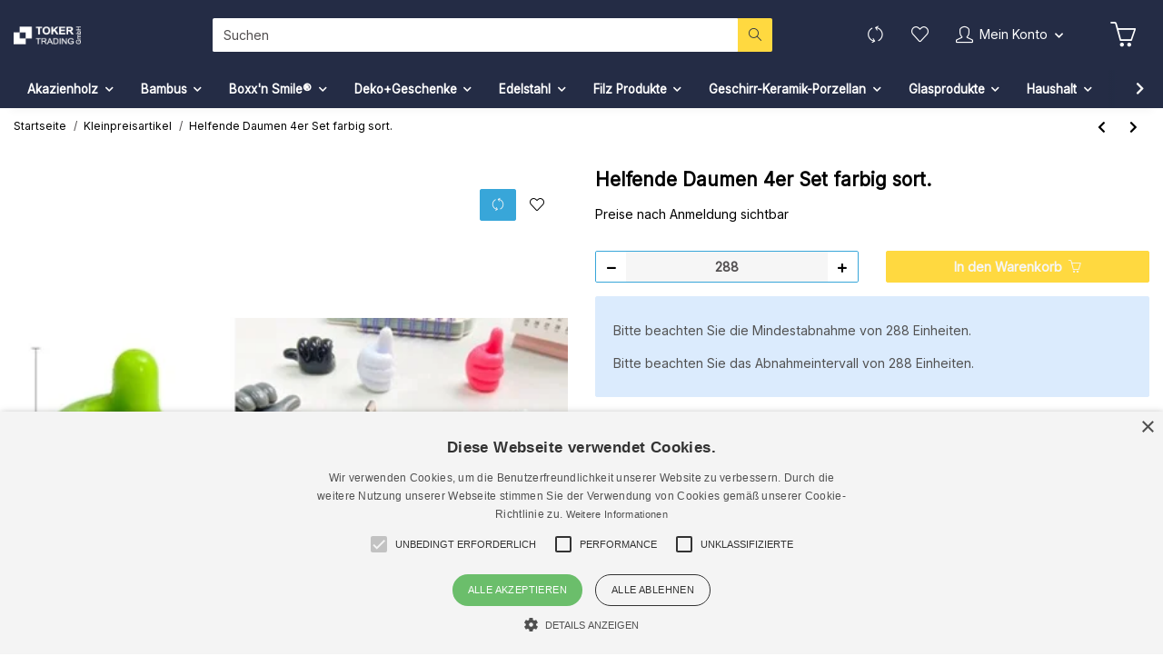

--- FILE ---
content_type: text/html; charset=utf-8
request_url: https://shop.toker-trading.de/Helfende-Daumen-4er-Set-farbig-sort
body_size: 78353
content:
<!DOCTYPE html><html
lang="de" itemscope itemtype="https://schema.org/ItemPage"><head><meta
http-equiv="content-type" content="text/html; charset=utf-8"><meta
name="description" itemprop="description" content="Helfende Daumen 4er Set farbig sort. in Kleinpreisartikel"><meta
name="viewport" content="width=device-width, initial-scale=1.0, maximum-scale=1.0, user-scalable=no"><meta
http-equiv="X-UA-Compatible" content="IE=edge"><meta
name="robots" content="index, follow"><meta
name="theme-vendor" content="Themeart"><meta
itemprop="url" content="https://shop.toker-trading.de/Helfende-Daumen-4er-Set-farbig-sort"><meta
name="theme-color" content="#1C1D2C"><meta
property="og:type" content="website"><meta
property="og:site_name" content="Helfende Daumen 4er Set farbig sort. - Toker Trading GmbH - B2B-Shop"><meta
property="og:title" content="Helfende Daumen 4er Set farbig sort. - Toker Trading GmbH - B2B-Shop"><meta
property="og:description" content="Helfende Daumen 4er Set farbig sort. in Kleinpreisartikel"><meta
property="og:url" content="https://shop.toker-trading.de/Helfende-Daumen-4er-Set-farbig-sort"><meta
itemprop="image" content="https://shop.toker-trading.de/media/image/product/6364/lg/helfende-daumen-4er-set-farbig-sort.jpg"><meta
property="og:image" content="https://shop.toker-trading.de/media/image/product/6364/lg/helfende-daumen-4er-set-farbig-sort.jpg"><title
itemprop="name">Helfende Daumen 4er Set farbig sort. - Toker Trading GmbH - B2B-Shop</title><link
rel="canonical" href="https://shop.toker-trading.de/Helfende-Daumen-4er-Set-farbig-sort"><link
type="image/x-icon" href="https://shop.toker-trading.de/templates/MyNamu/themes/base/images/favicon.ico" rel="icon"><style id="criticalCSS">@import url("https://fonts.googleapis.com/css2?family=Inter&display=swap");
/*! nouislider - 14.0.2 - 6/28/2019 */
.noUi-target,.noUi-target *{-webkit-touch-callout:none;-webkit-tap-highlight-color:transparent;-webkit-user-select:none;-ms-touch-action:none;touch-action:none;-ms-user-select:none;-moz-user-select:none;user-select:none;-moz-box-sizing:border-box;box-sizing:border-box}.noUi-target{position:relative;direction:ltr}.noUi-base,.noUi-connects{width:100%;height:100%;position:relative;z-index:1}.noUi-connects{overflow:hidden;z-index:0}.noUi-connect,.noUi-origin{will-change:transform;position:absolute;z-index:1;top:0;left:0;-ms-transform-origin:0 0;-webkit-transform-origin:0 0;-webkit-transform-style:preserve-3d;transform-origin:0 0;transform-style:flat}.noUi-connect{height:100%;width:100%}.noUi-origin{height:10%;width:10%}html:not([dir=rtl]) .noUi-horizontal .noUi-origin{left:auto;right:0}.noUi-vertical .noUi-origin{width:0}.noUi-horizontal .noUi-origin{height:0}.noUi-handle{-webkit-backface-visibility:hidden;backface-visibility:hidden;position:absolute}.noUi-touch-area{height:100%;width:100%}.noUi-state-tap .noUi-connect,.noUi-state-tap .noUi-origin{-webkit-transition:transform .3s;transition:transform .3s}.noUi-state-drag *{cursor:inherit !important}.noUi-horizontal{height:18px}.noUi-horizontal .noUi-handle{width:34px;height:28px;left:-17px;top:-6px}.noUi-vertical{width:18px}.noUi-vertical .noUi-handle{width:28px;height:34px;left:-6px;top:-17px}html:not([dir=rtl]) .noUi-horizontal .noUi-handle{right:-17px;left:auto}.noUi-target{background:#fafafa;border-radius:4px;border:1px solid #d3d3d3;box-shadow:inset 0 1px 1px #f0f0f0,0 3px 6px -5px #bbb}.noUi-connects{border-radius:3px}.noUi-connect{background:#3fb8af}.noUi-draggable{cursor:ew-resize}.noUi-vertical .noUi-draggable{cursor:ns-resize}.noUi-handle{border:1px solid #d9d9d9;border-radius:3px;background:#fff;cursor:default;box-shadow:inset 0 0 1px #fff,inset 0 1px 7px #ebebeb,0 3px 6px -3px #bbb}.noUi-active{box-shadow:inset 0 0 1px #fff,inset 0 1px 7px #ddd,0 3px 6px -3px #bbb}.noUi-handle:after,.noUi-handle:before{content:"";display:block;position:absolute;height:14px;width:1px;background:#e8e7e6;left:14px;top:6px}.noUi-handle:after{left:17px}.noUi-vertical .noUi-handle:after,.noUi-vertical .noUi-handle:before{width:14px;height:1px;left:6px;top:14px}.noUi-vertical .noUi-handle:after{top:17px}[disabled] .noUi-connect{background:#b8b8b8}[disabled] .noUi-handle,[disabled].noUi-handle,[disabled].noUi-target{cursor:not-allowed}.noUi-pips,.noUi-pips *{-moz-box-sizing:border-box;box-sizing:border-box}.noUi-pips{position:absolute;color:#999}.noUi-value{position:absolute;white-space:nowrap;text-align:center}.noUi-value-sub{color:#ccc;font-size:10px}.noUi-marker{position:absolute;background:#ccc}.noUi-marker-sub{background:#aaa}.noUi-marker-large{background:#aaa}.noUi-pips-horizontal{padding:10px 0;height:80px;top:100%;left:0;width:100%}.noUi-value-horizontal{-webkit-transform:translate(-50%,50%);transform:translate(-50%,50%)}.noUi-rtl .noUi-value-horizontal{-webkit-transform:translate(50%,50%);transform:translate(50%,50%)}.noUi-marker-horizontal.noUi-marker{margin-left:-1px;width:2px;height:5px}.noUi-marker-horizontal.noUi-marker-sub{height:10px}.noUi-marker-horizontal.noUi-marker-large{height:15px}.noUi-pips-vertical{padding:0 10px;height:100%;top:0;left:100%}.noUi-value-vertical{-webkit-transform:translate(0,-50%);transform:translate(0,-50%);padding-left:25px}.noUi-rtl .noUi-value-vertical{-webkit-transform:translate(0,50%);transform:translate(0,50%)}.noUi-marker-vertical.noUi-marker{width:5px;height:2px;margin-top:-1px}.noUi-marker-vertical.noUi-marker-sub{width:10px}.noUi-marker-vertical.noUi-marker-large{width:15px}.noUi-tooltip{display:block;position:absolute;border:1px solid #d9d9d9;border-radius:3px;background:#fff;color:#000;padding:5px;text-align:center;white-space:nowrap}.noUi-horizontal .noUi-tooltip{-webkit-transform:translate(-50%,0);transform:translate(-50%,0);left:50%;bottom:120%}.noUi-vertical .noUi-tooltip{-webkit-transform:translate(0,-50%);transform:translate(0,-50%);top:50%;right:120%}.slick-lightbox{position:fixed;top:0;left:0;z-index:9999;width:100%;height:100%;background:#000;-webkit-transition:opacity .5s ease;transition:opacity .5s ease}.slick-lightbox .slick-loading .slick-list{background-color:transparent}.slick-lightbox .slick-prev{left:15px}.slick-lightbox .slick-next{right:15px}.slick-lightbox-hide{opacity:0}.slick-lightbox-hide.slick-lightbox-ie{-ms-filter:"alpha(opacity=0)";filter:alpha(opacity=0)}.slick-lightbox-hide-init{position:absolute;top:-9999px;opacity:0}.slick-lightbox-hide-init.slick-lightbox-ie{-ms-filter:"alpha(opacity=0)";filter:alpha(opacity=0)}.slick-lightbox-inner{position:fixed;top:0;left:0;width:100%;height:100%}.slick-lightbox-slick-item{text-align:center;overflow:hidden}.slick-lightbox-slick-item:before{content:"";display:inline-block;height:100%;vertical-align:middle;margin-right:-.25em}.slick-caption-bottom .slick-lightbox-slick-item .slick-lightbox-slick-item .slick-lightbox-slick-caption{position:absolute;bottom:0;left:0;text-align:center;width:100%;margin-bottom:20px}.slick-caption-dynamic .slick-lightbox-slick-item .slick-lightbox-slick-item .slick-lightbox-slick-caption{display:block;text-align:center}.slick-lightbox-slick-item-inner{display:inline-block;vertical-align:middle;max-width:90%;max-height:90%}.slick-lightbox-slick-img{margin:0 auto;display:block;max-width:90%;max-height:90%}.slick-lightbox-slick-caption{margin:10px 0 0;color:#fff}.slick-lightbox-close{position:absolute;top:15px;right:15px;display:block;height:20px;width:20px;line-height:0;font-size:0;cursor:pointer;background:0 0;color:transparent;padding:0;border:none}.slick-lightbox-close:focus{outline:none}.slick-lightbox-close:before{font-family:"slick";font-size:20px;line-height:1;color:#fff;opacity:.85;-webkit-font-smoothing:antialiased;-moz-osx-font-smoothing:grayscale;content:"×"}
/*!
 * Bootstrap v4.6.1 (https://getbootstrap.com/)
 * Copyright 2011-2021 The Bootstrap Authors
 * Copyright 2011-2021 Twitter, Inc.
 * Licensed under MIT (https://github.com/twbs/bootstrap/blob/main/LICENSE)
 */
h1,h2,h3,h4,h5,h6,.h1,.h2,.product-matrix .product-matrix-title,.h3,.sidepanel-left .box-normal .box-normal-link,.h4,.h5,.h6{margin-bottom:1rem;font-family:"Inter",sans-serif;font-weight:700;line-height:1.2;color:#000}h1,.h1{font-size:2rem}@media (max-width:1200px){h1,.h1{font-size:calc(1.325rem + .9vw)}}h2,.h2,.product-matrix .product-matrix-title{font-size:1.375rem}@media (max-width:1200px){h2,.h2,.product-matrix .product-matrix-title{font-size:calc(1.2625rem + .15vw)}}h3,.h3,.sidepanel-left .box-normal .box-normal-link{font-size:1.25rem}h4,.h4{font-size:.9375rem}h5,.h5{font-size:.9375rem}h6,.h6{font-size:.9375rem}.lead{font-size:1.171875rem;font-weight:300}.display-1{font-size:6rem;font-weight:300;line-height:1.2}@media (max-width:1200px){.display-1{font-size:calc(1.725rem + 5.7vw)}}.display-2{font-size:5.5rem;font-weight:300;line-height:1.2}@media (max-width:1200px){.display-2{font-size:calc(1.675rem + 5.1vw)}}.display-3{font-size:4.5rem;font-weight:300;line-height:1.2}@media (max-width:1200px){.display-3{font-size:calc(1.575rem + 3.9vw)}}.display-4{font-size:3.5rem;font-weight:300;line-height:1.2}@media (max-width:1200px){.display-4{font-size:calc(1.475rem + 2.7vw)}}hr{margin-top:1rem;margin-bottom:1rem;border:0;border-top:1px solid #ddd}small,.small{font-size:80%;font-weight:400}mark,.mark{padding:.2em;background-color:#fcf8e3}.list-unstyled,.list-icons{padding-left:0;list-style:none}.list-inline{padding-left:0;list-style:none}.list-inline-item{display:inline-block}.list-inline-item:not(:last-child){margin-right:.5rem}.initialism{font-size:90%;text-transform:uppercase}.blockquote{margin-bottom:1rem;font-size:1.171875rem}.blockquote-footer{display:block;font-size:80%;color:#524f50}.blockquote-footer:before{content:"— "}.table{width:100%;margin-bottom:1rem;color:#000}.table th,.table td{padding:.75rem;vertical-align:top;border-top:1px solid #ddd}.table thead th{vertical-align:bottom;border-bottom:2px solid #ddd}.table tbody+tbody{border-top:2px solid #ddd}.table-sm th,.table-sm td{padding:.25rem}.table-bordered{border:1px solid #ddd}.table-bordered th,.table-bordered td{border:1px solid #ddd}.table-bordered thead th,.table-bordered thead td{border-bottom-width:2px}.table-borderless th,.table-borderless td,.table-borderless thead th,.table-borderless tbody+tbody{border:0}.table-striped tbody tr:nth-of-type(odd){background-color:#f6f6f6}.table-hover tbody tr:hover{color:#000;background-color:#f6f6f6}.table-primary,.table-primary>th,.table-primary>td{background-color:#fff4ca}.table-primary th,.table-primary td,.table-primary thead th,.table-primary tbody+tbody{border-color:#ffeb9c}.table-hover .table-primary:hover{background-color:#ffefb1}.table-hover .table-primary:hover>td,.table-hover .table-primary:hover>th{background-color:#ffefb1}.table-secondary,.table-secondary>th,.table-secondary>td{background-color:#c7e6f4}.table-secondary th,.table-secondary td,.table-secondary thead th,.table-secondary tbody+tbody{border-color:#98d1eb}.table-hover .table-secondary:hover{background-color:#b2dcf0}.table-hover .table-secondary:hover>td,.table-hover .table-secondary:hover>th{background-color:#b2dcf0}.table-success,.table-success>th,.table-success>td{background-color:#bfddc0}.table-success th,.table-success td,.table-success thead th,.table-success tbody+tbody{border-color:#89c18a}.table-hover .table-success:hover{background-color:#aed4b0}.table-hover .table-success:hover>td,.table-hover .table-success:hover>th{background-color:#aed4b0}.table-info,.table-info>th,.table-info>td{background-color:#cfcfcf}.table-info th,.table-info td,.table-info thead th,.table-info tbody+tbody{border-color:#a5a5a5}.table-hover .table-info:hover{background-color:#c2c2c2}.table-hover .table-info:hover>td,.table-hover .table-info:hover>th{background-color:#c2c2c2}.table-warning,.table-warning>th,.table-warning>td{background-color:#fce2c6}.table-warning th,.table-warning td,.table-warning thead th,.table-warning tbody+tbody{border-color:#f9ca94}.table-hover .table-warning:hover{background-color:#fbd6ae}.table-hover .table-warning:hover>td,.table-hover .table-warning:hover>th{background-color:#fbd6ae}.table-danger,.table-danger>th,.table-danger>td{background-color:#f6b8b8}.table-danger th,.table-danger td,.table-danger thead th,.table-danger tbody+tbody{border-color:#ef7a7a}.table-hover .table-danger:hover{background-color:#f3a1a1}.table-hover .table-danger:hover>td,.table-hover .table-danger:hover>th{background-color:#f3a1a1}.table-light,.table-light>th,.table-light>td{background-color:#fcfcfc}.table-light th,.table-light td,.table-light thead th,.table-light tbody+tbody{border-color:#fafafa}.table-hover .table-light:hover{background-color:#efefef}.table-hover .table-light:hover>td,.table-hover .table-light:hover>th{background-color:#efefef}.table-dark,.table-dark>th,.table-dark>td{background-color:#cfcece}.table-dark th,.table-dark td,.table-dark thead th,.table-dark tbody+tbody{border-color:#a5a3a4}.table-hover .table-dark:hover{background-color:#c2c1c1}.table-hover .table-dark:hover>td,.table-hover .table-dark:hover>th{background-color:#c2c1c1}.table-black,.table-black>th,.table-black>td{background-color:#b8b8b8}.table-black th,.table-black td,.table-black thead th,.table-black tbody+tbody{border-color:#7a7a7a}.table-hover .table-black:hover{background-color:#ababab}.table-hover .table-black:hover>td,.table-hover .table-black:hover>th{background-color:#ababab}.table-gray-light,.table-gray-light>th,.table-gray-light>td{background-color:#fcfcfc}.table-gray-light th,.table-gray-light td,.table-gray-light thead th,.table-gray-light tbody+tbody{border-color:#fafafa}.table-hover .table-gray-light:hover{background-color:#efefef}.table-hover .table-gray-light:hover>td,.table-hover .table-gray-light:hover>th{background-color:#efefef}.table-gray-medium,.table-gray-medium>th,.table-gray-medium>td{background-color:#f5f5f5}.table-gray-medium th,.table-gray-medium td,.table-gray-medium thead th,.table-gray-medium tbody+tbody{border-color:#ededed}.table-hover .table-gray-medium:hover{background-color:#e8e8e8}.table-hover .table-gray-medium:hover>td,.table-hover .table-gray-medium:hover>th{background-color:#e8e8e8}.table-gray-dark,.table-gray-dark>th,.table-gray-dark>td{background-color:#f5f5f5}.table-gray-dark th,.table-gray-dark td,.table-gray-dark thead th,.table-gray-dark tbody+tbody{border-color:#ededed}.table-hover .table-gray-dark:hover{background-color:#e8e8e8}.table-hover .table-gray-dark:hover>td,.table-hover .table-gray-dark:hover>th{background-color:#e8e8e8}.table-gray-darker,.table-gray-darker>th,.table-gray-darker>td{background-color:#b8b8b8}.table-gray-darker th,.table-gray-darker td,.table-gray-darker thead th,.table-gray-darker tbody+tbody{border-color:#7a7a7a}.table-hover .table-gray-darker:hover{background-color:#ababab}.table-hover .table-gray-darker:hover>td,.table-hover .table-gray-darker:hover>th{background-color:#ababab}.table-active,.table-active>th,.table-active>td{background-color:#f6f6f6}.table-hover .table-active:hover{background-color:#e9e9e9}.table-hover .table-active:hover>td,.table-hover .table-active:hover>th{background-color:#e9e9e9}.table .thead-dark th{color:#fff;background-color:#343a40;border-color:#454d55}.table .thead-light th{color:#524f50;background-color:#e9ecef;border-color:#ddd}.table-dark{color:#fff;background-color:#343a40}.table-dark th,.table-dark td,.table-dark thead th{border-color:#454d55}.table-dark.table-bordered{border:0}.table-dark.table-striped tbody tr:nth-of-type(odd){background-color:rgba(255,255,255,.05)}.table-dark.table-hover tbody tr:hover{color:#fff;background-color:rgba(255,255,255,.075)}@media (max-width:575.98px){.table-responsive-sm{display:block;width:100%;overflow-x:auto;-webkit-overflow-scrolling:touch}.table-responsive-sm>.table-bordered{border:0}}@media (max-width:767.98px){.table-responsive-md{display:block;width:100%;overflow-x:auto;-webkit-overflow-scrolling:touch}.table-responsive-md>.table-bordered{border:0}}@media (max-width:991.98px){.table-responsive-lg{display:block;width:100%;overflow-x:auto;-webkit-overflow-scrolling:touch}.table-responsive-lg>.table-bordered{border:0}}@media (max-width:1299.98px){.table-responsive-xl{display:block;width:100%;overflow-x:auto;-webkit-overflow-scrolling:touch}.table-responsive-xl>.table-bordered{border:0}}.table-responsive{display:block;width:100%;overflow-x:auto;-webkit-overflow-scrolling:touch}.table-responsive>.table-bordered{border:0}.form-control{display:block;width:100%;height:calc(1.5em + .8rem + 2px);padding:.4rem .8rem;font-size:.9375rem;font-weight:400;line-height:1.5;color:#524f50;background-color:#f6f6f6;background-clip:padding-box;border:1px solid #524f50;border-radius:.125rem;box-shadow:inset 0 1px 1px rgba(0,0,0,.075);transition:border-color .15s ease-in-out,box-shadow .15s ease-in-out}@media (prefers-reduced-motion:reduce){.form-control{transition:none}}.form-control::-ms-expand{background-color:transparent;border:0}.form-control:focus{color:#524f50;background-color:#f6f6f6;border-color:#524f50;outline:0;box-shadow:inset 0 1px 1px rgba(0,0,0,.075)}.form-control::placeholder{color:#524f50;opacity:1}.form-control:disabled,.form-control[readonly]{background-color:#e9ecef;opacity:1}input[type=date].form-control,input[type=time].form-control,input[type=datetime-local].form-control,input[type=month].form-control{appearance:none}select.form-control:-moz-focusring{color:transparent;text-shadow:0 0 0 #524f50}select.form-control:focus::-ms-value{color:#524f50;background-color:#f6f6f6}.form-control-file,.form-control-range{display:block;width:100%}.col-form-label{padding-top:calc(.4rem + 1px);padding-bottom:calc(.4rem + 1px);margin-bottom:0;font-size:inherit;line-height:1.5}.col-form-label-lg{padding-top:calc(.5rem + 1px);padding-bottom:calc(.5rem + 1px);font-size:1rem;line-height:1.5}.col-form-label-sm{padding-top:calc(.25rem + 1px);padding-bottom:calc(.25rem + 1px);font-size:.8125rem;line-height:1.5}.form-control-plaintext{display:block;width:100%;padding:.4rem 0;margin-bottom:0;font-size:.9375rem;line-height:1.5;color:#000;background-color:transparent;border:solid transparent;border-width:1px 0}.form-control-plaintext.form-control-sm,.form-control-plaintext.form-control-lg{padding-right:0;padding-left:0}.form-control-sm{height:calc(1.5em + .5rem + 2px);padding:.25rem .5rem;font-size:.8125rem;line-height:1.5;border-radius:.125rem}.form-control-lg{height:calc(1.5em + 1rem + 2px);padding:.5rem 1rem;font-size:1rem;line-height:1.5;border-radius:.125rem}select.form-control[size],select.form-control[multiple]{height:auto}textarea.form-control{height:auto}.form-group{margin-bottom:1rem}.form-text{display:block;margin-top:.25rem}.form-row{display:flex;flex-wrap:wrap;margin-right:-5px;margin-left:-5px}.form-row>.col,.form-row>[class*=col-]{padding-right:5px;padding-left:5px}.form-check{position:relative;display:block;padding-left:1.25rem}.form-check-input{position:absolute;margin-top:.3rem;margin-left:-1.25rem}.form-check-input[disabled]~.form-check-label,.form-check-input:disabled~.form-check-label{color:#524f50}.form-check-label{margin-bottom:0}.form-check-inline{display:inline-flex;align-items:center;padding-left:0;margin-right:.75rem}.form-check-inline .form-check-input{position:static;margin-top:0;margin-right:.3125rem;margin-left:0}.valid-feedback{display:none;width:100%;margin-top:.25rem;font-size:80%;color:#1c871e}.valid-tooltip{position:absolute;top:100%;left:0;z-index:5;display:none;max-width:100%;padding:.25rem .5rem;margin-top:.1rem;font-size:.8125rem;line-height:1.5;color:#f6f6f6;background-color:rgba(28,135,30,.9);border-radius:.125rem}.form-row>.col>.valid-tooltip,.form-row>[class*=col-]>.valid-tooltip{left:5px}.was-validated :valid~.valid-feedback,.was-validated :valid~.valid-tooltip,.is-valid~.valid-feedback,.is-valid~.valid-tooltip{display:block}.was-validated .form-control:valid,.form-control.is-valid{border-color:#1c871e;padding-right:calc(1.5em + .8rem) !important;background-image:url("data:image/svg+xml,%3csvg xmlns='http://www.w3.org/2000/svg' width='8' height='8' viewBox='0 0 8 8'%3e%3cpath fill='%231c871e' d='M2.3 6.73L.6 4.53c-.4-1.04.46-1.4 1.1-.8l1.1 1.4 3.4-3.8c.6-.63 1.6-.27 1.2.7l-4 4.6c-.43.5-.8.4-1.1.1z'/%3e%3c/svg%3e");background-repeat:no-repeat;background-position:right calc(.375em + .2rem) center;background-size:calc(.75em + .4rem) calc(.75em + .4rem)}.was-validated .form-control:valid:focus,.form-control.is-valid:focus{border-color:#1c871e;box-shadow:0 0 0 .2rem rgba(28,135,30,.25)}.was-validated select.form-control:valid,select.form-control.is-valid{padding-right:3.2rem !important;background-position:right 1.6rem center}.was-validated textarea.form-control:valid,textarea.form-control.is-valid{padding-right:calc(1.5em + .8rem);background-position:top calc(.375em + .2rem) right calc(.375em + .2rem)}.was-validated .custom-select:valid,.custom-select.is-valid{border-color:#1c871e;padding-right:calc(.75em + 3.275rem) !important;background:url("data:image/svg+xml,%3Csvg xmlns='http://www.w3.org/2000/svg' viewBox='0 0 32 32' fill='%23524F50' x='0px' y='0px' style='enable-background:new 0 0 32 32;' xml:space='preserve'%3E%3Cpolygon  points='16,18.2 11.8,14.6 12.4,13.8 16,16.8 19.6,13.8 20.2,14.6 '/%3E%3C/svg%3E") no-repeat right center/auto 100%,#f6f6f6 url("data:image/svg+xml,%3csvg xmlns='http://www.w3.org/2000/svg' width='8' height='8' viewBox='0 0 8 8'%3e%3cpath fill='%231c871e' d='M2.3 6.73L.6 4.53c-.4-1.04.46-1.4 1.1-.8l1.1 1.4 3.4-3.8c.6-.63 1.6-.27 1.2.7l-4 4.6c-.43.5-.8.4-1.1.1z'/%3e%3c/svg%3e") center right 2.675rem/calc(.75em + .4rem) calc(.75em + .4rem) no-repeat}.was-validated .custom-select:valid:focus,.custom-select.is-valid:focus{border-color:#1c871e;box-shadow:0 0 0 .2rem rgba(28,135,30,.25)}.was-validated .form-check-input:valid~.form-check-label,.form-check-input.is-valid~.form-check-label{color:#1c871e}.was-validated .form-check-input:valid~.valid-feedback,.was-validated .form-check-input:valid~.valid-tooltip,.form-check-input.is-valid~.valid-feedback,.form-check-input.is-valid~.valid-tooltip{display:block}.was-validated .custom-control-input:valid~.custom-control-label,.custom-control-input.is-valid~.custom-control-label{color:#1c871e}.was-validated .custom-control-input:valid~.custom-control-label:before,.custom-control-input.is-valid~.custom-control-label:before{border-color:#1c871e}.was-validated .custom-control-input:valid:checked~.custom-control-label:before,.custom-control-input.is-valid:checked~.custom-control-label:before{border-color:#25b127;background-color:#25b127}.was-validated .custom-control-input:valid:focus~.custom-control-label:before,.custom-control-input.is-valid:focus~.custom-control-label:before{box-shadow:0 0 0 .2rem rgba(28,135,30,.25)}.was-validated .custom-control-input:valid:focus:not(:checked)~.custom-control-label:before,.custom-control-input.is-valid:focus:not(:checked)~.custom-control-label:before{border-color:#1c871e}.was-validated .custom-file-input:valid~.custom-file-label,.custom-file-input.is-valid~.custom-file-label{border-color:#1c871e}.was-validated .custom-file-input:valid:focus~.custom-file-label,.custom-file-input.is-valid:focus~.custom-file-label{border-color:#1c871e;box-shadow:0 0 0 .2rem rgba(28,135,30,.25)}.invalid-feedback{display:none;width:100%;margin-top:.25rem;font-size:80%;color:#e00000}.invalid-tooltip{position:absolute;top:100%;left:0;z-index:5;display:none;max-width:100%;padding:.25rem .5rem;margin-top:.1rem;font-size:.8125rem;line-height:1.5;color:#f6f6f6;background-color:rgba(224,0,0,.9);border-radius:.125rem}.form-row>.col>.invalid-tooltip,.form-row>[class*=col-]>.invalid-tooltip{left:5px}.was-validated :invalid~.invalid-feedback,.was-validated :invalid~.invalid-tooltip,.is-invalid~.invalid-feedback,.is-invalid~.invalid-tooltip{display:block}.was-validated .form-control:invalid,.form-control.is-invalid{border-color:#e00000;padding-right:calc(1.5em + .8rem) !important;background-image:url("data:image/svg+xml,%3csvg xmlns='http://www.w3.org/2000/svg' width='12' height='12' fill='none' stroke='%23E00000' viewBox='0 0 12 12'%3e%3ccircle cx='6' cy='6' r='4.5'/%3e%3cpath stroke-linejoin='round' d='M5.8 3.6h.4L6 6.5z'/%3e%3ccircle cx='6' cy='8.2' r='.6' fill='%23E00000' stroke='none'/%3e%3c/svg%3e");background-repeat:no-repeat;background-position:right calc(.375em + .2rem) center;background-size:calc(.75em + .4rem) calc(.75em + .4rem)}.was-validated .form-control:invalid:focus,.form-control.is-invalid:focus{border-color:#e00000;box-shadow:0 0 0 .2rem rgba(224,0,0,.25)}.was-validated select.form-control:invalid,select.form-control.is-invalid{padding-right:3.2rem !important;background-position:right 1.6rem center}.was-validated textarea.form-control:invalid,textarea.form-control.is-invalid{padding-right:calc(1.5em + .8rem);background-position:top calc(.375em + .2rem) right calc(.375em + .2rem)}.was-validated .custom-select:invalid,.custom-select.is-invalid{border-color:#e00000;padding-right:calc(.75em + 3.275rem) !important;background:url("data:image/svg+xml,%3Csvg xmlns='http://www.w3.org/2000/svg' viewBox='0 0 32 32' fill='%23524F50' x='0px' y='0px' style='enable-background:new 0 0 32 32;' xml:space='preserve'%3E%3Cpolygon  points='16,18.2 11.8,14.6 12.4,13.8 16,16.8 19.6,13.8 20.2,14.6 '/%3E%3C/svg%3E") no-repeat right center/auto 100%,#f6f6f6 url("data:image/svg+xml,%3csvg xmlns='http://www.w3.org/2000/svg' width='12' height='12' fill='none' stroke='%23E00000' viewBox='0 0 12 12'%3e%3ccircle cx='6' cy='6' r='4.5'/%3e%3cpath stroke-linejoin='round' d='M5.8 3.6h.4L6 6.5z'/%3e%3ccircle cx='6' cy='8.2' r='.6' fill='%23E00000' stroke='none'/%3e%3c/svg%3e") center right 2.675rem/calc(.75em + .4rem) calc(.75em + .4rem) no-repeat}.was-validated .custom-select:invalid:focus,.custom-select.is-invalid:focus{border-color:#e00000;box-shadow:0 0 0 .2rem rgba(224,0,0,.25)}.was-validated .form-check-input:invalid~.form-check-label,.form-check-input.is-invalid~.form-check-label{color:#e00000}.was-validated .form-check-input:invalid~.invalid-feedback,.was-validated .form-check-input:invalid~.invalid-tooltip,.form-check-input.is-invalid~.invalid-feedback,.form-check-input.is-invalid~.invalid-tooltip{display:block}.was-validated .custom-control-input:invalid~.custom-control-label,.custom-control-input.is-invalid~.custom-control-label{color:#e00000}.was-validated .custom-control-input:invalid~.custom-control-label:before,.custom-control-input.is-invalid~.custom-control-label:before{border-color:#e00000}.was-validated .custom-control-input:invalid:checked~.custom-control-label:before,.custom-control-input.is-invalid:checked~.custom-control-label:before{border-color:#ff1414;background-color:#ff1414}.was-validated .custom-control-input:invalid:focus~.custom-control-label:before,.custom-control-input.is-invalid:focus~.custom-control-label:before{box-shadow:0 0 0 .2rem rgba(224,0,0,.25)}.was-validated .custom-control-input:invalid:focus:not(:checked)~.custom-control-label:before,.custom-control-input.is-invalid:focus:not(:checked)~.custom-control-label:before{border-color:#e00000}.was-validated .custom-file-input:invalid~.custom-file-label,.custom-file-input.is-invalid~.custom-file-label{border-color:#e00000}.was-validated .custom-file-input:invalid:focus~.custom-file-label,.custom-file-input.is-invalid:focus~.custom-file-label{border-color:#e00000;box-shadow:0 0 0 .2rem rgba(224,0,0,.25)}.form-inline{display:flex;flex-flow:row wrap;align-items:center}.form-inline .form-check{width:100%}@media (min-width:576px){.form-inline label{display:flex;align-items:center;justify-content:center;margin-bottom:0}.form-inline .form-group{display:flex;flex:0 0 auto;flex-flow:row wrap;align-items:center;margin-bottom:0}.form-inline .form-control{display:inline-block;width:auto;vertical-align:middle}.form-inline .form-control-plaintext{display:inline-block}.form-inline .input-group,.form-inline .custom-select{width:auto}.form-inline .form-check{display:flex;align-items:center;justify-content:center;width:auto;padding-left:0}.form-inline .form-check-input{position:relative;flex-shrink:0;margin-top:0;margin-right:.25rem;margin-left:0}.form-inline .custom-control{align-items:center;justify-content:center}.form-inline .custom-control-label{margin-bottom:0}}.btn{display:inline-block;font-weight:600;color:#000;text-align:center;vertical-align:middle;user-select:none;background-color:transparent;border:1px solid transparent;padding:.4rem .8rem;font-size:.9375rem;line-height:1.5;border-radius:.125rem;transition:color .15s ease-in-out,background-color .15s ease-in-out,border-color .15s ease-in-out,box-shadow .15s ease-in-out}@media (prefers-reduced-motion:reduce){.btn{transition:none}}.btn:hover{color:#000;text-decoration:none}.btn:focus,.btn.focus{outline:0;box-shadow:none}.btn.disabled,.btn:disabled{opacity:.65;box-shadow:none}.btn:not(:disabled):not(.disabled){cursor:pointer}.btn:not(:disabled):not(.disabled):active,.btn:not(:disabled):not(.disabled).active{box-shadow:none}a.btn.disabled,fieldset:disabled a.btn{pointer-events:none}.btn-primary{color:#524f50;background-color:#ffd940;border-color:#ffd940;box-shadow:none}.btn-primary:hover{color:#524f50;background-color:#ffd11a;border-color:#ffcf0d}.btn-primary:focus,.btn-primary.focus{color:#524f50;background-color:#ffd11a;border-color:#ffcf0d;box-shadow:0 0 0 0 rgba(229,196,66,.5)}.btn-primary.disabled,.btn-primary:disabled{color:#524f50;background-color:#ffd940;border-color:#ffd940}.btn-primary:not(:disabled):not(.disabled):active,.btn-primary:not(:disabled):not(.disabled).active,.show>.btn-primary.dropdown-toggle,.show>.btn-primary:not(.navbar-toggler)[data-toggle=collapse]{color:#524f50;background-color:#ffcf0d;border-color:#fc0}.btn-primary:not(:disabled):not(.disabled):active:focus,.btn-primary:not(:disabled):not(.disabled).active:focus,.show>.btn-primary.dropdown-toggle:focus,.show>.btn-primary:not(.navbar-toggler)[data-toggle=collapse]:focus{box-shadow:0 0 0 0 rgba(229,196,66,.5)}.btn-secondary{color:#f6f6f6;background-color:#38a6d9;border-color:#38a6d9;box-shadow:none}.btn-secondary:hover{color:#f6f6f6;background-color:#2693c5;border-color:#248bba}.btn-secondary:focus,.btn-secondary.focus{color:#f6f6f6;background-color:#2693c5;border-color:#248bba;box-shadow:0 0 0 0 rgba(85,178,221,.5)}.btn-secondary.disabled,.btn-secondary:disabled{color:#f6f6f6;background-color:#38a6d9;border-color:#38a6d9}.btn-secondary:not(:disabled):not(.disabled):active,.btn-secondary:not(:disabled):not(.disabled).active,.show>.btn-secondary.dropdown-toggle,.show>.btn-secondary:not(.navbar-toggler)[data-toggle=collapse]{color:#f6f6f6;background-color:#248bba;border-color:#2283b0}.btn-secondary:not(:disabled):not(.disabled):active:focus,.btn-secondary:not(:disabled):not(.disabled).active:focus,.show>.btn-secondary.dropdown-toggle:focus,.show>.btn-secondary:not(.navbar-toggler)[data-toggle=collapse]:focus{box-shadow:0 0 0 0 rgba(85,178,221,.5)}.btn-success{color:#f6f6f6;background-color:#1c871e;border-color:#1c871e;box-shadow:none}.btn-success:hover{color:#f6f6f6;background-color:#156717;border-color:#135d15}.btn-success:focus,.btn-success.focus{color:#f6f6f6;background-color:#156717;border-color:#135d15;box-shadow:0 0 0 0 rgba(61,152,62,.5)}.btn-success.disabled,.btn-success:disabled{color:#f6f6f6;background-color:#1c871e;border-color:#1c871e}.btn-success:not(:disabled):not(.disabled):active,.btn-success:not(:disabled):not(.disabled).active,.show>.btn-success.dropdown-toggle,.show>.btn-success:not(.navbar-toggler)[data-toggle=collapse]{color:#f6f6f6;background-color:#135d15;border-color:#115212}.btn-success:not(:disabled):not(.disabled):active:focus,.btn-success:not(:disabled):not(.disabled).active:focus,.show>.btn-success.dropdown-toggle:focus,.show>.btn-success:not(.navbar-toggler)[data-toggle=collapse]:focus{box-shadow:0 0 0 0 rgba(61,152,62,.5)}.btn-info{color:#f6f6f6;background-color:#525252;border-color:#525252;box-shadow:none}.btn-info:hover{color:#f6f6f6;background-color:#3f3f3f;border-color:#393939}.btn-info:focus,.btn-info.focus{color:#f6f6f6;background-color:#3f3f3f;border-color:#393939;box-shadow:0 0 0 0 rgba(107,107,107,.5)}.btn-info.disabled,.btn-info:disabled{color:#f6f6f6;background-color:#525252;border-color:#525252}.btn-info:not(:disabled):not(.disabled):active,.btn-info:not(:disabled):not(.disabled).active,.show>.btn-info.dropdown-toggle,.show>.btn-info:not(.navbar-toggler)[data-toggle=collapse]{color:#f6f6f6;background-color:#393939;border-color:#323232}.btn-info:not(:disabled):not(.disabled):active:focus,.btn-info:not(:disabled):not(.disabled).active:focus,.show>.btn-info.dropdown-toggle:focus,.show>.btn-info:not(.navbar-toggler)[data-toggle=collapse]:focus{box-shadow:0 0 0 0 rgba(107,107,107,.5)}.btn-warning{color:#524f50;background-color:#f39932;border-color:#f39932;box-shadow:none}.btn-warning:hover{color:#524f50;background-color:#f1870e;border-color:#e5800d}.btn-warning:focus,.btn-warning.focus{color:#524f50;background-color:#f1870e;border-color:#e5800d;box-shadow:0 0 0 0 rgba(219,142,55,.5)}.btn-warning.disabled,.btn-warning:disabled{color:#524f50;background-color:#f39932;border-color:#f39932}.btn-warning:not(:disabled):not(.disabled):active,.btn-warning:not(:disabled):not(.disabled).active,.show>.btn-warning.dropdown-toggle,.show>.btn-warning:not(.navbar-toggler)[data-toggle=collapse]{color:#f6f6f6;background-color:#e5800d;border-color:#d9790d}.btn-warning:not(:disabled):not(.disabled):active:focus,.btn-warning:not(:disabled):not(.disabled).active:focus,.show>.btn-warning.dropdown-toggle:focus,.show>.btn-warning:not(.navbar-toggler)[data-toggle=collapse]:focus{box-shadow:0 0 0 0 rgba(219,142,55,.5)}.btn-danger{color:#f6f6f6;background-color:#e00000;border-color:#e00000;box-shadow:none}.btn-danger:hover{color:#f6f6f6;background-color:#ba0000;border-color:#ad0000}.btn-danger:focus,.btn-danger.focus{color:#f6f6f6;background-color:#ba0000;border-color:#ad0000;box-shadow:0 0 0 0 rgba(227,37,37,.5)}.btn-danger.disabled,.btn-danger:disabled{color:#f6f6f6;background-color:#e00000;border-color:#e00000}.btn-danger:not(:disabled):not(.disabled):active,.btn-danger:not(:disabled):not(.disabled).active,.show>.btn-danger.dropdown-toggle,.show>.btn-danger:not(.navbar-toggler)[data-toggle=collapse]{color:#f6f6f6;background-color:#ad0000;border-color:#a00000}.btn-danger:not(:disabled):not(.disabled):active:focus,.btn-danger:not(:disabled):not(.disabled).active:focus,.show>.btn-danger.dropdown-toggle:focus,.show>.btn-danger:not(.navbar-toggler)[data-toggle=collapse]:focus{box-shadow:0 0 0 0 rgba(227,37,37,.5)}.btn-light{color:#524f50;background-color:#f6f6f6;border-color:#f6f6f6;box-shadow:none}.btn-light:hover{color:#524f50;background-color:#e3e3e3;border-color:#ddd}.btn-light:focus,.btn-light.focus{color:#524f50;background-color:#e3e3e3;border-color:#ddd;box-shadow:0 0 0 0 rgba(221,221,221,.5)}.btn-light.disabled,.btn-light:disabled{color:#524f50;background-color:#f6f6f6;border-color:#f6f6f6}.btn-light:not(:disabled):not(.disabled):active,.btn-light:not(:disabled):not(.disabled).active,.show>.btn-light.dropdown-toggle,.show>.btn-light:not(.navbar-toggler)[data-toggle=collapse]{color:#524f50;background-color:#ddd;border-color:#d6d6d6}.btn-light:not(:disabled):not(.disabled):active:focus,.btn-light:not(:disabled):not(.disabled).active:focus,.show>.btn-light.dropdown-toggle:focus,.show>.btn-light:not(.navbar-toggler)[data-toggle=collapse]:focus{box-shadow:0 0 0 0 rgba(221,221,221,.5)}.btn-dark{color:#f6f6f6;background-color:#524f50;border-color:#524f50;box-shadow:none}.btn-dark:hover{color:#f6f6f6;background-color:#3f3c3d;border-color:#383637}.btn-dark:focus,.btn-dark.focus{color:#f6f6f6;background-color:#3f3c3d;border-color:#383637;box-shadow:0 0 0 0 rgba(107,104,105,.5)}.btn-dark.disabled,.btn-dark:disabled{color:#f6f6f6;background-color:#524f50;border-color:#524f50}.btn-dark:not(:disabled):not(.disabled):active,.btn-dark:not(:disabled):not(.disabled).active,.show>.btn-dark.dropdown-toggle,.show>.btn-dark:not(.navbar-toggler)[data-toggle=collapse]{color:#f6f6f6;background-color:#383637;border-color:#323030}.btn-dark:not(:disabled):not(.disabled):active:focus,.btn-dark:not(:disabled):not(.disabled).active:focus,.show>.btn-dark.dropdown-toggle:focus,.show>.btn-dark:not(.navbar-toggler)[data-toggle=collapse]:focus{box-shadow:0 0 0 0 rgba(107,104,105,.5)}.btn-black{color:#f6f6f6;background-color:#000;border-color:#000;box-shadow:none}.btn-black:hover{color:#f6f6f6;background-color:#000;border-color:#000}.btn-black:focus,.btn-black.focus{color:#f6f6f6;background-color:#000;border-color:#000;box-shadow:0 0 0 0 rgba(37,37,37,.5)}.btn-black.disabled,.btn-black:disabled{color:#f6f6f6;background-color:#000;border-color:#000}.btn-black:not(:disabled):not(.disabled):active,.btn-black:not(:disabled):not(.disabled).active,.show>.btn-black.dropdown-toggle,.show>.btn-black:not(.navbar-toggler)[data-toggle=collapse]{color:#f6f6f6;background-color:#000;border-color:#000}.btn-black:not(:disabled):not(.disabled):active:focus,.btn-black:not(:disabled):not(.disabled).active:focus,.show>.btn-black.dropdown-toggle:focus,.show>.btn-black:not(.navbar-toggler)[data-toggle=collapse]:focus{box-shadow:0 0 0 0 rgba(37,37,37,.5)}.btn-gray-light{color:#524f50;background-color:#f6f6f6;border-color:#f6f6f6;box-shadow:none}.btn-gray-light:hover{color:#524f50;background-color:#e3e3e3;border-color:#ddd}.btn-gray-light:focus,.btn-gray-light.focus{color:#524f50;background-color:#e3e3e3;border-color:#ddd;box-shadow:0 0 0 0 rgba(221,221,221,.5)}.btn-gray-light.disabled,.btn-gray-light:disabled{color:#524f50;background-color:#f6f6f6;border-color:#f6f6f6}.btn-gray-light:not(:disabled):not(.disabled):active,.btn-gray-light:not(:disabled):not(.disabled).active,.show>.btn-gray-light.dropdown-toggle,.show>.btn-gray-light:not(.navbar-toggler)[data-toggle=collapse]{color:#524f50;background-color:#ddd;border-color:#d6d6d6}.btn-gray-light:not(:disabled):not(.disabled):active:focus,.btn-gray-light:not(:disabled):not(.disabled).active:focus,.show>.btn-gray-light.dropdown-toggle:focus,.show>.btn-gray-light:not(.navbar-toggler)[data-toggle=collapse]:focus{box-shadow:0 0 0 0 rgba(221,221,221,.5)}.btn-gray-medium{color:#524f50;background-color:#ddd;border-color:#ddd;box-shadow:none}.btn-gray-medium:hover{color:#524f50;background-color:#cacaca;border-color:#c4c4c4}.btn-gray-medium:focus,.btn-gray-medium.focus{color:#524f50;background-color:#cacaca;border-color:#c4c4c4;box-shadow:0 0 0 0 rgba(200,200,200,.5)}.btn-gray-medium.disabled,.btn-gray-medium:disabled{color:#524f50;background-color:#ddd;border-color:#ddd}.btn-gray-medium:not(:disabled):not(.disabled):active,.btn-gray-medium:not(:disabled):not(.disabled).active,.show>.btn-gray-medium.dropdown-toggle,.show>.btn-gray-medium:not(.navbar-toggler)[data-toggle=collapse]{color:#524f50;background-color:#c4c4c4;border-color:#bdbdbd}.btn-gray-medium:not(:disabled):not(.disabled):active:focus,.btn-gray-medium:not(:disabled):not(.disabled).active:focus,.show>.btn-gray-medium.dropdown-toggle:focus,.show>.btn-gray-medium:not(.navbar-toggler)[data-toggle=collapse]:focus{box-shadow:0 0 0 0 rgba(200,200,200,.5)}.btn-gray-dark{color:#524f50;background-color:#ddd;border-color:#ddd;box-shadow:none}.btn-gray-dark:hover{color:#524f50;background-color:#cacaca;border-color:#c4c4c4}.btn-gray-dark:focus,.btn-gray-dark.focus{color:#524f50;background-color:#cacaca;border-color:#c4c4c4;box-shadow:0 0 0 0 rgba(200,200,200,.5)}.btn-gray-dark.disabled,.btn-gray-dark:disabled{color:#524f50;background-color:#ddd;border-color:#ddd}.btn-gray-dark:not(:disabled):not(.disabled):active,.btn-gray-dark:not(:disabled):not(.disabled).active,.show>.btn-gray-dark.dropdown-toggle,.show>.btn-gray-dark:not(.navbar-toggler)[data-toggle=collapse]{color:#524f50;background-color:#c4c4c4;border-color:#bdbdbd}.btn-gray-dark:not(:disabled):not(.disabled):active:focus,.btn-gray-dark:not(:disabled):not(.disabled).active:focus,.show>.btn-gray-dark.dropdown-toggle:focus,.show>.btn-gray-dark:not(.navbar-toggler)[data-toggle=collapse]:focus{box-shadow:0 0 0 0 rgba(200,200,200,.5)}.btn-gray-darker{color:#f6f6f6;background-color:#000;border-color:#000;box-shadow:none}.btn-gray-darker:hover{color:#f6f6f6;background-color:#000;border-color:#000}.btn-gray-darker:focus,.btn-gray-darker.focus{color:#f6f6f6;background-color:#000;border-color:#000;box-shadow:0 0 0 0 rgba(37,37,37,.5)}.btn-gray-darker.disabled,.btn-gray-darker:disabled{color:#f6f6f6;background-color:#000;border-color:#000}.btn-gray-darker:not(:disabled):not(.disabled):active,.btn-gray-darker:not(:disabled):not(.disabled).active,.show>.btn-gray-darker.dropdown-toggle,.show>.btn-gray-darker:not(.navbar-toggler)[data-toggle=collapse]{color:#f6f6f6;background-color:#000;border-color:#000}.btn-gray-darker:not(:disabled):not(.disabled):active:focus,.btn-gray-darker:not(:disabled):not(.disabled).active:focus,.show>.btn-gray-darker.dropdown-toggle:focus,.show>.btn-gray-darker:not(.navbar-toggler)[data-toggle=collapse]:focus{box-shadow:0 0 0 0 rgba(37,37,37,.5)}.btn-outline-primary{color:#ffd940;border-color:#ffd940}.btn-outline-primary:hover{color:#524f50;background-color:#ffd940;border-color:#ffd940}.btn-outline-primary:focus,.btn-outline-primary.focus{box-shadow:0 0 0 0 rgba(255,217,64,.5)}.btn-outline-primary.disabled,.btn-outline-primary:disabled{color:#ffd940;background-color:transparent}.btn-outline-primary:not(:disabled):not(.disabled):active,.btn-outline-primary:not(:disabled):not(.disabled).active,.show>.btn-outline-primary.dropdown-toggle,.show>.btn-outline-primary:not(.navbar-toggler)[data-toggle=collapse]{color:#524f50;background-color:#ffd940;border-color:#ffd940}.btn-outline-primary:not(:disabled):not(.disabled):active:focus,.btn-outline-primary:not(:disabled):not(.disabled).active:focus,.show>.btn-outline-primary.dropdown-toggle:focus,.show>.btn-outline-primary:not(.navbar-toggler)[data-toggle=collapse]:focus{box-shadow:0 0 0 0 rgba(255,217,64,.5)}.btn-outline-secondary{color:#38a6d9;border-color:#38a6d9}.btn-outline-secondary:hover{color:#f6f6f6;background-color:#38a6d9;border-color:#38a6d9}.btn-outline-secondary:focus,.btn-outline-secondary.focus{box-shadow:0 0 0 0 rgba(56,166,217,.5)}.btn-outline-secondary.disabled,.btn-outline-secondary:disabled{color:#38a6d9;background-color:transparent}.btn-outline-secondary:not(:disabled):not(.disabled):active,.btn-outline-secondary:not(:disabled):not(.disabled).active,.show>.btn-outline-secondary.dropdown-toggle,.show>.btn-outline-secondary:not(.navbar-toggler)[data-toggle=collapse]{color:#f6f6f6;background-color:#38a6d9;border-color:#38a6d9}.btn-outline-secondary:not(:disabled):not(.disabled):active:focus,.btn-outline-secondary:not(:disabled):not(.disabled).active:focus,.show>.btn-outline-secondary.dropdown-toggle:focus,.show>.btn-outline-secondary:not(.navbar-toggler)[data-toggle=collapse]:focus{box-shadow:0 0 0 0 rgba(56,166,217,.5)}.btn-outline-success{color:#1c871e;border-color:#1c871e}.btn-outline-success:hover{color:#f6f6f6;background-color:#1c871e;border-color:#1c871e}.btn-outline-success:focus,.btn-outline-success.focus{box-shadow:0 0 0 0 rgba(28,135,30,.5)}.btn-outline-success.disabled,.btn-outline-success:disabled{color:#1c871e;background-color:transparent}.btn-outline-success:not(:disabled):not(.disabled):active,.btn-outline-success:not(:disabled):not(.disabled).active,.show>.btn-outline-success.dropdown-toggle,.show>.btn-outline-success:not(.navbar-toggler)[data-toggle=collapse]{color:#f6f6f6;background-color:#1c871e;border-color:#1c871e}.btn-outline-success:not(:disabled):not(.disabled):active:focus,.btn-outline-success:not(:disabled):not(.disabled).active:focus,.show>.btn-outline-success.dropdown-toggle:focus,.show>.btn-outline-success:not(.navbar-toggler)[data-toggle=collapse]:focus{box-shadow:0 0 0 0 rgba(28,135,30,.5)}.btn-outline-info{color:#525252;border-color:#525252}.btn-outline-info:hover{color:#f6f6f6;background-color:#525252;border-color:#525252}.btn-outline-info:focus,.btn-outline-info.focus{box-shadow:0 0 0 0 rgba(82,82,82,.5)}.btn-outline-info.disabled,.btn-outline-info:disabled{color:#525252;background-color:transparent}.btn-outline-info:not(:disabled):not(.disabled):active,.btn-outline-info:not(:disabled):not(.disabled).active,.show>.btn-outline-info.dropdown-toggle,.show>.btn-outline-info:not(.navbar-toggler)[data-toggle=collapse]{color:#f6f6f6;background-color:#525252;border-color:#525252}.btn-outline-info:not(:disabled):not(.disabled):active:focus,.btn-outline-info:not(:disabled):not(.disabled).active:focus,.show>.btn-outline-info.dropdown-toggle:focus,.show>.btn-outline-info:not(.navbar-toggler)[data-toggle=collapse]:focus{box-shadow:0 0 0 0 rgba(82,82,82,.5)}.btn-outline-warning{color:#f39932;border-color:#f39932}.btn-outline-warning:hover{color:#524f50;background-color:#f39932;border-color:#f39932}.btn-outline-warning:focus,.btn-outline-warning.focus{box-shadow:0 0 0 0 rgba(243,153,50,.5)}.btn-outline-warning.disabled,.btn-outline-warning:disabled{color:#f39932;background-color:transparent}.btn-outline-warning:not(:disabled):not(.disabled):active,.btn-outline-warning:not(:disabled):not(.disabled).active,.show>.btn-outline-warning.dropdown-toggle,.show>.btn-outline-warning:not(.navbar-toggler)[data-toggle=collapse]{color:#524f50;background-color:#f39932;border-color:#f39932}.btn-outline-warning:not(:disabled):not(.disabled):active:focus,.btn-outline-warning:not(:disabled):not(.disabled).active:focus,.show>.btn-outline-warning.dropdown-toggle:focus,.show>.btn-outline-warning:not(.navbar-toggler)[data-toggle=collapse]:focus{box-shadow:0 0 0 0 rgba(243,153,50,.5)}.btn-outline-danger{color:#e00000;border-color:#e00000}.btn-outline-danger:hover{color:#f6f6f6;background-color:#e00000;border-color:#e00000}.btn-outline-danger:focus,.btn-outline-danger.focus{box-shadow:0 0 0 0 rgba(224,0,0,.5)}.btn-outline-danger.disabled,.btn-outline-danger:disabled{color:#e00000;background-color:transparent}.btn-outline-danger:not(:disabled):not(.disabled):active,.btn-outline-danger:not(:disabled):not(.disabled).active,.show>.btn-outline-danger.dropdown-toggle,.show>.btn-outline-danger:not(.navbar-toggler)[data-toggle=collapse]{color:#f6f6f6;background-color:#e00000;border-color:#e00000}.btn-outline-danger:not(:disabled):not(.disabled):active:focus,.btn-outline-danger:not(:disabled):not(.disabled).active:focus,.show>.btn-outline-danger.dropdown-toggle:focus,.show>.btn-outline-danger:not(.navbar-toggler)[data-toggle=collapse]:focus{box-shadow:0 0 0 0 rgba(224,0,0,.5)}.btn-outline-light{color:#f6f6f6;border-color:#f6f6f6}.btn-outline-light:hover{color:#524f50;background-color:#f6f6f6;border-color:#f6f6f6}.btn-outline-light:focus,.btn-outline-light.focus{box-shadow:0 0 0 0 rgba(246,246,246,.5)}.btn-outline-light.disabled,.btn-outline-light:disabled{color:#f6f6f6;background-color:transparent}.btn-outline-light:not(:disabled):not(.disabled):active,.btn-outline-light:not(:disabled):not(.disabled).active,.show>.btn-outline-light.dropdown-toggle,.show>.btn-outline-light:not(.navbar-toggler)[data-toggle=collapse]{color:#524f50;background-color:#f6f6f6;border-color:#f6f6f6}.btn-outline-light:not(:disabled):not(.disabled):active:focus,.btn-outline-light:not(:disabled):not(.disabled).active:focus,.show>.btn-outline-light.dropdown-toggle:focus,.show>.btn-outline-light:not(.navbar-toggler)[data-toggle=collapse]:focus{box-shadow:0 0 0 0 rgba(246,246,246,.5)}.btn-outline-dark{color:#524f50;border-color:#524f50}.btn-outline-dark:hover{color:#f6f6f6;background-color:#524f50;border-color:#524f50}.btn-outline-dark:focus,.btn-outline-dark.focus{box-shadow:0 0 0 0 rgba(82,79,80,.5)}.btn-outline-dark.disabled,.btn-outline-dark:disabled{color:#524f50;background-color:transparent}.btn-outline-dark:not(:disabled):not(.disabled):active,.btn-outline-dark:not(:disabled):not(.disabled).active,.show>.btn-outline-dark.dropdown-toggle,.show>.btn-outline-dark:not(.navbar-toggler)[data-toggle=collapse]{color:#f6f6f6;background-color:#524f50;border-color:#524f50}.btn-outline-dark:not(:disabled):not(.disabled):active:focus,.btn-outline-dark:not(:disabled):not(.disabled).active:focus,.show>.btn-outline-dark.dropdown-toggle:focus,.show>.btn-outline-dark:not(.navbar-toggler)[data-toggle=collapse]:focus{box-shadow:0 0 0 0 rgba(82,79,80,.5)}.btn-outline-black{color:#000;border-color:#000}.btn-outline-black:hover{color:#f6f6f6;background-color:#000;border-color:#000}.btn-outline-black:focus,.btn-outline-black.focus{box-shadow:0 0 0 0 rgba(0,0,0,.5)}.btn-outline-black.disabled,.btn-outline-black:disabled{color:#000;background-color:transparent}.btn-outline-black:not(:disabled):not(.disabled):active,.btn-outline-black:not(:disabled):not(.disabled).active,.show>.btn-outline-black.dropdown-toggle,.show>.btn-outline-black:not(.navbar-toggler)[data-toggle=collapse]{color:#f6f6f6;background-color:#000;border-color:#000}.btn-outline-black:not(:disabled):not(.disabled):active:focus,.btn-outline-black:not(:disabled):not(.disabled).active:focus,.show>.btn-outline-black.dropdown-toggle:focus,.show>.btn-outline-black:not(.navbar-toggler)[data-toggle=collapse]:focus{box-shadow:0 0 0 0 rgba(0,0,0,.5)}.btn-outline-gray-light{color:#f6f6f6;border-color:#f6f6f6}.btn-outline-gray-light:hover{color:#524f50;background-color:#f6f6f6;border-color:#f6f6f6}.btn-outline-gray-light:focus,.btn-outline-gray-light.focus{box-shadow:0 0 0 0 rgba(246,246,246,.5)}.btn-outline-gray-light.disabled,.btn-outline-gray-light:disabled{color:#f6f6f6;background-color:transparent}.btn-outline-gray-light:not(:disabled):not(.disabled):active,.btn-outline-gray-light:not(:disabled):not(.disabled).active,.show>.btn-outline-gray-light.dropdown-toggle,.show>.btn-outline-gray-light:not(.navbar-toggler)[data-toggle=collapse]{color:#524f50;background-color:#f6f6f6;border-color:#f6f6f6}.btn-outline-gray-light:not(:disabled):not(.disabled):active:focus,.btn-outline-gray-light:not(:disabled):not(.disabled).active:focus,.show>.btn-outline-gray-light.dropdown-toggle:focus,.show>.btn-outline-gray-light:not(.navbar-toggler)[data-toggle=collapse]:focus{box-shadow:0 0 0 0 rgba(246,246,246,.5)}.btn-outline-gray-medium{color:#ddd;border-color:#ddd}.btn-outline-gray-medium:hover{color:#524f50;background-color:#ddd;border-color:#ddd}.btn-outline-gray-medium:focus,.btn-outline-gray-medium.focus{box-shadow:0 0 0 0 rgba(221,221,221,.5)}.btn-outline-gray-medium.disabled,.btn-outline-gray-medium:disabled{color:#ddd;background-color:transparent}.btn-outline-gray-medium:not(:disabled):not(.disabled):active,.btn-outline-gray-medium:not(:disabled):not(.disabled).active,.show>.btn-outline-gray-medium.dropdown-toggle,.show>.btn-outline-gray-medium:not(.navbar-toggler)[data-toggle=collapse]{color:#524f50;background-color:#ddd;border-color:#ddd}.btn-outline-gray-medium:not(:disabled):not(.disabled):active:focus,.btn-outline-gray-medium:not(:disabled):not(.disabled).active:focus,.show>.btn-outline-gray-medium.dropdown-toggle:focus,.show>.btn-outline-gray-medium:not(.navbar-toggler)[data-toggle=collapse]:focus{box-shadow:0 0 0 0 rgba(221,221,221,.5)}.btn-outline-gray-dark{color:#ddd;border-color:#ddd}.btn-outline-gray-dark:hover{color:#524f50;background-color:#ddd;border-color:#ddd}.btn-outline-gray-dark:focus,.btn-outline-gray-dark.focus{box-shadow:0 0 0 0 rgba(221,221,221,.5)}.btn-outline-gray-dark.disabled,.btn-outline-gray-dark:disabled{color:#ddd;background-color:transparent}.btn-outline-gray-dark:not(:disabled):not(.disabled):active,.btn-outline-gray-dark:not(:disabled):not(.disabled).active,.show>.btn-outline-gray-dark.dropdown-toggle,.show>.btn-outline-gray-dark:not(.navbar-toggler)[data-toggle=collapse]{color:#524f50;background-color:#ddd;border-color:#ddd}.btn-outline-gray-dark:not(:disabled):not(.disabled):active:focus,.btn-outline-gray-dark:not(:disabled):not(.disabled).active:focus,.show>.btn-outline-gray-dark.dropdown-toggle:focus,.show>.btn-outline-gray-dark:not(.navbar-toggler)[data-toggle=collapse]:focus{box-shadow:0 0 0 0 rgba(221,221,221,.5)}.btn-outline-gray-darker{color:#000;border-color:#000}.btn-outline-gray-darker:hover{color:#f6f6f6;background-color:#000;border-color:#000}.btn-outline-gray-darker:focus,.btn-outline-gray-darker.focus{box-shadow:0 0 0 0 rgba(0,0,0,.5)}.btn-outline-gray-darker.disabled,.btn-outline-gray-darker:disabled{color:#000;background-color:transparent}.btn-outline-gray-darker:not(:disabled):not(.disabled):active,.btn-outline-gray-darker:not(:disabled):not(.disabled).active,.show>.btn-outline-gray-darker.dropdown-toggle,.show>.btn-outline-gray-darker:not(.navbar-toggler)[data-toggle=collapse]{color:#f6f6f6;background-color:#000;border-color:#000}.btn-outline-gray-darker:not(:disabled):not(.disabled):active:focus,.btn-outline-gray-darker:not(:disabled):not(.disabled).active:focus,.show>.btn-outline-gray-darker.dropdown-toggle:focus,.show>.btn-outline-gray-darker:not(.navbar-toggler)[data-toggle=collapse]:focus{box-shadow:0 0 0 0 rgba(0,0,0,.5)}.btn-link{font-weight:400;color:#000;text-decoration:none}.btn-link:hover{color:#38a6d9;text-decoration:underline}.btn-link:focus,.btn-link.focus{text-decoration:underline}.btn-link:disabled,.btn-link.disabled{color:#524f50;pointer-events:none}.btn-lg,.btn-group-lg>.btn{padding:.5rem 1rem;font-size:1rem;line-height:1.5;border-radius:.125rem}.btn-sm,.btn-group-sm>.btn{padding:.25rem .5rem;font-size:.8125rem;line-height:1.5;border-radius:.125rem}.btn-block{display:block;width:100%}.btn-block+.btn-block{margin-top:.5rem}input[type=submit].btn-block,input[type=reset].btn-block,input[type=button].btn-block{width:100%}.fade{transition:opacity .35s linear}@media (prefers-reduced-motion:reduce){.fade{transition:none}}.fade:not(.show){opacity:0}.collapse:not(.show){display:none}.collapsing{position:relative;height:0;overflow:hidden;transition:height .35s ease}@media (prefers-reduced-motion:reduce){.collapsing{transition:none}}.dropup,.dropright,.dropdown,.dropleft{position:relative}.dropdown-toggle,[data-toggle=collapse]:not(.navbar-toggler){white-space:nowrap}.dropdown-menu{position:absolute;top:100%;left:0;z-index:11;display:none;float:left;min-width:10rem;padding:0;margin:0;font-size:.9375rem;color:#000;text-align:left;list-style:none;background-color:#fff;background-clip:padding-box;border:0 solid rgba(0,0,0,.15);border-radius:0;box-shadow:0 .0625rem .75rem rgba(0,0,0,.16)}.dropdown-menu-left{right:auto;left:0}.dropdown-menu-right{right:0;left:auto}@media (min-width:576px){.dropdown-menu-sm-left{right:auto;left:0}.dropdown-menu-sm-right{right:0;left:auto}}@media (min-width:768px){.dropdown-menu-md-left{right:auto;left:0}.dropdown-menu-md-right{right:0;left:auto}}@media (min-width:992px){.dropdown-menu-lg-left{right:auto;left:0}.dropdown-menu-lg-right{right:0;left:auto}}@media (min-width:1300px){.dropdown-menu-xl-left{right:auto;left:0}.dropdown-menu-xl-right{right:0;left:auto}}.dropup .dropdown-menu{top:auto;bottom:100%;margin-top:0;margin-bottom:0}.dropright .dropdown-menu{top:0;right:auto;left:100%;margin-top:0;margin-left:0}.dropright .dropdown-toggle:after,.dropright :not(.navbar-toggler)[data-toggle=collapse]:after{vertical-align:0}.dropleft .dropdown-menu{top:0;right:100%;left:auto;margin-top:0;margin-right:0}.dropleft .dropdown-toggle:before,.dropleft :not(.navbar-toggler)[data-toggle=collapse]:before{vertical-align:0}.dropdown-menu[x-placement^=top],.dropdown-menu[x-placement^=right],.dropdown-menu[x-placement^=bottom],.dropdown-menu[x-placement^=left]{right:auto;bottom:auto}.dropdown-divider{height:0;margin:.5rem 0;overflow:hidden;border-top:1px solid #e9ecef}.dropdown-item{display:block;width:100%;padding:.25rem 1rem;clear:both;font-weight:400;color:#524f50;text-align:inherit;white-space:nowrap;background-color:transparent;border:0}.dropdown-item:first-child{border-top-left-radius:0;border-top-right-radius:0}.dropdown-item:last-child{border-bottom-right-radius:0;border-bottom-left-radius:0}.dropdown-item:hover,.dropdown-item:focus{color:#524f50;text-decoration:none;background-color:#f6f6f6}.dropdown-item.active,.dropdown-item:active{color:#524f50;text-decoration:none;background-color:#f6f6f6}.dropdown-item.disabled,.dropdown-item:disabled{color:#ddd;pointer-events:none;background-color:transparent}.dropdown-menu.show{display:block}.dropdown-header{display:block;padding:0 1rem;margin-bottom:0;font-size:.8125rem;color:#524f50;white-space:nowrap}.dropdown-item-text{display:block;padding:.25rem 1rem;color:#524f50}.btn-group,.btn-group-vertical{position:relative;display:inline-flex;vertical-align:middle}.btn-group>.btn,.btn-group-vertical>.btn{position:relative;flex:1 1 auto}.btn-group>.btn:hover,.btn-group-vertical>.btn:hover{z-index:1}.btn-group>.btn:focus,.btn-group>.btn:active,.btn-group>.btn.active,.btn-group-vertical>.btn:focus,.btn-group-vertical>.btn:active,.btn-group-vertical>.btn.active{z-index:1}.btn-toolbar{display:flex;flex-wrap:wrap;justify-content:flex-start}.btn-toolbar .input-group{width:auto}.btn-group>.btn:not(:first-child),.btn-group>.btn-group:not(:first-child){margin-left:-1px}.btn-group>.btn:not(:last-child):not(.dropdown-toggle),.btn-group>.btn-group:not(:last-child)>.btn{border-top-right-radius:0;border-bottom-right-radius:0}.btn-group>.btn:not(:first-child),.btn-group>.btn-group:not(:first-child)>.btn{border-top-left-radius:0;border-bottom-left-radius:0}.dropdown-toggle-split{padding-right:.6rem;padding-left:.6rem}.dropdown-toggle-split:after,.dropup .dropdown-toggle-split:after,.dropright .dropdown-toggle-split:after{margin-left:0}.dropleft .dropdown-toggle-split:before{margin-right:0}.btn-sm+.dropdown-toggle-split,.btn-group-sm>.btn+.dropdown-toggle-split{padding-right:.375rem;padding-left:.375rem}.btn-lg+.dropdown-toggle-split,.btn-group-lg>.btn+.dropdown-toggle-split{padding-right:.75rem;padding-left:.75rem}.btn-group.show .dropdown-toggle,.btn-group.show [data-toggle=collapse]:not(.navbar-toggler){box-shadow:none}.btn-group.show .dropdown-toggle.btn-link,.btn-group.show .btn-link:not(.navbar-toggler)[data-toggle=collapse]{box-shadow:none}.btn-group-vertical{flex-direction:column;align-items:flex-start;justify-content:center}.btn-group-vertical>.btn,.btn-group-vertical>.btn-group{width:100%}.btn-group-vertical>.btn:not(:first-child),.btn-group-vertical>.btn-group:not(:first-child){margin-top:-1px}.btn-group-vertical>.btn:not(:last-child):not(.dropdown-toggle),.btn-group-vertical>.btn-group:not(:last-child)>.btn{border-bottom-right-radius:0;border-bottom-left-radius:0}.btn-group-vertical>.btn:not(:first-child),.btn-group-vertical>.btn-group:not(:first-child)>.btn{border-top-left-radius:0;border-top-right-radius:0}.btn-group-toggle>.btn,.btn-group-toggle>.btn-group>.btn{margin-bottom:0}.btn-group-toggle>.btn input[type=radio],.btn-group-toggle>.btn input[type=checkbox],.btn-group-toggle>.btn-group>.btn input[type=radio],.btn-group-toggle>.btn-group>.btn input[type=checkbox]{position:absolute;clip:rect(0,0,0,0);pointer-events:none}.input-group{position:relative;display:flex;flex-wrap:wrap;align-items:stretch;width:100%}.input-group>.form-control,.input-group>.form-control-plaintext,.input-group>.custom-select,.input-group>.custom-file{position:relative;flex:1 1 auto;width:1%;min-width:0;margin-bottom:0}.input-group>.form-control+.form-control,.input-group>.form-control+.custom-select,.input-group>.form-control+.custom-file,.input-group>.form-control-plaintext+.form-control,.input-group>.form-control-plaintext+.custom-select,.input-group>.form-control-plaintext+.custom-file,.input-group>.custom-select+.form-control,.input-group>.custom-select+.custom-select,.input-group>.custom-select+.custom-file,.input-group>.custom-file+.form-control,.input-group>.custom-file+.custom-select,.input-group>.custom-file+.custom-file{margin-left:-1px}.input-group>.form-control:focus,.input-group>.custom-select:focus,.input-group>.custom-file .custom-file-input:focus~.custom-file-label{z-index:3}.input-group>.custom-file .custom-file-input:focus{z-index:4}.input-group>.form-control:not(:first-child),.input-group>.custom-select:not(:first-child){border-top-left-radius:0;border-bottom-left-radius:0}.input-group>.custom-file{display:flex;align-items:center}.input-group>.custom-file:not(:last-child) .custom-file-label,.input-group>.custom-file:not(:last-child) .custom-file-label:after{border-top-right-radius:0;border-bottom-right-radius:0}.input-group>.custom-file:not(:first-child) .custom-file-label{border-top-left-radius:0;border-bottom-left-radius:0}.input-group:not(.has-validation)>.form-control:not(:last-child),.input-group:not(.has-validation)>.custom-select:not(:last-child),.input-group:not(.has-validation)>.custom-file:not(:last-child) .custom-file-label,.input-group:not(.has-validation)>.custom-file:not(:last-child) .custom-file-label:after{border-top-right-radius:0;border-bottom-right-radius:0}.input-group.has-validation>.form-control:nth-last-child(n+3),.input-group.has-validation>.custom-select:nth-last-child(n+3),.input-group.has-validation>.custom-file:nth-last-child(n+3) .custom-file-label,.input-group.has-validation>.custom-file:nth-last-child(n+3) .custom-file-label:after{border-top-right-radius:0;border-bottom-right-radius:0}.input-group-prepend,.input-group-append{display:flex}.input-group-prepend .btn,.input-group-append .btn{position:relative;z-index:2}.input-group-prepend .btn:focus,.input-group-append .btn:focus{z-index:3}.input-group-prepend .btn+.btn,.input-group-prepend .btn+.input-group-text,.input-group-prepend .input-group-text+.input-group-text,.input-group-prepend .input-group-text+.btn,.input-group-append .btn+.btn,.input-group-append .btn+.input-group-text,.input-group-append .input-group-text+.input-group-text,.input-group-append .input-group-text+.btn{margin-left:-1px}.input-group-prepend{margin-right:-1px}.input-group-append{margin-left:-1px}.input-group-text{display:flex;align-items:center;padding:.4rem .8rem;margin-bottom:0;font-size:.9375rem;font-weight:400;line-height:1.5;color:#524f50;text-align:center;white-space:nowrap;background-color:#e9ecef;border:1px solid #524f50;border-radius:.125rem}.input-group-text input[type=radio],.input-group-text input[type=checkbox]{margin-top:0}.input-group-lg>.form-control:not(textarea),.input-group-lg>.custom-select{height:calc(1.5em + 1rem + 2px)}.input-group-lg>.form-control,.input-group-lg>.custom-select,.input-group-lg>.input-group-prepend>.input-group-text,.input-group-lg>.input-group-append>.input-group-text,.input-group-lg>.input-group-prepend>.btn,.input-group-lg>.input-group-append>.btn{padding:.5rem 1rem;font-size:1rem;line-height:1.5;border-radius:.125rem}.input-group-sm>.form-control:not(textarea),.input-group-sm>.custom-select{height:calc(1.5em + .5rem + 2px)}.input-group-sm>.form-control,.input-group-sm>.custom-select,.input-group-sm>.input-group-prepend>.input-group-text,.input-group-sm>.input-group-append>.input-group-text,.input-group-sm>.input-group-prepend>.btn,.input-group-sm>.input-group-append>.btn{padding:.25rem .5rem;font-size:.8125rem;line-height:1.5;border-radius:.125rem}.input-group-lg>.custom-select,.input-group-sm>.custom-select{padding-right:2.675rem}.input-group>.input-group-prepend>.btn,.input-group>.input-group-prepend>.input-group-text,.input-group:not(.has-validation)>.input-group-append:not(:last-child)>.btn,.input-group:not(.has-validation)>.input-group-append:not(:last-child)>.input-group-text,.input-group.has-validation>.input-group-append:nth-last-child(n+3)>.btn,.input-group.has-validation>.input-group-append:nth-last-child(n+3)>.input-group-text,.input-group>.input-group-append:last-child>.btn:not(:last-child):not(.dropdown-toggle),.input-group>.input-group-append:last-child>.input-group-text:not(:last-child){border-top-right-radius:0;border-bottom-right-radius:0}.input-group>.input-group-append>.btn,.input-group>.input-group-append>.input-group-text,.input-group>.input-group-prepend:not(:first-child)>.btn,.input-group>.input-group-prepend:not(:first-child)>.input-group-text,.input-group>.input-group-prepend:first-child>.btn:not(:first-child),.input-group>.input-group-prepend:first-child>.input-group-text:not(:first-child){border-top-left-radius:0;border-bottom-left-radius:0}.custom-control{position:relative;z-index:1;display:block;min-height:1.40625rem;padding-left:1.5rem;color-adjust:exact}.custom-control-inline{display:inline-flex;margin-right:1rem}.custom-control-input{position:absolute;left:0;z-index:-1;width:1rem;height:1.203125rem;opacity:0}.custom-control-input:checked~.custom-control-label:before{color:#fff;border-color:#ffd940;background-color:#ffd940}.custom-control-input:focus~.custom-control-label:before{box-shadow:inset 0 1px 1px rgba(0,0,0,.075),none}.custom-control-input:focus:not(:checked)~.custom-control-label:before{border-color:#524f50}.custom-control-input:not(:disabled):active~.custom-control-label:before{color:#fff;background-color:#fffdf3;border-color:#fffdf3}.custom-control-input[disabled]~.custom-control-label,.custom-control-input:disabled~.custom-control-label{color:#524f50}.custom-control-input[disabled]~.custom-control-label:before,.custom-control-input:disabled~.custom-control-label:before{background-color:#e9ecef}.custom-control-label{position:relative;margin-bottom:0;vertical-align:top}.custom-control-label:before{position:absolute;top:.203125rem;left:-1.5rem;display:block;width:1rem;height:1rem;pointer-events:none;content:"";background-color:#f6f6f6;border:#ddd solid 1px;box-shadow:inset 0 1px 1px rgba(0,0,0,.075)}.custom-control-label:after{position:absolute;top:.203125rem;left:-1.5rem;display:block;width:1rem;height:1rem;content:"";background:50%/50% 50% no-repeat}.custom-checkbox .custom-control-label:before{border-radius:.125rem}.custom-checkbox .custom-control-input:checked~.custom-control-label:after{background-image:url("data:image/svg+xml,%3csvg xmlns='http://www.w3.org/2000/svg' width='8' height='8' viewBox='0 0 8 8'%3e%3cpath fill='%23ffffff' d='M6.564.75l-3.59 3.612-1.538-1.55L0 4.26l2.974 2.99L8 2.193z'/%3e%3c/svg%3e")}.custom-checkbox .custom-control-input:indeterminate~.custom-control-label:before{border-color:#ffd940;background-color:#ffd940}.custom-checkbox .custom-control-input:indeterminate~.custom-control-label:after{background-image:url("data:image/svg+xml,%3csvg xmlns='http://www.w3.org/2000/svg' width='4' height='4' viewBox='0 0 4 4'%3e%3cpath stroke='%23ffffff' d='M0 2h4'/%3e%3c/svg%3e")}.custom-checkbox .custom-control-input:disabled:checked~.custom-control-label:before{background-color:rgba(255,217,64,.5)}.custom-checkbox .custom-control-input:disabled:indeterminate~.custom-control-label:before{background-color:rgba(255,217,64,.5)}.custom-radio .custom-control-label:before{border-radius:50%}.custom-radio .custom-control-input:checked~.custom-control-label:after{background-image:url("data:image/svg+xml,%3csvg xmlns='http://www.w3.org/2000/svg' width='12' height='12' viewBox='-4 -4 8 8'%3e%3ccircle r='3' fill='%23ffffff'/%3e%3c/svg%3e")}.custom-radio .custom-control-input:disabled:checked~.custom-control-label:before{background-color:rgba(255,217,64,.5)}.custom-switch{padding-left:2.25rem}.custom-switch .custom-control-label:before{left:-2.25rem;width:1.75rem;pointer-events:all;border-radius:.5rem}.custom-switch .custom-control-label:after{top:calc(.203125rem + 2px);left:calc(-2.25rem + 2px);width:calc(1rem - 4px);height:calc(1rem - 4px);background-color:#ddd;border-radius:.5rem;transition:transform .15s ease-in-out,background-color .15s ease-in-out,border-color .15s ease-in-out,box-shadow .15s ease-in-out}@media (prefers-reduced-motion:reduce){.custom-switch .custom-control-label:after{transition:none}}.custom-switch .custom-control-input:checked~.custom-control-label:after{background-color:#f6f6f6;transform:translateX(.75rem)}.custom-switch .custom-control-input:disabled:checked~.custom-control-label:before{background-color:rgba(255,217,64,.5)}.custom-select{display:inline-block;width:100%;height:calc(1.5em + .8rem + 2px);padding:.4rem 2.675rem .4rem .8rem;font-size:.9375rem;font-weight:400;line-height:1.5;color:#524f50;vertical-align:middle;background:#f6f6f6 url("data:image/svg+xml,%3Csvg xmlns='http://www.w3.org/2000/svg' viewBox='0 0 32 32' fill='%23524F50' x='0px' y='0px' style='enable-background:new 0 0 32 32;' xml:space='preserve'%3E%3Cpolygon  points='16,18.2 11.8,14.6 12.4,13.8 16,16.8 19.6,13.8 20.2,14.6 '/%3E%3C/svg%3E") no-repeat right center/auto 100%;border:1px solid #524f50;border-radius:.125rem;box-shadow:none;appearance:none}.custom-select:focus{border-color:#524f50;outline:0;box-shadow:0 0 0 .2rem rgba(255,217,64,.25)}.custom-select:focus::-ms-value{color:#524f50;background-color:#f6f6f6}.custom-select[multiple],.custom-select[size]:not([size="1"]){height:auto;padding-right:.8rem;background-image:none}.custom-select:disabled{color:#524f50;background-color:#e9ecef}.custom-select::-ms-expand{display:none}.custom-select:-moz-focusring{color:transparent;text-shadow:0 0 0 #524f50}.custom-select-sm{height:calc(1.5em + .5rem + 2px);padding-top:.25rem;padding-bottom:.25rem;padding-left:.5rem;font-size:.8125rem}.custom-select-lg{height:calc(1.5em + 1rem + 2px);padding-top:.5rem;padding-bottom:.5rem;padding-left:1rem;font-size:1rem}.custom-file{position:relative;display:inline-block;width:100%;height:calc(1.5em + .8rem + 2px);margin-bottom:0}.custom-file-input{position:relative;z-index:2;width:100%;height:calc(1.5em + .8rem + 2px);margin:0;overflow:hidden;opacity:0}.custom-file-input:focus~.custom-file-label{border-color:#524f50;box-shadow:none}.custom-file-input[disabled]~.custom-file-label,.custom-file-input:disabled~.custom-file-label{background-color:#e9ecef}.custom-file-input:lang(en)~.custom-file-label:after{content:"Browse"}.custom-file-input~.custom-file-label[data-browse]:after{content:attr(data-browse)}.custom-file-label{position:absolute;top:0;right:0;left:0;z-index:1;height:calc(1.5em + .8rem + 2px);padding:.4rem .8rem;overflow:hidden;font-weight:400;line-height:1.5;color:#524f50;background-color:#f6f6f6;border:1px solid #524f50;border-radius:.125rem;box-shadow:inset 0 1px 1px rgba(0,0,0,.075)}.custom-file-label:after{position:absolute;top:0;right:0;bottom:0;z-index:3;display:block;height:calc(1.5em + .8rem);padding:.4rem .8rem;line-height:1.5;color:#524f50;content:"Browse";background-color:#e9ecef;border-left:inherit;border-radius:0 .125rem .125rem 0}.custom-range{width:100%;height:1.4rem;padding:0;background-color:transparent;appearance:none}.custom-range:focus{outline:0}.custom-range:focus::-webkit-slider-thumb{box-shadow:0 0 0 1px #fff,none}.custom-range:focus::-moz-range-thumb{box-shadow:0 0 0 1px #fff,none}.custom-range:focus::-ms-thumb{box-shadow:0 0 0 1px #fff,none}.custom-range::-moz-focus-outer{border:0}.custom-range::-webkit-slider-thumb{width:1rem;height:1rem;margin-top:-.25rem;background-color:#ffd940;border:0;border-radius:1rem;box-shadow:0 .1rem .25rem rgba(0,0,0,.1);transition:background-color .15s ease-in-out,border-color .15s ease-in-out,box-shadow .15s ease-in-out;appearance:none}@media (prefers-reduced-motion:reduce){.custom-range::-webkit-slider-thumb{transition:none}}.custom-range::-webkit-slider-thumb:active{background-color:#fffdf3}.custom-range::-webkit-slider-runnable-track{width:100%;height:.5rem;color:transparent;cursor:pointer;background-color:#dee2e6;border-color:transparent;border-radius:1rem;box-shadow:inset 0 .25rem .25rem rgba(0,0,0,.1)}.custom-range::-moz-range-thumb{width:1rem;height:1rem;background-color:#ffd940;border:0;border-radius:1rem;box-shadow:0 .1rem .25rem rgba(0,0,0,.1);transition:background-color .15s ease-in-out,border-color .15s ease-in-out,box-shadow .15s ease-in-out;appearance:none}@media (prefers-reduced-motion:reduce){.custom-range::-moz-range-thumb{transition:none}}.custom-range::-moz-range-thumb:active{background-color:#fffdf3}.custom-range::-moz-range-track{width:100%;height:.5rem;color:transparent;cursor:pointer;background-color:#dee2e6;border-color:transparent;border-radius:1rem;box-shadow:inset 0 .25rem .25rem rgba(0,0,0,.1)}.custom-range::-ms-thumb{width:1rem;height:1rem;margin-top:0;margin-right:.2rem;margin-left:.2rem;background-color:#ffd940;border:0;border-radius:1rem;box-shadow:0 .1rem .25rem rgba(0,0,0,.1);transition:background-color .15s ease-in-out,border-color .15s ease-in-out,box-shadow .15s ease-in-out;appearance:none}@media (prefers-reduced-motion:reduce){.custom-range::-ms-thumb{transition:none}}.custom-range::-ms-thumb:active{background-color:#fffdf3}.custom-range::-ms-track{width:100%;height:.5rem;color:transparent;cursor:pointer;background-color:transparent;border-color:transparent;border-width:.5rem;box-shadow:inset 0 .25rem .25rem rgba(0,0,0,.1)}.custom-range::-ms-fill-lower{background-color:#dee2e6;border-radius:1rem}.custom-range::-ms-fill-upper{margin-right:15px;background-color:#dee2e6;border-radius:1rem}.custom-range:disabled::-webkit-slider-thumb{background-color:#ddd}.custom-range:disabled::-webkit-slider-runnable-track{cursor:default}.custom-range:disabled::-moz-range-thumb{background-color:#ddd}.custom-range:disabled::-moz-range-track{cursor:default}.custom-range:disabled::-ms-thumb{background-color:#ddd}.custom-control-label:before,.custom-file-label,.custom-select{transition:background-color .15s ease-in-out,border-color .15s ease-in-out,box-shadow .15s ease-in-out}@media (prefers-reduced-motion:reduce){.custom-control-label:before,.custom-file-label,.custom-select{transition:none}}.card{position:relative;display:flex;flex-direction:column;min-width:0;word-wrap:break-word;background-color:#fff;background-clip:border-box;border:1px solid #f6f6f6;border-radius:.125rem}.card>hr{margin-right:0;margin-left:0}.card>.list-group{border-top:inherit;border-bottom:inherit}.card>.list-group:first-child{border-top-width:0;border-top-left-radius:calc(.125rem - 1px);border-top-right-radius:calc(.125rem - 1px)}.card>.list-group:last-child{border-bottom-width:0;border-bottom-right-radius:calc(.125rem - 1px);border-bottom-left-radius:calc(.125rem - 1px)}.card>.card-header+.list-group,.card>.list-group+.card-footer{border-top:0}.card-body{flex:1 1 auto;min-height:1px;padding:1.25rem}.card-title{margin-bottom:.75rem}.card-subtitle{margin-top:-.375rem;margin-bottom:0}.card-text:last-child{margin-bottom:0}.card-link:hover{text-decoration:none}.card-link+.card-link{margin-left:1.25rem}.card-header{padding:.75rem 1.25rem;margin-bottom:0;background-color:#f6f6f6;border-bottom:1px solid #f6f6f6}.card-header:first-child{border-radius:calc(.125rem - 1px) calc(.125rem - 1px) 0 0}.card-footer{padding:.75rem 1.25rem;background-color:#f6f6f6;border-top:1px solid #f6f6f6}.card-footer:last-child{border-radius:0 0 calc(.125rem - 1px) calc(.125rem - 1px)}.card-header-tabs{margin-right:-.625rem;margin-bottom:-.75rem;margin-left:-.625rem;border-bottom:0}.card-header-pills{margin-right:-.625rem;margin-left:-.625rem}.card-img-overlay{position:absolute;top:0;right:0;bottom:0;left:0;padding:1.25rem;border-radius:calc(.125rem - 1px)}.card-img,.card-img-top,.card-img-bottom{flex-shrink:0;width:100%}.card-img,.card-img-top{border-top-left-radius:calc(.125rem - 1px);border-top-right-radius:calc(.125rem - 1px)}.card-img,.card-img-bottom{border-bottom-right-radius:calc(.125rem - 1px);border-bottom-left-radius:calc(.125rem - 1px)}.card-deck .card{margin-bottom:1rem}@media (min-width:576px){.card-deck{display:flex;flex-flow:row wrap;margin-right:-1rem;margin-left:-1rem}.card-deck .card{flex:1 0 0%;margin-right:1rem;margin-bottom:0;margin-left:1rem}}.card-group>.card{margin-bottom:1rem}@media (min-width:576px){.card-group{display:flex;flex-flow:row wrap}.card-group>.card{flex:1 0 0%;margin-bottom:0}.card-group>.card+.card{margin-left:0;border-left:0}.card-group>.card:not(:last-child){border-top-right-radius:0;border-bottom-right-radius:0}.card-group>.card:not(:last-child) .card-img-top,.card-group>.card:not(:last-child) .card-header{border-top-right-radius:0}.card-group>.card:not(:last-child) .card-img-bottom,.card-group>.card:not(:last-child) .card-footer{border-bottom-right-radius:0}.card-group>.card:not(:first-child){border-top-left-radius:0;border-bottom-left-radius:0}.card-group>.card:not(:first-child) .card-img-top,.card-group>.card:not(:first-child) .card-header{border-top-left-radius:0}.card-group>.card:not(:first-child) .card-img-bottom,.card-group>.card:not(:first-child) .card-footer{border-bottom-left-radius:0}}.card-columns .card{margin-bottom:.75rem}@media (min-width:576px){.card-columns{column-count:3;column-gap:1.25rem;orphans:1;widows:1}.card-columns .card{display:inline-block;width:100%}}.accordion{overflow-anchor:none}.accordion>.card{overflow:hidden}.accordion>.card:not(:last-of-type){border-bottom:0;border-bottom-right-radius:0;border-bottom-left-radius:0}.accordion>.card:not(:first-of-type){border-top-left-radius:0;border-top-right-radius:0}.accordion>.card>.card-header{border-radius:0;margin-bottom:-1px}.breadcrumb{display:flex;flex-wrap:wrap;padding:.5rem 0;margin-bottom:0;list-style:none;background-color:transparent;border-radius:0}.breadcrumb-item+.breadcrumb-item{padding-left:.5rem}.breadcrumb-item+.breadcrumb-item:before{float:left;padding-right:.5rem;color:#524f50;content:"/"}.breadcrumb-item+.breadcrumb-item:hover:before{text-decoration:underline}.breadcrumb-item+.breadcrumb-item:hover:before{text-decoration:none}.breadcrumb-item.active{color:#524f50}.pagination{display:flex;padding-left:0;list-style:none;border-radius:.125rem}.page-link,.page-text{position:relative;display:block;padding:.5rem .75rem;margin-left:0;line-height:1.25;color:#000;background-color:transparent;border:0 solid #dee2e6}.page-link:hover,.page-text:hover{z-index:2;color:#ffd940;text-decoration:none;background-color:transparent;border-color:#dee2e6}.page-link:focus,.page-text:focus{z-index:3;outline:0;box-shadow:none}.page-item:first-child .page-link,.page-item:first-child .page-text{margin-left:0;border-top-left-radius:.125rem;border-bottom-left-radius:.125rem}.page-item:last-child .page-link,.page-item:last-child .page-text{border-top-right-radius:.125rem;border-bottom-right-radius:.125rem}.page-item.active .page-link,.page-item.active .page-text{z-index:3;color:#000;background-color:transparent;border-color:transparent}.page-item.disabled .page-link,.page-item.disabled .page-text{color:#ddd;pointer-events:none;cursor:auto;background-color:transparent;border-color:#dee2e6}.pagination-lg .page-link,.pagination-lg .page-text{padding:.75rem 1.5rem;font-size:1rem;line-height:1.5}.pagination-lg .page-item:first-child .page-link,.pagination-lg .page-item:first-child .page-text{border-top-left-radius:.125rem;border-bottom-left-radius:.125rem}.pagination-lg .page-item:last-child .page-link,.pagination-lg .page-item:last-child .page-text{border-top-right-radius:.125rem;border-bottom-right-radius:.125rem}.pagination-sm .page-link,.pagination-sm .page-text{padding:.25rem .5rem;font-size:.8125rem;line-height:1.5}.pagination-sm .page-item:first-child .page-link,.pagination-sm .page-item:first-child .page-text{border-top-left-radius:.125rem;border-bottom-left-radius:.125rem}.pagination-sm .page-item:last-child .page-link,.pagination-sm .page-item:last-child .page-text{border-top-right-radius:.125rem;border-bottom-right-radius:.125rem}.badge{display:inline-block;padding:.25em .4em;font-size:75%;font-weight:700;line-height:1;text-align:center;white-space:nowrap;vertical-align:baseline;border-radius:.125rem;transition:color .15s ease-in-out,background-color .15s ease-in-out,border-color .15s ease-in-out,box-shadow .15s ease-in-out}@media (prefers-reduced-motion:reduce){.badge{transition:none}}a.badge:hover,a.badge:focus{text-decoration:none}.badge:empty{display:none}.btn .badge{position:relative;top:-1px}.badge-pill{padding-right:.6em;padding-left:.6em;border-radius:10rem}.badge-primary{color:#524f50;background-color:#ffd940}a.badge-primary:hover,a.badge-primary:focus{color:#524f50;background-color:#ffcf0d}a.badge-primary:focus,a.badge-primary.focus{outline:0;box-shadow:0 0 0 .2rem rgba(255,217,64,.5)}.badge-secondary{color:#f6f6f6;background-color:#38a6d9}a.badge-secondary:hover,a.badge-secondary:focus{color:#f6f6f6;background-color:#248bba}a.badge-secondary:focus,a.badge-secondary.focus{outline:0;box-shadow:0 0 0 .2rem rgba(56,166,217,.5)}.badge-success{color:#f6f6f6;background-color:#1c871e}a.badge-success:hover,a.badge-success:focus{color:#f6f6f6;background-color:#135d15}a.badge-success:focus,a.badge-success.focus{outline:0;box-shadow:0 0 0 .2rem rgba(28,135,30,.5)}.badge-info{color:#f6f6f6;background-color:#525252}a.badge-info:hover,a.badge-info:focus{color:#f6f6f6;background-color:#393939}a.badge-info:focus,a.badge-info.focus{outline:0;box-shadow:0 0 0 .2rem rgba(82,82,82,.5)}.badge-warning{color:#524f50;background-color:#f39932}a.badge-warning:hover,a.badge-warning:focus{color:#524f50;background-color:#e5800d}a.badge-warning:focus,a.badge-warning.focus{outline:0;box-shadow:0 0 0 .2rem rgba(243,153,50,.5)}.badge-danger{color:#f6f6f6;background-color:#e00000}a.badge-danger:hover,a.badge-danger:focus{color:#f6f6f6;background-color:#ad0000}a.badge-danger:focus,a.badge-danger.focus{outline:0;box-shadow:0 0 0 .2rem rgba(224,0,0,.5)}.badge-light{color:#524f50;background-color:#f6f6f6}a.badge-light:hover,a.badge-light:focus{color:#524f50;background-color:#ddd}a.badge-light:focus,a.badge-light.focus{outline:0;box-shadow:0 0 0 .2rem rgba(246,246,246,.5)}.badge-dark{color:#f6f6f6;background-color:#524f50}a.badge-dark:hover,a.badge-dark:focus{color:#f6f6f6;background-color:#383637}a.badge-dark:focus,a.badge-dark.focus{outline:0;box-shadow:0 0 0 .2rem rgba(82,79,80,.5)}.badge-black{color:#f6f6f6;background-color:#000}a.badge-black:hover,a.badge-black:focus{color:#f6f6f6;background-color:#000}a.badge-black:focus,a.badge-black.focus{outline:0;box-shadow:0 0 0 .2rem rgba(0,0,0,.5)}.badge-gray-light{color:#524f50;background-color:#f6f6f6}a.badge-gray-light:hover,a.badge-gray-light:focus{color:#524f50;background-color:#ddd}a.badge-gray-light:focus,a.badge-gray-light.focus{outline:0;box-shadow:0 0 0 .2rem rgba(246,246,246,.5)}.badge-gray-medium{color:#524f50;background-color:#ddd}a.badge-gray-medium:hover,a.badge-gray-medium:focus{color:#524f50;background-color:#c4c4c4}a.badge-gray-medium:focus,a.badge-gray-medium.focus{outline:0;box-shadow:0 0 0 .2rem rgba(221,221,221,.5)}.badge-gray-dark{color:#524f50;background-color:#ddd}a.badge-gray-dark:hover,a.badge-gray-dark:focus{color:#524f50;background-color:#c4c4c4}a.badge-gray-dark:focus,a.badge-gray-dark.focus{outline:0;box-shadow:0 0 0 .2rem rgba(221,221,221,.5)}.badge-gray-darker{color:#f6f6f6;background-color:#000}a.badge-gray-darker:hover,a.badge-gray-darker:focus{color:#f6f6f6;background-color:#000}a.badge-gray-darker:focus,a.badge-gray-darker.focus{outline:0;box-shadow:0 0 0 .2rem rgba(0,0,0,.5)}.jumbotron{padding:2rem 1rem;margin-bottom:2rem;background-color:#e9ecef;border-radius:.125rem}@media (min-width:576px){.jumbotron{padding:4rem 2rem}}.jumbotron-fluid{padding-right:0;padding-left:0;border-radius:0}.alert{position:relative;padding:.75rem 1.25rem;margin-bottom:1rem;border:1px solid transparent;border-radius:.125rem}.alert-heading{color:inherit}.alert-link{font-weight:700}.alert-dismissible{padding-right:3.90625rem}.alert-dismissible .close{position:absolute;top:0;right:0;z-index:2;padding:.75rem 1.25rem;color:inherit}.alert-primary{color:#857121;background-color:#fff7d9;border-color:#fff4ca}.alert-primary hr{border-top-color:#ffefb1}.alert-primary .alert-link{color:#5c4e17}.alert-secondary{color:#1d5671;background-color:#d7edf7;border-color:#c7e6f4}.alert-secondary hr{border-top-color:#b2dcf0}.alert-secondary .alert-link{color:#133748}.alert-success{color:#0f4610;background-color:#d2e7d2;border-color:#bfddc0}.alert-success hr{border-top-color:#aed4b0}.alert-success .alert-link{color:#061c06}.alert-info{color:#2b2b2b;background-color:#dcdcdc;border-color:#cfcfcf}.alert-info hr{border-top-color:#c2c2c2}.alert-info .alert-link{color:#121212}.alert-warning{color:#7e501a;background-color:#fdebd6;border-color:#fce2c6}.alert-warning hr{border-top-color:#fbd6ae}.alert-warning .alert-link{color:#543511}.alert-danger{color:#740000;background-color:#f9cccc;border-color:#f6b8b8}.alert-danger hr{border-top-color:#f3a1a1}.alert-danger .alert-link{color:#410000}.alert-light{color:gray;background-color:#fdfdfd;border-color:#fcfcfc}.alert-light hr{border-top-color:#efefef}.alert-light .alert-link{color:#676767}.alert-dark{color:#2b292a;background-color:#dcdcdc;border-color:#cfcece}.alert-dark hr{border-top-color:#c2c1c1}.alert-dark .alert-link{color:#111011}.alert-black{color:#000;background-color:#ccc;border-color:#b8b8b8}.alert-black hr{border-top-color:#ababab}.alert-black .alert-link{color:#000}.alert-gray-light{color:gray;background-color:#fdfdfd;border-color:#fcfcfc}.alert-gray-light hr{border-top-color:#efefef}.alert-gray-light .alert-link{color:#676767}.alert-gray-medium{color:#737373;background-color:#f8f8f8;border-color:#f5f5f5}.alert-gray-medium hr{border-top-color:#e8e8e8}.alert-gray-medium .alert-link{color:#5a5a5a}.alert-gray-dark{color:#737373;background-color:#f8f8f8;border-color:#f5f5f5}.alert-gray-dark hr{border-top-color:#e8e8e8}.alert-gray-dark .alert-link{color:#5a5a5a}.alert-gray-darker{color:#000;background-color:#ccc;border-color:#b8b8b8}.alert-gray-darker hr{border-top-color:#ababab}.alert-gray-darker .alert-link{color:#000}@keyframes progress-bar-stripes{from{background-position:1rem 0}to{background-position:0 0}}.progress{display:flex;height:1rem;overflow:hidden;line-height:0;font-size:.703125rem;background-color:#f6f6f6;border-radius:.125rem;box-shadow:none}.progress-bar{display:flex;flex-direction:column;justify-content:center;overflow:hidden;color:#524f50;text-align:center;white-space:nowrap;background-color:#ffd940;transition:width .6s ease}@media (prefers-reduced-motion:reduce){.progress-bar{transition:none}}.progress-bar-striped{background-image:linear-gradient(45deg,rgba(255,255,255,.15) 25%,transparent 25%,transparent 50%,rgba(255,255,255,.15) 50%,rgba(255,255,255,.15) 75%,transparent 75%,transparent);background-size:1rem 1rem}.progress-bar-animated{animation:1s linear infinite progress-bar-stripes}@media (prefers-reduced-motion:reduce){.progress-bar-animated{animation:none}}.media{display:flex;align-items:flex-start}.media-body{flex:1}.list-group{display:flex;flex-direction:column;padding-left:0;margin-bottom:0;border-radius:.125rem}.list-group-item-action{width:100%;color:#524f50;text-align:inherit}.list-group-item-action:hover,.list-group-item-action:focus{z-index:1;color:#524f50;text-decoration:none;background-color:#f6f6f6}.list-group-item-action:active{color:#000;background-color:#e9ecef}.list-group-item{position:relative;display:block;padding:.75rem 1.25rem;background-color:#fff;border:1px solid rgba(0,0,0,.125)}.list-group-item:first-child{border-top-left-radius:inherit;border-top-right-radius:inherit}.list-group-item:last-child{border-bottom-right-radius:inherit;border-bottom-left-radius:inherit}.list-group-item.disabled,.list-group-item:disabled{color:#524f50;pointer-events:none;background-color:#fff}.list-group-item.active{z-index:2;color:#fff;background-color:#ffd940;border-color:#ffd940}.list-group-item+.list-group-item{border-top-width:0}.list-group-item+.list-group-item.active{margin-top:-1px;border-top-width:1px}.list-group-horizontal{flex-direction:row}.list-group-horizontal>.list-group-item:first-child{border-bottom-left-radius:.125rem;border-top-right-radius:0}.list-group-horizontal>.list-group-item:last-child{border-top-right-radius:.125rem;border-bottom-left-radius:0}.list-group-horizontal>.list-group-item.active{margin-top:0}.list-group-horizontal>.list-group-item+.list-group-item{border-top-width:1px;border-left-width:0}.list-group-horizontal>.list-group-item+.list-group-item.active{margin-left:-1px;border-left-width:1px}@media (min-width:576px){.list-group-horizontal-sm{flex-direction:row}.list-group-horizontal-sm>.list-group-item:first-child{border-bottom-left-radius:.125rem;border-top-right-radius:0}.list-group-horizontal-sm>.list-group-item:last-child{border-top-right-radius:.125rem;border-bottom-left-radius:0}.list-group-horizontal-sm>.list-group-item.active{margin-top:0}.list-group-horizontal-sm>.list-group-item+.list-group-item{border-top-width:1px;border-left-width:0}.list-group-horizontal-sm>.list-group-item+.list-group-item.active{margin-left:-1px;border-left-width:1px}}@media (min-width:768px){.list-group-horizontal-md{flex-direction:row}.list-group-horizontal-md>.list-group-item:first-child{border-bottom-left-radius:.125rem;border-top-right-radius:0}.list-group-horizontal-md>.list-group-item:last-child{border-top-right-radius:.125rem;border-bottom-left-radius:0}.list-group-horizontal-md>.list-group-item.active{margin-top:0}.list-group-horizontal-md>.list-group-item+.list-group-item{border-top-width:1px;border-left-width:0}.list-group-horizontal-md>.list-group-item+.list-group-item.active{margin-left:-1px;border-left-width:1px}}@media (min-width:992px){.list-group-horizontal-lg{flex-direction:row}.list-group-horizontal-lg>.list-group-item:first-child{border-bottom-left-radius:.125rem;border-top-right-radius:0}.list-group-horizontal-lg>.list-group-item:last-child{border-top-right-radius:.125rem;border-bottom-left-radius:0}.list-group-horizontal-lg>.list-group-item.active{margin-top:0}.list-group-horizontal-lg>.list-group-item+.list-group-item{border-top-width:1px;border-left-width:0}.list-group-horizontal-lg>.list-group-item+.list-group-item.active{margin-left:-1px;border-left-width:1px}}@media (min-width:1300px){.list-group-horizontal-xl{flex-direction:row}.list-group-horizontal-xl>.list-group-item:first-child{border-bottom-left-radius:.125rem;border-top-right-radius:0}.list-group-horizontal-xl>.list-group-item:last-child{border-top-right-radius:.125rem;border-bottom-left-radius:0}.list-group-horizontal-xl>.list-group-item.active{margin-top:0}.list-group-horizontal-xl>.list-group-item+.list-group-item{border-top-width:1px;border-left-width:0}.list-group-horizontal-xl>.list-group-item+.list-group-item.active{margin-left:-1px;border-left-width:1px}}.list-group-flush{border-radius:0}.list-group-flush>.list-group-item{border-width:0 0 1px}.list-group-flush>.list-group-item:last-child{border-bottom-width:0}.list-group-item-primary{color:#857121;background-color:#fff4ca}.list-group-item-primary.list-group-item-action:hover,.list-group-item-primary.list-group-item-action:focus{color:#857121;background-color:#ffefb1}.list-group-item-primary.list-group-item-action.active{color:#fff;background-color:#857121;border-color:#857121}.list-group-item-secondary{color:#1d5671;background-color:#c7e6f4}.list-group-item-secondary.list-group-item-action:hover,.list-group-item-secondary.list-group-item-action:focus{color:#1d5671;background-color:#b2dcf0}.list-group-item-secondary.list-group-item-action.active{color:#fff;background-color:#1d5671;border-color:#1d5671}.list-group-item-success{color:#0f4610;background-color:#bfddc0}.list-group-item-success.list-group-item-action:hover,.list-group-item-success.list-group-item-action:focus{color:#0f4610;background-color:#aed4b0}.list-group-item-success.list-group-item-action.active{color:#fff;background-color:#0f4610;border-color:#0f4610}.list-group-item-info{color:#2b2b2b;background-color:#cfcfcf}.list-group-item-info.list-group-item-action:hover,.list-group-item-info.list-group-item-action:focus{color:#2b2b2b;background-color:#c2c2c2}.list-group-item-info.list-group-item-action.active{color:#fff;background-color:#2b2b2b;border-color:#2b2b2b}.list-group-item-warning{color:#7e501a;background-color:#fce2c6}.list-group-item-warning.list-group-item-action:hover,.list-group-item-warning.list-group-item-action:focus{color:#7e501a;background-color:#fbd6ae}.list-group-item-warning.list-group-item-action.active{color:#fff;background-color:#7e501a;border-color:#7e501a}.list-group-item-danger{color:#740000;background-color:#f6b8b8}.list-group-item-danger.list-group-item-action:hover,.list-group-item-danger.list-group-item-action:focus{color:#740000;background-color:#f3a1a1}.list-group-item-danger.list-group-item-action.active{color:#fff;background-color:#740000;border-color:#740000}.list-group-item-light{color:gray;background-color:#fcfcfc}.list-group-item-light.list-group-item-action:hover,.list-group-item-light.list-group-item-action:focus{color:gray;background-color:#efefef}.list-group-item-light.list-group-item-action.active{color:#fff;background-color:gray;border-color:gray}.list-group-item-dark{color:#2b292a;background-color:#cfcece}.list-group-item-dark.list-group-item-action:hover,.list-group-item-dark.list-group-item-action:focus{color:#2b292a;background-color:#c2c1c1}.list-group-item-dark.list-group-item-action.active{color:#fff;background-color:#2b292a;border-color:#2b292a}.list-group-item-black{color:#000;background-color:#b8b8b8}.list-group-item-black.list-group-item-action:hover,.list-group-item-black.list-group-item-action:focus{color:#000;background-color:#ababab}.list-group-item-black.list-group-item-action.active{color:#fff;background-color:#000;border-color:#000}.list-group-item-gray-light{color:gray;background-color:#fcfcfc}.list-group-item-gray-light.list-group-item-action:hover,.list-group-item-gray-light.list-group-item-action:focus{color:gray;background-color:#efefef}.list-group-item-gray-light.list-group-item-action.active{color:#fff;background-color:gray;border-color:gray}.list-group-item-gray-medium{color:#737373;background-color:#f5f5f5}.list-group-item-gray-medium.list-group-item-action:hover,.list-group-item-gray-medium.list-group-item-action:focus{color:#737373;background-color:#e8e8e8}.list-group-item-gray-medium.list-group-item-action.active{color:#fff;background-color:#737373;border-color:#737373}.list-group-item-gray-dark{color:#737373;background-color:#f5f5f5}.list-group-item-gray-dark.list-group-item-action:hover,.list-group-item-gray-dark.list-group-item-action:focus{color:#737373;background-color:#e8e8e8}.list-group-item-gray-dark.list-group-item-action.active{color:#fff;background-color:#737373;border-color:#737373}.list-group-item-gray-darker{color:#000;background-color:#b8b8b8}.list-group-item-gray-darker.list-group-item-action:hover,.list-group-item-gray-darker.list-group-item-action:focus{color:#000;background-color:#ababab}.list-group-item-gray-darker.list-group-item-action.active{color:#fff;background-color:#000;border-color:#000}.close{float:right;font-size:1.40625rem;font-weight:700;line-height:1;color:#000;text-shadow:0 1px 0 #fff;opacity:.5}@media (max-width:1200px){.close{font-size:calc(1.265625rem + .1875vw)}}.close:hover{color:#000;text-decoration:none}.close:not(:disabled):not(.disabled):hover,.close:not(:disabled):not(.disabled):focus{opacity:.75}button.close{padding:0;background-color:transparent;border:0}a.close.disabled{pointer-events:none}.toast{flex-basis:350px;max-width:350px;font-size:.875rem;background-color:rgba(255,255,255,.85);background-clip:padding-box;border:1px solid rgba(0,0,0,.1);box-shadow:0 .25rem .75rem rgba(0,0,0,.1);opacity:0;border-radius:.25rem}.toast:not(:last-child){margin-bottom:.75rem}.toast.showing{opacity:1}.toast.show{display:block;opacity:1}.toast.hide{display:none}.toast-header{display:flex;align-items:center;padding:.25rem .75rem;color:#242c45;background-color:rgba(255,255,255,.85);background-clip:padding-box;border-bottom:1px solid rgba(0,0,0,.05);border-top-left-radius:calc(.25rem - 1px);border-top-right-radius:calc(.25rem - 1px)}.toast-body{padding:.75rem}.modal-open{overflow:hidden}.modal-open .modal{overflow-x:hidden;overflow-y:auto}.modal{position:fixed;top:0;left:0;z-index:1050;display:none;width:100%;height:100%;overflow:hidden;outline:0}.modal-dialog{position:relative;width:auto;margin:.5rem;pointer-events:none}.modal.fade .modal-dialog{transition:transform .3s ease-out;transform:translate(0,-50px)}@media (prefers-reduced-motion:reduce){.modal.fade .modal-dialog{transition:none}}.modal.show .modal-dialog{transform:none}.modal.modal-static .modal-dialog{transform:scale(1.02)}.modal-dialog-scrollable{display:flex;max-height:calc(100% - 1rem)}.modal-dialog-scrollable .modal-content{max-height:calc(100vh - 1rem);overflow:hidden}.modal-dialog-scrollable .modal-header,.modal-dialog-scrollable .modal-footer{flex-shrink:0}.modal-dialog-scrollable .modal-body{overflow-y:auto}.modal-dialog-centered{display:flex;align-items:center;min-height:calc(100% - 1rem)}.modal-dialog-centered:before{display:block;height:calc(100vh - 1rem);height:min-content;content:""}.modal-dialog-centered.modal-dialog-scrollable{flex-direction:column;justify-content:center;height:100%}.modal-dialog-centered.modal-dialog-scrollable .modal-content{max-height:none}.modal-dialog-centered.modal-dialog-scrollable:before{content:none}.modal-content{position:relative;display:flex;flex-direction:column;width:100%;pointer-events:auto;background-color:#fff;background-clip:padding-box;border:0 solid rgba(0,0,0,.2);border-radius:.125rem;box-shadow:0 .25rem .5rem rgba(0,0,0,.5);outline:0}.modal-backdrop{position:fixed;top:0;left:0;z-index:1040;width:100vw;height:100vh;background-color:#000}.modal-backdrop.fade{opacity:0}.modal-backdrop.show{opacity:.8}.modal-header{display:flex;align-items:flex-start;justify-content:space-between;padding:.5rem 0;border-bottom:1px solid #ddd;border-top-left-radius:.125rem;border-top-right-radius:.125rem}.modal-header .close{padding:.5rem 0;margin:-.5rem 0 -.5rem auto}.modal-title{margin-bottom:0;line-height:1.5}.modal-body{position:relative;flex:1 1 auto;padding:1rem 0}.modal-footer{display:flex;flex-wrap:wrap;align-items:center;justify-content:flex-end;padding:1rem 0 - .25rem;border-top:1px solid #ddd;border-bottom-right-radius:.125rem;border-bottom-left-radius:.125rem}.modal-footer>*{margin:.25rem}.modal-scrollbar-measure{position:absolute;top:-9999px;width:50px;height:50px;overflow:scroll}@media (min-width:576px){.modal-dialog{max-width:700px;margin:1.75rem auto}.modal-dialog-scrollable{max-height:calc(100% - 3.5rem)}.modal-dialog-scrollable .modal-content{max-height:calc(100vh - 3.5rem)}.modal-dialog-centered{min-height:calc(100% - 3.5rem)}.modal-dialog-centered:before{height:calc(100vh - 3.5rem);height:min-content}.modal-content{box-shadow:0 0 .625rem rgba(0,0,0,.1)}.modal-sm{max-width:300px}}@media (min-width:992px){.modal-lg,.modal-xl{max-width:800px}}@media (min-width:1300px){.modal-xl{max-width:1140px}}.tooltip{position:absolute;z-index:1070;display:block;margin:.5rem;font-family:"Inter",sans-serif;font-style:normal;font-weight:400;line-height:1.5;text-align:left;text-align:start;text-decoration:none;text-shadow:none;text-transform:none;letter-spacing:normal;word-break:normal;word-spacing:normal;white-space:normal;line-break:auto;font-size:.8125rem;word-wrap:break-word;opacity:0}.tooltip.show{opacity:.9}.tooltip .arrow{position:absolute;display:block;width:.88rem;height:.45rem}.tooltip .arrow:before{position:absolute;content:"";border-color:transparent;border-style:solid}.bs-tooltip-top,.bs-tooltip-auto[x-placement^=top]{padding:.45rem 0}.bs-tooltip-top .arrow,.bs-tooltip-auto[x-placement^=top] .arrow{bottom:0}.bs-tooltip-top .arrow:before,.bs-tooltip-auto[x-placement^=top] .arrow:before{top:0;border-width:.45rem .44rem 0;border-top-color:#524f50}.bs-tooltip-right,.bs-tooltip-auto[x-placement^=right]{padding:0 .45rem}.bs-tooltip-right .arrow,.bs-tooltip-auto[x-placement^=right] .arrow{left:0;width:.45rem;height:.88rem}.bs-tooltip-right .arrow:before,.bs-tooltip-auto[x-placement^=right] .arrow:before{right:0;border-width:.44rem .45rem .44rem 0;border-right-color:#524f50}.bs-tooltip-bottom,.bs-tooltip-auto[x-placement^=bottom]{padding:.45rem 0}.bs-tooltip-bottom .arrow,.bs-tooltip-auto[x-placement^=bottom] .arrow{top:0}.bs-tooltip-bottom .arrow:before,.bs-tooltip-auto[x-placement^=bottom] .arrow:before{bottom:0;border-width:0 .44rem .45rem;border-bottom-color:#524f50}.bs-tooltip-left,.bs-tooltip-auto[x-placement^=left]{padding:0 .45rem}.bs-tooltip-left .arrow,.bs-tooltip-auto[x-placement^=left] .arrow{right:0;width:.45rem;height:.88rem}.bs-tooltip-left .arrow:before,.bs-tooltip-auto[x-placement^=left] .arrow:before{left:0;border-width:.44rem 0 .44rem .45rem;border-left-color:#524f50}.tooltip-inner{max-width:200px;padding:.25rem .5rem;color:#524f50;text-align:center;background-color:#fff;border-radius:.125rem}.popover{position:absolute;top:0;left:0;z-index:1060;display:block;max-width:276px;font-family:"Inter",sans-serif;font-style:normal;font-weight:400;line-height:1.5;text-align:left;text-align:start;text-decoration:none;text-shadow:none;text-transform:none;letter-spacing:normal;word-break:normal;word-spacing:normal;white-space:normal;line-break:auto;font-size:.8125rem;word-wrap:break-word;background-color:#fff;background-clip:padding-box;border:1px solid rgba(0,0,0,.2);border-radius:.125rem;box-shadow:0 .25rem .5rem rgba(0,0,0,.2)}.popover .arrow{position:absolute;display:block;width:1rem;height:.5rem;margin:0 .125rem}.popover .arrow:before,.popover .arrow:after{position:absolute;display:block;content:"";border-color:transparent;border-style:solid}.bs-popover-top,.bs-popover-auto[x-placement^=top]{margin-bottom:.5rem}.bs-popover-top>.arrow,.bs-popover-auto[x-placement^=top]>.arrow{bottom:calc(-.5rem - 1px)}.bs-popover-top>.arrow:before,.bs-popover-auto[x-placement^=top]>.arrow:before{bottom:0;border-width:.5rem .5rem 0;border-top-color:rgba(0,0,0,.25)}.bs-popover-top>.arrow:after,.bs-popover-auto[x-placement^=top]>.arrow:after{bottom:1px;border-width:.5rem .5rem 0;border-top-color:#fff}.bs-popover-right,.bs-popover-auto[x-placement^=right]{margin-left:.5rem}.bs-popover-right>.arrow,.bs-popover-auto[x-placement^=right]>.arrow{left:calc(-.5rem - 1px);width:.5rem;height:1rem;margin:.125rem 0}.bs-popover-right>.arrow:before,.bs-popover-auto[x-placement^=right]>.arrow:before{left:0;border-width:.5rem .5rem .5rem 0;border-right-color:rgba(0,0,0,.25)}.bs-popover-right>.arrow:after,.bs-popover-auto[x-placement^=right]>.arrow:after{left:1px;border-width:.5rem .5rem .5rem 0;border-right-color:#fff}.bs-popover-bottom,.bs-popover-auto[x-placement^=bottom]{margin-top:.5rem}.bs-popover-bottom>.arrow,.bs-popover-auto[x-placement^=bottom]>.arrow{top:calc(-.5rem - 1px)}.bs-popover-bottom>.arrow:before,.bs-popover-auto[x-placement^=bottom]>.arrow:before{top:0;border-width:0 .5rem .5rem;border-bottom-color:rgba(0,0,0,.25)}.bs-popover-bottom>.arrow:after,.bs-popover-auto[x-placement^=bottom]>.arrow:after{top:1px;border-width:0 .5rem .5rem;border-bottom-color:#fff}.bs-popover-bottom .popover-header:before,.bs-popover-auto[x-placement^=bottom] .popover-header:before{position:absolute;top:0;left:50%;display:block;width:1rem;margin-left:-.5rem;content:"";border-bottom:1px solid #f7f7f7}.bs-popover-left,.bs-popover-auto[x-placement^=left]{margin-right:.5rem}.bs-popover-left>.arrow,.bs-popover-auto[x-placement^=left]>.arrow{right:calc(-.5rem - 1px);width:.5rem;height:1rem;margin:.125rem 0}.bs-popover-left>.arrow:before,.bs-popover-auto[x-placement^=left]>.arrow:before{right:0;border-width:.5rem 0 .5rem .5rem;border-left-color:rgba(0,0,0,.25)}.bs-popover-left>.arrow:after,.bs-popover-auto[x-placement^=left]>.arrow:after{right:1px;border-width:.5rem 0 .5rem .5rem;border-left-color:#fff}.popover-header{padding:.5rem .75rem;margin-bottom:0;font-size:.9375rem;color:#000;background-color:#f7f7f7;border-bottom:1px solid #ebebeb;border-top-left-radius:calc(.125rem - 1px);border-top-right-radius:calc(.125rem - 1px)}.popover-header:empty{display:none}.popover-body{padding:.5rem .75rem;color:#000}.carousel{position:relative}.carousel.pointer-event{touch-action:pan-y}.carousel-inner{position:relative;width:100%;overflow:hidden}.carousel-inner:after{display:block;clear:both;content:""}.carousel-item{position:relative;display:none;float:left;width:100%;margin-right:-100%;backface-visibility:hidden;transition:transform .6s ease-in-out}@media (prefers-reduced-motion:reduce){.carousel-item{transition:none}}.carousel-item.active,.carousel-item-next,.carousel-item-prev{display:block}.carousel-item-next:not(.carousel-item-left),.active.carousel-item-right{transform:translateX(100%)}.carousel-item-prev:not(.carousel-item-right),.active.carousel-item-left{transform:translateX(-100%)}.carousel-fade .carousel-item{opacity:0;transition-property:opacity;transform:none}.carousel-fade .carousel-item.active,.carousel-fade .carousel-item-next.carousel-item-left,.carousel-fade .carousel-item-prev.carousel-item-right{z-index:1;opacity:1}.carousel-fade .active.carousel-item-left,.carousel-fade .active.carousel-item-right{z-index:0;opacity:0;transition:opacity 0s .6s}@media (prefers-reduced-motion:reduce){.carousel-fade .active.carousel-item-left,.carousel-fade .active.carousel-item-right{transition:none}}.carousel-control-prev,.carousel-control-next{position:absolute;top:0;bottom:0;z-index:1;display:flex;align-items:center;justify-content:center;width:15%;padding:0;color:#fff;text-align:center;background:0 0;border:0;opacity:.5;transition:opacity .15s ease}@media (prefers-reduced-motion:reduce){.carousel-control-prev,.carousel-control-next{transition:none}}.carousel-control-prev:hover,.carousel-control-prev:focus,.carousel-control-next:hover,.carousel-control-next:focus{color:#fff;text-decoration:none;outline:0;opacity:.9}.carousel-control-prev{left:0}.carousel-control-next{right:0}.carousel-control-prev-icon,.carousel-control-next-icon{display:inline-block;width:20px;height:20px;background:50%/100% 100% no-repeat}.carousel-control-prev-icon{background-image:url("data:image/svg+xml,%3csvg xmlns='http://www.w3.org/2000/svg' fill='%23ffffff' width='8' height='8' viewBox='0 0 8 8'%3e%3cpath d='M5.25 0l-4 4 4 4 1.5-1.5L4.25 4l2.5-2.5L5.25 0z'/%3e%3c/svg%3e")}.carousel-control-next-icon{background-image:url("data:image/svg+xml,%3csvg xmlns='http://www.w3.org/2000/svg' fill='%23ffffff' width='8' height='8' viewBox='0 0 8 8'%3e%3cpath d='M2.75 0l-1.5 1.5L3.75 4l-2.5 2.5L2.75 8l4-4-4-4z'/%3e%3c/svg%3e")}.carousel-indicators{position:absolute;right:0;bottom:0;left:0;z-index:15;display:flex;justify-content:center;padding-left:0;margin-right:15%;margin-left:15%;list-style:none}.carousel-indicators li{box-sizing:content-box;flex:0 1 auto;width:30px;height:3px;margin-right:3px;margin-left:3px;text-indent:-999px;cursor:pointer;background-color:#fff;background-clip:padding-box;border-top:10px solid transparent;border-bottom:10px solid transparent;opacity:.5;transition:opacity .6s ease}@media (prefers-reduced-motion:reduce){.carousel-indicators li{transition:none}}.carousel-indicators .active{opacity:1}.carousel-caption{position:absolute;right:15%;bottom:20px;left:15%;z-index:10;padding-top:20px;padding-bottom:20px;color:#fff;text-align:center}@keyframes spinner-border{to{transform:rotate(360deg)}}.spinner-border{display:inline-block;width:2rem;height:2rem;vertical-align:-.125em;border:.25em solid currentColor;border-right-color:transparent;border-radius:50%;animation:.75s linear infinite spinner-border}.spinner-border-sm{width:1rem;height:1rem;border-width:.2em}@keyframes spinner-grow{0%{transform:scale(0)}50%{opacity:1;transform:none}}.spinner-grow{display:inline-block;width:2rem;height:2rem;vertical-align:-.125em;background-color:currentColor;border-radius:50%;opacity:0;animation:.75s linear infinite spinner-grow}.spinner-grow-sm{width:1rem;height:1rem}@media (prefers-reduced-motion:reduce){.spinner-border,.spinner-grow{animation-duration:1.5s}}.align-baseline{vertical-align:baseline !important}.align-top{vertical-align:top !important}.align-middle{vertical-align:middle !important}.align-bottom{vertical-align:bottom !important}.align-text-bottom{vertical-align:text-bottom !important}.align-text-top{vertical-align:text-top !important}.bg-primary{background-color:#ffd940 !important}a.bg-primary:hover,a.bg-primary:focus,button.bg-primary:hover,button.bg-primary:focus{background-color:#ffcf0d !important}.bg-secondary{background-color:#38a6d9 !important}a.bg-secondary:hover,a.bg-secondary:focus,button.bg-secondary:hover,button.bg-secondary:focus{background-color:#248bba !important}.bg-success{background-color:#1c871e !important}a.bg-success:hover,a.bg-success:focus,button.bg-success:hover,button.bg-success:focus{background-color:#135d15 !important}.bg-info{background-color:#525252 !important}a.bg-info:hover,a.bg-info:focus,button.bg-info:hover,button.bg-info:focus{background-color:#393939 !important}.bg-warning{background-color:#f39932 !important}a.bg-warning:hover,a.bg-warning:focus,button.bg-warning:hover,button.bg-warning:focus{background-color:#e5800d !important}.bg-danger{background-color:#e00000 !important}a.bg-danger:hover,a.bg-danger:focus,button.bg-danger:hover,button.bg-danger:focus{background-color:#ad0000 !important}.bg-light{background-color:#f6f6f6 !important}a.bg-light:hover,a.bg-light:focus,button.bg-light:hover,button.bg-light:focus{background-color:#ddd !important}.bg-dark{background-color:#524f50 !important}a.bg-dark:hover,a.bg-dark:focus,button.bg-dark:hover,button.bg-dark:focus{background-color:#383637 !important}.bg-black{background-color:#000 !important}a.bg-black:hover,a.bg-black:focus,button.bg-black:hover,button.bg-black:focus{background-color:#000 !important}.bg-gray-light{background-color:#f6f6f6 !important}a.bg-gray-light:hover,a.bg-gray-light:focus,button.bg-gray-light:hover,button.bg-gray-light:focus{background-color:#ddd !important}.bg-gray-medium{background-color:#ddd !important}a.bg-gray-medium:hover,a.bg-gray-medium:focus,button.bg-gray-medium:hover,button.bg-gray-medium:focus{background-color:#c4c4c4 !important}.bg-gray-dark{background-color:#ddd !important}a.bg-gray-dark:hover,a.bg-gray-dark:focus,button.bg-gray-dark:hover,button.bg-gray-dark:focus{background-color:#c4c4c4 !important}.bg-gray-darker{background-color:#000 !important}a.bg-gray-darker:hover,a.bg-gray-darker:focus,button.bg-gray-darker:hover,button.bg-gray-darker:focus{background-color:#000 !important}.bg-white{background-color:#fff !important}.bg-transparent{background-color:transparent !important}.border{border:1px solid #ddd !important}.border-top{border-top:1px solid #ddd !important}.border-right{border-right:1px solid #ddd !important}.border-bottom{border-bottom:1px solid #ddd !important}.border-left{border-left:1px solid #ddd !important}.border-0{border:0 !important}.border-top-0{border-top:0 !important}.border-right-0{border-right:0 !important}.border-bottom-0{border-bottom:0 !important}.border-left-0{border-left:0 !important}.border-primary{border-color:#ffd940 !important}.border-secondary{border-color:#38a6d9 !important}.border-success{border-color:#1c871e !important}.border-info{border-color:#525252 !important}.border-warning{border-color:#f39932 !important}.border-danger{border-color:#e00000 !important}.border-light{border-color:#f6f6f6 !important}.border-dark{border-color:#524f50 !important}.border-black{border-color:#000 !important}.border-gray-light{border-color:#f6f6f6 !important}.border-gray-medium{border-color:#ddd !important}.border-gray-dark{border-color:#ddd !important}.border-gray-darker{border-color:#000 !important}.border-white{border-color:#fff !important}.rounded-sm{border-radius:.125rem !important}.rounded{border-radius:.125rem !important}.rounded-top{border-top-left-radius:.125rem !important;border-top-right-radius:.125rem !important}.rounded-right{border-top-right-radius:.125rem !important;border-bottom-right-radius:.125rem !important}.rounded-bottom{border-bottom-right-radius:.125rem !important;border-bottom-left-radius:.125rem !important}.rounded-left{border-top-left-radius:.125rem !important;border-bottom-left-radius:.125rem !important}.rounded-lg{border-radius:.125rem !important}.rounded-circle{border-radius:50% !important}.rounded-pill{border-radius:50rem !important}.rounded-0{border-radius:0 !important}.clearfix:after{display:block;clear:both;content:""}.d-none{display:none !important}.d-inline{display:inline !important}.d-inline-block{display:inline-block !important}.d-block{display:block !important}.d-table{display:table !important}.d-table-row{display:table-row !important}.d-table-cell{display:table-cell !important}.d-flex{display:flex !important}.d-inline-flex{display:inline-flex !important}@media (min-width:576px){.d-sm-none{display:none !important}.d-sm-inline{display:inline !important}.d-sm-inline-block{display:inline-block !important}.d-sm-block{display:block !important}.d-sm-table{display:table !important}.d-sm-table-row{display:table-row !important}.d-sm-table-cell{display:table-cell !important}.d-sm-flex{display:flex !important}.d-sm-inline-flex{display:inline-flex !important}}@media (min-width:768px){.d-md-none{display:none !important}.d-md-inline{display:inline !important}.d-md-inline-block{display:inline-block !important}.d-md-block{display:block !important}.d-md-table{display:table !important}.d-md-table-row{display:table-row !important}.d-md-table-cell{display:table-cell !important}.d-md-flex{display:flex !important}.d-md-inline-flex{display:inline-flex !important}}@media (min-width:992px){.d-lg-none{display:none !important}.d-lg-inline{display:inline !important}.d-lg-inline-block{display:inline-block !important}.d-lg-block{display:block !important}.d-lg-table{display:table !important}.d-lg-table-row{display:table-row !important}.d-lg-table-cell{display:table-cell !important}.d-lg-flex{display:flex !important}.d-lg-inline-flex{display:inline-flex !important}}@media (min-width:1300px){.d-xl-none{display:none !important}.d-xl-inline{display:inline !important}.d-xl-inline-block{display:inline-block !important}.d-xl-block{display:block !important}.d-xl-table{display:table !important}.d-xl-table-row{display:table-row !important}.d-xl-table-cell{display:table-cell !important}.d-xl-flex{display:flex !important}.d-xl-inline-flex{display:inline-flex !important}}@media print{.d-print-none{display:none !important}.d-print-inline{display:inline !important}.d-print-inline-block{display:inline-block !important}.d-print-block{display:block !important}.d-print-table{display:table !important}.d-print-table-row{display:table-row !important}.d-print-table-cell{display:table-cell !important}.d-print-flex{display:flex !important}.d-print-inline-flex{display:inline-flex !important}}.embed-responsive{position:relative;display:block;width:100%;padding:0;overflow:hidden}.embed-responsive:before{display:block;content:""}.embed-responsive .embed-responsive-item,.embed-responsive iframe,.embed-responsive embed,.embed-responsive object,.embed-responsive video{position:absolute;top:0;bottom:0;left:0;width:100%;height:100%;border:0}.embed-responsive-21by9:before{padding-top:42.85714286%}.embed-responsive-16by9:before{padding-top:56.25%}.embed-responsive-4by3:before{padding-top:75%}.embed-responsive-1by1:before{padding-top:100%}.flex-row{flex-direction:row !important}.flex-column{flex-direction:column !important}.flex-row-reverse{flex-direction:row-reverse !important}.flex-column-reverse{flex-direction:column-reverse !important}.flex-wrap{flex-wrap:wrap !important}.flex-nowrap{flex-wrap:nowrap !important}.flex-wrap-reverse{flex-wrap:wrap-reverse !important}.flex-fill{flex:1 1 auto !important}.flex-grow-0{flex-grow:0 !important}.flex-grow-1{flex-grow:1 !important}.flex-shrink-0{flex-shrink:0 !important}.flex-shrink-1{flex-shrink:1 !important}.justify-content-start{justify-content:flex-start !important}.justify-content-end{justify-content:flex-end !important}.justify-content-center{justify-content:center !important}.justify-content-between{justify-content:space-between !important}.justify-content-around{justify-content:space-around !important}.align-items-start{align-items:flex-start !important}.align-items-end{align-items:flex-end !important}.align-items-center{align-items:center !important}.align-items-baseline{align-items:baseline !important}.align-items-stretch{align-items:stretch !important}.align-content-start{align-content:flex-start !important}.align-content-end{align-content:flex-end !important}.align-content-center{align-content:center !important}.align-content-between{align-content:space-between !important}.align-content-around{align-content:space-around !important}.align-content-stretch{align-content:stretch !important}.align-self-auto{align-self:auto !important}.align-self-start{align-self:flex-start !important}.align-self-end{align-self:flex-end !important}.align-self-center{align-self:center !important}.align-self-baseline{align-self:baseline !important}.align-self-stretch{align-self:stretch !important}@media (min-width:576px){.flex-sm-row{flex-direction:row !important}.flex-sm-column{flex-direction:column !important}.flex-sm-row-reverse{flex-direction:row-reverse !important}.flex-sm-column-reverse{flex-direction:column-reverse !important}.flex-sm-wrap{flex-wrap:wrap !important}.flex-sm-nowrap{flex-wrap:nowrap !important}.flex-sm-wrap-reverse{flex-wrap:wrap-reverse !important}.flex-sm-fill{flex:1 1 auto !important}.flex-sm-grow-0{flex-grow:0 !important}.flex-sm-grow-1{flex-grow:1 !important}.flex-sm-shrink-0{flex-shrink:0 !important}.flex-sm-shrink-1{flex-shrink:1 !important}.justify-content-sm-start{justify-content:flex-start !important}.justify-content-sm-end{justify-content:flex-end !important}.justify-content-sm-center{justify-content:center !important}.justify-content-sm-between{justify-content:space-between !important}.justify-content-sm-around{justify-content:space-around !important}.align-items-sm-start{align-items:flex-start !important}.align-items-sm-end{align-items:flex-end !important}.align-items-sm-center{align-items:center !important}.align-items-sm-baseline{align-items:baseline !important}.align-items-sm-stretch{align-items:stretch !important}.align-content-sm-start{align-content:flex-start !important}.align-content-sm-end{align-content:flex-end !important}.align-content-sm-center{align-content:center !important}.align-content-sm-between{align-content:space-between !important}.align-content-sm-around{align-content:space-around !important}.align-content-sm-stretch{align-content:stretch !important}.align-self-sm-auto{align-self:auto !important}.align-self-sm-start{align-self:flex-start !important}.align-self-sm-end{align-self:flex-end !important}.align-self-sm-center{align-self:center !important}.align-self-sm-baseline{align-self:baseline !important}.align-self-sm-stretch{align-self:stretch !important}}@media (min-width:768px){.flex-md-row{flex-direction:row !important}.flex-md-column{flex-direction:column !important}.flex-md-row-reverse{flex-direction:row-reverse !important}.flex-md-column-reverse{flex-direction:column-reverse !important}.flex-md-wrap{flex-wrap:wrap !important}.flex-md-nowrap{flex-wrap:nowrap !important}.flex-md-wrap-reverse{flex-wrap:wrap-reverse !important}.flex-md-fill{flex:1 1 auto !important}.flex-md-grow-0{flex-grow:0 !important}.flex-md-grow-1{flex-grow:1 !important}.flex-md-shrink-0{flex-shrink:0 !important}.flex-md-shrink-1{flex-shrink:1 !important}.justify-content-md-start{justify-content:flex-start !important}.justify-content-md-end{justify-content:flex-end !important}.justify-content-md-center{justify-content:center !important}.justify-content-md-between{justify-content:space-between !important}.justify-content-md-around{justify-content:space-around !important}.align-items-md-start{align-items:flex-start !important}.align-items-md-end{align-items:flex-end !important}.align-items-md-center{align-items:center !important}.align-items-md-baseline{align-items:baseline !important}.align-items-md-stretch{align-items:stretch !important}.align-content-md-start{align-content:flex-start !important}.align-content-md-end{align-content:flex-end !important}.align-content-md-center{align-content:center !important}.align-content-md-between{align-content:space-between !important}.align-content-md-around{align-content:space-around !important}.align-content-md-stretch{align-content:stretch !important}.align-self-md-auto{align-self:auto !important}.align-self-md-start{align-self:flex-start !important}.align-self-md-end{align-self:flex-end !important}.align-self-md-center{align-self:center !important}.align-self-md-baseline{align-self:baseline !important}.align-self-md-stretch{align-self:stretch !important}}@media (min-width:992px){.flex-lg-row{flex-direction:row !important}.flex-lg-column{flex-direction:column !important}.flex-lg-row-reverse{flex-direction:row-reverse !important}.flex-lg-column-reverse{flex-direction:column-reverse !important}.flex-lg-wrap{flex-wrap:wrap !important}.flex-lg-nowrap{flex-wrap:nowrap !important}.flex-lg-wrap-reverse{flex-wrap:wrap-reverse !important}.flex-lg-fill{flex:1 1 auto !important}.flex-lg-grow-0{flex-grow:0 !important}.flex-lg-grow-1{flex-grow:1 !important}.flex-lg-shrink-0{flex-shrink:0 !important}.flex-lg-shrink-1{flex-shrink:1 !important}.justify-content-lg-start{justify-content:flex-start !important}.justify-content-lg-end{justify-content:flex-end !important}.justify-content-lg-center{justify-content:center !important}.justify-content-lg-between{justify-content:space-between !important}.justify-content-lg-around{justify-content:space-around !important}.align-items-lg-start{align-items:flex-start !important}.align-items-lg-end{align-items:flex-end !important}.align-items-lg-center{align-items:center !important}.align-items-lg-baseline{align-items:baseline !important}.align-items-lg-stretch{align-items:stretch !important}.align-content-lg-start{align-content:flex-start !important}.align-content-lg-end{align-content:flex-end !important}.align-content-lg-center{align-content:center !important}.align-content-lg-between{align-content:space-between !important}.align-content-lg-around{align-content:space-around !important}.align-content-lg-stretch{align-content:stretch !important}.align-self-lg-auto{align-self:auto !important}.align-self-lg-start{align-self:flex-start !important}.align-self-lg-end{align-self:flex-end !important}.align-self-lg-center{align-self:center !important}.align-self-lg-baseline{align-self:baseline !important}.align-self-lg-stretch{align-self:stretch !important}}@media (min-width:1300px){.flex-xl-row{flex-direction:row !important}.flex-xl-column{flex-direction:column !important}.flex-xl-row-reverse{flex-direction:row-reverse !important}.flex-xl-column-reverse{flex-direction:column-reverse !important}.flex-xl-wrap{flex-wrap:wrap !important}.flex-xl-nowrap{flex-wrap:nowrap !important}.flex-xl-wrap-reverse{flex-wrap:wrap-reverse !important}.flex-xl-fill{flex:1 1 auto !important}.flex-xl-grow-0{flex-grow:0 !important}.flex-xl-grow-1{flex-grow:1 !important}.flex-xl-shrink-0{flex-shrink:0 !important}.flex-xl-shrink-1{flex-shrink:1 !important}.justify-content-xl-start{justify-content:flex-start !important}.justify-content-xl-end{justify-content:flex-end !important}.justify-content-xl-center{justify-content:center !important}.justify-content-xl-between{justify-content:space-between !important}.justify-content-xl-around{justify-content:space-around !important}.align-items-xl-start{align-items:flex-start !important}.align-items-xl-end{align-items:flex-end !important}.align-items-xl-center{align-items:center !important}.align-items-xl-baseline{align-items:baseline !important}.align-items-xl-stretch{align-items:stretch !important}.align-content-xl-start{align-content:flex-start !important}.align-content-xl-end{align-content:flex-end !important}.align-content-xl-center{align-content:center !important}.align-content-xl-between{align-content:space-between !important}.align-content-xl-around{align-content:space-around !important}.align-content-xl-stretch{align-content:stretch !important}.align-self-xl-auto{align-self:auto !important}.align-self-xl-start{align-self:flex-start !important}.align-self-xl-end{align-self:flex-end !important}.align-self-xl-center{align-self:center !important}.align-self-xl-baseline{align-self:baseline !important}.align-self-xl-stretch{align-self:stretch !important}}.float-left{float:left !important}.float-right{float:right !important}.float-none{float:none !important}@media (min-width:576px){.float-sm-left{float:left !important}.float-sm-right{float:right !important}.float-sm-none{float:none !important}}@media (min-width:768px){.float-md-left{float:left !important}.float-md-right{float:right !important}.float-md-none{float:none !important}}@media (min-width:992px){.float-lg-left{float:left !important}.float-lg-right{float:right !important}.float-lg-none{float:none !important}}@media (min-width:1300px){.float-xl-left{float:left !important}.float-xl-right{float:right !important}.float-xl-none{float:none !important}}.user-select-all{user-select:all !important}.user-select-auto{user-select:auto !important}.user-select-none{user-select:none !important}.overflow-auto{overflow:auto !important}.overflow-hidden{overflow:hidden !important}.position-static{position:static !important}.position-relative{position:relative !important}.position-absolute{position:absolute !important}.position-fixed{position:fixed !important}.position-sticky{position:sticky !important}.fixed-top{position:fixed;top:0;right:0;left:0;z-index:1030}.fixed-bottom{position:fixed;right:0;bottom:0;left:0;z-index:1030}@supports (position:sticky){.sticky-top{position:sticky;top:0;z-index:1000}}.sr-only{position:absolute;width:1px;height:1px;padding:0;margin:-1px;overflow:hidden;clip:rect(0,0,0,0);white-space:nowrap;border:0}.sr-only-focusable:active,.sr-only-focusable:focus{position:static;width:auto;height:auto;overflow:visible;clip:auto;white-space:normal}.shadow-sm{box-shadow:0 .25rem .75rem rgba(0,0,0,.1) !important}.shadow{box-shadow:0 .5rem 1rem rgba(0,0,0,.15) !important}.shadow-lg{box-shadow:0 1rem 3rem rgba(0,0,0,.175) !important}.shadow-none{box-shadow:none !important}.w-25{width:25% !important}.w-50{width:50% !important}.w-75{width:75% !important}.w-100{width:100% !important}.w-auto{width:auto !important}.w-20{width:20% !important}.w-40{width:40% !important}.w-60{width:60% !important}.w-80{width:80% !important}.h-25{height:25% !important}.h-50{height:50% !important}.h-75{height:75% !important}.h-100{height:100% !important}.h-auto{height:auto !important}.h-20{height:20% !important}.h-40{height:40% !important}.h-60{height:60% !important}.h-80{height:80% !important}.mw-100{max-width:100% !important}.mh-100{max-height:100% !important}.min-vw-100{min-width:100vw !important}.min-vh-100{min-height:100vh !important}.vw-100{width:100vw !important}.vh-100{height:100vh !important}.m-0{margin:0 !important}.mt-0,.my-0{margin-top:0 !important}.mr-0,.mx-0{margin-right:0 !important}.mb-0,.my-0{margin-bottom:0 !important}.ml-0,.mx-0{margin-left:0 !important}.m-1{margin:.25rem !important}.mt-1,.my-1{margin-top:.25rem !important}.mr-1,.mx-1{margin-right:.25rem !important}.mb-1,.my-1{margin-bottom:.25rem !important}.ml-1,.mx-1{margin-left:.25rem !important}.m-2{margin:.5rem !important}.mt-2,.my-2{margin-top:.5rem !important}.mr-2,.mx-2{margin-right:.5rem !important}.mb-2,.my-2{margin-bottom:.5rem !important}.ml-2,.mx-2{margin-left:.5rem !important}.m-3{margin:1rem !important}.mt-3,.my-3{margin-top:1rem !important}.mr-3,.mx-3{margin-right:1rem !important}.mb-3,.my-3{margin-bottom:1rem !important}.ml-3,.mx-3{margin-left:1rem !important}.m-4{margin:1.5rem !important}.mt-4,.my-4{margin-top:1.5rem !important}.mr-4,.mx-4{margin-right:1.5rem !important}.mb-4,.my-4{margin-bottom:1.5rem !important}.ml-4,.mx-4{margin-left:1.5rem !important}.m-5{margin:2rem !important}.mt-5,.my-5{margin-top:2rem !important}.mr-5,.mx-5{margin-right:2rem !important}.mb-5,.my-5{margin-bottom:2rem !important}.ml-5,.mx-5{margin-left:2rem !important}.m-6{margin:3rem !important}.mt-6,.my-6{margin-top:3rem !important}.mr-6,.mx-6{margin-right:3rem !important}.mb-6,.my-6{margin-bottom:3rem !important}.ml-6,.mx-6{margin-left:3rem !important}.m-7{margin:4rem !important}.mt-7,.my-7{margin-top:4rem !important}.mr-7,.mx-7{margin-right:4rem !important}.mb-7,.my-7{margin-bottom:4rem !important}.ml-7,.mx-7{margin-left:4rem !important}.m-8{margin:5rem !important}.mt-8,.my-8{margin-top:5rem !important}.mr-8,.mx-8{margin-right:5rem !important}.mb-8,.my-8{margin-bottom:5rem !important}.ml-8,.mx-8{margin-left:5rem !important}.m-9{margin:6rem !important}.mt-9,.my-9{margin-top:6rem !important}.mr-9,.mx-9{margin-right:6rem !important}.mb-9,.my-9{margin-bottom:6rem !important}.ml-9,.mx-9{margin-left:6rem !important}.m-10{margin:7rem !important}.mt-10,.my-10{margin-top:7rem !important}.mr-10,.mx-10{margin-right:7rem !important}.mb-10,.my-10{margin-bottom:7rem !important}.ml-10,.mx-10{margin-left:7rem !important}.p-0{padding:0 !important}.pt-0,.py-0{padding-top:0 !important}.pr-0,.px-0{padding-right:0 !important}.pb-0,.py-0{padding-bottom:0 !important}.pl-0,.px-0{padding-left:0 !important}.p-1{padding:.25rem !important}.pt-1,.py-1{padding-top:.25rem !important}.pr-1,.px-1{padding-right:.25rem !important}.pb-1,.py-1{padding-bottom:.25rem !important}.pl-1,.px-1{padding-left:.25rem !important}.p-2{padding:.5rem !important}.pt-2,.py-2{padding-top:.5rem !important}.pr-2,.px-2{padding-right:.5rem !important}.pb-2,.py-2{padding-bottom:.5rem !important}.pl-2,.px-2{padding-left:.5rem !important}.p-3{padding:1rem !important}.pt-3,.py-3{padding-top:1rem !important}.pr-3,.px-3{padding-right:1rem !important}.pb-3,.py-3{padding-bottom:1rem !important}.pl-3,.px-3{padding-left:1rem !important}.p-4{padding:1.5rem !important}.pt-4,.py-4{padding-top:1.5rem !important}.pr-4,.px-4{padding-right:1.5rem !important}.pb-4,.py-4{padding-bottom:1.5rem !important}.pl-4,.px-4{padding-left:1.5rem !important}.p-5{padding:2rem !important}.pt-5,.py-5{padding-top:2rem !important}.pr-5,.px-5{padding-right:2rem !important}.pb-5,.py-5{padding-bottom:2rem !important}.pl-5,.px-5{padding-left:2rem !important}.p-6{padding:3rem !important}.pt-6,.py-6{padding-top:3rem !important}.pr-6,.px-6{padding-right:3rem !important}.pb-6,.py-6{padding-bottom:3rem !important}.pl-6,.px-6{padding-left:3rem !important}.p-7{padding:4rem !important}.pt-7,.py-7{padding-top:4rem !important}.pr-7,.px-7{padding-right:4rem !important}.pb-7,.py-7{padding-bottom:4rem !important}.pl-7,.px-7{padding-left:4rem !important}.p-8{padding:5rem !important}.pt-8,.py-8{padding-top:5rem !important}.pr-8,.px-8{padding-right:5rem !important}.pb-8,.py-8{padding-bottom:5rem !important}.pl-8,.px-8{padding-left:5rem !important}.p-9{padding:6rem !important}.pt-9,.py-9{padding-top:6rem !important}.pr-9,.px-9{padding-right:6rem !important}.pb-9,.py-9{padding-bottom:6rem !important}.pl-9,.px-9{padding-left:6rem !important}.p-10{padding:7rem !important}.pt-10,.py-10{padding-top:7rem !important}.pr-10,.px-10{padding-right:7rem !important}.pb-10,.py-10{padding-bottom:7rem !important}.pl-10,.px-10{padding-left:7rem !important}.m-n1{margin:-.25rem !important}.mt-n1,.my-n1{margin-top:-.25rem !important}.mr-n1,.mx-n1{margin-right:-.25rem !important}.mb-n1,.my-n1{margin-bottom:-.25rem !important}.ml-n1,.mx-n1{margin-left:-.25rem !important}.m-n2{margin:-.5rem !important}.mt-n2,.my-n2{margin-top:-.5rem !important}.mr-n2,.mx-n2{margin-right:-.5rem !important}.mb-n2,.my-n2{margin-bottom:-.5rem !important}.ml-n2,.mx-n2{margin-left:-.5rem !important}.m-n3{margin:-1rem !important}.mt-n3,.my-n3{margin-top:-1rem !important}.mr-n3,.mx-n3{margin-right:-1rem !important}.mb-n3,.my-n3{margin-bottom:-1rem !important}.ml-n3,.mx-n3{margin-left:-1rem !important}.m-n4{margin:-1.5rem !important}.mt-n4,.my-n4{margin-top:-1.5rem !important}.mr-n4,.mx-n4{margin-right:-1.5rem !important}.mb-n4,.my-n4{margin-bottom:-1.5rem !important}.ml-n4,.mx-n4{margin-left:-1.5rem !important}.m-n5{margin:-2rem !important}.mt-n5,.my-n5{margin-top:-2rem !important}.mr-n5,.mx-n5{margin-right:-2rem !important}.mb-n5,.my-n5{margin-bottom:-2rem !important}.ml-n5,.mx-n5{margin-left:-2rem !important}.m-n6{margin:-3rem !important}.mt-n6,.my-n6{margin-top:-3rem !important}.mr-n6,.mx-n6{margin-right:-3rem !important}.mb-n6,.my-n6{margin-bottom:-3rem !important}.ml-n6,.mx-n6{margin-left:-3rem !important}.m-n7{margin:-4rem !important}.mt-n7,.my-n7{margin-top:-4rem !important}.mr-n7,.mx-n7{margin-right:-4rem !important}.mb-n7,.my-n7{margin-bottom:-4rem !important}.ml-n7,.mx-n7{margin-left:-4rem !important}.m-n8{margin:-5rem !important}.mt-n8,.my-n8{margin-top:-5rem !important}.mr-n8,.mx-n8{margin-right:-5rem !important}.mb-n8,.my-n8{margin-bottom:-5rem !important}.ml-n8,.mx-n8{margin-left:-5rem !important}.m-n9{margin:-6rem !important}.mt-n9,.my-n9{margin-top:-6rem !important}.mr-n9,.mx-n9{margin-right:-6rem !important}.mb-n9,.my-n9{margin-bottom:-6rem !important}.ml-n9,.mx-n9{margin-left:-6rem !important}.m-n10{margin:-7rem !important}.mt-n10,.my-n10{margin-top:-7rem !important}.mr-n10,.mx-n10{margin-right:-7rem !important}.mb-n10,.my-n10{margin-bottom:-7rem !important}.ml-n10,.mx-n10{margin-left:-7rem !important}.m-auto{margin:auto !important}.mt-auto,.my-auto{margin-top:auto !important}.mr-auto,.mx-auto{margin-right:auto !important}.mb-auto,.my-auto{margin-bottom:auto !important}.ml-auto,.mx-auto{margin-left:auto !important}@media (min-width:576px){.m-sm-0{margin:0 !important}.mt-sm-0,.my-sm-0{margin-top:0 !important}.mr-sm-0,.mx-sm-0{margin-right:0 !important}.mb-sm-0,.my-sm-0{margin-bottom:0 !important}.ml-sm-0,.mx-sm-0{margin-left:0 !important}.m-sm-1{margin:.25rem !important}.mt-sm-1,.my-sm-1{margin-top:.25rem !important}.mr-sm-1,.mx-sm-1{margin-right:.25rem !important}.mb-sm-1,.my-sm-1{margin-bottom:.25rem !important}.ml-sm-1,.mx-sm-1{margin-left:.25rem !important}.m-sm-2{margin:.5rem !important}.mt-sm-2,.my-sm-2{margin-top:.5rem !important}.mr-sm-2,.mx-sm-2{margin-right:.5rem !important}.mb-sm-2,.my-sm-2{margin-bottom:.5rem !important}.ml-sm-2,.mx-sm-2{margin-left:.5rem !important}.m-sm-3{margin:1rem !important}.mt-sm-3,.my-sm-3{margin-top:1rem !important}.mr-sm-3,.mx-sm-3{margin-right:1rem !important}.mb-sm-3,.my-sm-3{margin-bottom:1rem !important}.ml-sm-3,.mx-sm-3{margin-left:1rem !important}.m-sm-4{margin:1.5rem !important}.mt-sm-4,.my-sm-4{margin-top:1.5rem !important}.mr-sm-4,.mx-sm-4{margin-right:1.5rem !important}.mb-sm-4,.my-sm-4{margin-bottom:1.5rem !important}.ml-sm-4,.mx-sm-4{margin-left:1.5rem !important}.m-sm-5{margin:2rem !important}.mt-sm-5,.my-sm-5{margin-top:2rem !important}.mr-sm-5,.mx-sm-5{margin-right:2rem !important}.mb-sm-5,.my-sm-5{margin-bottom:2rem !important}.ml-sm-5,.mx-sm-5{margin-left:2rem !important}.m-sm-6{margin:3rem !important}.mt-sm-6,.my-sm-6{margin-top:3rem !important}.mr-sm-6,.mx-sm-6{margin-right:3rem !important}.mb-sm-6,.my-sm-6{margin-bottom:3rem !important}.ml-sm-6,.mx-sm-6{margin-left:3rem !important}.m-sm-7{margin:4rem !important}.mt-sm-7,.my-sm-7{margin-top:4rem !important}.mr-sm-7,.mx-sm-7{margin-right:4rem !important}.mb-sm-7,.my-sm-7{margin-bottom:4rem !important}.ml-sm-7,.mx-sm-7{margin-left:4rem !important}.m-sm-8{margin:5rem !important}.mt-sm-8,.my-sm-8{margin-top:5rem !important}.mr-sm-8,.mx-sm-8{margin-right:5rem !important}.mb-sm-8,.my-sm-8{margin-bottom:5rem !important}.ml-sm-8,.mx-sm-8{margin-left:5rem !important}.m-sm-9{margin:6rem !important}.mt-sm-9,.my-sm-9{margin-top:6rem !important}.mr-sm-9,.mx-sm-9{margin-right:6rem !important}.mb-sm-9,.my-sm-9{margin-bottom:6rem !important}.ml-sm-9,.mx-sm-9{margin-left:6rem !important}.m-sm-10{margin:7rem !important}.mt-sm-10,.my-sm-10{margin-top:7rem !important}.mr-sm-10,.mx-sm-10{margin-right:7rem !important}.mb-sm-10,.my-sm-10{margin-bottom:7rem !important}.ml-sm-10,.mx-sm-10{margin-left:7rem !important}.p-sm-0{padding:0 !important}.pt-sm-0,.py-sm-0{padding-top:0 !important}.pr-sm-0,.px-sm-0{padding-right:0 !important}.pb-sm-0,.py-sm-0{padding-bottom:0 !important}.pl-sm-0,.px-sm-0{padding-left:0 !important}.p-sm-1{padding:.25rem !important}.pt-sm-1,.py-sm-1{padding-top:.25rem !important}.pr-sm-1,.px-sm-1{padding-right:.25rem !important}.pb-sm-1,.py-sm-1{padding-bottom:.25rem !important}.pl-sm-1,.px-sm-1{padding-left:.25rem !important}.p-sm-2{padding:.5rem !important}.pt-sm-2,.py-sm-2{padding-top:.5rem !important}.pr-sm-2,.px-sm-2{padding-right:.5rem !important}.pb-sm-2,.py-sm-2{padding-bottom:.5rem !important}.pl-sm-2,.px-sm-2{padding-left:.5rem !important}.p-sm-3{padding:1rem !important}.pt-sm-3,.py-sm-3{padding-top:1rem !important}.pr-sm-3,.px-sm-3{padding-right:1rem !important}.pb-sm-3,.py-sm-3{padding-bottom:1rem !important}.pl-sm-3,.px-sm-3{padding-left:1rem !important}.p-sm-4{padding:1.5rem !important}.pt-sm-4,.py-sm-4{padding-top:1.5rem !important}.pr-sm-4,.px-sm-4{padding-right:1.5rem !important}.pb-sm-4,.py-sm-4{padding-bottom:1.5rem !important}.pl-sm-4,.px-sm-4{padding-left:1.5rem !important}.p-sm-5{padding:2rem !important}.pt-sm-5,.py-sm-5{padding-top:2rem !important}.pr-sm-5,.px-sm-5{padding-right:2rem !important}.pb-sm-5,.py-sm-5{padding-bottom:2rem !important}.pl-sm-5,.px-sm-5{padding-left:2rem !important}.p-sm-6{padding:3rem !important}.pt-sm-6,.py-sm-6{padding-top:3rem !important}.pr-sm-6,.px-sm-6{padding-right:3rem !important}.pb-sm-6,.py-sm-6{padding-bottom:3rem !important}.pl-sm-6,.px-sm-6{padding-left:3rem !important}.p-sm-7{padding:4rem !important}.pt-sm-7,.py-sm-7{padding-top:4rem !important}.pr-sm-7,.px-sm-7{padding-right:4rem !important}.pb-sm-7,.py-sm-7{padding-bottom:4rem !important}.pl-sm-7,.px-sm-7{padding-left:4rem !important}.p-sm-8{padding:5rem !important}.pt-sm-8,.py-sm-8{padding-top:5rem !important}.pr-sm-8,.px-sm-8{padding-right:5rem !important}.pb-sm-8,.py-sm-8{padding-bottom:5rem !important}.pl-sm-8,.px-sm-8{padding-left:5rem !important}.p-sm-9{padding:6rem !important}.pt-sm-9,.py-sm-9{padding-top:6rem !important}.pr-sm-9,.px-sm-9{padding-right:6rem !important}.pb-sm-9,.py-sm-9{padding-bottom:6rem !important}.pl-sm-9,.px-sm-9{padding-left:6rem !important}.p-sm-10{padding:7rem !important}.pt-sm-10,.py-sm-10{padding-top:7rem !important}.pr-sm-10,.px-sm-10{padding-right:7rem !important}.pb-sm-10,.py-sm-10{padding-bottom:7rem !important}.pl-sm-10,.px-sm-10{padding-left:7rem !important}.m-sm-n1{margin:-.25rem !important}.mt-sm-n1,.my-sm-n1{margin-top:-.25rem !important}.mr-sm-n1,.mx-sm-n1{margin-right:-.25rem !important}.mb-sm-n1,.my-sm-n1{margin-bottom:-.25rem !important}.ml-sm-n1,.mx-sm-n1{margin-left:-.25rem !important}.m-sm-n2{margin:-.5rem !important}.mt-sm-n2,.my-sm-n2{margin-top:-.5rem !important}.mr-sm-n2,.mx-sm-n2{margin-right:-.5rem !important}.mb-sm-n2,.my-sm-n2{margin-bottom:-.5rem !important}.ml-sm-n2,.mx-sm-n2{margin-left:-.5rem !important}.m-sm-n3{margin:-1rem !important}.mt-sm-n3,.my-sm-n3{margin-top:-1rem !important}.mr-sm-n3,.mx-sm-n3{margin-right:-1rem !important}.mb-sm-n3,.my-sm-n3{margin-bottom:-1rem !important}.ml-sm-n3,.mx-sm-n3{margin-left:-1rem !important}.m-sm-n4{margin:-1.5rem !important}.mt-sm-n4,.my-sm-n4{margin-top:-1.5rem !important}.mr-sm-n4,.mx-sm-n4{margin-right:-1.5rem !important}.mb-sm-n4,.my-sm-n4{margin-bottom:-1.5rem !important}.ml-sm-n4,.mx-sm-n4{margin-left:-1.5rem !important}.m-sm-n5{margin:-2rem !important}.mt-sm-n5,.my-sm-n5{margin-top:-2rem !important}.mr-sm-n5,.mx-sm-n5{margin-right:-2rem !important}.mb-sm-n5,.my-sm-n5{margin-bottom:-2rem !important}.ml-sm-n5,.mx-sm-n5{margin-left:-2rem !important}.m-sm-n6{margin:-3rem !important}.mt-sm-n6,.my-sm-n6{margin-top:-3rem !important}.mr-sm-n6,.mx-sm-n6{margin-right:-3rem !important}.mb-sm-n6,.my-sm-n6{margin-bottom:-3rem !important}.ml-sm-n6,.mx-sm-n6{margin-left:-3rem !important}.m-sm-n7{margin:-4rem !important}.mt-sm-n7,.my-sm-n7{margin-top:-4rem !important}.mr-sm-n7,.mx-sm-n7{margin-right:-4rem !important}.mb-sm-n7,.my-sm-n7{margin-bottom:-4rem !important}.ml-sm-n7,.mx-sm-n7{margin-left:-4rem !important}.m-sm-n8{margin:-5rem !important}.mt-sm-n8,.my-sm-n8{margin-top:-5rem !important}.mr-sm-n8,.mx-sm-n8{margin-right:-5rem !important}.mb-sm-n8,.my-sm-n8{margin-bottom:-5rem !important}.ml-sm-n8,.mx-sm-n8{margin-left:-5rem !important}.m-sm-n9{margin:-6rem !important}.mt-sm-n9,.my-sm-n9{margin-top:-6rem !important}.mr-sm-n9,.mx-sm-n9{margin-right:-6rem !important}.mb-sm-n9,.my-sm-n9{margin-bottom:-6rem !important}.ml-sm-n9,.mx-sm-n9{margin-left:-6rem !important}.m-sm-n10{margin:-7rem !important}.mt-sm-n10,.my-sm-n10{margin-top:-7rem !important}.mr-sm-n10,.mx-sm-n10{margin-right:-7rem !important}.mb-sm-n10,.my-sm-n10{margin-bottom:-7rem !important}.ml-sm-n10,.mx-sm-n10{margin-left:-7rem !important}.m-sm-auto{margin:auto !important}.mt-sm-auto,.my-sm-auto{margin-top:auto !important}.mr-sm-auto,.mx-sm-auto{margin-right:auto !important}.mb-sm-auto,.my-sm-auto{margin-bottom:auto !important}.ml-sm-auto,.mx-sm-auto{margin-left:auto !important}}@media (min-width:768px){.m-md-0{margin:0 !important}.mt-md-0,.my-md-0{margin-top:0 !important}.mr-md-0,.mx-md-0{margin-right:0 !important}.mb-md-0,.my-md-0{margin-bottom:0 !important}.ml-md-0,.mx-md-0{margin-left:0 !important}.m-md-1{margin:.25rem !important}.mt-md-1,.my-md-1{margin-top:.25rem !important}.mr-md-1,.mx-md-1{margin-right:.25rem !important}.mb-md-1,.my-md-1{margin-bottom:.25rem !important}.ml-md-1,.mx-md-1{margin-left:.25rem !important}.m-md-2{margin:.5rem !important}.mt-md-2,.my-md-2{margin-top:.5rem !important}.mr-md-2,.mx-md-2{margin-right:.5rem !important}.mb-md-2,.my-md-2{margin-bottom:.5rem !important}.ml-md-2,.mx-md-2{margin-left:.5rem !important}.m-md-3{margin:1rem !important}.mt-md-3,.my-md-3{margin-top:1rem !important}.mr-md-3,.mx-md-3{margin-right:1rem !important}.mb-md-3,.my-md-3{margin-bottom:1rem !important}.ml-md-3,.mx-md-3{margin-left:1rem !important}.m-md-4{margin:1.5rem !important}.mt-md-4,.my-md-4{margin-top:1.5rem !important}.mr-md-4,.mx-md-4{margin-right:1.5rem !important}.mb-md-4,.my-md-4{margin-bottom:1.5rem !important}.ml-md-4,.mx-md-4{margin-left:1.5rem !important}.m-md-5{margin:2rem !important}.mt-md-5,.my-md-5{margin-top:2rem !important}.mr-md-5,.mx-md-5{margin-right:2rem !important}.mb-md-5,.my-md-5{margin-bottom:2rem !important}.ml-md-5,.mx-md-5{margin-left:2rem !important}.m-md-6{margin:3rem !important}.mt-md-6,.my-md-6{margin-top:3rem !important}.mr-md-6,.mx-md-6{margin-right:3rem !important}.mb-md-6,.my-md-6{margin-bottom:3rem !important}.ml-md-6,.mx-md-6{margin-left:3rem !important}.m-md-7{margin:4rem !important}.mt-md-7,.my-md-7{margin-top:4rem !important}.mr-md-7,.mx-md-7{margin-right:4rem !important}.mb-md-7,.my-md-7{margin-bottom:4rem !important}.ml-md-7,.mx-md-7{margin-left:4rem !important}.m-md-8{margin:5rem !important}.mt-md-8,.my-md-8{margin-top:5rem !important}.mr-md-8,.mx-md-8{margin-right:5rem !important}.mb-md-8,.my-md-8{margin-bottom:5rem !important}.ml-md-8,.mx-md-8{margin-left:5rem !important}.m-md-9{margin:6rem !important}.mt-md-9,.my-md-9{margin-top:6rem !important}.mr-md-9,.mx-md-9{margin-right:6rem !important}.mb-md-9,.my-md-9{margin-bottom:6rem !important}.ml-md-9,.mx-md-9{margin-left:6rem !important}.m-md-10{margin:7rem !important}.mt-md-10,.my-md-10{margin-top:7rem !important}.mr-md-10,.mx-md-10{margin-right:7rem !important}.mb-md-10,.my-md-10{margin-bottom:7rem !important}.ml-md-10,.mx-md-10{margin-left:7rem !important}.p-md-0{padding:0 !important}.pt-md-0,.py-md-0{padding-top:0 !important}.pr-md-0,.px-md-0{padding-right:0 !important}.pb-md-0,.py-md-0{padding-bottom:0 !important}.pl-md-0,.px-md-0{padding-left:0 !important}.p-md-1{padding:.25rem !important}.pt-md-1,.py-md-1{padding-top:.25rem !important}.pr-md-1,.px-md-1{padding-right:.25rem !important}.pb-md-1,.py-md-1{padding-bottom:.25rem !important}.pl-md-1,.px-md-1{padding-left:.25rem !important}.p-md-2{padding:.5rem !important}.pt-md-2,.py-md-2{padding-top:.5rem !important}.pr-md-2,.px-md-2{padding-right:.5rem !important}.pb-md-2,.py-md-2{padding-bottom:.5rem !important}.pl-md-2,.px-md-2{padding-left:.5rem !important}.p-md-3{padding:1rem !important}.pt-md-3,.py-md-3{padding-top:1rem !important}.pr-md-3,.px-md-3{padding-right:1rem !important}.pb-md-3,.py-md-3{padding-bottom:1rem !important}.pl-md-3,.px-md-3{padding-left:1rem !important}.p-md-4{padding:1.5rem !important}.pt-md-4,.py-md-4{padding-top:1.5rem !important}.pr-md-4,.px-md-4{padding-right:1.5rem !important}.pb-md-4,.py-md-4{padding-bottom:1.5rem !important}.pl-md-4,.px-md-4{padding-left:1.5rem !important}.p-md-5{padding:2rem !important}.pt-md-5,.py-md-5{padding-top:2rem !important}.pr-md-5,.px-md-5{padding-right:2rem !important}.pb-md-5,.py-md-5{padding-bottom:2rem !important}.pl-md-5,.px-md-5{padding-left:2rem !important}.p-md-6{padding:3rem !important}.pt-md-6,.py-md-6{padding-top:3rem !important}.pr-md-6,.px-md-6{padding-right:3rem !important}.pb-md-6,.py-md-6{padding-bottom:3rem !important}.pl-md-6,.px-md-6{padding-left:3rem !important}.p-md-7{padding:4rem !important}.pt-md-7,.py-md-7{padding-top:4rem !important}.pr-md-7,.px-md-7{padding-right:4rem !important}.pb-md-7,.py-md-7{padding-bottom:4rem !important}.pl-md-7,.px-md-7{padding-left:4rem !important}.p-md-8{padding:5rem !important}.pt-md-8,.py-md-8{padding-top:5rem !important}.pr-md-8,.px-md-8{padding-right:5rem !important}.pb-md-8,.py-md-8{padding-bottom:5rem !important}.pl-md-8,.px-md-8{padding-left:5rem !important}.p-md-9{padding:6rem !important}.pt-md-9,.py-md-9{padding-top:6rem !important}.pr-md-9,.px-md-9{padding-right:6rem !important}.pb-md-9,.py-md-9{padding-bottom:6rem !important}.pl-md-9,.px-md-9{padding-left:6rem !important}.p-md-10{padding:7rem !important}.pt-md-10,.py-md-10{padding-top:7rem !important}.pr-md-10,.px-md-10{padding-right:7rem !important}.pb-md-10,.py-md-10{padding-bottom:7rem !important}.pl-md-10,.px-md-10{padding-left:7rem !important}.m-md-n1{margin:-.25rem !important}.mt-md-n1,.my-md-n1{margin-top:-.25rem !important}.mr-md-n1,.mx-md-n1{margin-right:-.25rem !important}.mb-md-n1,.my-md-n1{margin-bottom:-.25rem !important}.ml-md-n1,.mx-md-n1{margin-left:-.25rem !important}.m-md-n2{margin:-.5rem !important}.mt-md-n2,.my-md-n2{margin-top:-.5rem !important}.mr-md-n2,.mx-md-n2{margin-right:-.5rem !important}.mb-md-n2,.my-md-n2{margin-bottom:-.5rem !important}.ml-md-n2,.mx-md-n2{margin-left:-.5rem !important}.m-md-n3{margin:-1rem !important}.mt-md-n3,.my-md-n3{margin-top:-1rem !important}.mr-md-n3,.mx-md-n3{margin-right:-1rem !important}.mb-md-n3,.my-md-n3{margin-bottom:-1rem !important}.ml-md-n3,.mx-md-n3{margin-left:-1rem !important}.m-md-n4{margin:-1.5rem !important}.mt-md-n4,.my-md-n4{margin-top:-1.5rem !important}.mr-md-n4,.mx-md-n4{margin-right:-1.5rem !important}.mb-md-n4,.my-md-n4{margin-bottom:-1.5rem !important}.ml-md-n4,.mx-md-n4{margin-left:-1.5rem !important}.m-md-n5{margin:-2rem !important}.mt-md-n5,.my-md-n5{margin-top:-2rem !important}.mr-md-n5,.mx-md-n5{margin-right:-2rem !important}.mb-md-n5,.my-md-n5{margin-bottom:-2rem !important}.ml-md-n5,.mx-md-n5{margin-left:-2rem !important}.m-md-n6{margin:-3rem !important}.mt-md-n6,.my-md-n6{margin-top:-3rem !important}.mr-md-n6,.mx-md-n6{margin-right:-3rem !important}.mb-md-n6,.my-md-n6{margin-bottom:-3rem !important}.ml-md-n6,.mx-md-n6{margin-left:-3rem !important}.m-md-n7{margin:-4rem !important}.mt-md-n7,.my-md-n7{margin-top:-4rem !important}.mr-md-n7,.mx-md-n7{margin-right:-4rem !important}.mb-md-n7,.my-md-n7{margin-bottom:-4rem !important}.ml-md-n7,.mx-md-n7{margin-left:-4rem !important}.m-md-n8{margin:-5rem !important}.mt-md-n8,.my-md-n8{margin-top:-5rem !important}.mr-md-n8,.mx-md-n8{margin-right:-5rem !important}.mb-md-n8,.my-md-n8{margin-bottom:-5rem !important}.ml-md-n8,.mx-md-n8{margin-left:-5rem !important}.m-md-n9{margin:-6rem !important}.mt-md-n9,.my-md-n9{margin-top:-6rem !important}.mr-md-n9,.mx-md-n9{margin-right:-6rem !important}.mb-md-n9,.my-md-n9{margin-bottom:-6rem !important}.ml-md-n9,.mx-md-n9{margin-left:-6rem !important}.m-md-n10{margin:-7rem !important}.mt-md-n10,.my-md-n10{margin-top:-7rem !important}.mr-md-n10,.mx-md-n10{margin-right:-7rem !important}.mb-md-n10,.my-md-n10{margin-bottom:-7rem !important}.ml-md-n10,.mx-md-n10{margin-left:-7rem !important}.m-md-auto{margin:auto !important}.mt-md-auto,.my-md-auto{margin-top:auto !important}.mr-md-auto,.mx-md-auto{margin-right:auto !important}.mb-md-auto,.my-md-auto{margin-bottom:auto !important}.ml-md-auto,.mx-md-auto{margin-left:auto !important}}@media (min-width:992px){.m-lg-0{margin:0 !important}.mt-lg-0,.my-lg-0{margin-top:0 !important}.mr-lg-0,.mx-lg-0{margin-right:0 !important}.mb-lg-0,.my-lg-0{margin-bottom:0 !important}.ml-lg-0,.mx-lg-0{margin-left:0 !important}.m-lg-1{margin:.25rem !important}.mt-lg-1,.my-lg-1{margin-top:.25rem !important}.mr-lg-1,.mx-lg-1{margin-right:.25rem !important}.mb-lg-1,.my-lg-1{margin-bottom:.25rem !important}.ml-lg-1,.mx-lg-1{margin-left:.25rem !important}.m-lg-2{margin:.5rem !important}.mt-lg-2,.my-lg-2{margin-top:.5rem !important}.mr-lg-2,.mx-lg-2{margin-right:.5rem !important}.mb-lg-2,.my-lg-2{margin-bottom:.5rem !important}.ml-lg-2,.mx-lg-2{margin-left:.5rem !important}.m-lg-3{margin:1rem !important}.mt-lg-3,.my-lg-3{margin-top:1rem !important}.mr-lg-3,.mx-lg-3{margin-right:1rem !important}.mb-lg-3,.my-lg-3{margin-bottom:1rem !important}.ml-lg-3,.mx-lg-3{margin-left:1rem !important}.m-lg-4{margin:1.5rem !important}.mt-lg-4,.my-lg-4{margin-top:1.5rem !important}.mr-lg-4,.mx-lg-4{margin-right:1.5rem !important}.mb-lg-4,.my-lg-4{margin-bottom:1.5rem !important}.ml-lg-4,.mx-lg-4{margin-left:1.5rem !important}.m-lg-5{margin:2rem !important}.mt-lg-5,.my-lg-5{margin-top:2rem !important}.mr-lg-5,.mx-lg-5{margin-right:2rem !important}.mb-lg-5,.my-lg-5{margin-bottom:2rem !important}.ml-lg-5,.mx-lg-5{margin-left:2rem !important}.m-lg-6{margin:3rem !important}.mt-lg-6,.my-lg-6{margin-top:3rem !important}.mr-lg-6,.mx-lg-6{margin-right:3rem !important}.mb-lg-6,.my-lg-6{margin-bottom:3rem !important}.ml-lg-6,.mx-lg-6{margin-left:3rem !important}.m-lg-7{margin:4rem !important}.mt-lg-7,.my-lg-7{margin-top:4rem !important}.mr-lg-7,.mx-lg-7{margin-right:4rem !important}.mb-lg-7,.my-lg-7{margin-bottom:4rem !important}.ml-lg-7,.mx-lg-7{margin-left:4rem !important}.m-lg-8{margin:5rem !important}.mt-lg-8,.my-lg-8{margin-top:5rem !important}.mr-lg-8,.mx-lg-8{margin-right:5rem !important}.mb-lg-8,.my-lg-8{margin-bottom:5rem !important}.ml-lg-8,.mx-lg-8{margin-left:5rem !important}.m-lg-9{margin:6rem !important}.mt-lg-9,.my-lg-9{margin-top:6rem !important}.mr-lg-9,.mx-lg-9{margin-right:6rem !important}.mb-lg-9,.my-lg-9{margin-bottom:6rem !important}.ml-lg-9,.mx-lg-9{margin-left:6rem !important}.m-lg-10{margin:7rem !important}.mt-lg-10,.my-lg-10{margin-top:7rem !important}.mr-lg-10,.mx-lg-10{margin-right:7rem !important}.mb-lg-10,.my-lg-10{margin-bottom:7rem !important}.ml-lg-10,.mx-lg-10{margin-left:7rem !important}.p-lg-0{padding:0 !important}.pt-lg-0,.py-lg-0{padding-top:0 !important}.pr-lg-0,.px-lg-0{padding-right:0 !important}.pb-lg-0,.py-lg-0{padding-bottom:0 !important}.pl-lg-0,.px-lg-0{padding-left:0 !important}.p-lg-1{padding:.25rem !important}.pt-lg-1,.py-lg-1{padding-top:.25rem !important}.pr-lg-1,.px-lg-1{padding-right:.25rem !important}.pb-lg-1,.py-lg-1{padding-bottom:.25rem !important}.pl-lg-1,.px-lg-1{padding-left:.25rem !important}.p-lg-2{padding:.5rem !important}.pt-lg-2,.py-lg-2{padding-top:.5rem !important}.pr-lg-2,.px-lg-2{padding-right:.5rem !important}.pb-lg-2,.py-lg-2{padding-bottom:.5rem !important}.pl-lg-2,.px-lg-2{padding-left:.5rem !important}.p-lg-3{padding:1rem !important}.pt-lg-3,.py-lg-3{padding-top:1rem !important}.pr-lg-3,.px-lg-3{padding-right:1rem !important}.pb-lg-3,.py-lg-3{padding-bottom:1rem !important}.pl-lg-3,.px-lg-3{padding-left:1rem !important}.p-lg-4{padding:1.5rem !important}.pt-lg-4,.py-lg-4{padding-top:1.5rem !important}.pr-lg-4,.px-lg-4{padding-right:1.5rem !important}.pb-lg-4,.py-lg-4{padding-bottom:1.5rem !important}.pl-lg-4,.px-lg-4{padding-left:1.5rem !important}.p-lg-5{padding:2rem !important}.pt-lg-5,.py-lg-5{padding-top:2rem !important}.pr-lg-5,.px-lg-5{padding-right:2rem !important}.pb-lg-5,.py-lg-5{padding-bottom:2rem !important}.pl-lg-5,.px-lg-5{padding-left:2rem !important}.p-lg-6{padding:3rem !important}.pt-lg-6,.py-lg-6{padding-top:3rem !important}.pr-lg-6,.px-lg-6{padding-right:3rem !important}.pb-lg-6,.py-lg-6{padding-bottom:3rem !important}.pl-lg-6,.px-lg-6{padding-left:3rem !important}.p-lg-7{padding:4rem !important}.pt-lg-7,.py-lg-7{padding-top:4rem !important}.pr-lg-7,.px-lg-7{padding-right:4rem !important}.pb-lg-7,.py-lg-7{padding-bottom:4rem !important}.pl-lg-7,.px-lg-7{padding-left:4rem !important}.p-lg-8{padding:5rem !important}.pt-lg-8,.py-lg-8{padding-top:5rem !important}.pr-lg-8,.px-lg-8{padding-right:5rem !important}.pb-lg-8,.py-lg-8{padding-bottom:5rem !important}.pl-lg-8,.px-lg-8{padding-left:5rem !important}.p-lg-9{padding:6rem !important}.pt-lg-9,.py-lg-9{padding-top:6rem !important}.pr-lg-9,.px-lg-9{padding-right:6rem !important}.pb-lg-9,.py-lg-9{padding-bottom:6rem !important}.pl-lg-9,.px-lg-9{padding-left:6rem !important}.p-lg-10{padding:7rem !important}.pt-lg-10,.py-lg-10{padding-top:7rem !important}.pr-lg-10,.px-lg-10{padding-right:7rem !important}.pb-lg-10,.py-lg-10{padding-bottom:7rem !important}.pl-lg-10,.px-lg-10{padding-left:7rem !important}.m-lg-n1{margin:-.25rem !important}.mt-lg-n1,.my-lg-n1{margin-top:-.25rem !important}.mr-lg-n1,.mx-lg-n1{margin-right:-.25rem !important}.mb-lg-n1,.my-lg-n1{margin-bottom:-.25rem !important}.ml-lg-n1,.mx-lg-n1{margin-left:-.25rem !important}.m-lg-n2{margin:-.5rem !important}.mt-lg-n2,.my-lg-n2{margin-top:-.5rem !important}.mr-lg-n2,.mx-lg-n2{margin-right:-.5rem !important}.mb-lg-n2,.my-lg-n2{margin-bottom:-.5rem !important}.ml-lg-n2,.mx-lg-n2{margin-left:-.5rem !important}.m-lg-n3{margin:-1rem !important}.mt-lg-n3,.my-lg-n3{margin-top:-1rem !important}.mr-lg-n3,.mx-lg-n3{margin-right:-1rem !important}.mb-lg-n3,.my-lg-n3{margin-bottom:-1rem !important}.ml-lg-n3,.mx-lg-n3{margin-left:-1rem !important}.m-lg-n4{margin:-1.5rem !important}.mt-lg-n4,.my-lg-n4{margin-top:-1.5rem !important}.mr-lg-n4,.mx-lg-n4{margin-right:-1.5rem !important}.mb-lg-n4,.my-lg-n4{margin-bottom:-1.5rem !important}.ml-lg-n4,.mx-lg-n4{margin-left:-1.5rem !important}.m-lg-n5{margin:-2rem !important}.mt-lg-n5,.my-lg-n5{margin-top:-2rem !important}.mr-lg-n5,.mx-lg-n5{margin-right:-2rem !important}.mb-lg-n5,.my-lg-n5{margin-bottom:-2rem !important}.ml-lg-n5,.mx-lg-n5{margin-left:-2rem !important}.m-lg-n6{margin:-3rem !important}.mt-lg-n6,.my-lg-n6{margin-top:-3rem !important}.mr-lg-n6,.mx-lg-n6{margin-right:-3rem !important}.mb-lg-n6,.my-lg-n6{margin-bottom:-3rem !important}.ml-lg-n6,.mx-lg-n6{margin-left:-3rem !important}.m-lg-n7{margin:-4rem !important}.mt-lg-n7,.my-lg-n7{margin-top:-4rem !important}.mr-lg-n7,.mx-lg-n7{margin-right:-4rem !important}.mb-lg-n7,.my-lg-n7{margin-bottom:-4rem !important}.ml-lg-n7,.mx-lg-n7{margin-left:-4rem !important}.m-lg-n8{margin:-5rem !important}.mt-lg-n8,.my-lg-n8{margin-top:-5rem !important}.mr-lg-n8,.mx-lg-n8{margin-right:-5rem !important}.mb-lg-n8,.my-lg-n8{margin-bottom:-5rem !important}.ml-lg-n8,.mx-lg-n8{margin-left:-5rem !important}.m-lg-n9{margin:-6rem !important}.mt-lg-n9,.my-lg-n9{margin-top:-6rem !important}.mr-lg-n9,.mx-lg-n9{margin-right:-6rem !important}.mb-lg-n9,.my-lg-n9{margin-bottom:-6rem !important}.ml-lg-n9,.mx-lg-n9{margin-left:-6rem !important}.m-lg-n10{margin:-7rem !important}.mt-lg-n10,.my-lg-n10{margin-top:-7rem !important}.mr-lg-n10,.mx-lg-n10{margin-right:-7rem !important}.mb-lg-n10,.my-lg-n10{margin-bottom:-7rem !important}.ml-lg-n10,.mx-lg-n10{margin-left:-7rem !important}.m-lg-auto{margin:auto !important}.mt-lg-auto,.my-lg-auto{margin-top:auto !important}.mr-lg-auto,.mx-lg-auto{margin-right:auto !important}.mb-lg-auto,.my-lg-auto{margin-bottom:auto !important}.ml-lg-auto,.mx-lg-auto{margin-left:auto !important}}@media (min-width:1300px){.m-xl-0{margin:0 !important}.mt-xl-0,.my-xl-0{margin-top:0 !important}.mr-xl-0,.mx-xl-0{margin-right:0 !important}.mb-xl-0,.my-xl-0{margin-bottom:0 !important}.ml-xl-0,.mx-xl-0{margin-left:0 !important}.m-xl-1{margin:.25rem !important}.mt-xl-1,.my-xl-1{margin-top:.25rem !important}.mr-xl-1,.mx-xl-1{margin-right:.25rem !important}.mb-xl-1,.my-xl-1{margin-bottom:.25rem !important}.ml-xl-1,.mx-xl-1{margin-left:.25rem !important}.m-xl-2{margin:.5rem !important}.mt-xl-2,.my-xl-2{margin-top:.5rem !important}.mr-xl-2,.mx-xl-2{margin-right:.5rem !important}.mb-xl-2,.my-xl-2{margin-bottom:.5rem !important}.ml-xl-2,.mx-xl-2{margin-left:.5rem !important}.m-xl-3{margin:1rem !important}.mt-xl-3,.my-xl-3{margin-top:1rem !important}.mr-xl-3,.mx-xl-3{margin-right:1rem !important}.mb-xl-3,.my-xl-3{margin-bottom:1rem !important}.ml-xl-3,.mx-xl-3{margin-left:1rem !important}.m-xl-4{margin:1.5rem !important}.mt-xl-4,.my-xl-4{margin-top:1.5rem !important}.mr-xl-4,.mx-xl-4{margin-right:1.5rem !important}.mb-xl-4,.my-xl-4{margin-bottom:1.5rem !important}.ml-xl-4,.mx-xl-4{margin-left:1.5rem !important}.m-xl-5{margin:2rem !important}.mt-xl-5,.my-xl-5{margin-top:2rem !important}.mr-xl-5,.mx-xl-5{margin-right:2rem !important}.mb-xl-5,.my-xl-5{margin-bottom:2rem !important}.ml-xl-5,.mx-xl-5{margin-left:2rem !important}.m-xl-6{margin:3rem !important}.mt-xl-6,.my-xl-6{margin-top:3rem !important}.mr-xl-6,.mx-xl-6{margin-right:3rem !important}.mb-xl-6,.my-xl-6{margin-bottom:3rem !important}.ml-xl-6,.mx-xl-6{margin-left:3rem !important}.m-xl-7{margin:4rem !important}.mt-xl-7,.my-xl-7{margin-top:4rem !important}.mr-xl-7,.mx-xl-7{margin-right:4rem !important}.mb-xl-7,.my-xl-7{margin-bottom:4rem !important}.ml-xl-7,.mx-xl-7{margin-left:4rem !important}.m-xl-8{margin:5rem !important}.mt-xl-8,.my-xl-8{margin-top:5rem !important}.mr-xl-8,.mx-xl-8{margin-right:5rem !important}.mb-xl-8,.my-xl-8{margin-bottom:5rem !important}.ml-xl-8,.mx-xl-8{margin-left:5rem !important}.m-xl-9{margin:6rem !important}.mt-xl-9,.my-xl-9{margin-top:6rem !important}.mr-xl-9,.mx-xl-9{margin-right:6rem !important}.mb-xl-9,.my-xl-9{margin-bottom:6rem !important}.ml-xl-9,.mx-xl-9{margin-left:6rem !important}.m-xl-10{margin:7rem !important}.mt-xl-10,.my-xl-10{margin-top:7rem !important}.mr-xl-10,.mx-xl-10{margin-right:7rem !important}.mb-xl-10,.my-xl-10{margin-bottom:7rem !important}.ml-xl-10,.mx-xl-10{margin-left:7rem !important}.p-xl-0{padding:0 !important}.pt-xl-0,.py-xl-0{padding-top:0 !important}.pr-xl-0,.px-xl-0{padding-right:0 !important}.pb-xl-0,.py-xl-0{padding-bottom:0 !important}.pl-xl-0,.px-xl-0{padding-left:0 !important}.p-xl-1{padding:.25rem !important}.pt-xl-1,.py-xl-1{padding-top:.25rem !important}.pr-xl-1,.px-xl-1{padding-right:.25rem !important}.pb-xl-1,.py-xl-1{padding-bottom:.25rem !important}.pl-xl-1,.px-xl-1{padding-left:.25rem !important}.p-xl-2{padding:.5rem !important}.pt-xl-2,.py-xl-2{padding-top:.5rem !important}.pr-xl-2,.px-xl-2{padding-right:.5rem !important}.pb-xl-2,.py-xl-2{padding-bottom:.5rem !important}.pl-xl-2,.px-xl-2{padding-left:.5rem !important}.p-xl-3{padding:1rem !important}.pt-xl-3,.py-xl-3{padding-top:1rem !important}.pr-xl-3,.px-xl-3{padding-right:1rem !important}.pb-xl-3,.py-xl-3{padding-bottom:1rem !important}.pl-xl-3,.px-xl-3{padding-left:1rem !important}.p-xl-4{padding:1.5rem !important}.pt-xl-4,.py-xl-4{padding-top:1.5rem !important}.pr-xl-4,.px-xl-4{padding-right:1.5rem !important}.pb-xl-4,.py-xl-4{padding-bottom:1.5rem !important}.pl-xl-4,.px-xl-4{padding-left:1.5rem !important}.p-xl-5{padding:2rem !important}.pt-xl-5,.py-xl-5{padding-top:2rem !important}.pr-xl-5,.px-xl-5{padding-right:2rem !important}.pb-xl-5,.py-xl-5{padding-bottom:2rem !important}.pl-xl-5,.px-xl-5{padding-left:2rem !important}.p-xl-6{padding:3rem !important}.pt-xl-6,.py-xl-6{padding-top:3rem !important}.pr-xl-6,.px-xl-6{padding-right:3rem !important}.pb-xl-6,.py-xl-6{padding-bottom:3rem !important}.pl-xl-6,.px-xl-6{padding-left:3rem !important}.p-xl-7{padding:4rem !important}.pt-xl-7,.py-xl-7{padding-top:4rem !important}.pr-xl-7,.px-xl-7{padding-right:4rem !important}.pb-xl-7,.py-xl-7{padding-bottom:4rem !important}.pl-xl-7,.px-xl-7{padding-left:4rem !important}.p-xl-8{padding:5rem !important}.pt-xl-8,.py-xl-8{padding-top:5rem !important}.pr-xl-8,.px-xl-8{padding-right:5rem !important}.pb-xl-8,.py-xl-8{padding-bottom:5rem !important}.pl-xl-8,.px-xl-8{padding-left:5rem !important}.p-xl-9{padding:6rem !important}.pt-xl-9,.py-xl-9{padding-top:6rem !important}.pr-xl-9,.px-xl-9{padding-right:6rem !important}.pb-xl-9,.py-xl-9{padding-bottom:6rem !important}.pl-xl-9,.px-xl-9{padding-left:6rem !important}.p-xl-10{padding:7rem !important}.pt-xl-10,.py-xl-10{padding-top:7rem !important}.pr-xl-10,.px-xl-10{padding-right:7rem !important}.pb-xl-10,.py-xl-10{padding-bottom:7rem !important}.pl-xl-10,.px-xl-10{padding-left:7rem !important}.m-xl-n1{margin:-.25rem !important}.mt-xl-n1,.my-xl-n1{margin-top:-.25rem !important}.mr-xl-n1,.mx-xl-n1{margin-right:-.25rem !important}.mb-xl-n1,.my-xl-n1{margin-bottom:-.25rem !important}.ml-xl-n1,.mx-xl-n1{margin-left:-.25rem !important}.m-xl-n2{margin:-.5rem !important}.mt-xl-n2,.my-xl-n2{margin-top:-.5rem !important}.mr-xl-n2,.mx-xl-n2{margin-right:-.5rem !important}.mb-xl-n2,.my-xl-n2{margin-bottom:-.5rem !important}.ml-xl-n2,.mx-xl-n2{margin-left:-.5rem !important}.m-xl-n3{margin:-1rem !important}.mt-xl-n3,.my-xl-n3{margin-top:-1rem !important}.mr-xl-n3,.mx-xl-n3{margin-right:-1rem !important}.mb-xl-n3,.my-xl-n3{margin-bottom:-1rem !important}.ml-xl-n3,.mx-xl-n3{margin-left:-1rem !important}.m-xl-n4{margin:-1.5rem !important}.mt-xl-n4,.my-xl-n4{margin-top:-1.5rem !important}.mr-xl-n4,.mx-xl-n4{margin-right:-1.5rem !important}.mb-xl-n4,.my-xl-n4{margin-bottom:-1.5rem !important}.ml-xl-n4,.mx-xl-n4{margin-left:-1.5rem !important}.m-xl-n5{margin:-2rem !important}.mt-xl-n5,.my-xl-n5{margin-top:-2rem !important}.mr-xl-n5,.mx-xl-n5{margin-right:-2rem !important}.mb-xl-n5,.my-xl-n5{margin-bottom:-2rem !important}.ml-xl-n5,.mx-xl-n5{margin-left:-2rem !important}.m-xl-n6{margin:-3rem !important}.mt-xl-n6,.my-xl-n6{margin-top:-3rem !important}.mr-xl-n6,.mx-xl-n6{margin-right:-3rem !important}.mb-xl-n6,.my-xl-n6{margin-bottom:-3rem !important}.ml-xl-n6,.mx-xl-n6{margin-left:-3rem !important}.m-xl-n7{margin:-4rem !important}.mt-xl-n7,.my-xl-n7{margin-top:-4rem !important}.mr-xl-n7,.mx-xl-n7{margin-right:-4rem !important}.mb-xl-n7,.my-xl-n7{margin-bottom:-4rem !important}.ml-xl-n7,.mx-xl-n7{margin-left:-4rem !important}.m-xl-n8{margin:-5rem !important}.mt-xl-n8,.my-xl-n8{margin-top:-5rem !important}.mr-xl-n8,.mx-xl-n8{margin-right:-5rem !important}.mb-xl-n8,.my-xl-n8{margin-bottom:-5rem !important}.ml-xl-n8,.mx-xl-n8{margin-left:-5rem !important}.m-xl-n9{margin:-6rem !important}.mt-xl-n9,.my-xl-n9{margin-top:-6rem !important}.mr-xl-n9,.mx-xl-n9{margin-right:-6rem !important}.mb-xl-n9,.my-xl-n9{margin-bottom:-6rem !important}.ml-xl-n9,.mx-xl-n9{margin-left:-6rem !important}.m-xl-n10{margin:-7rem !important}.mt-xl-n10,.my-xl-n10{margin-top:-7rem !important}.mr-xl-n10,.mx-xl-n10{margin-right:-7rem !important}.mb-xl-n10,.my-xl-n10{margin-bottom:-7rem !important}.ml-xl-n10,.mx-xl-n10{margin-left:-7rem !important}.m-xl-auto{margin:auto !important}.mt-xl-auto,.my-xl-auto{margin-top:auto !important}.mr-xl-auto,.mx-xl-auto{margin-right:auto !important}.mb-xl-auto,.my-xl-auto{margin-bottom:auto !important}.ml-xl-auto,.mx-xl-auto{margin-left:auto !important}}.stretched-link:after{position:absolute;top:0;right:0;bottom:0;left:0;z-index:1;pointer-events:auto;content:"";background-color:rgba(0,0,0,0)}.text-monospace{font-family:SFMono-Regular,Menlo,Monaco,Consolas,"Liberation Mono","Courier New",monospace !important}.text-justify{text-align:justify !important}.text-wrap{white-space:normal !important}.text-nowrap{white-space:nowrap !important}.text-truncate{overflow:hidden;text-overflow:ellipsis;white-space:nowrap}.text-left{text-align:left !important}.text-right{text-align:right !important}.text-center{text-align:center !important}@media (min-width:576px){.text-sm-left{text-align:left !important}.text-sm-right{text-align:right !important}.text-sm-center{text-align:center !important}}@media (min-width:768px){.text-md-left{text-align:left !important}.text-md-right{text-align:right !important}.text-md-center{text-align:center !important}}@media (min-width:992px){.text-lg-left{text-align:left !important}.text-lg-right{text-align:right !important}.text-lg-center{text-align:center !important}}@media (min-width:1300px){.text-xl-left{text-align:left !important}.text-xl-right{text-align:right !important}.text-xl-center{text-align:center !important}}.text-lowercase{text-transform:lowercase !important}.text-uppercase{text-transform:uppercase !important}.text-capitalize{text-transform:capitalize !important}.font-weight-light{font-weight:300 !important}.font-weight-lighter{font-weight:lighter !important}.font-weight-normal{font-weight:400 !important}.font-weight-bold{font-weight:700 !important}.font-weight-bolder{font-weight:bolder !important}.font-italic{font-style:italic !important}.text-white{color:#fff !important}.text-primary{color:#ffd940 !important}a.text-primary:hover,a.text-primary:focus{color:#f3c200 !important}.text-secondary{color:#38a6d9 !important}a.text-secondary:hover,a.text-secondary:focus{color:#207ba5 !important}.text-success{color:#1c871e !important}a.text-success:hover,a.text-success:focus{color:#0f4810 !important}.text-info{color:#525252 !important}a.text-info:hover,a.text-info:focus{color:#2c2c2c !important}.text-warning{color:#f39932 !important}a.text-warning:hover,a.text-warning:focus{color:#cd730c !important}.text-danger{color:#e00000 !important}a.text-danger:hover,a.text-danger:focus{color:#940000 !important}.text-light{color:#f6f6f6 !important}a.text-light:hover,a.text-light:focus{color:#d0d0d0 !important}.text-dark{color:#524f50 !important}a.text-dark:hover,a.text-dark:focus{color:#2b292a !important}.text-black{color:#000 !important}a.text-black:hover,a.text-black:focus{color:#000 !important}.text-gray-light{color:#f6f6f6 !important}a.text-gray-light:hover,a.text-gray-light:focus{color:#d0d0d0 !important}.text-gray-medium{color:#ddd !important}a.text-gray-medium:hover,a.text-gray-medium:focus{color:#b7b7b7 !important}.text-gray-dark{color:#ddd !important}a.text-gray-dark:hover,a.text-gray-dark:focus{color:#b7b7b7 !important}.text-gray-darker{color:#000 !important}a.text-gray-darker:hover,a.text-gray-darker:focus{color:#000 !important}.text-body{color:#000 !important}.text-muted{color:#524f50 !important}.text-black-50{color:rgba(0,0,0,.5) !important}.text-white-50{color:rgba(255,255,255,.5) !important}.text-hide{font:0/0 a;color:transparent;text-shadow:none;background-color:transparent;border:0}.text-decoration-none{text-decoration:none !important}.text-break{word-break:break-word !important;word-wrap:break-word !important}.text-reset{color:inherit !important}.visible{visibility:visible !important}.invisible{visibility:hidden !important}@media print{*,*:before,*:after{text-shadow:none !important;box-shadow:none !important}a:not(.btn){text-decoration:underline}abbr[title]:after{content:" (" attr(title) ")"}pre{white-space:pre-wrap !important}pre,blockquote{border:1px solid #ddd;page-break-inside:avoid}tr,img{page-break-inside:avoid}p,h2,h3{orphans:3;widows:3}h2,h3{page-break-after:avoid}@page{:not(.fading)>#consent-banner{size:a3}}body{min-width:992px !important}.container{min-width:992px !important}.navbar{display:none}.badge{border:1px solid #000}.table{border-collapse:collapse !important}.table td,.table th{background-color:#fff !important}.table-bordered th,.table-bordered td{border:1px solid #dee2e6 !important}.table-dark{color:inherit}.table-dark th,.table-dark td,.table-dark thead th,.table-dark tbody+tbody{border-color:#ddd}.table .thead-dark th{color:inherit;border-color:#ddd}}select.bs-select-hidden,.bootstrap-select>select.bs-select-hidden,select.selectpicker{display:none !important}.bootstrap-select{width:220px}.bootstrap-select>.dropdown-toggle,.bootstrap-select>[data-toggle=collapse]:not(.navbar-toggler){position:relative;width:100%;z-index:1;text-align:right;white-space:nowrap}.bootstrap-select>.dropdown-toggle.bs-placeholder,.bootstrap-select>.bs-placeholder:not(.navbar-toggler)[data-toggle=collapse],.bootstrap-select>.dropdown-toggle.bs-placeholder:hover,.bootstrap-select>.bs-placeholder:not(.navbar-toggler)[data-toggle=collapse]:hover,.bootstrap-select>.dropdown-toggle.bs-placeholder:focus,.bootstrap-select>.bs-placeholder:not(.navbar-toggler)[data-toggle=collapse]:focus,.bootstrap-select>.dropdown-toggle.bs-placeholder:active,.bootstrap-select>.bs-placeholder:not(.navbar-toggler)[data-toggle=collapse]:active{color:#524f50}.bootstrap-select>.dropdown-toggle.bs-placeholder.btn-primary,.bootstrap-select>.bs-placeholder.btn-primary:not(.navbar-toggler)[data-toggle=collapse],.bootstrap-select>.dropdown-toggle.bs-placeholder.btn-primary:hover,.bootstrap-select>.bs-placeholder.btn-primary:not(.navbar-toggler)[data-toggle=collapse]:hover,.bootstrap-select>.dropdown-toggle.bs-placeholder.btn-primary:focus,.bootstrap-select>.bs-placeholder.btn-primary:not(.navbar-toggler)[data-toggle=collapse]:focus,.bootstrap-select>.dropdown-toggle.bs-placeholder.btn-primary:active,.bootstrap-select>.bs-placeholder.btn-primary:not(.navbar-toggler)[data-toggle=collapse]:active,.bootstrap-select>.dropdown-toggle.bs-placeholder.btn-secondary,.bootstrap-select>.bs-placeholder.btn-secondary:not(.navbar-toggler)[data-toggle=collapse],.bootstrap-select>.dropdown-toggle.bs-placeholder.btn-secondary:hover,.bootstrap-select>.bs-placeholder.btn-secondary:not(.navbar-toggler)[data-toggle=collapse]:hover,.bootstrap-select>.dropdown-toggle.bs-placeholder.btn-secondary:focus,.bootstrap-select>.bs-placeholder.btn-secondary:not(.navbar-toggler)[data-toggle=collapse]:focus,.bootstrap-select>.dropdown-toggle.bs-placeholder.btn-secondary:active,.bootstrap-select>.bs-placeholder.btn-secondary:not(.navbar-toggler)[data-toggle=collapse]:active,.bootstrap-select>.dropdown-toggle.bs-placeholder.btn-success,.bootstrap-select>.bs-placeholder.btn-success:not(.navbar-toggler)[data-toggle=collapse],.bootstrap-select>.dropdown-toggle.bs-placeholder.btn-success:hover,.bootstrap-select>.bs-placeholder.btn-success:not(.navbar-toggler)[data-toggle=collapse]:hover,.bootstrap-select>.dropdown-toggle.bs-placeholder.btn-success:focus,.bootstrap-select>.bs-placeholder.btn-success:not(.navbar-toggler)[data-toggle=collapse]:focus,.bootstrap-select>.dropdown-toggle.bs-placeholder.btn-success:active,.bootstrap-select>.bs-placeholder.btn-success:not(.navbar-toggler)[data-toggle=collapse]:active,.bootstrap-select>.dropdown-toggle.bs-placeholder.btn-danger,.bootstrap-select>.bs-placeholder.btn-danger:not(.navbar-toggler)[data-toggle=collapse],.bootstrap-select>.dropdown-toggle.bs-placeholder.btn-danger:hover,.bootstrap-select>.bs-placeholder.btn-danger:not(.navbar-toggler)[data-toggle=collapse]:hover,.bootstrap-select>.dropdown-toggle.bs-placeholder.btn-danger:focus,.bootstrap-select>.bs-placeholder.btn-danger:not(.navbar-toggler)[data-toggle=collapse]:focus,.bootstrap-select>.dropdown-toggle.bs-placeholder.btn-danger:active,.bootstrap-select>.bs-placeholder.btn-danger:not(.navbar-toggler)[data-toggle=collapse]:active,.bootstrap-select>.dropdown-toggle.bs-placeholder.btn-info,.bootstrap-select>.bs-placeholder.btn-info:not(.navbar-toggler)[data-toggle=collapse],.bootstrap-select>.dropdown-toggle.bs-placeholder.btn-info:hover,.bootstrap-select>.bs-placeholder.btn-info:not(.navbar-toggler)[data-toggle=collapse]:hover,.bootstrap-select>.dropdown-toggle.bs-placeholder.btn-info:focus,.bootstrap-select>.bs-placeholder.btn-info:not(.navbar-toggler)[data-toggle=collapse]:focus,.bootstrap-select>.dropdown-toggle.bs-placeholder.btn-info:active,.bootstrap-select>.bs-placeholder.btn-info:not(.navbar-toggler)[data-toggle=collapse]:active,.bootstrap-select>.dropdown-toggle.bs-placeholder.btn-dark,.bootstrap-select>.bs-placeholder.btn-dark:not(.navbar-toggler)[data-toggle=collapse],.bootstrap-select>.dropdown-toggle.bs-placeholder.btn-dark:hover,.bootstrap-select>.bs-placeholder.btn-dark:not(.navbar-toggler)[data-toggle=collapse]:hover,.bootstrap-select>.dropdown-toggle.bs-placeholder.btn-dark:focus,.bootstrap-select>.bs-placeholder.btn-dark:not(.navbar-toggler)[data-toggle=collapse]:focus,.bootstrap-select>.dropdown-toggle.bs-placeholder.btn-dark:active,.bootstrap-select>.bs-placeholder.btn-dark:not(.navbar-toggler)[data-toggle=collapse]:active{color:rgba(255,255,255,.5)}.bootstrap-select>select{position:absolute !important;bottom:0;left:50%;display:block !important;width:.5px !important;height:100% !important;padding:0 !important;opacity:0 !important;border:none}.bootstrap-select>select.mobile-device{top:0;left:0;display:block !important;width:100% !important;z-index:2}.has-error .bootstrap-select .dropdown-toggle,.has-error .bootstrap-select [data-toggle=collapse]:not(.navbar-toggler),.error .bootstrap-select .dropdown-toggle,.error .bootstrap-select [data-toggle=collapse]:not(.navbar-toggler),.bootstrap-select.is-invalid .dropdown-toggle,.bootstrap-select.is-invalid [data-toggle=collapse]:not(.navbar-toggler),.was-validated .bootstrap-select .selectpicker:invalid+.dropdown-toggle,.was-validated .bootstrap-select .selectpicker:invalid+[data-toggle=collapse]:not(.navbar-toggler){border-color:#b94a48}.bootstrap-select.is-valid .dropdown-toggle,.bootstrap-select.is-valid [data-toggle=collapse]:not(.navbar-toggler),.was-validated .bootstrap-select .selectpicker:valid+.dropdown-toggle,.was-validated .bootstrap-select .selectpicker:valid+[data-toggle=collapse]:not(.navbar-toggler){border-color:#28a745}.bootstrap-select.fit-width{width:auto !important}.bootstrap-select:not([class*=col-]):not([class*=form-control]):not(.input-group-btn){width:220px}.bootstrap-select .dropdown-toggle:focus,.bootstrap-select :not(.navbar-toggler)[data-toggle=collapse]:focus{outline:thin dotted #333 !important;outline:5px auto -webkit-focus-ring-color !important;outline-offset:-2px}.bootstrap-select.form-control{margin-bottom:0;padding:0;border:none}:not(.input-group)>.bootstrap-select.form-control:not([class*=col-]){width:100%}.bootstrap-select.form-control.input-group-btn{z-index:auto}.bootstrap-select.form-control.input-group-btn:not(:first-child):not(:last-child)>.btn{border-radius:0}.bootstrap-select:not(.input-group-btn),.bootstrap-select[class*=col-]{float:none;display:inline-block;margin-left:0}.bootstrap-select.dropdown-menu-right,.bootstrap-select[class*=col-].dropdown-menu-right,.row .bootstrap-select[class*=col-].dropdown-menu-right{float:right}.form-inline .bootstrap-select,.form-horizontal .bootstrap-select,.form-group .bootstrap-select{margin-bottom:0}.form-group-lg .bootstrap-select.form-control,.form-group-sm .bootstrap-select.form-control{padding:0}.form-group-lg .bootstrap-select.form-control .dropdown-toggle,.form-group-lg .bootstrap-select.form-control [data-toggle=collapse]:not(.navbar-toggler),.form-group-sm .bootstrap-select.form-control .dropdown-toggle,.form-group-sm .bootstrap-select.form-control [data-toggle=collapse]:not(.navbar-toggler){height:100%;font-size:inherit;line-height:inherit;border-radius:inherit}.bootstrap-select.form-control-sm .dropdown-toggle,.bootstrap-select.form-control-sm [data-toggle=collapse]:not(.navbar-toggler),.bootstrap-select.form-control-lg .dropdown-toggle,.bootstrap-select.form-control-lg [data-toggle=collapse]:not(.navbar-toggler){font-size:inherit;line-height:inherit;border-radius:inherit}.bootstrap-select.form-control-sm .dropdown-toggle,.bootstrap-select.form-control-sm [data-toggle=collapse]:not(.navbar-toggler){padding:.25rem .5rem}.bootstrap-select.form-control-lg .dropdown-toggle,.bootstrap-select.form-control-lg [data-toggle=collapse]:not(.navbar-toggler){padding:.5rem 1rem}.form-inline .bootstrap-select .form-control{width:100%}.bootstrap-select.disabled,.bootstrap-select>.disabled{cursor:not-allowed}.bootstrap-select.disabled:focus,.bootstrap-select>.disabled:focus{outline:none !important}.bootstrap-select.bs-container{position:absolute;top:0;left:0;height:0 !important;padding:0 !important}.bootstrap-select.bs-container .dropdown-menu{z-index:1060}.bootstrap-select .dropdown-toggle:before,.bootstrap-select :not(.navbar-toggler)[data-toggle=collapse]:before{content:"";display:inline-block}.bootstrap-select .dropdown-toggle .filter-option,.bootstrap-select [data-toggle=collapse]:not(.navbar-toggler) .filter-option{position:absolute;top:0;left:0;padding-top:inherit;padding-right:inherit;padding-bottom:inherit;padding-left:inherit;height:100%;width:100%;text-align:left}.bootstrap-select .dropdown-toggle .filter-option-inner,.bootstrap-select [data-toggle=collapse]:not(.navbar-toggler) .filter-option-inner{padding-right:inherit}.bootstrap-select .dropdown-toggle .filter-option-inner-inner,.bootstrap-select [data-toggle=collapse]:not(.navbar-toggler) .filter-option-inner-inner{overflow:hidden}.bootstrap-select .dropdown-toggle .caret,.bootstrap-select [data-toggle=collapse]:not(.navbar-toggler) .caret{position:absolute;top:50%;right:12px;margin-top:-2px;vertical-align:middle}.input-group .bootstrap-select.form-control .dropdown-toggle,.input-group .bootstrap-select.form-control [data-toggle=collapse]:not(.navbar-toggler){border-radius:inherit}.bootstrap-select[class*=col-] .dropdown-toggle,.bootstrap-select[class*=col-] [data-toggle=collapse]:not(.navbar-toggler){width:100%}.bootstrap-select .dropdown-menu{min-width:100%;-webkit-box-sizing:border-box;-moz-box-sizing:border-box;box-sizing:border-box}.bootstrap-select .dropdown-menu>.inner:focus{outline:none !important}.bootstrap-select .dropdown-menu.inner{position:static;float:none;border:0;padding:0;margin:0;border-radius:0;box-shadow:none}.bootstrap-select .dropdown-menu li{position:relative}.bootstrap-select .dropdown-menu li.active small{color:rgba(255,255,255,.5) !important}.bootstrap-select .dropdown-menu li.disabled a{cursor:not-allowed}.bootstrap-select .dropdown-menu li a{cursor:pointer;user-select:none}.bootstrap-select .dropdown-menu li a.opt{position:relative;padding-left:2.25em}.bootstrap-select .dropdown-menu li a span.check-mark{display:none}.bootstrap-select .dropdown-menu li a span.text{display:inline-block}.bootstrap-select .dropdown-menu li small{padding-left:.5em}.bootstrap-select .dropdown-menu .notify{position:absolute;bottom:5px;width:96%;margin:0 2%;min-height:26px;padding:3px 5px;background:#f5f5f5;border:1px solid #e3e3e3;box-shadow:inset 0 1px 1px rgba(0,0,0,.05);pointer-events:none;opacity:.9;-webkit-box-sizing:border-box;-moz-box-sizing:border-box;box-sizing:border-box}.bootstrap-select .no-results{padding:3px;background:#f5f5f5;margin:0 5px;white-space:nowrap}.bootstrap-select.fit-width .dropdown-toggle .filter-option,.bootstrap-select.fit-width [data-toggle=collapse]:not(.navbar-toggler) .filter-option{position:static;display:inline;padding:0}.bootstrap-select.fit-width .dropdown-toggle .filter-option-inner,.bootstrap-select.fit-width [data-toggle=collapse]:not(.navbar-toggler) .filter-option-inner,.bootstrap-select.fit-width .dropdown-toggle .filter-option-inner-inner,.bootstrap-select.fit-width [data-toggle=collapse]:not(.navbar-toggler) .filter-option-inner-inner{display:inline}.bootstrap-select.fit-width .dropdown-toggle .caret,.bootstrap-select.fit-width [data-toggle=collapse]:not(.navbar-toggler) .caret{position:static;top:auto;margin-top:-1px}.bootstrap-select.show-tick .dropdown-menu .selected span.check-mark{position:absolute;display:inline-block;right:15px;top:5px}.bootstrap-select.show-tick .dropdown-menu li a span.text{margin-right:34px}.bootstrap-select .bs-ok-default:after{content:"";display:block;width:.5em;height:1em;border-style:solid;border-width:0 .26em .26em 0;transform:rotate(45deg)}.bootstrap-select.show-menu-arrow.open>.dropdown-toggle,.bootstrap-select.show-menu-arrow.open>[data-toggle=collapse]:not(.navbar-toggler),.bootstrap-select.show-menu-arrow.show>.dropdown-toggle,.bootstrap-select.show-menu-arrow.show>[data-toggle=collapse]:not(.navbar-toggler){z-index:1061}.bootstrap-select.show-menu-arrow .dropdown-toggle .filter-option:before,.bootstrap-select.show-menu-arrow [data-toggle=collapse]:not(.navbar-toggler) .filter-option:before{content:"";border-left:7px solid transparent;border-right:7px solid transparent;border-bottom:7px solid rgba(204,204,204,.2);position:absolute;bottom:-4px;left:9px;display:none}.bootstrap-select.show-menu-arrow .dropdown-toggle .filter-option:after,.bootstrap-select.show-menu-arrow [data-toggle=collapse]:not(.navbar-toggler) .filter-option:after{content:"";border-left:6px solid transparent;border-right:6px solid transparent;border-bottom:6px solid #fff;position:absolute;bottom:-4px;left:10px;display:none}.bootstrap-select.show-menu-arrow.dropup .dropdown-toggle .filter-option:before,.bootstrap-select.show-menu-arrow.dropup [data-toggle=collapse]:not(.navbar-toggler) .filter-option:before{bottom:auto;top:-4px;border-top:7px solid rgba(204,204,204,.2);border-bottom:0}.bootstrap-select.show-menu-arrow.dropup .dropdown-toggle .filter-option:after,.bootstrap-select.show-menu-arrow.dropup [data-toggle=collapse]:not(.navbar-toggler) .filter-option:after{bottom:auto;top:-4px;border-top:6px solid #fff;border-bottom:0}.bootstrap-select.show-menu-arrow.pull-right .dropdown-toggle .filter-option:before,.bootstrap-select.show-menu-arrow.pull-right [data-toggle=collapse]:not(.navbar-toggler) .filter-option:before{right:12px;left:auto}.bootstrap-select.show-menu-arrow.pull-right .dropdown-toggle .filter-option:after,.bootstrap-select.show-menu-arrow.pull-right [data-toggle=collapse]:not(.navbar-toggler) .filter-option:after{right:13px;left:auto}.bootstrap-select.show-menu-arrow.open>.dropdown-toggle .filter-option:before,.bootstrap-select.show-menu-arrow.open>[data-toggle=collapse]:not(.navbar-toggler) .filter-option:before,.bootstrap-select.show-menu-arrow.open>.dropdown-toggle .filter-option:after,.bootstrap-select.show-menu-arrow.open>[data-toggle=collapse]:not(.navbar-toggler) .filter-option:after,.bootstrap-select.show-menu-arrow.show>.dropdown-toggle .filter-option:before,.bootstrap-select.show-menu-arrow.show>[data-toggle=collapse]:not(.navbar-toggler) .filter-option:before,.bootstrap-select.show-menu-arrow.show>.dropdown-toggle .filter-option:after,.bootstrap-select.show-menu-arrow.show>[data-toggle=collapse]:not(.navbar-toggler) .filter-option:after{display:block}.bs-searchbox,.bs-actionsbox,.bs-donebutton{padding:4px 8px}.bs-actionsbox{width:100%;-webkit-box-sizing:border-box;-moz-box-sizing:border-box;box-sizing:border-box}.bs-actionsbox .btn-group button{width:50%}.bs-donebutton{float:left;width:100%;-webkit-box-sizing:border-box;-moz-box-sizing:border-box;box-sizing:border-box}.bs-donebutton .btn-group button{width:100%}.bs-searchbox+.bs-actionsbox{padding:0 8px 4px}.bs-searchbox .form-control{margin-bottom:0;width:100%;float:none}.container,.container-fluid,.container-sm,.container-md,.container-lg,.container-xl{width:100%;padding-right:1rem;padding-left:1rem;margin-right:auto;margin-left:auto}@media (min-width:576px){.container,.container-sm{max-width:97vw}}@media (min-width:768px){.container,.container-sm,.container-md{max-width:720px}}@media (min-width:992px){.container,.container-sm,.container-md,.container-lg{max-width:100%}}@media (min-width:1300px){.container,.container-sm,.container-md,.container-lg,.container-xl{max-width:1370px}}.row{display:flex;flex-wrap:wrap;margin-right:-1rem;margin-left:-1rem}.no-gutters{margin-right:0;margin-left:0}.no-gutters>.col,.no-gutters>[class*=col-]{padding-right:0;padding-left:0}.col-1,.col-2,.col-3,.col-4,.col-5,.col-6,.col-7,.col-8,.col-9,.col-10,.col-11,.col-12,.col,.col-auto,.col-sm-1,.col-sm-2,.col-sm-3,.col-sm-4,.col-sm-5,.col-sm-6,.col-sm-7,.col-sm-8,.col-sm-9,.col-sm-10,.col-sm-11,.col-sm-12,.col-sm,.col-sm-auto,.col-md-1,.col-md-2,.col-md-3,.col-md-4,.col-md-5,.col-md-6,.col-md-7,.col-md-8,.col-md-9,.col-md-10,.col-md-11,.col-md-12,.col-md,.col-md-auto,.col-lg-1,.col-lg-2,.col-lg-3,.col-lg-4,.col-lg-5,.col-lg-6,.col-lg-7,.col-lg-8,.col-lg-9,.col-lg-10,.col-lg-11,.col-lg-12,.col-lg,.col-lg-auto,.col-xl-1,.col-xl-2,.col-xl-3,.col-xl-4,.col-xl-5,.col-xl-6,.col-xl-7,.col-xl-8,.col-xl-9,.col-xl-10,.col-xl-11,.col-xl-12,.col-xl,.col-xl-auto{position:relative;width:100%;padding-right:1rem;padding-left:1rem}.col{flex-basis:0;flex-grow:1;max-width:100%}.row-cols-1>*{flex:0 0 100%;max-width:100%}.row-cols-2>*{flex:0 0 50%;max-width:50%}.row-cols-3>*{flex:0 0 33.3333333333%;max-width:33.3333333333%}.row-cols-4>*{flex:0 0 25%;max-width:25%}.row-cols-5>*{flex:0 0 20%;max-width:20%}.row-cols-6>*{flex:0 0 16.6666666667%;max-width:16.6666666667%}.col-auto{flex:0 0 auto;width:auto;max-width:100%}.col-1{flex:0 0 8.33333333%;max-width:8.33333333%}.col-2{flex:0 0 16.66666667%;max-width:16.66666667%}.col-3{flex:0 0 25%;max-width:25%}.col-4{flex:0 0 33.33333333%;max-width:33.33333333%}.col-5{flex:0 0 41.66666667%;max-width:41.66666667%}.col-6{flex:0 0 50%;max-width:50%}.col-7{flex:0 0 58.33333333%;max-width:58.33333333%}.col-8{flex:0 0 66.66666667%;max-width:66.66666667%}.col-9{flex:0 0 75%;max-width:75%}.col-10{flex:0 0 83.33333333%;max-width:83.33333333%}.col-11{flex:0 0 91.66666667%;max-width:91.66666667%}.col-12{flex:0 0 100%;max-width:100%}.order-first{order:-1}.order-last{order:13}.order-0{order:0}.order-1{order:1}.order-2{order:2}.order-3{order:3}.order-4{order:4}.order-5{order:5}.order-6{order:6}.order-7{order:7}.order-8{order:8}.order-9{order:9}.order-10{order:10}.order-11{order:11}.order-12{order:12}.offset-1{margin-left:8.33333333%}.offset-2{margin-left:16.66666667%}.offset-3{margin-left:25%}.offset-4{margin-left:33.33333333%}.offset-5{margin-left:41.66666667%}.offset-6{margin-left:50%}.offset-7{margin-left:58.33333333%}.offset-8{margin-left:66.66666667%}.offset-9{margin-left:75%}.offset-10{margin-left:83.33333333%}.offset-11{margin-left:91.66666667%}@media (min-width:576px){.col-sm{flex-basis:0;flex-grow:1;max-width:100%}.row-cols-sm-1>*{flex:0 0 100%;max-width:100%}.row-cols-sm-2>*{flex:0 0 50%;max-width:50%}.row-cols-sm-3>*{flex:0 0 33.3333333333%;max-width:33.3333333333%}.row-cols-sm-4>*{flex:0 0 25%;max-width:25%}.row-cols-sm-5>*{flex:0 0 20%;max-width:20%}.row-cols-sm-6>*{flex:0 0 16.6666666667%;max-width:16.6666666667%}.col-sm-auto{flex:0 0 auto;width:auto;max-width:100%}.col-sm-1{flex:0 0 8.33333333%;max-width:8.33333333%}.col-sm-2{flex:0 0 16.66666667%;max-width:16.66666667%}.col-sm-3{flex:0 0 25%;max-width:25%}.col-sm-4{flex:0 0 33.33333333%;max-width:33.33333333%}.col-sm-5{flex:0 0 41.66666667%;max-width:41.66666667%}.col-sm-6{flex:0 0 50%;max-width:50%}.col-sm-7{flex:0 0 58.33333333%;max-width:58.33333333%}.col-sm-8{flex:0 0 66.66666667%;max-width:66.66666667%}.col-sm-9{flex:0 0 75%;max-width:75%}.col-sm-10{flex:0 0 83.33333333%;max-width:83.33333333%}.col-sm-11{flex:0 0 91.66666667%;max-width:91.66666667%}.col-sm-12{flex:0 0 100%;max-width:100%}.order-sm-first{order:-1}.order-sm-last{order:13}.order-sm-0{order:0}.order-sm-1{order:1}.order-sm-2{order:2}.order-sm-3{order:3}.order-sm-4{order:4}.order-sm-5{order:5}.order-sm-6{order:6}.order-sm-7{order:7}.order-sm-8{order:8}.order-sm-9{order:9}.order-sm-10{order:10}.order-sm-11{order:11}.order-sm-12{order:12}.offset-sm-0{margin-left:0}.offset-sm-1{margin-left:8.33333333%}.offset-sm-2{margin-left:16.66666667%}.offset-sm-3{margin-left:25%}.offset-sm-4{margin-left:33.33333333%}.offset-sm-5{margin-left:41.66666667%}.offset-sm-6{margin-left:50%}.offset-sm-7{margin-left:58.33333333%}.offset-sm-8{margin-left:66.66666667%}.offset-sm-9{margin-left:75%}.offset-sm-10{margin-left:83.33333333%}.offset-sm-11{margin-left:91.66666667%}}@media (min-width:768px){.col-md{flex-basis:0;flex-grow:1;max-width:100%}.row-cols-md-1>*{flex:0 0 100%;max-width:100%}.row-cols-md-2>*{flex:0 0 50%;max-width:50%}.row-cols-md-3>*{flex:0 0 33.3333333333%;max-width:33.3333333333%}.row-cols-md-4>*{flex:0 0 25%;max-width:25%}.row-cols-md-5>*{flex:0 0 20%;max-width:20%}.row-cols-md-6>*{flex:0 0 16.6666666667%;max-width:16.6666666667%}.col-md-auto{flex:0 0 auto;width:auto;max-width:100%}.col-md-1{flex:0 0 8.33333333%;max-width:8.33333333%}.col-md-2{flex:0 0 16.66666667%;max-width:16.66666667%}.col-md-3{flex:0 0 25%;max-width:25%}.col-md-4{flex:0 0 33.33333333%;max-width:33.33333333%}.col-md-5{flex:0 0 41.66666667%;max-width:41.66666667%}.col-md-6{flex:0 0 50%;max-width:50%}.col-md-7{flex:0 0 58.33333333%;max-width:58.33333333%}.col-md-8{flex:0 0 66.66666667%;max-width:66.66666667%}.col-md-9{flex:0 0 75%;max-width:75%}.col-md-10{flex:0 0 83.33333333%;max-width:83.33333333%}.col-md-11{flex:0 0 91.66666667%;max-width:91.66666667%}.col-md-12{flex:0 0 100%;max-width:100%}.order-md-first{order:-1}.order-md-last{order:13}.order-md-0{order:0}.order-md-1{order:1}.order-md-2{order:2}.order-md-3{order:3}.order-md-4{order:4}.order-md-5{order:5}.order-md-6{order:6}.order-md-7{order:7}.order-md-8{order:8}.order-md-9{order:9}.order-md-10{order:10}.order-md-11{order:11}.order-md-12{order:12}.offset-md-0{margin-left:0}.offset-md-1{margin-left:8.33333333%}.offset-md-2{margin-left:16.66666667%}.offset-md-3{margin-left:25%}.offset-md-4{margin-left:33.33333333%}.offset-md-5{margin-left:41.66666667%}.offset-md-6{margin-left:50%}.offset-md-7{margin-left:58.33333333%}.offset-md-8{margin-left:66.66666667%}.offset-md-9{margin-left:75%}.offset-md-10{margin-left:83.33333333%}.offset-md-11{margin-left:91.66666667%}}@media (min-width:992px){.col-lg{flex-basis:0;flex-grow:1;max-width:100%}.row-cols-lg-1>*{flex:0 0 100%;max-width:100%}.row-cols-lg-2>*{flex:0 0 50%;max-width:50%}.row-cols-lg-3>*{flex:0 0 33.3333333333%;max-width:33.3333333333%}.row-cols-lg-4>*{flex:0 0 25%;max-width:25%}.row-cols-lg-5>*{flex:0 0 20%;max-width:20%}.row-cols-lg-6>*{flex:0 0 16.6666666667%;max-width:16.6666666667%}.col-lg-auto{flex:0 0 auto;width:auto;max-width:100%}.col-lg-1{flex:0 0 8.33333333%;max-width:8.33333333%}.col-lg-2{flex:0 0 16.66666667%;max-width:16.66666667%}.col-lg-3{flex:0 0 25%;max-width:25%}.col-lg-4{flex:0 0 33.33333333%;max-width:33.33333333%}.col-lg-5{flex:0 0 41.66666667%;max-width:41.66666667%}.col-lg-6{flex:0 0 50%;max-width:50%}.col-lg-7{flex:0 0 58.33333333%;max-width:58.33333333%}.col-lg-8{flex:0 0 66.66666667%;max-width:66.66666667%}.col-lg-9{flex:0 0 75%;max-width:75%}.col-lg-10{flex:0 0 83.33333333%;max-width:83.33333333%}.col-lg-11{flex:0 0 91.66666667%;max-width:91.66666667%}.col-lg-12{flex:0 0 100%;max-width:100%}.order-lg-first{order:-1}.order-lg-last{order:13}.order-lg-0{order:0}.order-lg-1{order:1}.order-lg-2{order:2}.order-lg-3{order:3}.order-lg-4{order:4}.order-lg-5{order:5}.order-lg-6{order:6}.order-lg-7{order:7}.order-lg-8{order:8}.order-lg-9{order:9}.order-lg-10{order:10}.order-lg-11{order:11}.order-lg-12{order:12}.offset-lg-0{margin-left:0}.offset-lg-1{margin-left:8.33333333%}.offset-lg-2{margin-left:16.66666667%}.offset-lg-3{margin-left:25%}.offset-lg-4{margin-left:33.33333333%}.offset-lg-5{margin-left:41.66666667%}.offset-lg-6{margin-left:50%}.offset-lg-7{margin-left:58.33333333%}.offset-lg-8{margin-left:66.66666667%}.offset-lg-9{margin-left:75%}.offset-lg-10{margin-left:83.33333333%}.offset-lg-11{margin-left:91.66666667%}}@media (min-width:1300px){.col-xl{flex-basis:0;flex-grow:1;max-width:100%}.row-cols-xl-1>*{flex:0 0 100%;max-width:100%}.row-cols-xl-2>*{flex:0 0 50%;max-width:50%}.row-cols-xl-3>*{flex:0 0 33.3333333333%;max-width:33.3333333333%}.row-cols-xl-4>*{flex:0 0 25%;max-width:25%}.row-cols-xl-5>*{flex:0 0 20%;max-width:20%}.row-cols-xl-6>*{flex:0 0 16.6666666667%;max-width:16.6666666667%}.col-xl-auto{flex:0 0 auto;width:auto;max-width:100%}.col-xl-1{flex:0 0 8.33333333%;max-width:8.33333333%}.col-xl-2{flex:0 0 16.66666667%;max-width:16.66666667%}.col-xl-3{flex:0 0 25%;max-width:25%}.col-xl-4{flex:0 0 33.33333333%;max-width:33.33333333%}.col-xl-5{flex:0 0 41.66666667%;max-width:41.66666667%}.col-xl-6{flex:0 0 50%;max-width:50%}.col-xl-7{flex:0 0 58.33333333%;max-width:58.33333333%}.col-xl-8{flex:0 0 66.66666667%;max-width:66.66666667%}.col-xl-9{flex:0 0 75%;max-width:75%}.col-xl-10{flex:0 0 83.33333333%;max-width:83.33333333%}.col-xl-11{flex:0 0 91.66666667%;max-width:91.66666667%}.col-xl-12{flex:0 0 100%;max-width:100%}.order-xl-first{order:-1}.order-xl-last{order:13}.order-xl-0{order:0}.order-xl-1{order:1}.order-xl-2{order:2}.order-xl-3{order:3}.order-xl-4{order:4}.order-xl-5{order:5}.order-xl-6{order:6}.order-xl-7{order:7}.order-xl-8{order:8}.order-xl-9{order:9}.order-xl-10{order:10}.order-xl-11{order:11}.order-xl-12{order:12}.offset-xl-0{margin-left:0}.offset-xl-1{margin-left:8.33333333%}.offset-xl-2{margin-left:16.66666667%}.offset-xl-3{margin-left:25%}.offset-xl-4{margin-left:33.33333333%}.offset-xl-5{margin-left:41.66666667%}.offset-xl-6{margin-left:50%}.offset-xl-7{margin-left:58.33333333%}.offset-xl-8{margin-left:66.66666667%}.offset-xl-9{margin-left:75%}.offset-xl-10{margin-left:83.33333333%}.offset-xl-11{margin-left:91.66666667%}}:root{--blue:#007bff;--indigo:#6610f2;--purple:#6f42c1;--pink:#e83e8c;--red:#dc3545;--orange:#fd7e14;--yellow:#ffc107;--green:#28a745;--teal:#20c997;--cyan:#17a2b8;--white:#fff;--gray:#524f50;--gray-dark:#343a40;--primary:#ffd940;--secondary:#38a6d9;--success:#1c871e;--info:#525252;--warning:#f39932;--danger:#e00000;--light:#f6f6f6;--dark:#524f50;--black:#000;--gray-light:#f6f6f6;--gray-medium:#ddd;--gray-dark:#ddd;--gray-darker:#000;--breakpoint-xs:0;--breakpoint-sm:576px;--breakpoint-md:768px;--breakpoint-lg:992px;--breakpoint-xl:1300px;--font-family-sans-serif:"Inter",sans-serif;--font-family-monospace:SFMono-Regular,Menlo,Monaco,Consolas,"Liberation Mono","Courier New",monospace}*,*:before,*:after{box-sizing:border-box}html{font-family:sans-serif;line-height:1.15;-webkit-text-size-adjust:100%;-webkit-tap-highlight-color:rgba(0,0,0,0)}article,aside,figcaption,figure,footer,header,hgroup,main,nav,section{display:block}body{margin:0;font-family:"Inter",sans-serif;font-size:.9375rem;font-weight:400;line-height:1.5;color:#000;text-align:left;background-color:#fff}[tabindex="-1"]:focus:not(:focus-visible){outline:0 !important}hr{box-sizing:content-box;height:0;overflow:visible}h1,h2,h3,h4,h5,h6{margin-top:0;margin-bottom:1rem}p{margin-top:0;margin-bottom:1rem}abbr[title],abbr[data-original-title]{text-decoration:underline;text-decoration:underline dotted;cursor:help;border-bottom:0;text-decoration-skip-ink:none}address{margin-bottom:1rem;font-style:normal;line-height:inherit}ol,ul,dl{margin-top:0;margin-bottom:1rem}ol ol,ul ul,ol ul,ul ol{margin-bottom:0}dt{font-weight:700}dd{margin-bottom:.5rem;margin-left:0}blockquote{margin:0 0 1rem}b,strong{font-weight:bolder}small{font-size:80%}sub,sup{position:relative;font-size:75%;line-height:0;vertical-align:baseline}sub{bottom:-.25em}sup{top:-.5em}a{color:#000;text-decoration:none;background-color:transparent}a:hover{color:#38a6d9;text-decoration:underline}a:not([href]):not([class]){color:inherit;text-decoration:none}a:not([href]):not([class]):hover{color:inherit;text-decoration:none}pre,code,kbd,samp{font-family:SFMono-Regular,Menlo,Monaco,Consolas,"Liberation Mono","Courier New",monospace;font-size:1em}pre{margin-top:0;margin-bottom:1rem;overflow:auto;-ms-overflow-style:scrollbar}figure{margin:0 0 1rem}img{vertical-align:middle;border-style:none}svg{overflow:hidden;vertical-align:middle}table{border-collapse:collapse}caption{padding-top:.75rem;padding-bottom:.75rem;color:#524f50;text-align:left;caption-side:bottom}th{text-align:inherit;text-align:-webkit-match-parent}label{display:inline-block;margin-bottom:.5rem}button{border-radius:0}button:focus:not(:focus-visible){outline:0}input,button,select,optgroup,textarea{margin:0;font-family:inherit;font-size:inherit;line-height:inherit}button,input{overflow:visible}button,select{text-transform:none}[role=button]{cursor:pointer}select{word-wrap:normal}button,[type=button],[type=reset],[type=submit]{-webkit-appearance:button}button:not(:disabled),[type=button]:not(:disabled),[type=reset]:not(:disabled),[type=submit]:not(:disabled){cursor:pointer}button::-moz-focus-inner,[type=button]::-moz-focus-inner,[type=reset]::-moz-focus-inner,[type=submit]::-moz-focus-inner{padding:0;border-style:none}input[type=radio],input[type=checkbox]{box-sizing:border-box;padding:0}textarea{overflow:auto;resize:vertical}fieldset{min-width:0;padding:0;margin:0;border:0}legend{display:block;width:100%;max-width:100%;padding:0;margin-bottom:.5rem;font-size:1.5rem;line-height:inherit;color:inherit;white-space:normal}@media (max-width:1200px){legend{font-size:calc(1.275rem + .3vw)}}progress{vertical-align:baseline}[type=number]::-webkit-inner-spin-button,[type=number]::-webkit-outer-spin-button{height:auto}[type=search]{outline-offset:-2px;-webkit-appearance:none}[type=search]::-webkit-search-decoration{-webkit-appearance:none}::-webkit-file-upload-button{font:inherit;-webkit-appearance:button}output{display:inline-block}summary{display:list-item;cursor:pointer}template{display:none}[hidden]{display:none !important}.img-fluid{max-width:100%;height:auto}.img-thumbnail{padding:.25rem;background-color:#fff;border:1px solid #dee2e6;border-radius:.125rem;box-shadow:0 1px 2px rgba(0,0,0,.075);max-width:100%;height:auto}.figure{display:inline-block}.figure-img{margin-bottom:.5rem;line-height:1}.figure-caption{font-size:90%;color:#524f50}code{font-size:87.5%;color:#e83e8c;word-wrap:break-word}a>code{color:inherit}kbd{padding:.2rem .4rem;font-size:87.5%;color:#fff;background-color:#212529;border-radius:.125rem;box-shadow:inset 0 -.1rem 0 rgba(0,0,0,.25)}kbd kbd{padding:0;font-size:100%;font-weight:700;box-shadow:none}pre{display:block;font-size:87.5%;color:#212529}pre code{font-size:inherit;color:inherit;word-break:normal}.pre-scrollable{max-height:340px;overflow-y:scroll}.nav{display:flex;flex-wrap:wrap;padding-left:0;margin-bottom:0;list-style:none}.nav-link{display:block;padding:.5rem 1rem}.nav-link:hover,.nav-link:focus{text-decoration:none}.nav-link.disabled{color:#524f50;pointer-events:none;cursor:default}.nav-tabs{border-bottom:1px solid #dee2e6}.nav-tabs .nav-link{margin-bottom:-1px;border:1px solid transparent;border-top-left-radius:0;border-top-right-radius:0}.nav-tabs .nav-link:hover,.nav-tabs .nav-link:focus{border-color:transparent}.nav-tabs .nav-link.disabled{color:#524f50;background-color:transparent;border-color:transparent}.nav-tabs .nav-link.active,.nav-tabs .nav-item.show .nav-link{color:#000;background-color:transparent;border-color:#ffd940}.nav-tabs .dropdown-menu{margin-top:-1px;border-top-left-radius:0;border-top-right-radius:0}.nav-pills .nav-link{border-radius:.125rem}.nav-pills .nav-link.active,.nav-pills .show>.nav-link{color:#fff;background-color:#ffd940}.nav-fill>.nav-link,.nav-fill .nav-item{flex:1 1 auto;text-align:center}.nav-justified>.nav-link,.nav-justified .nav-item{flex-basis:0;flex-grow:1;text-align:center}.tab-content>.tab-pane{display:none}.tab-content>.active{display:block}.navbar{position:relative;display:flex;flex-wrap:wrap;align-items:center;justify-content:space-between;padding:.2rem 1rem}.navbar .container,.navbar .container-fluid,.navbar .container-sm,.navbar .container-md,.navbar .container-lg,.navbar .container-xl,.navbar>.container-sm,.navbar>.container-md,.navbar>.container-lg,.navbar>.container-xl{display:flex;flex-wrap:wrap;align-items:center;justify-content:space-between}.navbar-brand{display:inline-block;padding-top:0;padding-bottom:0;margin-right:1rem;font-size:1rem;line-height:inherit;white-space:nowrap}.navbar-brand:hover,.navbar-brand:focus{text-decoration:none}.navbar-nav{display:flex;flex-direction:column;padding-left:0;margin-bottom:0;list-style:none}.navbar-nav .nav-link{padding-right:0;padding-left:0}.navbar-nav .dropdown-menu{position:static;float:none}.navbar-text{display:inline-block;padding-top:.5rem;padding-bottom:.5rem}.navbar-collapse{flex-basis:100%;flex-grow:1;align-items:center}.navbar-toggler{padding:.25rem .75rem;font-size:1rem;line-height:1;background-color:transparent;border:1px solid transparent;border-radius:.125rem}.navbar-toggler:hover,.navbar-toggler:focus{text-decoration:none}.navbar-toggler-icon{display:inline-block;width:1.5em;height:1.5em;vertical-align:middle;content:"";background:50%/100% 100% no-repeat}.navbar-nav-scroll{max-height:75vh;overflow-y:auto}@media (max-width:575.98px){.navbar-expand-sm>.container,.navbar-expand-sm>.container-fluid,.navbar-expand-sm>.container-sm,.navbar-expand-sm>.container-md,.navbar-expand-sm>.container-lg,.navbar-expand-sm>.container-xl{padding-right:0;padding-left:0}}@media (min-width:576px){.navbar-expand-sm{flex-flow:row nowrap;justify-content:flex-start}.navbar-expand-sm .navbar-nav{flex-direction:row}.navbar-expand-sm .navbar-nav .dropdown-menu{position:absolute}.navbar-expand-sm .navbar-nav .nav-link{padding-right:1.5rem;padding-left:1.5rem}.navbar-expand-sm>.container,.navbar-expand-sm>.container-fluid,.navbar-expand-sm>.container-sm,.navbar-expand-sm>.container-md,.navbar-expand-sm>.container-lg,.navbar-expand-sm>.container-xl{flex-wrap:nowrap}.navbar-expand-sm .navbar-nav-scroll{overflow:visible}.navbar-expand-sm .navbar-collapse{display:flex !important;flex-basis:auto}.navbar-expand-sm .navbar-toggler{display:none}}@media (max-width:767.98px){.navbar-expand-md>.container,.navbar-expand-md>.container-fluid,.navbar-expand-md>.container-sm,.navbar-expand-md>.container-md,.navbar-expand-md>.container-lg,.navbar-expand-md>.container-xl{padding-right:0;padding-left:0}}@media (min-width:768px){.navbar-expand-md{flex-flow:row nowrap;justify-content:flex-start}.navbar-expand-md .navbar-nav{flex-direction:row}.navbar-expand-md .navbar-nav .dropdown-menu{position:absolute}.navbar-expand-md .navbar-nav .nav-link{padding-right:1.5rem;padding-left:1.5rem}.navbar-expand-md>.container,.navbar-expand-md>.container-fluid,.navbar-expand-md>.container-sm,.navbar-expand-md>.container-md,.navbar-expand-md>.container-lg,.navbar-expand-md>.container-xl{flex-wrap:nowrap}.navbar-expand-md .navbar-nav-scroll{overflow:visible}.navbar-expand-md .navbar-collapse{display:flex !important;flex-basis:auto}.navbar-expand-md .navbar-toggler{display:none}}@media (max-width:991.98px){.navbar-expand-lg>.container,.navbar-expand-lg>.container-fluid,.navbar-expand-lg>.container-sm,.navbar-expand-lg>.container-md,.navbar-expand-lg>.container-lg,.navbar-expand-lg>.container-xl{padding-right:0;padding-left:0}}@media (min-width:992px){.navbar-expand-lg{flex-flow:row nowrap;justify-content:flex-start}.navbar-expand-lg .navbar-nav{flex-direction:row}.navbar-expand-lg .navbar-nav .dropdown-menu{position:absolute}.navbar-expand-lg .navbar-nav .nav-link{padding-right:1.5rem;padding-left:1.5rem}.navbar-expand-lg>.container,.navbar-expand-lg>.container-fluid,.navbar-expand-lg>.container-sm,.navbar-expand-lg>.container-md,.navbar-expand-lg>.container-lg,.navbar-expand-lg>.container-xl{flex-wrap:nowrap}.navbar-expand-lg .navbar-nav-scroll{overflow:visible}.navbar-expand-lg .navbar-collapse{display:flex !important;flex-basis:auto}.navbar-expand-lg .navbar-toggler{display:none}}@media (max-width:1299.98px){.navbar-expand-xl>.container,.navbar-expand-xl>.container-fluid,.navbar-expand-xl>.container-sm,.navbar-expand-xl>.container-md,.navbar-expand-xl>.container-lg,.navbar-expand-xl>.container-xl{padding-right:0;padding-left:0}}@media (min-width:1300px){.navbar-expand-xl{flex-flow:row nowrap;justify-content:flex-start}.navbar-expand-xl .navbar-nav{flex-direction:row}.navbar-expand-xl .navbar-nav .dropdown-menu{position:absolute}.navbar-expand-xl .navbar-nav .nav-link{padding-right:1.5rem;padding-left:1.5rem}.navbar-expand-xl>.container,.navbar-expand-xl>.container-fluid,.navbar-expand-xl>.container-sm,.navbar-expand-xl>.container-md,.navbar-expand-xl>.container-lg,.navbar-expand-xl>.container-xl{flex-wrap:nowrap}.navbar-expand-xl .navbar-nav-scroll{overflow:visible}.navbar-expand-xl .navbar-collapse{display:flex !important;flex-basis:auto}.navbar-expand-xl .navbar-toggler{display:none}}.navbar-expand{flex-flow:row nowrap;justify-content:flex-start}.navbar-expand>.container,.navbar-expand>.container-fluid,.navbar-expand>.container-sm,.navbar-expand>.container-md,.navbar-expand>.container-lg,.navbar-expand>.container-xl{padding-right:0;padding-left:0}.navbar-expand .navbar-nav{flex-direction:row}.navbar-expand .navbar-nav .dropdown-menu{position:absolute}.navbar-expand .navbar-nav .nav-link{padding-right:1.5rem;padding-left:1.5rem}.navbar-expand>.container,.navbar-expand>.container-fluid,.navbar-expand>.container-sm,.navbar-expand>.container-md,.navbar-expand>.container-lg,.navbar-expand>.container-xl{flex-wrap:nowrap}.navbar-expand .navbar-nav-scroll{overflow:visible}.navbar-expand .navbar-collapse{display:flex !important;flex-basis:auto}.navbar-expand .navbar-toggler{display:none}.navbar-light .navbar-brand{color:rgba(0,0,0,.9)}.navbar-light .navbar-brand:hover,.navbar-light .navbar-brand:focus{color:rgba(0,0,0,.9)}.navbar-light .navbar-nav .nav-link{color:#524f50}.navbar-light .navbar-nav .nav-link:hover,.navbar-light .navbar-nav .nav-link:focus{color:#ffd940}.navbar-light .navbar-nav .nav-link.disabled{color:rgba(0,0,0,.3)}.navbar-light .navbar-nav .show>.nav-link,.navbar-light .navbar-nav .active>.nav-link,.navbar-light .navbar-nav .nav-link.show,.navbar-light .navbar-nav .nav-link.active{color:rgba(0,0,0,.9)}.navbar-light .navbar-toggler{color:#524f50;border-color:rgba(0,0,0,.1)}.navbar-light .navbar-toggler-icon{background-image:url("data:image/svg+xml,%3csvg xmlns='http://www.w3.org/2000/svg' width='30' height='30' viewBox='0 0 30 30'%3e%3cpath stroke='%23524F50' stroke-linecap='round' stroke-miterlimit='10' stroke-width='2' d='M4 7h22M4 15h22M4 23h22'/%3e%3c/svg%3e")}.navbar-light .navbar-text{color:#524f50}.navbar-light .navbar-text a{color:rgba(0,0,0,.9)}.navbar-light .navbar-text a:hover,.navbar-light .navbar-text a:focus{color:rgba(0,0,0,.9)}.navbar-dark .navbar-brand{color:#fff}.navbar-dark .navbar-brand:hover,.navbar-dark .navbar-brand:focus{color:#fff}.navbar-dark .navbar-nav .nav-link{color:rgba(255,255,255,.5)}.navbar-dark .navbar-nav .nav-link:hover,.navbar-dark .navbar-nav .nav-link:focus{color:rgba(255,255,255,.75)}.navbar-dark .navbar-nav .nav-link.disabled{color:rgba(255,255,255,.25)}.navbar-dark .navbar-nav .show>.nav-link,.navbar-dark .navbar-nav .active>.nav-link,.navbar-dark .navbar-nav .nav-link.show,.navbar-dark .navbar-nav .nav-link.active{color:#fff}.navbar-dark .navbar-toggler{color:rgba(255,255,255,.5);border-color:rgba(255,255,255,.1)}.navbar-dark .navbar-toggler-icon{background-image:url("data:image/svg+xml,%3csvg xmlns='http://www.w3.org/2000/svg' width='30' height='30' viewBox='0 0 30 30'%3e%3cpath stroke='rgba%28255, 255, 255, 0.5%29' stroke-linecap='round' stroke-miterlimit='10' stroke-width='2' d='M4 7h22M4 15h22M4 23h22'/%3e%3c/svg%3e")}.navbar-dark .navbar-text{color:rgba(255,255,255,.5)}.navbar-dark .navbar-text a{color:#fff}.navbar-dark .navbar-text a:hover,.navbar-dark .navbar-text a:focus{color:#fff}.consent-hidden{display:none !important}.consent-no-space{margin:0 !important}.consent-btn{display:inline-block;border-radius:.125rem;border:0;padding:.45rem .85rem;font-size:.75rem;outline:0;transition:all .2s;cursor:pointer;border:.0625rem solid transparent}@media (min-width:768px){.consent-btn{padding:.85rem 1.5rem;font-size:.875rem}}.consent-btn-primary{background-color:#435a6b;border-color:#435a6b;color:#f6f6f6}.consent-btn-primary:hover{background-color:#344653;border-color:#344653;color:#f6f6f6}.consent-btn-primary:focus{background-color:#2f404c;border-color:#2f404c;color:#f6f6f6;box-shadow:0 0 0 .1875rem rgba(47,64,76,.5)}.consent-btn-outline-primary{background-color:transparent;border-color:#435a6b;color:#435a6b}.consent-btn-outline-primary:hover{background-color:#344653;border-color:#344653;color:#f6f6f6}.consent-btn-outline-primary:focus{background-color:#2f404c;border-color:#2f404c;color:#f6f6f6;box-shadow:0 0 0 .1875rem rgba(47,64,76,.5)}.consent-btn-secondary{background-color:#fff;border-color:#fff;color:#524f50}.consent-btn-secondary:hover{background-color:#ececec;border-color:#ececec;color:#524f50}.consent-btn-secondary:focus{background-color:#e6e6e6;border-color:#e6e6e6;color:#524f50;box-shadow:0 0 0 .1875rem rgba(230,230,230,.5)}.consent-btn-outline-secondary{background-color:transparent;border-color:#fff;color:#fff}.consent-btn-outline-secondary:hover{background-color:#ececec;border-color:#ececec;color:#524f50}.consent-btn-outline-secondary:focus{background-color:#e6e6e6;border-color:#e6e6e6;color:#524f50;box-shadow:0 0 0 .1875rem rgba(230,230,230,.5)}.consent-btn-tertiary{background-color:#3f862f;border-color:#3f862f;color:#f6f6f6}.consent-btn-tertiary:hover{background-color:#326a25;border-color:#326a25;color:#f6f6f6}.consent-btn-tertiary:focus{background-color:#2d6022;border-color:#2d6022;color:#f6f6f6;box-shadow:0 0 0 .1875rem rgba(45,96,34,.5)}.consent-btn-outline-tertiary{background-color:transparent;border-color:#3f862f;color:#3f862f}.consent-btn-outline-tertiary:hover{background-color:#326a25;border-color:#326a25;color:#f6f6f6}.consent-btn-outline-tertiary:focus{background-color:#2d6022;border-color:#2d6022;color:#f6f6f6;box-shadow:0 0 0 .1875rem rgba(45,96,34,.5)}.consent-btn-helper{margin:-.25rem;display:flex;flex-wrap:wrap}.consent-btn-helper>div{padding:0 .25rem;width:50%}.consent-btn-helper>div>.consent-btn{margin:.25rem;flex-grow:1;font-weight:600}.consent-btn-helper .consent-accept{width:100%;margin-bottom:.5rem}@media (max-width:991.98px){.consent-btn-helper>div{width:100%}.consent-btn-helper>div>.consent-btn{width:100%;font-size:.9375rem;display:block;padding:.85rem}}.consent-btn-block{width:100%}.consent-btn-sm{padding:.45rem .85rem;font-size:.75rem;font-weight:600}.consent-btn-holder{display:flex;-webkit-box-orient:vertical;-webkit-box-direction:normal;flex-direction:column;align-items:left}.consent-btn-holder>div:last-child{margin:0 0 0 auto}.consent-btn-holder>div:first-child{-webkit-box-flex:1;flex-grow:1}@media (min-width:768px){.consent-btn-holder{-webkit-box-orient:horizontal;-webkit-box-direction:normal;flex-direction:row;-webkit-box-align:center;align-items:center}}@media (max-width:991.98px){.consent-btn-holder>div:last-child{margin:1rem 0 0}}@media (min-width:768px){.consent-switch{padding-left:3.5rem}}.consent-switch .consent-input{display:none}.consent-switch .consent-input:checked~.consent-label:before{background-color:#324350}.consent-switch .consent-input:checked~.consent-label:after{left:1.375rem}.consent-switch .consent-label{padding-left:3.5rem;display:inline-block;position:relative;font-weight:600;color:#435a6b;margin-bottom:.25rem}.consent-switch .consent-label:before,.consent-switch .consent-label:after{content:"";float:left;margin-top:.125rem;position:absolute;left:0;top:0;transition:all .2s;cursor:pointer}.consent-switch .consent-label:before{background-color:#ddd;border-radius:10rem;width:2.5rem;height:1.25rem}.consent-switch .consent-label:after{border-radius:50%;background-color:#fff;height:calc(1.25rem - .25rem);width:calc(1.25rem - .25rem);top:.125rem;left:.125rem}@media (min-width:768px){.consent-switch .consent-label{margin-left:-3.5rem;margin-bottom:0}}.consent-modal{position:fixed;top:0;left:0;right:0;bottom:0;z-index:1050;background-color:rgba(21,28,33,.9);overflow-x:hidden;overflow-y:auto;transition:all .2s;padding:1rem}.consent-modal:not(.show){opacity:0;visibility:hidden}.consent-modal:not(.active){display:none}.consent-modal-content{margin:2rem auto 0;max-width:40rem;padding:1rem;background:#fff;border-radius:.125rem;position:relative}.consent-modal-content:after{content:"";position:absolute;bottom:0;left:0;right:0;width:90%;height:2rem;margin:auto;box-shadow:0px .25rem .625rem rgba(0,0,0,.45);border-radius:50%;z-index:-1}@media (min-width:768px){.consent-modal-content{padding:2rem}}.consent-modal-close{border:0;background:0 0;color:#525252;position:absolute;right:0;top:0;outline:0;cursor:pointer;padding:1rem;transition:all .2s}.consent-modal-close svg{width:1.5rem;height:1.5rem}.consent-modal-close:hover{color:#324350}.consent-modal-icon{width:4.0625rem;height:4.0625rem;border-radius:50%;background-color:inherit;color:#435a6b;padding:1rem;margin:-1rem auto -2rem;transform:translateY(-50%)}@media (min-width:768px){.consent-modal-icon{margin-top:-2rem}}#consent-manager{font-family:"Proxima Nova",-apple-system,BlinkMacSystemFont,"Segoe UI",Roboto,"Helvetica Neue",Arial,"Noto Sans",sans-serif;color:#525252;font-size:.875rem;line-height:1.5;position:fixed;z-index:1050;bottom:2rem;left:1rem;right:1rem}#consent-manager,#consent-manager *,#consent-manager *:before,#consent-manager *:after{box-sizing:border-box}#consent-manager a{color:inherit;color:#435a6b}#consent-manager a:hover{text-decoration:none}#consent-manager p{margin:0 0 1rem}#consent-manager p:last-child{margin-bottom:0}#consent-manager img,#consent-manager svg{vertical-align:baseline}#consent-manager strong{font-weight:600;color:#435a6b}#consent-manager hr{height:0;border:0;border-bottom:.0625rem solid #ddd;margin-top:1rem;margin-bottom:1rem}#consent-manager ul{margin:1rem 0;padding-left:2em}#consent-manager ul li{margin:0}#consent-manager:not(.active){display:none}.consent-icon{display:inline-block;vertical-align:-.2em;width:1em;height:1em;margin-left:.25em}.consent-help{color:#525252;font-size:.9em;margin-top:.5rem;display:block}.consent-display-1,.consent-display-2,.consent-display-3{font-weight:600;color:#435a6b;margin-bottom:1rem;display:block}.consent-display-1{font-size:1.25rem}@media (min-width:768px){.consent-display-1{font-size:1.5rem}}.consent-display-2{font-size:1.1rem}.consent-display-3{font-size:.85rem}#consent-banner{border:.0625rem solid #ddd;border-radius:.125rem;padding:2rem 1rem 1rem;color:#525252;background-color:#fff;width:100%;max-width:75rem;margin:auto;transition:all .2s}:not(.fading)>#consent-banner{position:relative}:not(.fading)>#consent-banner:after{content:"";position:absolute;bottom:0;left:0;right:0;width:90%;height:2rem;margin:auto;box-shadow:0px .25rem .625rem rgba(0,0,0,.45);border-radius:50%;z-index:-1}.mini>#consent-banner{display:none}.fading>#consent-banner{transform:translateY(50%);opacity:0}@media (min-width:768px){#consent-banner{padding:1rem 2rem}}.consent-banner-icon{border-radius:10rem;padding:.75rem;width:3.4375rem;height:3.4375rem;background-color:inherit;border:.0625rem solid #ddd;position:absolute;left:50%;top:0;transform:translate(-50%,-50%);color:#435a6b}.consent-banner-icon:before{content:"";background-color:inherit;width:calc(100% + .125rem);height:calc(50% + .125rem);position:absolute;left:-.0625rem;top:50%}.consent-banner-icon svg{z-index:1;position:relative}@media (min-width:992px){.consent-banner-icon{left:0;top:50%}.consent-banner-icon:before{width:calc(50% + .125rem);height:calc(100% + .125rem);left:50%;top:-.0625rem}}.consent-banner-body{display:flex;align-items:center;flex-direction:column}@media (min-width:768px){.consent-banner-body{flex-direction:row}}.consent-banner-description{flex-basis:0;flex-grow:1;max-width:100%}.consent-banner-actions{margin-top:1rem;width:100%}@media (min-width:768px){.consent-banner-actions{margin-top:0;margin-left:2rem;width:16.875rem}}.consent-show-more{text-align:right;display:block;margin:0}@media (min-width:768px){.consent-show-more{float:right}}@media (max-width:991.98px){.consent-show-more{display:flex;-webkit-box-align:center;align-items:center;font-size:.8rem;margin:1rem 0}}.consent-more-description{background:#fff;padding:1rem;border-radius:.125rem;margin-top:1rem}.consent-info{margin-top:1.5rem;margin-bottom:1.5rem;border:.0625rem solid #ddd;border-radius:.125rem;padding:.5rem 1rem}#consent-settings-btn{position:fixed;left:1rem;bottom:1rem;z-index:1050;background:#fff;border-radius:10rem;padding:.5rem;width:2.5rem;height:2.5rem;outline:0;transition:all .2s;cursor:pointer;transition:all .2s}#consent-settings-btn:hover,#consent-settings-btn:focus{background:#435a6b}:not(.mini)>#consent-settings-btn{opacity:0;visibility:hidden;pointer-events:none;transform:translateY(100%)}#consent-settings-btn .consent-icon{margin:0;width:100%;height:100%}.slider-wrapper{position:relative}.nivoSlider{position:relative;width:100%;height:auto;overflow:hidden}.nivoSlider img{position:absolute;top:0;left:0;max-width:none}.nivo-main-image{display:block !important;position:relative !important;width:100% !important;height:auto}.nivoSlider a.nivo-imageLink{position:absolute;top:0;left:0;width:100%;height:100%;border:0;padding:0;margin:0;z-index:6;display:none;background-color:#fff;filter:alpha(opacity=0);-moz-opacity:0;-khtml-opacity:0;opacity:0}.nivo-slice{display:block;position:absolute;z-index:5;height:100%;top:0}.nivo-box{display:block;position:absolute;z-index:5;overflow:hidden}.nivo-box img{display:block}.nivo-caption{position:absolute;left:0;bottom:0;background:#000;color:#fff;width:100%;z-index:8;padding:5px 10px;opacity:.8;overflow:hidden;display:none;-moz-opacity:.8;filter:alpha(opacity=8);-webkit-box-sizing:border-box;-moz-box-sizing:border-box;box-sizing:border-box}.nivo-caption p{margin:0}.nivo-caption a{display:inline !important}.nivo-html-caption{display:none}.nivo-directionNav a{position:absolute;z-index:6;cursor:pointer}.nivo-controlNav a{cursor:pointer}.nivo-controlNav a.active{font-weight:700}.theme-light.slider-wrapper{background:#fff}.theme-light .nivoSlider{position:relative;background:#fff url(../base/images/slider/light/loading.gif) no-repeat 50% 50%;margin-bottom:10px;overflow:visible}.theme-light .nivoSlider img{position:absolute;top:0;left:0;display:none}.theme-light .nivoSlider a{border:0;display:block}.theme-light .nivo-directionNav a{display:block;border:0}.theme-light .nivo-directionNav a:hover{background-color:#eee}.theme-light .nivo-caption{font-family:Helvetica,Arial,sans-serif}.theme-light .nivo-caption a{color:#fff;border-bottom:1px dotted #fff}.theme-light .nivo-caption a:hover{color:#fff}.theme-light .nivo-controlNav.nivo-thumbs-enabled{width:80%}.theme-light .nivo-controlNav.nivo-thumbs-enabled a{width:auto;height:auto;background:0 0;margin-bottom:5px}.theme-light .nivo-controlNav.nivo-thumbs-enabled img{display:block;width:120px;height:auto}.theme-default .nivoSlider{position:relative;background:#fff url(../base/images/slider/default/loading.gif) no-repeat 50% 50%;margin-bottom:10px;-webkit-box-shadow:0 1px 5px 0 #4a4a4a;-moz-box-shadow:0 1px 5px 0 #4a4a4a;box-shadow:0 1px 5px 0 #4a4a4a}.theme-default .nivoSlider img{position:absolute;top:0;left:0;display:none}.theme-default .nivoSlider a{border:0;display:block}.theme-default .nivo-directionNav a{display:block;border:0;opacity:0;-webkit-transition:all .2s ease-in-out;-moz-transition:all .2s ease-in-out;-o-transition:all .2s ease-in-out;transition:all .2s ease-in-out}.theme-default:hover .nivo-directionNav a{opacity:1}.theme-default a.nivo-nextNav{background-position:-30px 0;right:15px}.theme-default a.nivo-prevNav{left:15px}.theme-default .nivo-caption{font-family:Helvetica,Arial,sans-serif}.theme-default .nivo-caption a{color:#fff;border-bottom:1px dotted #fff}.theme-default .nivo-caption a:hover{color:#fff}.theme-default .nivo-controlNav.nivo-thumbs-enabled{width:100%}.theme-default .nivo-controlNav.nivo-thumbs-enabled a{width:auto;height:auto;background:0 0;margin-bottom:5px}.theme-default .nivo-controlNav.nivo-thumbs-enabled img{display:block;width:120px;height:auto}.theme-dark.slider-wrapper{background:#222;padding:10px}.theme-dark .nivoSlider{position:relative;background:#fff url(../base/images/slider/dark/loading.gif) no-repeat 50% 50%;margin-bottom:10px;overflow:visible}.theme-dark .nivoSlider img{position:absolute;top:0;left:0;display:none}.theme-dark .nivoSlider a{border:0;display:block}.theme-dark .nivo-directionNav a{display:block;border:0;top:auto}.theme-dark .nivo-directionNav a:hover{background-color:#333}.theme-dark .nivo-caption{font-family:Helvetica,Arial,sans-serif}.theme-dark .nivo-caption a{color:#fff;border-bottom:1px dotted #fff}.theme-dark .nivo-caption a:hover{color:#fff}.theme-dark .nivo-controlNav.nivo-thumbs-enabled{width:80%}.theme-dark .nivo-controlNav.nivo-thumbs-enabled a{width:auto;height:auto;background:0 0;margin-bottom:5px}.theme-dark .nivo-controlNav.nivo-thumbs-enabled img{display:block;width:120px;height:auto}.theme-bar.slider-wrapper{position:relative;border:1px solid #333;overflow:hidden}.theme-bar .nivoSlider{position:relative;background:#fff url(../base/images/slider/bar/loading.gif) no-repeat 50% 50%}.theme-bar .nivoSlider img{position:absolute;top:0;left:0;display:none}.theme-bar .nivoSlider a{border:0;display:block}.theme-bar .nivo-directionNav a:hover{color:#ddd}.theme-bar .nivo-caption{font-family:Helvetica,Arial,sans-serif;-webkit-transition:all .2s ease-in-out;-moz-transition:all .2s ease-in-out;-o-transition:all .2s ease-in-out;transition:all .2s ease-in-out}.theme-bar:hover .nivo-caption{bottom:49px}.theme-bar .nivo-caption a{color:#fff;border-bottom:1px dotted #fff}.theme-bar .nivo-caption a:hover{color:#fff}.theme-bar .nivo-controlNav.nivo-thumbs-enabled{width:100%}.theme-bar .nivo-controlNav.nivo-thumbs-enabled a{width:auto;height:auto;background:0 0;margin-bottom:5px}.theme-bar .nivo-controlNav.nivo-thumbs-enabled img{display:block;width:auto;height:30px}.slider-wrapper .nivoSlider.loaded{background-image:none}.container-fluid-xl{max-width:1370px}.row-sm{margin-left:-.5rem;margin-right:-.5rem}.row-sm>.col,.row-sm>[class*=col-]{padding-right:.5rem;padding-left:.5rem}.row-lg{margin-left:-2rem;margin-right:-2rem}.row-lg>.col,.row-lg>[class*=col-]{padding-right:2rem;padding-left:2rem}@media (min-width:576px){.sm-row-sm{margin-left:-.5rem;margin-right:-.5rem}.sm-row-sm>.col,.sm-row-sm>[class*=col-]{padding-right:.5rem;padding-left:.5rem}.sm-row-lg{margin-left:-2rem;margin-right:-2rem}.sm-row-lg>.col,.sm-row-lg>[class*=col-]{padding-right:2rem;padding-left:2rem}}@media (min-width:768px){.md-row-sm{margin-left:-.5rem;margin-right:-.5rem}.md-row-sm>.col,.md-row-sm>[class*=col-]{padding-right:.5rem;padding-left:.5rem}.md-row-lg{margin-left:-2rem;margin-right:-2rem}.md-row-lg>.col,.md-row-lg>[class*=col-]{padding-right:2rem;padding-left:2rem}}@media (min-width:992px){.lg-row-sm{margin-left:-.5rem;margin-right:-.5rem}.lg-row-sm>.col,.lg-row-sm>[class*=col-]{padding-right:.5rem;padding-left:.5rem}.lg-row-lg{margin-left:-2rem;margin-right:-2rem}.lg-row-lg>.col,.lg-row-lg>[class*=col-]{padding-right:2rem;padding-left:2rem}}@media (min-width:1300px){.xl-row-sm{margin-left:-.5rem;margin-right:-.5rem}.xl-row-sm>.col,.xl-row-sm>[class*=col-]{padding-right:.5rem;padding-left:.5rem}.xl-row-lg{margin-left:-2rem;margin-right:-2rem}.xl-row-lg>.col,.xl-row-lg>[class*=col-]{padding-right:2rem;padding-left:2rem}}@media (min-width:576px){.container{max-width:97vw}}@media (min-width:768px){.container{max-width:720px}}@media (min-width:992px){.container{max-width:100%}}@media (min-width:1300px){.container{max-width:1370px}}.yt-container{position:relative;width:100%;height:0;padding-bottom:56.25%}.yt-container iframe{position:absolute;top:0;left:0;width:100%;height:100%}.container-plus-sidebar{max-width:none}.badge{border:1px solid transparent;text-decoration:none;word-break:break-word;white-space:normal}.badge-outline-primary{border-color:#ffd940;color:#ffd940}a.badge-outline-primary:hover,a.badge-outline-primary:focus{color:#524f50;background-color:#ffcf0d}a.badge-outline-primary:focus,a.badge-outline-primary.focus{outline:0;box-shadow:0 0 0 .2rem rgba(255,217,64,.5)}.badge-outline-secondary{border-color:#38a6d9;color:#38a6d9}a.badge-outline-secondary:hover,a.badge-outline-secondary:focus{color:#f6f6f6;background-color:#248bba}a.badge-outline-secondary:focus,a.badge-outline-secondary.focus{outline:0;box-shadow:0 0 0 .2rem rgba(56,166,217,.5)}.badge-outline-success{border-color:#1c871e;color:#1c871e}a.badge-outline-success:hover,a.badge-outline-success:focus{color:#f6f6f6;background-color:#135d15}a.badge-outline-success:focus,a.badge-outline-success.focus{outline:0;box-shadow:0 0 0 .2rem rgba(28,135,30,.5)}.badge-outline-info{border-color:#525252;color:#525252}a.badge-outline-info:hover,a.badge-outline-info:focus{color:#f6f6f6;background-color:#393939}a.badge-outline-info:focus,a.badge-outline-info.focus{outline:0;box-shadow:0 0 0 .2rem rgba(82,82,82,.5)}.badge-outline-warning{border-color:#f39932;color:#f39932}a.badge-outline-warning:hover,a.badge-outline-warning:focus{color:#524f50;background-color:#e5800d}a.badge-outline-warning:focus,a.badge-outline-warning.focus{outline:0;box-shadow:0 0 0 .2rem rgba(243,153,50,.5)}.badge-outline-danger{border-color:#e00000;color:#e00000}a.badge-outline-danger:hover,a.badge-outline-danger:focus{color:#f6f6f6;background-color:#ad0000}a.badge-outline-danger:focus,a.badge-outline-danger.focus{outline:0;box-shadow:0 0 0 .2rem rgba(224,0,0,.5)}.badge-outline-light{border-color:#f6f6f6;color:#f6f6f6}a.badge-outline-light:hover,a.badge-outline-light:focus{color:#524f50;background-color:#ddd}a.badge-outline-light:focus,a.badge-outline-light.focus{outline:0;box-shadow:0 0 0 .2rem rgba(246,246,246,.5)}.badge-outline-dark{border-color:#524f50;color:#524f50}a.badge-outline-dark:hover,a.badge-outline-dark:focus{color:#f6f6f6;background-color:#383637}a.badge-outline-dark:focus,a.badge-outline-dark.focus{outline:0;box-shadow:0 0 0 .2rem rgba(82,79,80,.5)}.badge-outline-black{border-color:#000;color:#000}a.badge-outline-black:hover,a.badge-outline-black:focus{color:#f6f6f6;background-color:#000}a.badge-outline-black:focus,a.badge-outline-black.focus{outline:0;box-shadow:0 0 0 .2rem rgba(0,0,0,.5)}.badge-outline-gray-light{border-color:#f6f6f6;color:#f6f6f6}a.badge-outline-gray-light:hover,a.badge-outline-gray-light:focus{color:#524f50;background-color:#ddd}a.badge-outline-gray-light:focus,a.badge-outline-gray-light.focus{outline:0;box-shadow:0 0 0 .2rem rgba(246,246,246,.5)}.badge-outline-gray-medium{border-color:#ddd;color:#ddd}a.badge-outline-gray-medium:hover,a.badge-outline-gray-medium:focus{color:#524f50;background-color:#c4c4c4}a.badge-outline-gray-medium:focus,a.badge-outline-gray-medium.focus{outline:0;box-shadow:0 0 0 .2rem rgba(221,221,221,.5)}.badge-outline-gray-dark{border-color:#ddd;color:#ddd}a.badge-outline-gray-dark:hover,a.badge-outline-gray-dark:focus{color:#524f50;background-color:#c4c4c4}a.badge-outline-gray-dark:focus,a.badge-outline-gray-dark.focus{outline:0;box-shadow:0 0 0 .2rem rgba(221,221,221,.5)}.badge-outline-gray-darker{border-color:#000;color:#000}a.badge-outline-gray-darker:hover,a.badge-outline-gray-darker:focus{color:#f6f6f6;background-color:#000}a.badge-outline-gray-darker:focus,a.badge-outline-gray-darker.focus{outline:0;box-shadow:0 0 0 .2rem rgba(0,0,0,.5)}.badge-secondary{background-color:#38a6d9}.badge-light{color:#524f50}.badge-outline-secondary{border-color:#38a6d9;color:#38a6d9}.bubble{font-size:1rem;border:2px solid #f6f6f6;border-radius:50%;padding:12px;background:#fff;margin-top:-}.badge-check{border:2px solid #ffd940}.badge-check .badge-circle{display:flex;background-color:#ffd940;border-color:#ffd940;color:#fff;opacity:1;align-items:center;position:absolute;top:-10px;right:-10px}.variation .badge{display:inline-flex;align-items:center}.badge-not-available{margin-left:.5rem}.banner{position:relative}.banner>.area{display:block;position:absolute;border:0 solid #fff;border-radius:.125rem}.banner>.area>.area-desc{display:none}.banner .img-fluid{width:100%}.banner>a.area{position:absolute;display:block}.banner>a>.area-desc{display:none}.banner>a{border:0 solid #fff;border-radius:2px}.popover-min-width{min-width:15rem}.alert-dismissible .close,.close{position:static;float:right;background:0 0;padding:0;border:0}.alert-dismissible .close:not(:disabled):not(.disabled):hover,.alert-dismissible .close:not(:disabled):not(.disabled):focus,.close:not(:disabled):not(.disabled):hover,.close:not(:disabled):not(.disabled):focus{opacity:1}.alert-dismissible .close:hover,.close:hover{cursor:pointer}.nav-link{text-decoration:none}@media (max-width:991.98px){.nav-mobile-header{background-color:#f6f6f6}.nav-mobile-body .nav-item,.nav-mobile-body .categories-recursive-link{border-bottom:1px solid #ddd}}.navbar-toggler{font-size:0;border:0;height:1.5625rem;padding:0}.navbar-toggler:focus,.navbar-toggler.focus{outline:0}.navbar-toggler .navbar-toggler-icon{background-image:none;height:.125rem;background-color:transparent;width:1.6875rem;display:inline-block;position:relative;transition:all .2s;border-radius:1rem}.navbar-toggler .navbar-toggler-icon:before,.navbar-toggler .navbar-toggler-icon:after{content:"";height:inherit;width:1.25rem;transform-origin:center;background-color:currentColor;display:inherit;position:absolute;left:calc(50% - 3px);transform:translateX(-50%);transition:all .2s;border-radius:inherit}.navbar-toggler .navbar-toggler-icon:before{transform:translateX(-50%) rotate(45deg)}.navbar-toggler .navbar-toggler-icon:after{transform:translateX(-50%) rotate(-45deg)}.navbar-toggler[aria-expanded=false] .navbar-toggler-icon{background-color:currentColor}.navbar-toggler[aria-expanded=false] .navbar-toggler-icon:before{transform:translateX(-50%) translateY(-.375rem)}.navbar-toggler[aria-expanded=false] .navbar-toggler-icon:after{transform:translateX(-50%) translateY(.375rem)}@media (min-width:992px){.navbar-toggler{display:none}}.nav-scrollbar{overflow:hidden;display:flex;align-items:center}.nav-scrollbar .nav,.nav-scrollbar .navbar-nav{flex-wrap:nowrap}.nav-scrollbar .nav-item{white-space:nowrap}.nav-scrollbar-inner{overflow-x:auto;-webkit-overflow-scrolling:auto;align-self:flex-start;-ms-overflow-style:none;scrollbar-width:none}.nav-scrollbar-inner::-webkit-scrollbar{display:none;width:0}.nav-scrollbar-arrow{width:3rem;cursor:pointer;transition:opacity .2s;font-size:1rem;color:#f6f6f6;z-index:1;padding:.65rem 1rem}.nav-scrollbar-arrow.left{background-image:linear-gradient(to right,#242c45 20%,rgba(36,44,69,.01) 100%);background-repeat:repeat-x;left:0;padding-right:2rem;margin-right:-3rem}.nav-scrollbar-arrow.right{background-image:linear-gradient(to right,rgba(36,44,69,.01) 0%,#242c45 20%);background-repeat:repeat-x;right:0;padding-left:2rem;margin-left:-3rem}.nav-scrollbar-arrow.disabled{pointer-events:none;opacity:0}#shop-nav .nav-link i{position:relative}@media (max-width:767.98px){#shop-nav .nav-link{padding-left:.75rem;padding-right:.75rem}}.nav-panel .nav .nav{padding-left:.5rem}.nav-scrollbar-item .nav-mobile-heading{display:block;padding-right:1rem;overflow:hidden;text-overflow:ellipsis;white-space:nowrap}@media (min-width:992px){.nav-scrollbar-item .nav-mobile-heading{padding-right:0}}@media (min-width:1300px){.nav-scrollbar-item .dropdown-body{padding:0}}@media (min-width:992px){.nav-scrollbar-item .dropdown-body{padding-bottom:1rem;padding-top:1rem}}@media (min-width:992px){.nav-scrollbar-item .dropdown-body .nav-mobile-heading{margin-bottom:1rem}}.nav-mini .navbar-nav>.nav-item.dropdown-full{position:static}.nav-mini .navbar-nav>.nav-item.dropdown-full .dropdown-menu{width:300px;left:inherit;overflow:hidden;border:1px solid #000;top:calc(100% - 1px)}.nav-mini .navbar-nav>.nav-item.dropdown-full .dropdown-menu .dropdown-body{padding:2rem 2rem .5rem !important}.nav-mini .navbar-nav>.nav-item.dropdown-full .dropdown-menu .container,.nav-mini .navbar-nav>.nav-item.dropdown-full .dropdown-menu .row{margin-right:0 !important;margin-left:0 !important;padding-left:0 !important;padding-right:0 !important}.nav-mini .navbar-nav>.nav-item.dropdown-full .dropdown-menu .col{flex:0 0 100% !important;max-width:100% !important;margin-top:0 !important;margin-bottom:0 !important;padding-left:0 !important;padding-right:0 !important}.breadcrumb-container{background-color:#fff}.breadcrumb-wrapper{align-items:center;margin-bottom:.25rem}@media (min-width:992px){.breadcrumb-wrapper{background-color:transparent}}.breadcrumb{background-color:transparent;font-size:.8125rem;padding:.75rem 0}.breadcrumb a{text-decoration:none}.breadcrumb-item{display:none}@media (min-width:768px){.breadcrumb-item{display:flex}}.breadcrumb-item.first{padding-left:0}.breadcrumb-item.first:before{display:none}.breadcrumb-item .breadcrumb-link{color:#000}.breadcrumb-arrow{display:flex}@media (min-width:768px){.breadcrumb-arrow{display:none}}.breadcrumb-arrow:before{content:'\f104' !important;font-family:"Font Awesome 5 Free" !important;font-weight:900;margin-right:6px}.breadcrumb-back{padding-right:1rem;margin-right:1rem;border-right:1px solid #ddd}@media (min-width:768px){.navigation-arrows{display:block}}.navigation-arrows .btn{float:right}.is-item-list .breadcrumb-container{padding-left:0;padding-right:0}.btn{text-decoration:none}.btn-primary{color:#f6f6f6;overflow:hidden;position:relative}.btn-primary:hover{background-color:#ffe169;border-color:#ffe169;color:#f6f6f6}.btn-primary.disabled,.btn-primary:disabled{background-color:#ddd;color:#524f50;border-color:#ddd}.btn-primary:not(:disabled):not(.disabled):active,.btn-primary:not(:disabled):not(.disabled).active,.show>.btn-primary.dropdown-toggle,.show>.btn-primary:not(.navbar-toggler)[data-toggle=collapse]{background-color:#ffd940;border-color:#ffd940;color:#524f50}.btn-outline-primary{border-color:#ffd940;background-color:transparent;color:#524f50;position:relative}.btn-outline-primary:hover{background-color:#fff;color:#524f50}.btn-outline-primary.disabled,.btn-outline-primary:disabled{background-color:transparent;color:#ddd;border-color:#ddd}.btn-outline-primary:not(:disabled):not(.disabled):active,.btn-outline-primary:not(:disabled):not(.disabled).active,.show>.btn-outline-primary.dropdown-toggle,.show>.btn-outline-primary:not(.navbar-toggler)[data-toggle=collapse]{border-color:#ffd940;background-color:#ffd940;color:#524f50}.btn-secondary:hover{background-color:#5ab5e0;border-color:#5ab5e0}.btn-outline-secondary{border-color:#38a6d9;background-color:transparent;color:#524f50}.btn-outline-secondary:hover{border-color:#38a6d9;background-color:#ddd;color:#524f50}.btn-outline-secondary.disabled,.btn-outline-secondary:disabled{background-color:transparent;color:#ddd;border-color:#ddd}.btn-outline-secondary:not(:disabled):not(.disabled):active,.btn-outline-secondary:not(:disabled):not(.disabled).active,.show>.btn-outline-secondary.dropdown-toggle,.show>.btn-outline-secondary:not(.navbar-toggler)[data-toggle=collapse]{border-color:#38a6d9;background-color:#ddd;color:#524f50}.btn-icon{padding:.5714285714rem;font-size:1.078125rem;line-height:1;border-radius:50%;border-width:.125rem}.btn-icon>[class*=fa-]{width:1.25em;height:1.25em;line-height:1.25em}.btn-icon.btn-sm,.btn-group-sm>.btn-icon.btn{padding:.3571428571rem;font-size:.934375rem;line-height:1;border-radius:50%;border-width:.0625rem}.btn-icon.btn-lg,.btn-group-lg>.btn-icon.btn{padding:.7142857143rem;font-size:1.15rem;line-height:1;border-radius:50%}.btn-icon-primary{border-color:#ddd;color:#ddd;background-color:#fff}.btn-icon-primary:hover{border-color:#ffd940;color:#ffd940}.btn-icon-primary.disabled,.btn-icon-primary:disabled{background-color:#ddd;color:#fff;border-color:#ddd}.btn-icon-primary:not(:disabled):not(.disabled):active,.btn-icon-primary:not(:disabled):not(.disabled).active,.show>.btn-icon-primary.dropdown-toggle,.show>.btn-icon-primary:not(.navbar-toggler)[data-toggle=collapse]{border-color:#ffd940;background-color:#ffd940;color:#fff}.btn-icon-secondary{color:#38a6d9;background-color:transparent}.btn-icon-secondary:hover{color:#fff;background-color:#38a6d9}.btn-icon-secondary.disabled,.btn-icon-secondary:disabled{background-color:#ddd;color:#fff;border-color:#ddd}.btn-icon-secondary:not(:disabled):not(.disabled):active,.btn-icon-secondary:not(:disabled):not(.disabled).active,.show>.btn-icon-secondary.dropdown-toggle,.show>.btn-icon-secondary:not(.navbar-toggler)[data-toggle=collapse]{border-color:#ffd940;background-color:#ffd940;color:#fff}.btn-animated .btn-primary{overflow:hidden;position:relative}.btn-animated .btn-primary:before{content:"";display:block;position:absolute;width:2.5rem;height:300%;left:-100%;top:-100%;background:rgba(255,255,255,.3);box-shadow:0 0 1.875rem rgba(255,255,255,.5);transform:rotate(-30deg);transition:all .6s ease-in-out}.btn-animated .btn-primary:hover{background-color:#ffd940;border-color:#ffd940}.btn-animated .btn-primary:hover:before{left:150%}.btn-animated .btn-outline-primary{overflow:hidden;position:relative;z-index:1}.btn-animated .btn-outline-primary:after{content:"";position:absolute;z-index:-1;width:0;height:100%;top:0;left:-100%;transform:skew(50deg);transition:all .6s ease-in-out;background-color:#ffd940}.btn-animated .btn-outline-primary:hover{border-color:#ffd940;background-color:transparent}.btn-animated .btn-outline-primary:hover:after{width:300%;background:#ffd940}#add-to-cart .btn .btn-basket-check{top:0;left:0;width:100%;height:100%;white-space:nowrap}#add-to-cart .btn .btn-basket-check span{margin-right:.25rem;display:inline-block}#add-to-cart .btn svg{position:absolute;left:0;top:100%;width:100%}#add-to-cart .btn.is-added .btn-basket-check{color:transparent;top:50%;transform:translateY(-50%)}#add-to-cart .btn.is-added svg{top:50%;transform:translateY(-50%)}.btn-light{color:#524f50;background-color:#fff;border-color:#ddd;box-shadow:none;color:#524f50;text-decoration:none;transition-property:box-shadow;transition-duration:.3s}.btn-light:hover{color:#524f50;background-color:#e3e5e7;border-color:#ddd}.btn-light:focus,.btn-light.focus{color:#524f50;background-color:#e3e5e7;border-color:#ddd;box-shadow:0 0 0 0 rgba(200,200,200,.5)}.btn-light.disabled,.btn-light:disabled{color:#524f50;background-color:#fff;border-color:#ddd}.btn-light:not(:disabled):not(.disabled):active,.btn-light:not(:disabled):not(.disabled).active,.show>.btn-light.dropdown-toggle,.show>.btn-light:not(.navbar-toggler)[data-toggle=collapse]{color:#524f50;background-color:#e3e5e7;border-color:#ddd}.btn-light:not(:disabled):not(.disabled):active:focus,.btn-light:not(:disabled):not(.disabled).active:focus,.show>.btn-light.dropdown-toggle:focus,.show>.btn-light:not(.navbar-toggler)[data-toggle=collapse]:focus{box-shadow:0 0 0 0 rgba(200,200,200,.5)}.btn-light:hover{color:#524f50}.badge-circle{background-color:#fff;-webkit-box-shadow:none;box-shadow:none;min-width:36px;width:36px;height:36px;border:2px solid #524f50;opacity:.7;color:#524f50;font-size:16px !important;line-height:15px !important;border-radius:50% !important;padding:0;z-index:1}.badge-circle:before{display:none}.badge-circle.circle-small{width:36px;height:36px;min-width:36px;font-size:14px !important;line-height:12px !important}.badge-circle:hover,.badge-circle:focus{background-color:#ffd940;border-color:#ffd940;color:#fff;opacity:1}.badge-circle-1{background-color:#fff;-webkit-box-shadow:none;box-shadow:none;min-width:30px;width:30x;height:28px;color:#000;font-size:16px;line-height:15px;border-radius:10% !important;transition:all .2s}.badge-circle-1:before{display:none}.badge-circle-1.badge-circle-no-sizes{width:unset;height:unset;min-width:unset}.badge-circle-1.circle-small{width:30px;height:28px;min-width:30px;font-size:14px !important;line-height:12px !important}.badge-circle-1:hover{color:#ffd940;border-color:transparent;opacity:1 !important;background:#fff}.badge-circle-1.on-list{animation:size .4s;color:#fff;opacity:1;border:1px solid #ffd940;background-color:#ffd940}.btn-danger{color:#fff}.btn-danger:hover{color:#fff}.btn-outline-danger:hover:hover{color:#fff}.btn-scale-small .btn{min-width:25px;width:25px;height:25px;font-size:12px}.btn-white{background-color:#fff}.btn-filter-box{text-decoration:none;padding-left:0;padding-right:0;text-align:left;font-weight:600;overflow:hidden;text-overflow:ellipsis;white-space:nowrap}.btn-back{display:block;width:100%;margin-bottom:1rem}.btn-row{margin-top:2rem}.card-gray{background:#f6f6f6;border:0}.card-gray .card-body{padding:1.5rem}.card-products .card-header{background:#fff}.card-products .card-header .btn{background:#f6f6f6;padding:.9375rem 1.875rem}.card-products .card-body{padding:1rem}.card-header{border-bottom:0}.card-columns{column-count:1}.card-columns .card{margin-bottom:.75rem;display:inline-block;width:100%}@media (min-width:768px){.card-columns{column-count:2;column-gap:1.25rem;orphans:1;widows:1}}@media (min-width:992px){.card-columns{column-count:3}}.card-columns.manufacturers-columns{column-count:2;column-gap:1.25rem;orphans:1;widows:1}@media (min-width:768px){.card-columns.manufacturers-columns{column-count:3}}@media (min-width:992px){.card-columns.manufacturers-columns{column-count:4}}@media (min-width:992px){.card-columns.card-columns-2{column-count:2}}.accordion .card{margin-top:.3125rem}.accordion .card-header .btn{display:block;width:100%;text-align:left;padding:.75rem 1.25rem;margin-top:-.75rem;margin-bottom:-.75rem;margin-left:-1.25rem;margin-right:-1.25rem;font-size:inherit}.slick-slider-other{overflow-x:hidden}.carousel{transition:opacity .2s}.carousel:not(.slick-initialized).slick-smooth-loading{opacity:0;max-height:12.5rem}.carousel:not(.slick-initialized).slick-lazy,.carousel:not(.slick-initialized).slick-lazy-brand{opacity:1;flex-wrap:nowrap;display:flex;overflow-x:hidden;max-height:none}@media (max-width:991.98px){.carousel:not(.slick-initialized).slick-lazy:not(.slider-no-preview),.carousel:not(.slick-initialized).slick-lazy-brand:not(.slider-no-preview){padding-right:50px}}.carousel:not(.slick-initialized).slick-lazy>div,.carousel:not(.slick-initialized).slick-lazy-brand>div{width:100%}@media (max-width:767.98px){.carousel:not(.slick-initialized).slick-type-brand .brand-wrapper{width:calc(100%/2);min-width:calc(100%/2)}}@media (min-width:768px){.carousel:not(.slick-initialized).slick-type-brand .brand-wrapper{width:calc(100%/3);min-width:calc(100%/3)}}@media (min-width:992px){.carousel:not(.slick-initialized).slick-type-brand .brand-wrapper{width:calc(100%/4);min-width:calc(100%/5)}}@media (min-width:1300px){.carousel:not(.slick-initialized).slick-type-brand .brand-wrapper{width:calc(100%/5);min-width:calc(100%/6)}}@media (max-width:767.98px){.carousel:not(.slick-initialized).slick-type-product .product-wrapper{width:calc(100%/2);min-width:calc(100%/2)}}@media (min-width:768px){.carousel:not(.slick-initialized).slick-type-product .product-wrapper{width:calc(100%/3);min-width:calc(100%/3)}}@media (min-width:992px){.carousel:not(.slick-initialized).slick-type-product .product-wrapper{width:calc(100%/4);min-width:calc(100%/4)}}@media (min-width:1300px){.carousel:not(.slick-initialized).slick-type-product .product-wrapper{width:calc(100%/5);min-width:calc(100%/5)}}@media (max-width:767.98px){.carousel:not(.slick-initialized).slick-type-news .product-wrapper{width:100%;min-width:100%}}@media (min-width:768px){.carousel:not(.slick-initialized).slick-type-news .product-wrapper{width:calc(100%/2);min-width:calc(100%/2)}}@media (min-width:992px){.carousel:not(.slick-initialized).slick-type-news .product-wrapper{width:calc(100%/4);min-width:calc(100%/4)}}@media (min-width:1300px){.carousel:not(.slick-initialized).slick-type-news .product-wrapper{width:calc(100%/4);min-width:calc(100%/4)}}.carousel:not(.slick-initialized).slick-type-box .product-wrapper{width:100%;min-width:100%}.carousel:not(.slick-initialized).slick-type-half .product-wrapper{width:calc(100%/2);min-width:calc(100%/2)}@media (min-width:1300px){.carousel:not(.slick-initialized).slick-type-half .product-wrapper{width:calc(100%/3);min-width:calc(100%/3)}}@media (max-width:767.98px){.carousel:not(.slick-initialized).slick-type-three .product-wrapper{width:100%;min-width:100%}}@media (min-width:768px){.carousel:not(.slick-initialized).slick-type-three .product-wrapper{width:calc(100%/2);min-width:calc(100%/2)}}@media (min-width:1300px){.carousel:not(.slick-initialized).slick-type-three .product-wrapper{width:calc(100%/3);min-width:calc(100%/3)}}.carousel:not(.slick-initialized) .product-wrapper,.carousel:not(.slick-initialized) .brand-wrapper{padding:0 1rem}.carousel:not(.slick-initialized) .brand-wrapper img{width:100%}.carousel:hover .slick-arrow{opacity:1}.carousel:hover .slick-prev{left:0}.carousel:hover .slick-next{right:0}.slick-track{display:flex;flex-wrap:nowrap}.slick-slide{max-width:100%;width:100%;float:none;height:auto;padding:0 1rem}.slick-arrow{font-size:0;border:0;opacity:0;background-color:#38a6d9;color:#f6f6f6;padding:1rem .75rem;z-index:1;transition:all .2s ease-in-out;position:absolute;top:50%;transform:translateY(-50%);border-radius:.125rem}.slick-arrow:after{font-size:.9375rem}.slick-arrow:hover{background-color:#ffd940;color:#524f50}.slick-arrow:focus{outline:0}.slick-dotted .slick-arrow{margin-top:-1.5rem}.slick-lightbox .slick-arrow{opacity:.75;background:0 0}.slick-lightbox .slick-arrow:hover{opacity:1}.slick-lightbox .slick-arrow:after{color:#ccc;font-size:20px}.slick-lightbox .slick-arrow.slick-prev{transform:translate(0,-50%)}.slick-lightbox .slick-arrow.slick-next{transform:translate(0,-50%)}.slick-prev{left:1rem;transform:translate(-100%,-50%)}.slick-prev:after{content:'\f053' !important;font-family:"Font Awesome 5 Free" !important;font-weight:900}@media (max-width:1299.98px){.slick-prev{transform:translate(50%,-50%)}}.slick-next{right:1rem;transform:translate(100%,-50%)}.slick-next:after{content:'\f054' !important;font-family:"Font Awesome 5 Free" !important;font-weight:900}@media (max-width:1299.98px){.slick-next{transform:translate(-50%,-50%)}}.slick-dots{flex:0 0 100%;display:flex;justify-content:center;align-items:center;font-size:0;line-height:0;padding:0;height:1rem;width:100%;padding:1rem 0}.slick-dots li{margin:0 .25rem;list-style-type:none}.slick-dots li button{width:.5rem;height:.5rem;padding:0;border-radius:50%;border:.125rem solid #ddd;background-color:#ddd;transition:all .2s ease-in-out}.slick-dots li.slick-active button{background-color:#524f50;border-color:#524f50}[data-gallery] .slick-slide{cursor:zoom-in}.carousel-no-gutters{margin:0}.carousel-no-gutters .slick-slide-inner{padding:0}.carousel-arrows-inside .slick-prev{transform:translate(50%,-50%)}.carousel-arrows-inside .slick-next{transform:translate(-50%,-50%)}.carousel-arrows-inside.carousel-no-gutters .slick-prev{transform:translate(0,-50%)}.carousel-arrows-inside.carousel-no-gutters .slick-next{transform:translate(0,-50%)}.carousel-dots-inside .slick-dots{position:absolute;left:0;bottom:2rem}.carousel-dots-inside .slick-arrow{margin-top:0}.carousel-thumbnails{margin:0 -.5rem}.carousel-thumbnails .slick-slide{padding:0;border:1px solid #524f50;border-radius:.125rem;margin:0 .5rem}.carousel-thumbnails .slick-arrow{flex:0 0 auto;transform:none;position:static;right:auto;left:auto;margin-top:0;background:0 0;opacity:1}.carousel-thumbnails .slick-arrow:hover{background:0 0;color:inherit}.carousel-thumbnails .slick-list{margin:0 -.5rem}.carousel-thumbnails .productbox-image-wrapper{border:1px solid #ddd;border-radius:.125rem;overflow:hidden}.carousel-thumbnails .slick-active .productbox-image-wrapper{border-color:#38a6d9}@media (max-width:991.98px){.slick-type-product:not(.slider-no-preview) .slick-list,.slick-type-half:not(.slider-no-preview) .slick-list,.slick-type-news:not(.slider-no-preview) .slick-list,.slick-type-three:not(.slider-no-preview) .slick-list,.slick-type-brand:not(.slider-no-preview) .slick-list,.slick-type-box:not(.slider-no-preview) .slick-list{padding-right:50px}}.swatches{flex-wrap:wrap}.swatches .variation{text-align:center;cursor:pointer}.swatches .variation .label-variation,.swatches .variation .label-info{line-height:1rem}.swatches .variation .label-variation>span.label-variation,.swatches .variation .label-info>span.label-variation{margin:0;overflow:hidden;white-space:nowrap;text-overflow:ellipsis;max-width:50px;display:inline-block}.swatches .variation.not-available{border:dashed 1px #e00000}.swatches .variation.not-available .label-variation{opacity:.5}.swatches-image{background:#fff;color:#524f50 !important;border:1px solid #38a6d9;box-sizing:content-box;border-radius:2px;opacity:1;text-align:left;cursor:pointer;overflow:hidden;word-break:break-word;text-overflow:ellipsis;transition:all .5s ease-in-out;width:65px}.swatches-image img{padding:.25rem;transition:height,width .5s ease-in-out;width:3.9375rem}.swatches-image img:hover{transform:scale(1.2)}.swatches-image:hover,.swatches-image.active{border:1px solid #ffd940}.swatches-image.active img{filter:grayscale(0)}.swatches.imgswatches.radio-selected img{filter:grayscale(1)}.swatches-text{padding:.4rem .8rem;border:1px solid #ddd;transition:all .2s ease-in-out}.swatches-text:hover,.swatches-text.active{border:1px solid #ffd940;background-color:#f6f6f6}.swatches-not-in-stock{border-color:#524f50;border-style:dashed;opacity:.5}.swatches-sold-out{border-color:#e00000;border-style:dashed;opacity:.5}[data-toggle=collapse]:not(.navbar-toggler){display:flex;justify-content:space-between;align-items:center;flex-wrap:nowrap}[data-toggle=collapse]:not(.navbar-toggler).no-caret{display:block}[data-toggle=collapse]:not(.navbar-toggler).no-caret:after{display:none}.btn[data-toggle=collapse][aria-expanded=true] i.fa-chevron-down{transform:rotate(180deg)}.dropdown-body,.dropdown-footer{padding:1rem}.dropdown-footer:first-child{border-top-left-radius:0;border-top-right-radius:0}.dropdown-footer:last-child{border-bottom-left-radius:0;border-bottom-right-radius:0}.dropdown-item{background-color:transparent;text-decoration:none}.dropdown-divider{margin:0}.nav-link-custom .text-cart,.dropdown-toggle,[data-toggle=collapse]:not(.navbar-toggler){display:flex;justify-content:space-between;align-items:center;flex-wrap:nowrap}.nav-link-custom .text-cart:after,.dropdown-toggle:after,:not(.navbar-toggler)[data-toggle=collapse]:after{content:'\f078' !important;font-family:"Font Awesome 5 Free" !important;font-weight:900;margin-left:.5rem;vertical-align:middle;display:inline-block;line-height:1;transition:transform .2s;will-change:transform;border-top:0;font-size:.75em}.nav-link-custom .text-cart.no-caret,.dropdown-toggle.no-caret,.no-caret:not(.navbar-toggler)[data-toggle=collapse]{display:block}.nav-link-custom .text-cart.no-caret:after,.dropdown-toggle.no-caret:after,.no-caret:not(.navbar-toggler)[data-toggle=collapse]:after{display:none}.nav-link-custom .text-cart:focus,.dropdown-toggle:focus,:not(.navbar-toggler)[data-toggle=collapse]:focus{outline:none}.dropdown-header{padding:.5rem 1rem}.dropdown-full-width .dropdown-menu{width:100%}.dropdown-toggle,[data-toggle=collapse]:not(.navbar-toggler),[data-toggle=collapse]:not(.navbar-toggler){white-space:initial}.sidepanel-left .dropdown-menu,.productlist-filter-wrapper .dropdown-menu{max-height:50vh;overflow-y:auto}.slick-slide .square,.slick-slide .productbox-image-wrapper{display:flex !important}.square-image{position:relative;display:flex}.square-image .inner{position:absolute;width:100%;height:100%;overflow:hidden}.square-image .inner picture{position:absolute;width:100%;height:100%;overflow:hidden;left:0;top:0}.square-image .inner a{width:100%;height:100%;display:block}.square-image .inner img{display:block;position:relative;left:50%;top:50%;-webkit-transform:translate(-50%,-50%);transform:translate(-50%,-50%);height:auto;width:100%;max-width:100%;max-height:100%;object-fit:contain}.square-image .inner img.lazyloading{color:transparent;opacity:1;transition:opacity .3s;width:auto;height:auto;max-width:40px;max-height:40px}.square-inner,.productbox-image-wrapper-inner{position:absolute;left:0;top:0;right:0;bottom:0}.label-slide .form-group:not(.exclude-from-label-slide):not(.checkbox){position:relative}.label-slide .form-group:not(.exclude-from-label-slide):not(.checkbox) label{display:block;background:#fff;position:absolute;cursor:text;top:0;font-size:.80625rem;margin:0;padding:0 .3125rem;transform:translateY(-50%);transition:all .2s ease-in-out;left:.8rem;z-index:10;line-height:1.3;pointer-events:none;text-overflow:ellipsis;white-space:nowrap;overflow:hidden;max-width:calc(100% - (2*0.8rem))}.label-slide .form-group:not(.exclude-from-label-slide):not(.checkbox) label:after{content:" ";display:block;position:absolute;background:#fff;height:.125rem;top:45%;z-index:-1}.label-slide .form-group:not(.exclude-from-label-slide):not(.checkbox) .form-control::placeholder{transition:all .2s ease-in-out}.label-slide .form-group:not(.exclude-from-label-slide):not(.checkbox) .form-control:placeholder-shown:not(:focus)::placeholder{opacity:0}.label-slide .form-group:not(.exclude-from-label-slide):not(.checkbox) .form-control:placeholder-shown:not(:focus)~label{top:calc((1.5em + .8rem + 2px)/2);font-size:.9375rem;color:#524f50}.label-slide .form-group:not(.exclude-from-label-slide):not(.checkbox) .form-control:placeholder-shown:not(:focus)~label:after{display:none}.label-slide .form-group:not(.exclude-from-label-slide):not(.checkbox) .form-control:placeholder-shown:not(:focus).form-control-sm~label{top:calc((1.5em + .5rem + 2px)/2);font-size:.8125rem}.label-slide .form-group:not(.exclude-from-label-slide):not(.checkbox) .form-control:placeholder-shown:not(:focus).form-control-lg~label{top:calc((1.5em + 1rem + 2px)/2);font-size:1rem}.label-slide .form-group:not(.exclude-from-label-slide):not(.checkbox) .input-group-prepend+input+label{left:3.5rem}.label-slide .form-group~.valid-feedback,.label-slide .form-group~.valid-tooltip{display:block}.label-slide .form-group~.invalid-feedback,.label-slide .form-group~.invalid-tooltip{display:block}.form-counter{background-color:#fff;border-radius:.125rem;border-width:1px;border-style:solid;border-color:#38a6d9}.form-counter .form-control{border:0;text-align:center;height:auto;font-family:"Inter",sans-serif;font-weight:600;-moz-appearance:textfield}.form-counter .form-control::-webkit-inner-spin-button,.form-counter .form-control::-webkit-outer-spin-button{appearance:none;-webkit-appearance:none;margin:0}.form-counter .input-group-text{border:0;background:0 0;font-family:"Inter",sans-serif;font-weight:600}.form-counter .btn{border-width:0}.form-counter .btn:hover{background-color:#f6f6f6}.custom-control-label-image{display:flex;align-items:center}.custom-control-label-image:before,.custom-control-label-image:after{top:auto}input[type=radio]:checked+label,input[type=checkbox]:checked+label{font-weight:700}[data-toggle-password]{position:absolute;right:.9375rem;top:50%;transform:translateY(-50%);cursor:pointer}.form-icon-trigger{display:flex;align-items:center;justify-content:flex-end}.form-icon-trigger .form-control{padding-right:2.6rem;transition:all .2s ease-in-out;width:auto}.form-icon-trigger .form-control:not(:focus){width:0;padding:0;border:0;opacity:0}.form-icon-trigger .form-control:not(:focus)+.form-icon-trigger-label{margin-left:0}.form-icon-trigger-label{margin:0;padding:.4rem .8rem;width:2.6rem;text-align:center;z-index:1;cursor:pointer;transition:color .2s ease-in-out}.form-icon-trigger-label:hover{color:#38a6d9}.custom-select{-webkit-appearance:none}.bootstrap-select.custom-select button.dropdown-toggle,.bootstrap-select.custom-select button:not(.navbar-toggler)[data-toggle=collapse]{height:inherit}.bootstrap-select.custom-select button.dropdown-toggle:hover,.bootstrap-select.custom-select button:not(.navbar-toggler)[data-toggle=collapse]:hover,.bootstrap-select.custom-select button.dropdown-toggle:focus,.bootstrap-select.custom-select button:not(.navbar-toggler)[data-toggle=collapse]:focus{background:#fff;outline:0;box-shadow:none}.bootstrap-select.custom-select button.dropdown-toggle:focus,.bootstrap-select.custom-select button:not(.navbar-toggler)[data-toggle=collapse]:focus{border-color:#ffd940}.bootstrap-select.custom-select.show button.dropdown-toggle,.bootstrap-select.custom-select.show button:not(.navbar-toggler)[data-toggle=collapse]{background:#fff;border-color:#ffd940;outline:0}legend{font-size:1rem;font-weight:bolder;padding-bottom:5px;margin:10px 0 20px;border-bottom:solid 1px #e3e5e7}label[for=city],label[for=register-shipping_address-city]{padding:0}label{display:block}.form-control{-webkit-box-shadow:none;box-shadow:none}.card-body .form-control{background-color:#fff}.form-group.has-error .form-control{border:1px solid #e00000}.radio-w-100 .custom-control-inline{display:block;width:100%;padding-bottom:.5rem}.price-range-inputs .col:nth-child(2){margin-left:auto}.price-range-inputs .input-group{margin-bottom:1rem}.price-range-inputs .input-group-prepend{height:1.6rem}.price-range-inputs .input-group-prepend .input-group-text{border:0;font-weight:700;padding:.25rem .5rem}.price-range-inputs input{font-weight:700;height:1.6rem;padding:.25rem .5rem;border:0}.price-range-slide{margin-left:.5rem;margin-right:.5rem}.fa-sup{position:absolute;font-size:.7em;top:0;right:-8px;background-color:#ffd940;margin-top:-.5em;padding:.5em;border-radius:50%;font-family:"Inter",sans-serif;color:#524f50;max-width:3em;text-overflow:ellipsis;overflow:hidden}.nav-link:hover .fa-sup{background-color:#fff}.fa-plus:before,.fa-minus:before{font-size:.8em}.modal-content{padding:1rem 2rem}@media (max-width:767.98px){.modal-content{padding:1rem}}@media (max-width:991.98px){.modal-content{height:100%}}.modal-content .container{padding-right:0;padding-left:0}.modal-title{font-size:1.25rem}.modal-header{border-bottom:1px solid #ddd}.modal-header .close{background-color:#ddd;color:#524f50;width:3rem;height:3rem;border-radius:50%;opacity:1;margin:0;position:absolute;right:50%;top:0;transform:translate(50%,-50%);outline:0;padding:0;font-size:1.40625rem;font-weight:700;border:0}.modal-header .close:hover{background-color:#ffd940;color:#fff}@media (min-width:768px){.modal-header .close{right:0;transform:translate(50%,-50%)}}@media (max-width:1299.98px){.modal-fullview{padding-right:0 !important}.modal-fullview .modal-dialog{margin:0;max-width:100%}.modal-fullview .modal-content{width:100%}.modal-fullview .close{position:fixed;top:1rem;right:1rem;transform:none;z-index:1030}}.modal-dialog{margin-top:1.75rem}@media (max-width:991.98px){.modal-dialog{height:auto}}#productImagesModal .modal-dialog{height:auto}#productImagesModal .square-image{margin-bottom:.25rem}#maintenance button.close{display:none}.modal-fullwidth{max-width:96vw}.newsbox{display:flex;flex-direction:column;height:100%;padding-bottom:2rem;position:relative}.newsbox-image{height:15.625rem}.newsbox-image img{object-fit:cover;height:100%;width:100%}.newsbox-header+.newsbox-body{margin-top:-1.7rem}.newsbox-header+.newsbox-body .blog-preview-comment a,.newsbox-header+.newsbox-body .blog-preview-author span{background-color:rgba(255,255,255,.8);padding:.5rem}.newsbox-body{flex:1 1 auto}.newsbox-headline{font-weight:700;margin:1rem 0;display:block}.newsbox-author{vertical-align:middle;display:none}@media (min-width:576px){.newsbox-author{display:inline-block}}.news-categorylist{margin-bottom:1.5rem}.author-meta{text-align:center;font-size:.8125rem;color:#524f50}.blog-details h1{text-align:center}.blog-details .blog-details-image{margin-top:2rem;margin-bottom:2rem}.blog-details .blog-details-content{margin-bottom:1.5rem}.blog-details .blog-details-save{margin-left:auto}.blog-details .blog-details-save .btn{float:right}.blog-details .blog-details-hr{margin-top:3rem;margin-bottom:3rem}.blog-details .blog-details-comments-list{padding:1rem;background-color:#dbebfd}.blog-details .blog-details-comments-list-item{margin:0;background-color:#dbebfd;border-top:0}.blog-details .review-reply{margin-top:1rem;margin-left:1rem}.blog-details .blockquote-footer{margin-top:1rem}.blog-details .blog-comments-header{align-items:center;margin-bottom:1rem}.blog-overview .blog-overview-main{align-items:end;margin-top:3rem;margin-bottom:.5rem}.blog-overview .blog-overview-main .custom-select{margin-bottom:.5rem}@media (min-width:1300px){.blog-overview .blog-overview-main .custom-select{margin-bottom:0}}.blog-overview .blog-overview-main .blog-overview-pagination{margin-left:auto}.blog-overview .blog-overview-preview{margin-top:1.5rem}.blog-overview .blog-overview-preview .blog-overview-preview-item{margin-bottom:2rem}.blog-overview .blog-overview-hr{margin-top:-;margin-bottom:2rem}.blog-header{margin-bottom:2rem}.blog-preview .blog-preview-comment{margin-left:auto}.blog-preview .blog-preview-comment a{text-decoration:none}.pagination-sm .page-item.active .page-link:after,.pagination-sm .page-item.active .page-text:after{left:.375rem;right:.375rem}.pagination-lg .page-item.active .page-link:after,.pagination-lg .page-item.active .page-text:after{left:1.125rem;right:1.125rem}.page-item{position:relative;margin-left:-1px}.page-item.active{font-weight:700}.page-item.active .page-link:after,.page-item.active .page-text:after{content:"";position:absolute;left:.5625rem;bottom:0;right:.5625rem;border-bottom:4px solid #ffd940}@media (min-width:768px){.dropdown-item.page-item{background-color:transparent}}.page-link,.page-text{text-decoration:none}@media (max-width:767.98px){.page-link,.page-text{color:#524f50}}.pagination{margin-bottom:0;justify-content:space-between;align-items:center}@media (min-width:768px){.pagination{justify-content:normal}.pagination .dropdown>.btn{display:none}.pagination .dropdown-menu{position:static !important;transform:none !important;display:flex;margin:0;padding:0;border:0;min-width:auto}.pagination .dropdown-item{width:auto;display:inline-block;padding:0}.pagination .dropdown-item.active{background-color:transparent;color:#000}.pagination .dropdown-item:hover{background-color:transparent}.pagination .pagination-site{display:none}}@media (max-width:767.98px){.pagination .dropdown-item{padding:0}.pagination .dropdown-item.active .page-link,.pagination .dropdown-item.active .page-text,.pagination .dropdown-item:active .page-link,.pagination .dropdown-item:active .page-text{color:#524f50}}.productlist-page-nav{padding:1rem;border:1px solid #ddd;align-items:center}.productlist-page-nav .pagination{margin:0}.productlist-page-nav .displayoptions{margin-bottom:1rem}@media (min-width:768px){.productlist-page-nav .displayoptions{margin-bottom:0}}.productlist-page-nav .displayoptions .btn-group+.btn-group{margin-left:-1px}.productlist-page-nav .productlist-item-info{margin-left:auto;margin-right:auto;display:flex}@media (min-width:768px){.productlist-page-nav .productlist-item-info{margin-bottom:.5rem;margin-right:0;margin-bottom:0}.productlist-page-nav .productlist-item-info.productlist-item-border{border-right:1px solid #ddd;padding-right:1rem}}.productlist-page-nav.productlist-page-nav-header-m{margin-top:1rem;margin-bottom:1rem}.productlist-page-nav-bottom{margin-bottom:2rem}.pagination-wrapper{margin-bottom:1rem;align-items:center;border-top:1px solid #ddd;border-bottom:1px solid #ddd;padding-top:.5rem;padding-bottom:.5rem}.pagination-wrapper .pagination-entries{font-weight:700;margin-bottom:1rem}@media (min-width:768px){.pagination-wrapper .pagination-entries{margin-bottom:0}}.pagination-wrapper .pagination-selects{margin-left:auto;margin-top:1rem}@media (min-width:768px){.pagination-wrapper .pagination-selects{margin-left:0;margin-top:0}}.pagination-wrapper .pagination-selects .pagination-selects-entries{margin-bottom:1rem}@media (min-width:768px){.pagination-wrapper .pagination-selects .pagination-selects-entries{margin-right:1rem;margin-bottom:0}}.pagination-no-wrapper{border:0;padding-top:0;padding-bottom:0}.productbox{position:relative}.productbox:not(.productbox-show-variations) .productbox-variations{display:none}.productbox .form-counter .input-group-text{padding-left:1rem;padding-right:1rem}.productbox textarea{height:calc(1.5em + .8rem + 2px)}.product-list .productbox{margin-bottom:2rem}@media (min-width:1300px){.product-list .productbox.productbox-onhover .productbox-hover{background-color:#fff;position:relative;width:100%;padding-left:.5rem;padding-right:.5rem}.product-list .productbox.productbox-onhover:hover{z-index:2}.product-list .productbox.productbox-onhover:hover .productbox-hover{position:absolute}.product-list .productbox.productbox-onhover:hover .productbox-inner:before,.product-list .productbox.productbox-onhover:hover .productbox-hover:before{content:"";left:-1px;right:-1px;top:-1px;bottom:-1px;position:absolute;z-index:-1;border-radius:2px;box-shadow:0 10px 10px 0 rgba(0,0,0,.1);border-left:1px solid #ddd;border-right:1px solid #ddd;border-bottom:1px solid #ddd;background-color:#fff}.product-list .productbox.productbox-onhover:hover .productbox-inner:before{box-shadow:none;top:-1px;border-top:1px solid #ddd;border-bottom:0}.product-list .productbox.productbox-onhover:not(:hover) .productbox-onhover{opacity:0}.product-list .productbox.productbox-onhover.productbox-column{width:100%;height:100%}.product-list .productbox.productbox-onhover.productbox-column:hover .productbox-inner.pos-abs{position:absolute;left:0;top:0;right:0}.product-list .productbox.productbox-onhover.productbox-column:not(:hover) .productbox-onhover{display:none}}.product-list .productbox.listslim:hover{background-color:#f6f6f6}.product-list .productbox.listslim .cell{padding-top:.25rem}.product-list .productbox.listslim .productbox-inner{padding:.25rem .5rem}.layout-list .productbox-title{font-weight:700;font-size:1.1em}.layout-list .productbox:not(.listslim) .productbox-price{font-size:1.5rem}.layout-list .listslim{border-bottom:1px solid #ddd}.layout-list .listslim .price_wrapper{margin:0}.layout-gallery .productbox-title,.gallery .productbox-title,.carousel:not(.slick-type-box) .productbox-title{word-break:break-word}@media (max-width:1299.98px){.layout-gallery .productbox-title,.gallery .productbox-title,.carousel:not(.slick-type-box) .productbox-title{min-height:2.8rem}}@media (min-width:992px){.layout-gallery .productbox-title,.gallery .productbox-title,.carousel:not(.slick-type-box) .productbox-title{min-height:2.8rem}}.layout-gallery .price_wrapper,.gallery .price_wrapper,.carousel:not(.slick-type-box) .price_wrapper{min-height:2.8rem}.gallery .productbox-inner,.carousel:not(.slick-type-box) .productbox-inner,.layout-gallery .productbox-inner{text-align:center;width:100%}.gallery .rating,.carousel:not(.slick-type-box) .rating,.layout-gallery .rating{position:absolute;text-align:center;margin-top:-30px;left:0;right:0}.gallery .choose-variations,.carousel:not(.slick-type-box) .choose-variations,.layout-gallery .choose-variations{margin-bottom:0;padding:.4rem .8rem}.productbox-inner{width:100%;position:relative}.productbox-inner .rating i{background-color:#fff;padding:.25rem 0;padding-right:0}.productbox-inner .rating i:first-child{padding-left:.25rem;border-radius:3px 0 0 3px}.productbox-inner .rating i:last-child{padding-right:.25rem;border-radius:3px 3px 0 0}.productbox-inner .productbox-actions{margin:auto}@media (max-width:991.98px){.productbox-inner .productbox-actions .basket-details-add-to-cart{margin-top:.5rem}}.productbox-quick-actions{position:absolute;right:.5rem;top:.5rem;display:flex;z-index:1;justify-content:flex-end}.productbox-quick-actions .btn{margin:.25rem}.productbox-ribbon.ribbon{position:absolute;z-index:1;top:2.5rem;left:.75rem;transition:all .2s ease-in-out}.productbox-sale-percentage{position:relative;top:-4rem}.productbox-image{position:relative}.productbox-image-wrapper-inner a{display:block;width:100%;height:100%}.productbox-image-wrapper-inner img{position:relative;height:auto;width:auto;max-width:100%;max-height:100%}.productbox-title{display:block;margin:.5rem 0}.productbox-variations{margin-bottom:1rem}.productbox:not(.listslim) .productbox-price{font-size:1.125rem}.price-note{font-size:.8125rem}.productbox-onhover{transition:.2s}.productbox-column .productbox-details{display:none}.productbox-row .productbox-title{margin-bottom:1rem}.productbox-row .productbox-details{display:none}@media (min-width:1300px){.productbox-row .productbox-options{text-align:right}.productbox-row .productbox-details{display:block}}.productbox-mini .productbox-vat,.productbox-mini .productbox-status,.productbox-mini .productbox-delivery,.productbox-mini .productbox-actions{display:none}.productbox-sidebar .productbox-title{margin-bottom:0}.productbox-sidebar .productbox-options{text-align:left}.productbox-sidebar .productbox-image{margin-bottom:0}.productbox-sidebar .productbox-ribbon.ribbon,.productbox-sidebar .productbox-quick-actions,.productbox-sidebar .productbox-vat,.productbox-sidebar .productbox-details,.productbox-sidebar .productbox-status,.productbox-sidebar .productbox-delivery,.productbox-sidebar .productbox-actions{display:none}.formrow-small{white-space:nowrap}.formrow-small dd{margin-bottom:0}.tooltip-inner{border:.0625rem solid #524f50}.tooltip{padding:0}.bs-tooltip-top .arrow,.bs-tooltip-auto[x-placement^=top] .arrow,.bs-tooltip-auto[x-placement^=top] .arrow{margin-bottom:1px}.bs-tooltip-top .arrow:before,.bs-tooltip-auto[x-placement^=top] .arrow:before,.bs-tooltip-top .arrow:after,.bs-tooltip-auto[x-placement^=top] .arrow:after,.bs-tooltip-auto[x-placement^=top] .arrow:before,.bs-tooltip-auto[x-placement^=top] .arrow:after{content:"";position:absolute;border:solid transparent;height:0;width:0;pointer-events:none;border-color:transparent;border-width:.375rem;transform-origin:center bottom}.bs-tooltip-top .arrow:before,.bs-tooltip-auto[x-placement^=top] .arrow:before,.bs-tooltip-auto[x-placement^=top] .arrow:before{border-width:7px}.bs-tooltip-top .arrow:before,.bs-tooltip-auto[x-placement^=top] .arrow:before,.bs-tooltip-auto[x-placement^=top] .arrow:before{top:100%;border-top-color:#524f50}.bs-tooltip-top .arrow:after,.bs-tooltip-auto[x-placement^=top] .arrow:after,.bs-tooltip-auto[x-placement^=top] .arrow:after{top:100%;border-top-color:#fff;margin:0 1px 2px}.bs-tooltip-bottom .arrow,.bs-tooltip-auto[x-placement^=bottom] .arrow,.bs-tooltip-auto[x-placement^=bottom] .arrow{margin-top:1px}.bs-tooltip-bottom .arrow:before,.bs-tooltip-auto[x-placement^=bottom] .arrow:before,.bs-tooltip-bottom .arrow:after,.bs-tooltip-auto[x-placement^=bottom] .arrow:after,.bs-tooltip-auto[x-placement^=bottom] .arrow:before,.bs-tooltip-auto[x-placement^=bottom] .arrow:after{content:"";position:absolute;border:solid transparent;height:0;width:0;pointer-events:none;border-color:transparent;border-width:.375rem;transform-origin:center bottom}.bs-tooltip-bottom .arrow:before,.bs-tooltip-auto[x-placement^=bottom] .arrow:before,.bs-tooltip-auto[x-placement^=bottom] .arrow:before{border-width:7px}.bs-tooltip-bottom .arrow:before,.bs-tooltip-auto[x-placement^=bottom] .arrow:before,.bs-tooltip-auto[x-placement^=bottom] .arrow:before{bottom:100%;border-bottom-color:#524f50}.bs-tooltip-bottom .arrow:after,.bs-tooltip-auto[x-placement^=bottom] .arrow:after,.bs-tooltip-auto[x-placement^=bottom] .arrow:after{bottom:100%;border-bottom-color:#fff;margin:2px 1px 0}.bs-tooltip-right .arrow,.bs-tooltip-auto[x-placement^=right] .arrow,.bs-tooltip-auto[x-placement^=right] .arrow{margin-left:1px}.bs-tooltip-right .arrow:before,.bs-tooltip-auto[x-placement^=right] .arrow:before,.bs-tooltip-right .arrow:after,.bs-tooltip-auto[x-placement^=right] .arrow:after,.bs-tooltip-auto[x-placement^=right] .arrow:before,.bs-tooltip-auto[x-placement^=right] .arrow:after{content:"";position:absolute;border:solid transparent;height:0;width:0;pointer-events:none;border-color:transparent;border-width:.375rem;transform-origin:center bottom}.bs-tooltip-right .arrow:before,.bs-tooltip-auto[x-placement^=right] .arrow:before,.bs-tooltip-auto[x-placement^=right] .arrow:before{border-width:7px}.bs-tooltip-right .arrow:before,.bs-tooltip-auto[x-placement^=right] .arrow:before,.bs-tooltip-right .arrow:after,.bs-tooltip-auto[x-placement^=right] .arrow:after,.bs-tooltip-auto[x-placement^=right] .arrow:before,.bs-tooltip-auto[x-placement^=right] .arrow:after{top:0}.bs-tooltip-right .arrow:before,.bs-tooltip-auto[x-placement^=right] .arrow:before,.bs-tooltip-auto[x-placement^=right] .arrow:before{right:100%;border-right-color:#524f50}.bs-tooltip-right .arrow:after,.bs-tooltip-auto[x-placement^=right] .arrow:after,.bs-tooltip-auto[x-placement^=right] .arrow:after{right:100%;border-right-color:#fff;margin:1px 0 1px 2px}.bs-tooltip-left .arrow,.bs-tooltip-auto[x-placement^=left] .arrow,.bs-tooltip-auto[x-placement^=left] .arrow{margin-right:1px}.bs-tooltip-left .arrow:before,.bs-tooltip-auto[x-placement^=left] .arrow:before,.bs-tooltip-left .arrow:after,.bs-tooltip-auto[x-placement^=left] .arrow:after,.bs-tooltip-auto[x-placement^=left] .arrow:before,.bs-tooltip-auto[x-placement^=left] .arrow:after{content:"";position:absolute;border:solid transparent;height:0;width:0;pointer-events:none;border-color:transparent;border-width:.375rem;transform-origin:center bottom}.bs-tooltip-left .arrow:before,.bs-tooltip-auto[x-placement^=left] .arrow:before,.bs-tooltip-auto[x-placement^=left] .arrow:before{border-width:7px}.bs-tooltip-left .arrow:before,.bs-tooltip-auto[x-placement^=left] .arrow:before,.bs-tooltip-left .arrow:after,.bs-tooltip-auto[x-placement^=left] .arrow:after,.bs-tooltip-auto[x-placement^=left] .arrow:before,.bs-tooltip-auto[x-placement^=left] .arrow:after{top:0}.bs-tooltip-left .arrow:before,.bs-tooltip-auto[x-placement^=left] .arrow:before,.bs-tooltip-auto[x-placement^=left] .arrow:before{left:100%;border-left-color:#524f50}.bs-tooltip-left .arrow:after,.bs-tooltip-auto[x-placement^=left] .arrow:after,.bs-tooltip-auto[x-placement^=left] .arrow:after{left:100%;border-left-color:#fff;margin:1px 2px 1px 0}.noUi-horizontal{height:.3em}.noUi-horizontal .noUi-connect{background:#ffd940}.noUi-horizontal .noUi-handle{top:-.2em;border-radius:50%;background:#ffd940;border:0;width:.7em;height:.7em;box-shadow:0px 0px 0px 5px rgba(255,217,64,.5)}.noUi-horizontal .noUi-handle:after,.noUi-horizontal .noUi-handle:before{content:none}.noUi-target{background:#e3e5e7;box-shadow:none;border:0}html:not([dir=rtl]) .noUi-horizontal .noUi-handle{right:-.35em}.evo-slider .slick-slide{padding-top:10px;bottom:10px}.evo-slider .slick-slide .img-fluid{width:100%}.evo-slider .ribbon-c{font-size:.8rem;padding:4px 8px}.ribbon{position:relative;display:inline-block;padding:.1rem .35rem;font-size:.8125rem;text-transform:uppercase;font-weight:700;border-radius:.125rem}.ribbon>[class*=fa-]:last-child{position:absolute;right:0;top:50%;transform:translate(50%,-50%);font-size:1rem}.ribbon-1{background-color:#eeb700;color:#fff}.ribbon-1:before{border-right-color:#cf9f00}.ribbon-2{background-color:#f00020;color:#fff}.ribbon-2:before{border-right-color:#d1001c}.ribbon-3{background-color:#524f50;color:#eae9e9}.ribbon-3:before{border-right-color:#424041}.ribbon-4{background-color:#1966fe;color:#fff}.ribbon-4:before{border-right-color:#0154f7}.ribbon-5{background-color:#f78e25;color:#fff}.ribbon-5:before{border-right-color:#f47f09}.ribbon-6{background-color:#f78e25;color:#fff}.ribbon-6:before{border-right-color:#f47f09}.ribbon-7{background-color:#e00000;color:#fff}.ribbon-7:before{border-right-color:#c10000}.ribbon-8{background-color:#11926b;color:#dafbf1}.ribbon-8:before{border-right-color:#0e7757}.ribbon-9{background-color:#b9006f;color:#ffecf7}.ribbon-9:before{border-right-color:#9a005d}.slick-down,.slick-up{outline:none;background:0 0;border:none;font-size:20px;line-height:1;padding:0;width:19px;height:19px;color:#ccc;opacity:.75}.slick-down:focus,.slick-up:focus{outline:none}.slick-down:hover,.slick-up:hover{opacity:1}#freegift:not(.slick-initialized){padding-top:1rem}#freegift .slick-list{padding-top:1rem}.container-fluid .slider-wrapper,.container-sm .slider-wrapper,.container-md .slider-wrapper,.container-lg .slider-wrapper,.container-xl .slider-wrapper{margin:0 -1rem;position:relative;overflow:hidden}.nivo-caption{background:#e3e5e7 !important;color:#524f50 !important}.nivo-controlNav{position:absolute;bottom:0;left:0;right:0;z-index:5;text-align:center;min-width:300px}.nivo-controlNav a{display:inline-block;background-color:#000;opacity:.1;width:12px;height:5px;margin:0 3px;text-indent:-9999px}.nivo-controlNav .active{opacity:1}.nivo-directionNav a{padding:1rem .75rem;border-radius:.125rem;background-color:#38a6d9 !important;color:#f6f6f6;bottom:calc(50% - 26px);-webkit-transition:all .35s ease;-moz-transition:all .35s ease;-ms-transition:all .35s ease;-o-transition:all .35s ease;transition:all .35s ease;opacity:0}@media (max-width:767.98px){.nivo-directionNav a{padding:.3rem;bottom:calc(50% - 15px)}}.nivo-directionNav a:hover{background-color:#ffd940 !important;color:#524f50}.nivo-directionNav a:after{font-family:"Font Awesome 5 Free" !important;font-weight:900;font-size:.9375rem}.nivo-directionNav a.nivo-prevNav{left:0}.nivo-directionNav a.nivo-prevNav:after{content:""}.nivo-directionNav a.nivo-nextNav{right:0}.nivo-directionNav a.nivo-nextNav:after{content:"" !important}.slider-wrapper:hover .nivo-directionNav a{opacity:1}.slider-wrapper:hover .nivo-directionNav a.nivo-prevNav{left:1rem}.slider-wrapper:hover .nivo-directionNav a.nivo-nextNav{right:1rem}.stepper{align-items:center;border:1px solid #ddd;margin:0;background:#f6f6f6;overflow:hidden}.stepper .step{position:relative}.stepper .step .step-content{min-height:2.875rem;display:flex;align-items:center;position:relative}.stepper .badge{width:1.5625rem;height:1.5625rem;display:flex;align-items:center;justify-content:center;flex-shrink:0}.stepper .badge-count{font-size:.9rem}.stepper .step:after{content:" ";display:block;width:0;height:0;border-top:3.125rem solid transparent;border-bottom:3.125rem solid transparent;border-left:1.875rem solid #f6f6f6;position:absolute;top:50%;margin-top:-3.125rem;margin-left:-1rem;left:100%;z-index:2}.stepper .step:before{content:" ";display:block;width:0;height:0;border-top:3.125rem solid transparent;border-bottom:3.125rem solid transparent;border-left:1.875rem solid #ddd;position:absolute;top:50%;margin-top:-3.125rem;margin-left:-.8695652174rem;left:100%;z-index:1}.stepper .step:last-child:after,.stepper .step:last-child:before{display:none}.stepper .step-active{background:#fff}.stepper .step-active .step-content:after{content:"";position:absolute;height:.125rem;bottom:0;background:#ffd940;z-index:11;left:-1rem;right:-1rem}.stepper .step-active:after{border-left-color:#fff}.stepper .step-active .step-text{font-weight:600}@media (max-width:991.98px){.stepper{background:#fff;border:0}.stepper .step:after,.stepper .step:before{display:none}.stepper .step:first-child{padding-left:0}.stepper .step:nth-child(2){padding:0}.stepper .step:last-child{padding-right:0}.stepper .step-active .step-text{font-size:.8rem}.stepper .step-content:after{display:none}.stepper .step-current .step-content:after{content:"";display:block;position:absolute;height:.125rem;bottom:0;background:#ffd940;z-index:11;left:0;right:0}}.tabs{margin-bottom:1rem}.tab-navigation .nav-tabs{position:relative;border-bottom:2px solid #ddd}.tab-navigation .nav-item:not(:last-child){margin-right:2rem}.tab-navigation .nav-link{border:0;font-size:1rem;padding-left:0;padding-right:0;position:relative;text-transform:uppercase}.tab-navigation .nav-link:after{content:"";position:absolute;bottom:-1px;left:50%;transform:translateX(-50%);border-width:0 0 2px;border-color:#ffd940;border-style:solid;transition:width .4s;width:0}.tab-navigation .nav-link.active:after,.tab-navigation .nav-link:hover:after{width:100%}.tab-navigation .tab-drop{margin-right:0;position:absolute !important;right:0;bottom:0;display:block;width:25px}.tab-navigation .tab-drop .dropdown-toggle,.tab-navigation .tab-drop [data-toggle=collapse]:not(.navbar-toggler){margin-right:0}.tab-navigation .tab-drop .dropdown-toggle:after,.tab-navigation .tab-drop :not(.navbar-toggler)[data-toggle=collapse]:after{margin:0;font-size:1.2rem;display:block;width:1.5625rem;padding-bottom:.625rem;text-align:center;border-bottom:0}.tab-content{margin:1.5rem 0}.accordion>.card{border:0;margin-top:-1px;border-bottom:1px solid #ddd;border-top:1px solid #ddd}.accordion>.card .card-header{background-color:transparent;cursor:pointer;padding-left:0}a[data-toggle=collapse][aria-expanded=true] i.fa-chevron-down,#tabAccordion div[data-toggle=collapse][aria-expanded=true] i.fa-chevron-down,#tabAccordion div[data-toggle=collapse][aria-expanded="1"] i.fa-chevron-down{transform:rotate(180deg)}.table tbody:first-child tr:first-child td{border-top:0}.table-bordered-outline tr{border-width:0 1px;border-style:solid;border-color:#ddd}.table-bordered-outline tr:first-child{border-top-width:1px}.table-bordered-outline tr:last-child{border-bottom-width:1px}.table-bordered-outline th,.table-bordered-outline td{border-width:0}.table-vertical-middle{margin-bottom:0}.table-vertical-middle th,.table-vertical-middle td{vertical-align:middle}.table-border-medium th,.table-border-medium td{border-width:0 0 1px;border-style:solid;border-color:#ddd;padding:1.5rem 1rem}.table-dark.table-striped tbody tr:nth-of-type(odd){background-color:rgba(255,255,255,.05)}.table-dark.table-striped tbody tr:nth-of-type(even){background-color:#343a40}.table-img img{width:45px;height:45px;object-fit:contain}table caption{caption-side:top}.list-icons>li{padding-left:2em}.list-icons [class*=fa-]{text-align:center;width:1.25em;margin-left:-2em;margin-top:.15em;float:left;line-height:inherit}.smoothscroll-top{position:fixed;opacity:0;visibility:hidden;overflow:hidden;text-align:center;z-index:1030;width:2.5rem;height:2.5rem;line-height:35px;left:1rem;bottom:-4rem;padding-top:2px;border-radius:50%;transition:all .5s ease-in-out;transition-delay:.2s;background:#fff;color:#524f50;box-shadow:0 .25rem .5rem rgba(0,0,0,.2)}.smoothscroll-top .fa-2x{font-size:1.5em}.smoothscroll-top.show{visibility:visible;cursor:pointer;opacity:1;bottom:4rem}.smoothscroll-top i.fa{line-height:inherit}.jtl-spinner i{margin-top:-40px;margin-left:-40px;position:fixed;top:50%;font-size:80px;left:50%;color:#524f50;z-index:100000}body>.jtl-spinner{position:fixed;top:0;width:100%;height:100%}.modal-body.js-collapse-filter{min-height:100px}aside h4{margin-bottom:1rem}aside .box{border:none;box-shadow:none;background-color:transparent}aside .box .card-title{margin-bottom:.5rem;font-size:1.375rem;font-weight:600}aside .box.card-default .card-heading{border-bottom:none;padding-left:0;padding-right:0}aside .box.card-default>.card-heading>.card-title{color:#000;font-weight:600;border-bottom:1px solid #e3e5e7;padding:10px 0}aside .box.box-categories .nav-item{border-top:1px dashed #ddd}aside .box>.card-body{padding:0}aside .box>.card-body .card-title{font-weight:600}aside .box-filter-manufacturers .nav-item{border-top:1px dashed #ddd}aside .nav-panel .nav{flex-wrap:initial}aside .nav-panel>.nav>.active>.nav-link{color:#38a6d9;cursor:pointer}aside .nav-panel .active>.nav-link{font-weight:700}aside .nav-panel .nav-link[aria-expanded=true] i.fa-chevron-down{transform:rotate(180deg)}aside .nav-panel .nav-link,aside .nav-panel .nav-item{clear:left}aside .box .nav-link,aside .box .nav a,aside .box .dropdown-menu .dropdown-item{text-decoration:none;white-space:normal}aside .box .nav-link{padding-left:0;padding-right:0}aside .box .snippets-categories-nav-link-child{padding-left:.5rem;padding-right:.5rem}aside .box-monthlynews a .value{text-decoration:underline}aside .box-monthlynews a .value:hover{text-decoration:none}.box-categories .dropdown .collapse,.box-linkgroup .dropdown .collapse{background:#f6f6f6}.box-categories .nav-link{cursor:pointer}.box_login .register{text-decoration:underline}.box_login .register:hover{text-decoration:none}.box_login .register .fa{color:#ffd940}.box_login .resetpw{text-decoration:underline}.box_login .resetpw:hover{text-decoration:none}.jqcloud-word.w0{color:#ffe88c;font-size:70%}.jqcloud-word.w1{color:#ffe57d;font-size:100%}.jqcloud-word.w2{color:#ffe26e;font-size:130%}.jqcloud-word.w3{color:#ffdf5f;font-size:160%}.jqcloud-word.w4{color:#ffdc4f;font-size:190%}.jqcloud-word.w5{color:#ffd940;font-size:220%}.jqcloud-word.w6{color:#ebc83b;font-size:250%}.jqcloud-word.w7{color:#d6b636;font-size:280%}.jqcloud{line-height:normal;overflow:hidden;position:relative}.jqcloud-word a{color:inherit !important;font-size:inherit !important;text-decoration:none !important}.jqcloud-word a:hover{color:#38a6d9 !important}.searchcloud{width:100%;height:200px}#footer-boxes .box{background:0 0;border:0}#footer-boxes .box a:not(.dropdown-toggle){text-decoration:underline;text-underline-position:under;text-decoration-color:transparent}@media (min-width:768px){.box-normal{margin-bottom:1.5rem}}.box-normal .box-normal-link{text-decoration:none;font-weight:700;margin-bottom:.5rem}@media (min-width:768px){.box-normal .box-normal-link{display:none}}.box-filter-hr{margin-top:.5rem;margin-bottom:.5rem}.box-normal-hr{margin-top:1rem;margin-bottom:1rem;display:flex}@media (min-width:768px){.box-normal-hr{display:none}}.box-last-seen .box-last-seen-item{margin-bottom:1rem}.box-nav-item,.box-content-wrapper{margin-top:.5rem}@media (min-width:768px){.box-nav-item,.box-content-wrapper{margin-top:0}}.box-login .box-login-resetpw{margin-bottom:.5rem;padding-left:0;padding-right:0;display:block}.box-slider{margin-bottom:1.5rem}.box-link-wrapper{align-items:center;display:flex}.box-link-wrapper i.snippets-filter-item-icon-right{color:#524f50}.box-link-wrapper .badge{margin-left:auto}.box-link-wrapper:hover .badge-outline-secondary{border-color:#000;color:#000}.box-delete-button{text-align:right;white-space:nowrap}.box-delete-button .remove{float:right}.box-filter-price .box-filter-price-collapse{padding-bottom:1.5rem}.hr-no-top{margin-top:0;margin-bottom:1rem}.characteristic-collapse-btn-inner img{margin-right:.25rem}.netto.pricerange{display:block;line-height:1}:root{--vh:1vh}html{scroll-behavior:smooth}@media (max-width:991.98px){html{font-size:13px}}@media (min-width:768px){html{font-size:15px}}a{transition:color .2s ease-in-out;text-decoration:none}.alert .alert-heading{margin:-.75rem -1.25rem;padding:.75rem 1.25rem}.alert-success{color:#1c871e;background-color:#cee8d1;border-color:#cee8d1}.alert-success hr{border-top-color:#bde0c1}.alert-success .alert-link{color:#135d15}.alert-danger{color:#e00000;background-color:#e8ccd2;border-color:#e8ccd2}.alert-danger hr{border-top-color:#e0bac2}.alert-danger .alert-link{color:#ad0000}.alert-warning{color:#f39932;background-color:#f9f2dc;border-color:#f9f2dc}.alert-warning hr{border-top-color:#f5eac6}.alert-warning .alert-link{color:#e5800d}.alert-info{color:#525252;background-color:#dbebfd;border-color:#dbebfd}.alert-info hr{border-top-color:#c3defc}.alert-info .alert-link{color:#393939}.bg-success{background-color:#cee8d1 !important}a.bg-success:hover,a.bg-success:focus,button.bg-success:hover,button.bg-success:focus{background-color:#abd8b0 !important}.bg-danger{background-color:#e8ccd2 !important}a.bg-danger:hover,a.bg-danger:focus,button.bg-danger:hover,button.bg-danger:focus{background-color:#d8a9b3 !important}.bg-warning{background-color:#f9f2dc !important}a.bg-warning:hover,a.bg-warning:focus,button.bg-warning:hover,button.bg-warning:focus{background-color:#f2e2b0 !important}.bg-info{background-color:#dbebfd !important}a.bg-info:hover,a.bg-info:focus,button.bg-info:hover,button.bg-info:focus{background-color:#abd0fa !important}.text-truncate{overflow:hidden;text-overflow:ellipsis;white-space:nowrap}.text-truncate-fade{position:relative;display:inline-block;height:2.4rem;overflow:hidden}.text-truncate-fade:after{content:"";text-align:right;position:absolute;bottom:0;right:0;width:70%;height:1.2rem;background:linear-gradient(to right,rgba(255,255,255,0),#fff 50%)}:focus,.focus{box-shadow:0;outline:none}button:focus{box-shadow:0;outline:none}image:focus{outline:none}[data-toggle=collapse][aria-expanded=true] i.fa-plus:before{content:""}ul.config-items,ul.partlist-items{padding-left:15px;list-style-position:inside}.control-hidden{position:absolute;clip:rect(0,0,0,0);pointer-events:none}.img-xs{width:24px;height:24px;object-fit:contain}.searchcloud,.tagcloud{width:100%;height:180px}.variations dt{font-weight:700;margin-bottom:8px}.delivery-status .status-0,.signal_image .status-0{color:#e00000}.delivery-status .status-1,.signal_image .status-1{color:#f39932}.delivery-status .status-2,.signal_image .status-2{color:#1c871e}.adr-table{background:#fe9a25;text-align:center;color:#000;font-weight:700;font-size:larger;display:inline-block;vertical-align:middle;text-transform:uppercase}.adr-table td{padding:0 8px;border:3px solid #000}.review.card{border:0}.freegift .custom-control-label:before,.freegift .custom-control-label:after{display:none}.freegift label{cursor:pointer}.freegift .custom-control-label{border-width:1px;padding:1rem}.freegift .custom-control-label:not(.badge-check){border-style:solid;border-color:transparent}.freegift .custom-control-label:not(.badge-check):hover{border-color:#38a6d9}#comments .pagination-wrapper>.text-muted{display:none}.parallax-window>*{z-index:2;position:relative}.file-preview{border-radius:.125rem;border-style:dashed;margin-bottom:1rem;padding:1.5rem 1.5rem 0}.file-preview .fileinput-remove{top:1rem;right:1rem}.file-preview .krajee-default.file-preview-frame{border:0;margin:0;box-shadow:none;padding:0;float:none}.file-preview .krajee-default.file-preview-frame:hover{box-shadow:none;border:0}.file-preview .krajee-default.file-preview-frame .kv-file-content{width:100%;height:auto}.file-preview .file-upload-indicator{display:none}.file-drop-zone{margin:.75rem 0 0;padding:0;border:2px solid transparent}.file-drop-zone.clickable:hover{border:2px solid transparent}.file-drop-zone.clickable:focus{border:2px solid #ffd940}.file-drop-zone .file-drop-zone-title{padding:1.5rem 1rem;font-size:1rem}.hr-sect{display:flex;justify-content:center;flex-basis:100%;align-items:center;color:#000;margin:8px 0 2rem;font-family:"Inter",sans-serif;position:relative}.hr-sect:not(.opc-Divider):after{position:absolute;content:"";flex-grow:1;background:#ffd940;height:3px;width:100px;font-size:0;line-height:0;bottom:-7px}.hr-sect a{text-decoration:none;border-bottom:.375rem solid transparent;font-weight:700}@media (max-width:991.98px){.hr-sect{text-align:center}.hr-sect:before,.hr-sect:after{margin:0;flex-grow:unset}.hr-sect a{border-bottom:none;margin:auto}}.cart-summary{z-index:10}#cart-form .total,#panel-submit-order .total{bottom:0;padding:1rem 0;z-index:999}input.form-control[name=wishlist-url]{background:#f6f6f6}#wlName button[data-toggle]{height:calc(1.5em + .8rem + 2px)}.wishlist-options .dropdown-item{position:relative}.action-tip-animation{position:absolute;bottom:50px;width:200px;right:0;visibility:hidden;transition:.6s;z-index:-2;font-size:2px;color:transparent;font-weight:400}.action-tip-animation.press{font-size:16px;font-weight:700;visibility:visible;animation:fade 1.5s}@keyframes fade{0%{color:transparent}35%{color:#524f50}100%{color:transparent}}@keyframes size{0%{transform:scale(1)}50%{transform:scale(1.2)}100%{transform:scale(1)}}#login-dropdown a,.attr-characteristica,.content-wrapper a,a.nice-deco{position:relative;text-decoration:none;display:inline-block;color:#525252;padding:0 1px;cursor:pointer}#login-dropdown a:before,#login-dropdown a:after,.attr-characteristica:before,.attr-characteristica:after,.content-wrapper a:before,.content-wrapper a:after,a.nice-deco:before,a.nice-deco:after{content:"";position:absolute;background-color:#525252;height:1px}#login-dropdown a:before,.attr-characteristica:before,.content-wrapper a:before,a.nice-deco:before{width:0;left:0;bottom:0;transition:width ease .4s}#login-dropdown a:after,.attr-characteristica:after,.content-wrapper a:after,a.nice-deco:after{width:100%;left:0;bottom:0;transition:all ease .6s}#login-dropdown a:hover:before,#login-dropdown a:focus:before,.attr-characteristica:hover:before,.attr-characteristica:focus:before,.content-wrapper a:hover:before,.content-wrapper a:focus:before,a.nice-deco:hover:before,a.nice-deco:focus:before{width:100%}#login-dropdown a:hover:after,#login-dropdown a:focus:after,.attr-characteristica:hover:after,.attr-characteristica:focus:after,.content-wrapper a:hover:after,.content-wrapper a:focus:after,a.nice-deco:hover:after,a.nice-deco:focus:after{left:100%;width:0;transition:all ease .2s}.sticky-bottom{position:sticky;bottom:0;z-index:999}.sticky-sidebar{position:sticky;top:10rem;z-index:1000 -1}.subheadline{font-weight:700;margin-bottom:1rem;display:block}main section{padding:2rem 0}@media (min-width:992px){main section{padding:4rem 0}}body{-webkit-font-smoothing:antialiased;-moz-osx-font-smoothing:grayscale}.text-clamp-2{overflow:hidden;display:-webkit-box;-webkit-line-clamp:2;-webkit-box-orient:vertical}.tt-dropdown-menu,.tt-menu{position:absolute;top:100%;left:0;z-index:1002 !important;min-width:160px;width:100%;padding:5px 0;margin:2px 0 0;list-style:none;font-size:.9375rem;color:#fff;background-color:#242c45;border:1px solid rgba(0,0,0,.15);border-radius:.125rem;box-shadow:0 8px 10px -5px rgba(0,0,0,.15);background-clip:padding-box}.tt-dropdown-menu .tt-suggestion,.tt-menu .tt-suggestion{display:block;padding:3px 12px;clear:both;font-weight:400;line-height:1.5;color:#524f50}.tt-dropdown-menu .tt-suggestion.tt-cursor,.tt-dropdown-menu .tt-suggestion:hover,.tt-menu .tt-suggestion.tt-cursor,.tt-menu .tt-suggestion:hover{cursor:pointer;text-decoration:none;outline:0;background-color:#f6f6f6;color:#524f50}.tt-dropdown-menu .tt-suggestion.tt-cursor a,.tt-dropdown-menu .tt-suggestion:hover a,.tt-menu .tt-suggestion.tt-cursor a,.tt-menu .tt-suggestion:hover a{color:#524f50}.tt-dropdown-menu .tt-suggestion p,.tt-menu .tt-suggestion p{margin:0}input.typeahead::-webkit-input-placeholder{color:#ddd !important}input.typeahead:-moz-placeholder{color:#ddd !important}input.typeahead::-moz-placeholder{color:#ddd !important}input.typeahead:-ms-input-placeholder{color:#ddd !important}.bg-typeahead-fix{background-color:#fff !important}.cursor-pointer{cursor:pointer}.loading{min-height:140px}.lazyload{opacity:0}.lazyloading{color:transparent;opacity:1;transition:opacity .3s;width:auto;height:auto;max-width:40px;max-height:40px}.lazyloaded{transition:none}.list-group-wrapper.disabled{cursor:not-allowed}.list-group-wrapper.disabled .list-group-item{padding:1rem;background-color:#f6f6f6}.price .second-range-price{display:inline-block;white-space:nowrap}.ml-auto-util{margin-left:auto}.manufacturer-image-wrapper{margin-bottom:.25rem}.sitemap-group{margin-bottom:2rem}.sitemap-group li,.sitemap-group .sitemap-group-item{margin-top:.5rem;margin-bottom:.5rem}.sitemap-group .sub-categories{padding-left:1.5rem}.w-100-util{width:100%}.form-error-msg{color:#e00000}.img-responsive{max-width:100%;height:auto}.icon-mr-2{margin-right:.5rem}.page-freegift .page-freegift{text-align:center}.simple-captcha-wrapper{text-align:center}.link-content{margin-bottom:1rem}
/*!
 * animate.css -http://daneden.me/animate
 * Version - 3.5.2
 * Licensed under the MIT license - http://opensource.org/licenses/MIT
 *
 * Copyright (c) 2017 Daniel Eden
 */
.animated{animation-duration:1s;animation-fill-mode:both}.animated.infinite{animation-iteration-count:infinite}.animated.hinge{animation-duration:2s}.animated.bounceIn,.animated.bounceOut,.animated.flipOutX,.animated.flipOutY{animation-duration:.75s}@keyframes bounce{0%,20%,53%,80%,to{animation-timing-function:cubic-bezier(.215,.61,.355,1);transform:translateZ(0)}40%,43%{animation-timing-function:cubic-bezier(.755,.05,.855,.06);transform:translate3d(0,-30px,0)}70%{animation-timing-function:cubic-bezier(.755,.05,.855,.06);transform:translate3d(0,-15px,0)}90%{transform:translate3d(0,-4px,0)}}.bounce{animation-name:bounce;transform-origin:center bottom}@keyframes flash{0%,50%,to{opacity:1}25%,75%{opacity:0}}.flash{animation-name:flash}@keyframes pulse{0%{transform:scaleX(1)}50%{transform:scale3d(1.05,1.05,1.05)}to{transform:scaleX(1)}}.pulse{animation-name:pulse}@keyframes rubberBand{0%{transform:scaleX(1)}30%{transform:scale3d(1.25,.75,1)}40%{transform:scale3d(.75,1.25,1)}50%{transform:scale3d(1.15,.85,1)}65%{transform:scale3d(.95,1.05,1)}75%{transform:scale3d(1.05,.95,1)}to{transform:scaleX(1)}}.rubberBand{animation-name:rubberBand}@keyframes shake{0%,to{transform:translateZ(0)}10%,30%,50%,70%,90%{transform:translate3d(-10px,0,0)}20%,40%,60%,80%{transform:translate3d(10px,0,0)}}.shake{animation-name:shake}@keyframes headShake{0%{transform:translateX(0)}6.5%{transform:translateX(-6px) rotateY(-9deg)}18.5%{transform:translateX(5px) rotateY(7deg)}31.5%{transform:translateX(-3px) rotateY(-5deg)}43.5%{transform:translateX(2px) rotateY(3deg)}50%{transform:translateX(0)}}.headShake{animation-timing-function:ease-in-out;animation-name:headShake}@keyframes swing{20%{transform:rotate(15deg)}40%{transform:rotate(-10deg)}60%{transform:rotate(5deg)}80%{transform:rotate(-5deg)}to{transform:rotate(0deg)}}.swing{transform-origin:top center;animation-name:swing}@keyframes tada{0%{transform:scaleX(1)}10%,20%{transform:scale3d(.9,.9,.9) rotate(-3deg)}30%,50%,70%,90%{transform:scale3d(1.1,1.1,1.1) rotate(3deg)}40%,60%,80%{transform:scale3d(1.1,1.1,1.1) rotate(-3deg)}to{transform:scaleX(1)}}.tada{animation-name:tada}@keyframes wobble{0%{transform:none}15%{transform:translate3d(-25%,0,0) rotate(-5deg)}30%{transform:translate3d(20%,0,0) rotate(3deg)}45%{transform:translate3d(-15%,0,0) rotate(-3deg)}60%{transform:translate3d(10%,0,0) rotate(2deg)}75%{transform:translate3d(-5%,0,0) rotate(-1deg)}to{transform:none}}.wobble{animation-name:wobble}@keyframes jello{0%,11.1%,to{transform:none}22.2%{transform:skewX(-12.5deg) skewY(-12.5deg)}33.3%{transform:skewX(6.25deg) skewY(6.25deg)}44.4%{transform:skewX(-3.125deg) skewY(-3.125deg)}55.5%{transform:skewX(1.5625deg) skewY(1.5625deg)}66.6%{transform:skewX(-.78125deg) skewY(-.78125deg)}77.7%{transform:skewX(.390625deg) skewY(.390625deg)}88.8%{transform:skewX(-.1953125deg) skewY(-.1953125deg)}}.jello{animation-name:jello;transform-origin:center}@keyframes bounceIn{0%,20%,40%,60%,80%,to{animation-timing-function:cubic-bezier(.215,.61,.355,1)}0%{opacity:0;transform:scale3d(.3,.3,.3)}20%{transform:scale3d(1.1,1.1,1.1)}40%{transform:scale3d(.9,.9,.9)}60%{opacity:1;transform:scale3d(1.03,1.03,1.03)}80%{transform:scale3d(.97,.97,.97)}to{opacity:1;transform:scaleX(1)}}.bounceIn{animation-name:bounceIn}@keyframes bounceInDown{0%,60%,75%,90%,to{animation-timing-function:cubic-bezier(.215,.61,.355,1)}0%{opacity:0;transform:translate3d(0,-3000px,0)}60%{opacity:1;transform:translate3d(0,25px,0)}75%{transform:translate3d(0,-10px,0)}90%{transform:translate3d(0,5px,0)}to{transform:none}}.bounceInDown{animation-name:bounceInDown}@keyframes bounceInLeft{0%,60%,75%,90%,to{animation-timing-function:cubic-bezier(.215,.61,.355,1)}0%{opacity:0;transform:translate3d(-3000px,0,0)}60%{opacity:1;transform:translate3d(25px,0,0)}75%{transform:translate3d(-10px,0,0)}90%{transform:translate3d(5px,0,0)}to{transform:none}}.bounceInLeft{animation-name:bounceInLeft}@keyframes bounceInRight{0%,60%,75%,90%,to{animation-timing-function:cubic-bezier(.215,.61,.355,1)}0%{opacity:0;transform:translate3d(3000px,0,0)}60%{opacity:1;transform:translate3d(-25px,0,0)}75%{transform:translate3d(10px,0,0)}90%{transform:translate3d(-5px,0,0)}to{transform:none}}.bounceInRight{animation-name:bounceInRight}@keyframes bounceInUp{0%,60%,75%,90%,to{animation-timing-function:cubic-bezier(.215,.61,.355,1)}0%{opacity:0;transform:translate3d(0,3000px,0)}60%{opacity:1;transform:translate3d(0,-20px,0)}75%{transform:translate3d(0,10px,0)}90%{transform:translate3d(0,-5px,0)}to{transform:translateZ(0)}}.bounceInUp{animation-name:bounceInUp}@keyframes bounceOut{20%{transform:scale3d(.9,.9,.9)}50%,55%{opacity:1;transform:scale3d(1.1,1.1,1.1)}to{opacity:0;transform:scale3d(.3,.3,.3)}}.bounceOut{animation-name:bounceOut}@keyframes bounceOutDown{20%{transform:translate3d(0,10px,0)}40%,45%{opacity:1;transform:translate3d(0,-20px,0)}to{opacity:0;transform:translate3d(0,2000px,0)}}.bounceOutDown{animation-name:bounceOutDown}@keyframes bounceOutLeft{20%{opacity:1;transform:translate3d(20px,0,0)}to{opacity:0;transform:translate3d(-2000px,0,0)}}.bounceOutLeft{animation-name:bounceOutLeft}@keyframes bounceOutRight{20%{opacity:1;transform:translate3d(-20px,0,0)}to{opacity:0;transform:translate3d(2000px,0,0)}}.bounceOutRight{animation-name:bounceOutRight}@keyframes bounceOutUp{20%{transform:translate3d(0,-10px,0)}40%,45%{opacity:1;transform:translate3d(0,20px,0)}to{opacity:0;transform:translate3d(0,-2000px,0)}}.bounceOutUp{animation-name:bounceOutUp}@keyframes fadeIn{0%{opacity:0}to{opacity:1}}.fadeIn{animation-name:fadeIn}@keyframes fadeInDown{0%{opacity:0;transform:translate3d(0,-100%,0)}to{opacity:1;transform:none}}.fadeInDown{animation-name:fadeInDown}@keyframes fadeInDownBig{0%{opacity:0;transform:translate3d(0,-2000px,0)}to{opacity:1;transform:none}}.fadeInDownBig{animation-name:fadeInDownBig}@keyframes fadeInLeft{0%{opacity:0;transform:translate3d(-100%,0,0)}to{opacity:1;transform:none}}.fadeInLeft{animation-name:fadeInLeft}@keyframes fadeInLeftBig{0%{opacity:0;transform:translate3d(-2000px,0,0)}to{opacity:1;transform:none}}.fadeInLeftBig{animation-name:fadeInLeftBig}@keyframes fadeInRight{0%{opacity:0;transform:translate3d(100%,0,0)}to{opacity:1;transform:none}}.fadeInRight{animation-name:fadeInRight}@keyframes fadeInRightBig{0%{opacity:0;transform:translate3d(2000px,0,0)}to{opacity:1;transform:none}}.fadeInRightBig{animation-name:fadeInRightBig}@keyframes fadeInUp{0%{opacity:0;transform:translate3d(0,100%,0)}to{opacity:1;transform:none}}.fadeInUp{animation-name:fadeInUp}@keyframes fadeInUpBig{0%{opacity:0;transform:translate3d(0,2000px,0)}to{opacity:1;transform:none}}.fadeInUpBig{animation-name:fadeInUpBig}@keyframes fadeOut{0%{opacity:1}to{opacity:0}}.fadeOut{animation-name:fadeOut}@keyframes fadeOutDown{0%{opacity:1}to{opacity:0;transform:translate3d(0,100%,0)}}.fadeOutDown{animation-name:fadeOutDown}@keyframes fadeOutDownBig{0%{opacity:1}to{opacity:0;transform:translate3d(0,2000px,0)}}.fadeOutDownBig{animation-name:fadeOutDownBig}@keyframes fadeOutLeft{0%{opacity:1}to{opacity:0;transform:translate3d(-100%,0,0)}}.fadeOutLeft{animation-name:fadeOutLeft}@keyframes fadeOutLeftBig{0%{opacity:1}to{opacity:0;transform:translate3d(-2000px,0,0)}}.fadeOutLeftBig{animation-name:fadeOutLeftBig}@keyframes fadeOutRight{0%{opacity:1}to{opacity:0;transform:translate3d(100%,0,0)}}.fadeOutRight{animation-name:fadeOutRight}@keyframes fadeOutRightBig{0%{opacity:1}to{opacity:0;transform:translate3d(2000px,0,0)}}.fadeOutRightBig{animation-name:fadeOutRightBig}@keyframes fadeOutUp{0%{opacity:1}to{opacity:0;transform:translate3d(0,-100%,0)}}.fadeOutUp{animation-name:fadeOutUp}@keyframes fadeOutUpBig{0%{opacity:1}to{opacity:0;transform:translate3d(0,-2000px,0)}}.fadeOutUpBig{animation-name:fadeOutUpBig}@keyframes flip{0%{transform:perspective(400px) rotateY(-1turn);animation-timing-function:ease-out}40%{transform:perspective(400px) translateZ(150px) rotateY(-190deg);animation-timing-function:ease-out}50%{transform:perspective(400px) translateZ(150px) rotateY(-170deg);animation-timing-function:ease-in}80%{transform:perspective(400px) scale3d(.95,.95,.95);animation-timing-function:ease-in}to{transform:perspective(400px);animation-timing-function:ease-in}}.animated.flip{-webkit-backface-visibility:visible;backface-visibility:visible;animation-name:flip}@keyframes flipInX{0%{transform:perspective(400px) rotateX(90deg);animation-timing-function:ease-in;opacity:0}40%{transform:perspective(400px) rotateX(-20deg);animation-timing-function:ease-in}60%{transform:perspective(400px) rotateX(10deg);opacity:1}80%{transform:perspective(400px) rotateX(-5deg)}to{transform:perspective(400px)}}.flipInX{-webkit-backface-visibility:visible !important;backface-visibility:visible !important;animation-name:flipInX}@keyframes flipInY{0%{transform:perspective(400px) rotateY(90deg);animation-timing-function:ease-in;opacity:0}40%{transform:perspective(400px) rotateY(-20deg);animation-timing-function:ease-in}60%{transform:perspective(400px) rotateY(10deg);opacity:1}80%{transform:perspective(400px) rotateY(-5deg)}to{transform:perspective(400px)}}.flipInY{-webkit-backface-visibility:visible !important;backface-visibility:visible !important;animation-name:flipInY}@keyframes flipOutX{0%{transform:perspective(400px)}30%{transform:perspective(400px) rotateX(-20deg);opacity:1}to{transform:perspective(400px) rotateX(90deg);opacity:0}}.flipOutX{animation-name:flipOutX;-webkit-backface-visibility:visible !important;backface-visibility:visible !important}@keyframes flipOutY{0%{transform:perspective(400px)}30%{transform:perspective(400px) rotateY(-15deg);opacity:1}to{transform:perspective(400px) rotateY(90deg);opacity:0}}.flipOutY{-webkit-backface-visibility:visible !important;backface-visibility:visible !important;animation-name:flipOutY}@keyframes lightSpeedIn{0%{transform:translate3d(100%,0,0) skewX(-30deg);opacity:0}60%{transform:skewX(20deg);opacity:1}80%{transform:skewX(-5deg);opacity:1}to{transform:none;opacity:1}}.lightSpeedIn{animation-name:lightSpeedIn;animation-timing-function:ease-out}@keyframes lightSpeedOut{0%{opacity:1}to{transform:translate3d(100%,0,0) skewX(30deg);opacity:0}}.lightSpeedOut{animation-name:lightSpeedOut;animation-timing-function:ease-in}@keyframes rotateIn{0%{transform-origin:center;transform:rotate(-200deg);opacity:0}to{transform-origin:center;transform:none;opacity:1}}.rotateIn{animation-name:rotateIn}@keyframes rotateInDownLeft{0%{transform-origin:left bottom;transform:rotate(-45deg);opacity:0}to{transform-origin:left bottom;transform:none;opacity:1}}.rotateInDownLeft{animation-name:rotateInDownLeft}@keyframes rotateInDownRight{0%{transform-origin:right bottom;transform:rotate(45deg);opacity:0}to{transform-origin:right bottom;transform:none;opacity:1}}.rotateInDownRight{animation-name:rotateInDownRight}@keyframes rotateInUpLeft{0%{transform-origin:left bottom;transform:rotate(45deg);opacity:0}to{transform-origin:left bottom;transform:none;opacity:1}}.rotateInUpLeft{animation-name:rotateInUpLeft}@keyframes rotateInUpRight{0%{transform-origin:right bottom;transform:rotate(-90deg);opacity:0}to{transform-origin:right bottom;transform:none;opacity:1}}.rotateInUpRight{animation-name:rotateInUpRight}@keyframes rotateOut{0%{transform-origin:center;opacity:1}to{transform-origin:center;transform:rotate(200deg);opacity:0}}.rotateOut{animation-name:rotateOut}@keyframes rotateOutDownLeft{0%{transform-origin:left bottom;opacity:1}to{transform-origin:left bottom;transform:rotate(45deg);opacity:0}}.rotateOutDownLeft{animation-name:rotateOutDownLeft}@keyframes rotateOutDownRight{0%{transform-origin:right bottom;opacity:1}to{transform-origin:right bottom;transform:rotate(-45deg);opacity:0}}.rotateOutDownRight{animation-name:rotateOutDownRight}@keyframes rotateOutUpLeft{0%{transform-origin:left bottom;opacity:1}to{transform-origin:left bottom;transform:rotate(-45deg);opacity:0}}.rotateOutUpLeft{animation-name:rotateOutUpLeft}@keyframes rotateOutUpRight{0%{transform-origin:right bottom;opacity:1}to{transform-origin:right bottom;transform:rotate(90deg);opacity:0}}.rotateOutUpRight{animation-name:rotateOutUpRight}@keyframes hinge{0%{transform-origin:top left;animation-timing-function:ease-in-out}20%,60%{transform:rotate(80deg);transform-origin:top left;animation-timing-function:ease-in-out}40%,80%{transform:rotate(60deg);transform-origin:top left;animation-timing-function:ease-in-out;opacity:1}to{transform:translate3d(0,700px,0);opacity:0}}.hinge{animation-name:hinge}@keyframes jackInTheBox{0%{opacity:0;transform:scale(.1) rotate(30deg);transform-origin:center bottom}50%{transform:rotate(-10deg)}70%{transform:rotate(3deg)}to{opacity:1;transform:scale(1)}}.jackInTheBox{animation-name:jackInTheBox}@keyframes rollIn{0%{opacity:0;transform:translate3d(-100%,0,0) rotate(-120deg)}to{opacity:1;transform:none}}.rollIn{animation-name:rollIn}@keyframes rollOut{0%{opacity:1}to{opacity:0;transform:translate3d(100%,0,0) rotate(120deg)}}.rollOut{animation-name:rollOut}@keyframes zoomIn{0%{opacity:0;transform:scale3d(.3,.3,.3)}50%{opacity:1}}.zoomIn{animation-name:zoomIn}@keyframes zoomInDown{0%{opacity:0;transform:scale3d(.1,.1,.1) translate3d(0,-1000px,0);animation-timing-function:cubic-bezier(.55,.055,.675,.19)}60%{opacity:1;transform:scale3d(.475,.475,.475) translate3d(0,60px,0);animation-timing-function:cubic-bezier(.175,.885,.32,1)}}.zoomInDown{animation-name:zoomInDown}@keyframes zoomInLeft{0%{opacity:0;transform:scale3d(.1,.1,.1) translate3d(-1000px,0,0);animation-timing-function:cubic-bezier(.55,.055,.675,.19)}60%{opacity:1;transform:scale3d(.475,.475,.475) translate3d(10px,0,0);animation-timing-function:cubic-bezier(.175,.885,.32,1)}}.zoomInLeft{animation-name:zoomInLeft}@keyframes zoomInRight{0%{opacity:0;transform:scale3d(.1,.1,.1) translate3d(1000px,0,0);animation-timing-function:cubic-bezier(.55,.055,.675,.19)}60%{opacity:1;transform:scale3d(.475,.475,.475) translate3d(-10px,0,0);animation-timing-function:cubic-bezier(.175,.885,.32,1)}}.zoomInRight{animation-name:zoomInRight}@keyframes zoomInUp{0%{opacity:0;transform:scale3d(.1,.1,.1) translate3d(0,1000px,0);animation-timing-function:cubic-bezier(.55,.055,.675,.19)}60%{opacity:1;transform:scale3d(.475,.475,.475) translate3d(0,-60px,0);animation-timing-function:cubic-bezier(.175,.885,.32,1)}}.zoomInUp{animation-name:zoomInUp}@keyframes zoomOut{0%{opacity:1}50%{opacity:0;transform:scale3d(.3,.3,.3)}to{opacity:0}}.zoomOut{animation-name:zoomOut}@keyframes zoomOutDown{40%{opacity:1;transform:scale3d(.475,.475,.475) translate3d(0,-60px,0);animation-timing-function:cubic-bezier(.55,.055,.675,.19)}to{opacity:0;transform:scale3d(.1,.1,.1) translate3d(0,2000px,0);transform-origin:center bottom;animation-timing-function:cubic-bezier(.175,.885,.32,1)}}.zoomOutDown{animation-name:zoomOutDown}@keyframes zoomOutLeft{40%{opacity:1;transform:scale3d(.475,.475,.475) translate3d(42px,0,0)}to{opacity:0;transform:scale(.1) translate3d(-2000px,0,0);transform-origin:left center}}.zoomOutLeft{animation-name:zoomOutLeft}@keyframes zoomOutRight{40%{opacity:1;transform:scale3d(.475,.475,.475) translate3d(-42px,0,0)}to{opacity:0;transform:scale(.1) translate3d(2000px,0,0);transform-origin:right center}}.zoomOutRight{animation-name:zoomOutRight}@keyframes zoomOutUp{40%{opacity:1;transform:scale3d(.475,.475,.475) translate3d(0,60px,0);animation-timing-function:cubic-bezier(.55,.055,.675,.19)}to{opacity:0;transform:scale3d(.1,.1,.1) translate3d(0,-2000px,0);transform-origin:center bottom;animation-timing-function:cubic-bezier(.175,.885,.32,1)}}.zoomOutUp{animation-name:zoomOutUp}@keyframes slideInDown{0%{transform:translate3d(0,-100%,0);visibility:visible}to{transform:translateZ(0)}}.slideInDown{animation-name:slideInDown}@keyframes slideInLeft{0%{transform:translate3d(-100%,0,0);visibility:visible}to{transform:translateZ(0)}}.slideInLeft{animation-name:slideInLeft}@keyframes slideInRight{0%{transform:translate3d(100%,0,0);visibility:visible}to{transform:translateZ(0)}}.slideInRight{animation-name:slideInRight}@keyframes slideInUp{0%{transform:translate3d(0,100%,0);visibility:visible}to{transform:translateZ(0)}}.slideInUp{animation-name:slideInUp}@keyframes slideOutDown{0%{transform:translateZ(0)}to{visibility:hidden;transform:translate3d(0,100%,0)}}.slideOutDown{animation-name:slideOutDown}@keyframes slideOutLeft{0%{transform:translateZ(0)}to{visibility:hidden;transform:translate3d(-100%,0,0)}}.slideOutLeft{animation-name:slideOutLeft}@keyframes slideOutRight{0%{transform:translateZ(0)}to{visibility:hidden;transform:translate3d(100%,0,0)}}.slideOutRight{animation-name:slideOutRight}@keyframes slideOutUp{0%{transform:translateZ(0)}to{visibility:hidden;transform:translate3d(0,-100%,0)}}.slideOutUp{animation-name:slideOutUp}.rounded-top-left{border-top-left-radius:.125rem !important}.rounded-top-right{border-top-right-radius:.125rem !important}.rounded-bottom-left{border-bottom-left-radius:.125rem !important}.rounded-bottom-right{border-bottom-right-radius:.125rem !important}.rounded-top-left-0{border-top-left-radius:0 !important}.rounded-top-right-0{border-top-right-radius:0 !important}.rounded-bottom-left-0{border-bottom-left-radius:0 !important}.rounded-bottom-right-0{border-bottom-right-radius:0 !important}.border-x{border-left-style:solid;border-left-width:.0625rem;border-left-color:#ddd;border-right-style:solid;border-right-width:.0625rem;border-right-color:#ddd}.border-y{border-top-style:solid;border-top-width:.0625rem;border-top-color:#ddd;border-bottom-style:solid;border-bottom-width:.0625rem;border-bottom-color:#ddd}.border-w-0{border-width:0 !important}.border-w-1{border-width:.0625rem !important}.border-w-2{border-width:.125rem !important}.border-w-3{border-width:.1875rem !important}.border-w-4{border-width:.25rem !important}.border-w-5{border-width:.3125rem !important}@media (min-width:576px){.border-sm-top-0{border-top:0 !important}.border-sm-right-0{border-right:0 !important}.border-sm-bottom-0{border-bottom:0 !important}.border-sm-left-0{border-left:0 !important}.border-sm{border-style:solid;border-width:.0625rem;border-color:#ddd}.border-sm-top{border-top-style:solid;border-top-width:.0625rem;border-top-color:#ddd}.border-sm-right{border-right-style:solid;border-right-width:.0625rem;border-right-color:#ddd}.border-sm-bottom{border-bottom-style:solid;border-bottom-width:.0625rem;border-bottom-color:#ddd}.border-sm-left{border-left-style:solid;border-left-width:.0625rem;border-left-color:#ddd}.border-sm-x{border-left-style:solid;border-left-width:.0625rem;border-left-color:#ddd;border-right-style:solid;border-right-width:.0625rem;border-right-color:#ddd}.border-sm-y{border-top-style:solid;border-top-width:.0625rem;border-top-color:#ddd;border-bottom-style:solid;border-bottom-width:.0625rem;border-bottom-color:#ddd}.border-sm-w-0{border-width:0 !important}.border-sm-w-1{border-width:.0625rem !important}.border-sm-w-2{border-width:.125rem !important}.border-sm-w-3{border-width:.1875rem !important}.border-sm-w-4{border-width:.25rem !important}.border-sm-w-5{border-width:.3125rem !important}}@media (min-width:768px){.border-md-top-0{border-top:0 !important}.border-md-right-0{border-right:0 !important}.border-md-bottom-0{border-bottom:0 !important}.border-md-left-0{border-left:0 !important}.border-md{border-style:solid;border-width:.0625rem;border-color:#ddd}.border-md-top{border-top-style:solid;border-top-width:.0625rem;border-top-color:#ddd}.border-md-right{border-right-style:solid;border-right-width:.0625rem;border-right-color:#ddd}.border-md-bottom{border-bottom-style:solid;border-bottom-width:.0625rem;border-bottom-color:#ddd}.border-md-left{border-left-style:solid;border-left-width:.0625rem;border-left-color:#ddd}.border-md-x{border-left-style:solid;border-left-width:.0625rem;border-left-color:#ddd;border-right-style:solid;border-right-width:.0625rem;border-right-color:#ddd}.border-md-y{border-top-style:solid;border-top-width:.0625rem;border-top-color:#ddd;border-bottom-style:solid;border-bottom-width:.0625rem;border-bottom-color:#ddd}.border-md-w-0{border-width:0 !important}.border-md-w-1{border-width:.0625rem !important}.border-md-w-2{border-width:.125rem !important}.border-md-w-3{border-width:.1875rem !important}.border-md-w-4{border-width:.25rem !important}.border-md-w-5{border-width:.3125rem !important}}@media (min-width:992px){.border-lg-top-0{border-top:0 !important}.border-lg-right-0{border-right:0 !important}.border-lg-bottom-0{border-bottom:0 !important}.border-lg-left-0{border-left:0 !important}.border-lg{border-style:solid;border-width:.0625rem;border-color:#ddd}.border-lg-top{border-top-style:solid;border-top-width:.0625rem;border-top-color:#ddd}.border-lg-right{border-right-style:solid;border-right-width:.0625rem;border-right-color:#ddd}.border-lg-bottom{border-bottom-style:solid;border-bottom-width:.0625rem;border-bottom-color:#ddd}.border-lg-left{border-left-style:solid;border-left-width:.0625rem;border-left-color:#ddd}.border-lg-x{border-left-style:solid;border-left-width:.0625rem;border-left-color:#ddd;border-right-style:solid;border-right-width:.0625rem;border-right-color:#ddd}.border-lg-y{border-top-style:solid;border-top-width:.0625rem;border-top-color:#ddd;border-bottom-style:solid;border-bottom-width:.0625rem;border-bottom-color:#ddd}.border-lg-w-0{border-width:0 !important}.border-lg-w-1{border-width:.0625rem !important}.border-lg-w-2{border-width:.125rem !important}.border-lg-w-3{border-width:.1875rem !important}.border-lg-w-4{border-width:.25rem !important}.border-lg-w-5{border-width:.3125rem !important}}@media (min-width:1300px){.border-xl-top-0{border-top:0 !important}.border-xl-right-0{border-right:0 !important}.border-xl-bottom-0{border-bottom:0 !important}.border-xl-left-0{border-left:0 !important}.border-xl{border-style:solid;border-width:.0625rem;border-color:#ddd}.border-xl-top{border-top-style:solid;border-top-width:.0625rem;border-top-color:#ddd}.border-xl-right{border-right-style:solid;border-right-width:.0625rem;border-right-color:#ddd}.border-xl-bottom{border-bottom-style:solid;border-bottom-width:.0625rem;border-bottom-color:#ddd}.border-xl-left{border-left-style:solid;border-left-width:.0625rem;border-left-color:#ddd}.border-xl-x{border-left-style:solid;border-left-width:.0625rem;border-left-color:#ddd;border-right-style:solid;border-right-width:.0625rem;border-right-color:#ddd}.border-xl-y{border-top-style:solid;border-top-width:.0625rem;border-top-color:#ddd;border-bottom-style:solid;border-bottom-width:.0625rem;border-bottom-color:#ddd}.border-xl-w-0{border-width:0 !important}.border-xl-w-1{border-width:.0625rem !important}.border-xl-w-2{border-width:.125rem !important}.border-xl-w-3{border-width:.1875rem !important}.border-xl-w-4{border-width:.25rem !important}.border-xl-w-5{border-width:.3125rem !important}}.min-w-sm{min-width:9.375rem}.min-w{min-width:15.625rem}.min-w-lg{min-width:21.875rem}.min-w-100{min-width:100%}.max-w-sm{max-width:9.375rem}.max-w{max-width:21.875rem}.max-w-lg{max-width:40.625rem}.min-h-sm{min-height:9.375rem}.min-h{min-height:15.625rem}.min-h-lg{min-height:21.875rem}.min-h-100{min-height:100%}.max-h-sm{max-height:9.375rem}.max-h{max-height:21.875rem}.max-h-lg{max-height:40.625rem}@media (min-width:576px){.sm-min-w-sm{min-width:9.375rem}.sm-min-w{min-width:15.625rem}.sm-min-w-lg{min-width:21.875rem}.sm-min-w-100{min-width:100%}.sm-max-w-sm{max-width:9.375rem}.sm-max-w{max-width:21.875rem}.sm-max-w-lg{max-width:40.625rem}.sm-min-h-sm{min-height:9.375rem}.sm-min-h{min-height:15.625rem}.sm-min-h-lg{min-height:21.875rem}.sm-min-h-100{min-height:100%}.sm-max-h-sm{max-height:9.375rem}.sm-max-h{max-height:21.875rem}.sm-max-h-lg{max-height:40.625rem}}@media (min-width:768px){.md-min-w-sm{min-width:9.375rem}.md-min-w{min-width:15.625rem}.md-min-w-lg{min-width:21.875rem}.md-min-w-100{min-width:100%}.md-max-w-sm{max-width:9.375rem}.md-max-w{max-width:21.875rem}.md-max-w-lg{max-width:40.625rem}.md-min-h-sm{min-height:9.375rem}.md-min-h{min-height:15.625rem}.md-min-h-lg{min-height:21.875rem}.md-min-h-100{min-height:100%}.md-max-h-sm{max-height:9.375rem}.md-max-h{max-height:21.875rem}.md-max-h-lg{max-height:40.625rem}}@media (min-width:992px){.lg-min-w-sm{min-width:9.375rem}.lg-min-w{min-width:15.625rem}.lg-min-w-lg{min-width:21.875rem}.lg-min-w-100{min-width:100%}.lg-max-w-sm{max-width:9.375rem}.lg-max-w{max-width:21.875rem}.lg-max-w-lg{max-width:40.625rem}.lg-min-h-sm{min-height:9.375rem}.lg-min-h{min-height:15.625rem}.lg-min-h-lg{min-height:21.875rem}.lg-min-h-100{min-height:100%}.lg-max-h-sm{max-height:9.375rem}.lg-max-h{max-height:21.875rem}.lg-max-h-lg{max-height:40.625rem}}@media (min-width:1300px){.xl-min-w-sm{min-width:9.375rem}.xl-min-w{min-width:15.625rem}.xl-min-w-lg{min-width:21.875rem}.xl-min-w-100{min-width:100%}.xl-max-w-sm{max-width:9.375rem}.xl-max-w{max-width:21.875rem}.xl-max-w-lg{max-width:40.625rem}.xl-min-h-sm{min-height:9.375rem}.xl-min-h{min-height:15.625rem}.xl-min-h-lg{min-height:21.875rem}.xl-min-h-100{min-height:100%}.xl-max-h-sm{max-height:9.375rem}.xl-max-h{max-height:21.875rem}.xl-max-h-lg{max-height:40.625rem}}.font-size-base{font-size:.9375rem}.font-size-sm{font-size:.8125rem}.font-size-lg{font-size:1rem}.font-size-1\.5x{font-size:1.40625rem}.font-size-2x{font-size:1.875rem}.font-size-2\.5x{font-size:2.34375rem}.font-size-3x{font-size:2.8125rem}.text-accent,.productbox-price,.tab-navigation .nav-link{font-family:"Inter",sans-serif;font-weight:600}.text-stroke{text-decoration:line-through}.text-decoration-underline{text-decoration:underline}a.text-decoration-underline:hover,.btn-link.text-decoration-underline:hover{text-decoration:underline}.text-decoration-none-util{text-decoration:none}@media (max-width:1299.98px){.font-size-2x{font-size:1.4423076923rem}.font-size-2\.5x{font-size:1.8028846154rem}.font-size-3x{font-size:2.1634615385rem}}@media (max-width:991.98px){.font-size-2x{font-size:1.3392857143rem}.font-size-2\.5x{font-size:1.6741071429rem}.font-size-3x{font-size:2.0089285714rem}}@media (max-width:767.98px){.font-size-2x{font-size:1.25rem}.font-size-2\.5x{font-size:1.5625rem}.font-size-3x{font-size:1.875rem}}.word-break{word-wrap:break-word;overflow-wrap:break-word;word-break:break-word;-webkit-hyphens:auto;-moz-hyphens:auto;-ms-hyphens:auto;hyphens:auto}.font-weight-bold-util{font-weight:700}.text-right-util{text-align:right}.text-left-util{text-align:left}.text-center-util{text-align:center}.text-muted-util{color:#524f50}.align-items-center-util{align-items:center}.text-nowrap-util{white-space:nowrap}.zindex-dropdown{z-index:11}.zindex-sticky{z-index:1000}.zindex-fixed{z-index:1030}.zindex-modal-backdrop{z-index:1040}.zindex-modal{z-index:1050}.zindex-popover{z-index:1060}.zindex-tooltip{z-index:1070}.sub-categories-wrapper.nav-scrollbar .nav-scrollbar-inner{flex-direction:row}.sub-categories-wrapper.nav-scrollbar .sub-categories{margin:0 1rem .5rem 0}.modal .productlist-filter-wrapper{max-height:75vh;overflow-x:auto;padding-right:10px}.productlist-filter:not(.collapse){display:none}@media (min-width:992px){.productlist-filter:not(.collapse){display:block}}@media (max-width:991.98px){.productlist-filter#collapseFilter{position:fixed;width:100%;height:100vh;max-height:calc(var(--vh,1vh)*100);z-index:1050;background:#fff;top:0;left:0;transform:translateY(-3rem);transition:all .2s ease-in-out;opacity:0;visibility:hidden;display:flex;flex-direction:column}.productlist-filter#collapseFilter.show{transform:translateY(0);opacity:1;visibility:visible}.productlist-filter#collapseFilter .productlist-filter-wrapper{display:flex;flex-direction:column;padding-right:1rem;padding-left:1rem;overflow:auto}.productlist-filter#collapseFilter .productlist-filter-wrapper .dropdown-menu .dropdown-item{text-decoration:none;white-space:normal}.productlist-filter#collapseFilter .productlist-filter-footer{background:#fff;box-shadow:0 -.5rem 1rem rgba(0,0,0,.15);padding:1rem}}.displayoptions .btn-option.btn-outline-secondary:not(:disabled):not(.disabled).active{color:#ffd940 !important}.sidepanel-left div[class^="box box-filter"]:not(.js-price-range-box) .collapse.show{max-height:250px;overflow-y:auto}.filter-item{padding:.25rem 0;display:block;text-decoration:none}.filter-item .filter-img{width:auto;height:42px;max-width:42px;margin:.2rem;border:3px solid transparent;object-fit:contain}.filter-item.active,.filter-item:active{color:#524f50;font-weight:600;background-color:transparent}.filter-item.active .filter-img,.filter-item:active .filter-img{border:3px solid #ffd940;border-radius:.125rem}.filter-item.dropdown-item{padding:.25rem 1.5rem}.filter-item .badge{word-break:keep-all}.filter-search-wrapper .form-clear{bottom:13px;right:7px}.filter-search-wrapper .input-group-text{background-color:#f6f6f6}.filter-search-wrapper .filter-search{border-left:0}.filter-search-wrapper .filter-search:focus{box-shadow:none;border-color:inherit}.filter-search-wrapper.input-group-selected .input-group-text,.filter-search-wrapper.input-group-selected .filter-search{transition:none;border-color:#524f50}.filter-search-wrapper .input-group+.filter-item{margin-top:.5rem}.productlist-filter-categories>.nav-item>.nav-link{padding-left:0;padding-right:0;position:relative}.productlist-filter-categories>.nav-item>.nav-link:before{content:"";position:absolute;bottom:0;left:50%;transform:translateX(-50%);border-width:0 0 .375rem;border-color:#ffd940;border-style:solid;transition:width .4s ease-in-out;width:0}.productlist-filter-categories>.nav-item>.nav-link.active{padding-bottom:.875rem}.productlist-filter-categories>.nav-item>.nav-link.active:before{width:100%}.productlist-filter-categories .nav-link{padding:.5rem 2rem}.productlist-filter-categories .nav-link.active{font-weight:700}.productlist-filter-categories .nav-link.active+.submenu{background:#ddd}.productlist-filter-accordion{border-left:0;border-right:0;list-style:none;padding:0}.productlist-filter-accordion li{padding:1rem 0}.productlist-filter-accordion li:not(:last-child){border-bottom:1px solid #ddd}.productlist-filter-accordion [data-toggle=collapse]{padding:1rem 0;margin:-1rem 0;text-decoration:none}.carousel .item-box-description,.gallery .item-box-description,.layout-gallery .item-box-description{display:none;margin-bottom:.5rem}@media (min-width:992px){.carousel .item-box-description,.gallery .item-box-description,.layout-gallery .item-box-description{display:block}}.gallery .variations .form-group,.layout-gallery .variations .form-group{margin-bottom:.5rem}.list-gallery{display:flex;flex-direction:column}.list-gallery .second-wrapper{position:absolute;top:0;left:0;width:100%;height:100%}.list-gallery img.first{opacity:1;transition:opacity .35s linear}.list-gallery img.second{opacity:0;transition:opacity .35s linear}.list-gallery:hover img.first{opacity:0}.list-gallery:hover img.second{opacity:1}.row.gallery .product-wrapper{border-bottom:none;border-right:none}.productlist-header-description-image{margin-bottom:2rem}#result-wrapper .title{margin-bottom:1.5rem}#result-wrapper .desc,#result-wrapper .footer-desc{margin-bottom:2rem}#result-wrapper .desc:after,#result-wrapper .footer-desc:after{display:block;clear:both;content:""}#result-wrapper .footer-desc{margin-top:2rem}@media (min-width:768px){.content-cats-small>div{margin-bottom:1rem}}.content-cats-small .sub-categories{display:flex;flex-direction:column;flex-grow:1;flex-basis:auto;align-items:stretch;justify-content:space-between}.content-cats-small .sub-categories .subcategories-image{justify-content:center;margin-bottom:1rem}.content-cats-small .sub-categories ul{padding-left:0;list-style:none}.content-cats-small .sub-categories ul li:before{content:"";font-family:"Font Awesome 5 Free";font-weight:900;padding-right:.1rem}.content-cats-small .sub-categories ul a:not(.btn){text-decoration:underline}.content-cats-small:after{display:block;clear:both;content:""}.content-cats-small .outer{margin-bottom:.5rem}.content-cats-small .caption{margin-bottom:.5rem}@media (min-width:768px){.content-cats-small .caption{text-align:center}}.content-cats-small hr{margin-top:1rem;margin-bottom:1rem;padding-left:0;list-style:none}.item-delivery-status{margin-top:.5rem;margin-bottom:1rem;font-size:.85em}.item-list-basket-details{margin-top:2rem}.productbox-actions:not(.minicart) .basket-details-add-to-cart{margin-top:1rem}#result-options .col{justify-content:space-between}.item-slider.productbox-image{margin-bottom:0}.variations-list{margin-bottom:0}.item-list-description{display:none;margin-bottom:.5rem;margin-top:-.5rem}@media (min-width:768px){.item-list-description{display:block}}.active-filters{margin-top:1rem;margin-bottom:1rem}.gallery .image-wrapper,.list .image-wrapper{display:block;position:relative}.gallery .image-wrapper .yousave,.list .image-wrapper .yousave{position:absolute;padding:.5rem .75rem;left:1rem}.list .productbox-details dt{overflow:hidden;text-overflow:ellipsis;white-space:nowrap}.gallery .image-wrapper .yousave{margin-top:-2rem}.list .image-wrapper .yousave{margin-top:-1.6rem}.product-detail .product-actions{position:absolute;z-index:1;right:2rem;top:1rem;display:flex;justify-content:center;align-items:center}.product-detail .product-actions .btn{margin:0 .25rem}.product-detail .product-image{cursor:zoom-in}.product-detail .slick-slide{transition:opacity ease-in-out}.product-detail .product-thumbnails-wrapper{margin-left:auto;margin-right:auto}.product-detail .product-thumbnails-wrapper .product-thumbnails{display:none;width:100%;margin-bottom:2rem;margin-left:0;margin-right:0}@media (min-width:992px){.product-detail .product-thumbnails-wrapper .product-thumbnails{margin-bottom:0;display:flex}}.product-detail .product-thumbnails-wrapper .product-thumbnails .slick-list{width:100%}.product-detail .product-thumbnails-wrapper .product-thumbnails .slick-slide:not(.slick-current){opacity:.5}.product-detail .product-thumbnails-wrapper .product-thumbnails .inner{padding:.25rem}@media (min-width:992px){.product-detail .product-thumbnails-wrapper .product-thumbnails .inner{padding:0}}.product-detail .product-manufacturer img{max-width:35px}.product-detail .product-info-inner.sticky-top{top:120px;z-index:2}.product-detail .detail-box{margin-bottom:1.5rem}.product-detail.column .variation-image-preview{display:none !important}.product-detail .price_wrapper{position:relative}.detail-ribbon{margin-left:1rem;vertical-align:super}.areas.columns .product-info-inner{padding:1.5rem;background-color:transparent}.areas.columns .product-info-inner #add-to-cart{margin-top:1.5rem;margin-bottom:1.5rem}.areas.columns .swatches .variation,.areas.columns .swatches .form-control,.areas.columns .form-counter .variation,.areas.columns .form-counter .form-control{background-color:#fff}.delivery-status .list-unstyled,.delivery-status .list-icons{margin-bottom:0}#image_wrapper{margin-bottom:3rem;text-align:right}@media (max-width:991.98px){#image_wrapper{margin-bottom:.25rem}}#image_wrapper .slick-list,#image_wrapper .slick-slide,#image_wrapper img{outline:none !important}#image_wrapper .gallery-with-action-main{height:100%}#image_wrapper .product-detail-image-topbar{margin-bottom:1.5rem;display:none}#image_wrapper .product-actions{padding-top:.5rem;padding-bottom:.5rem}#image_wrapper.fullscreen{position:fixed;top:0;left:0;width:100%;height:100%;z-index:10000;background-color:rgba(82,79,80,.5);overflow:hidden;padding:3rem}#image_wrapper.fullscreen .product-actions{display:none}#image_wrapper.fullscreen .gallery-with-action-main{background:#fff;border-radius:.125rem}#image_wrapper.fullscreen .product-detail-image-preview-bar{background:#fff;border-radius:.125rem}#image_wrapper.fullscreen .product-detail-image-topbar{background:#fff;height:20px;display:block;margin-bottom:0;border-radius:.125rem}#image_wrapper.fullscreen .product-detail-image-topbar #image_fullscreen_close{background-color:#ddd;color:#524f50;width:3rem;height:3rem;border-radius:50%;opacity:1;margin:0;position:absolute;right:0;top:0;transform:translate(50%,-50%);outline:0;padding:0;font-size:1.40625rem;font-weight:700;border:0}#image_wrapper.fullscreen .product-detail-image-topbar #image_fullscreen_close:hover{background-color:#ffd940;color:#fff}#image_wrapper.fullscreen #gallery{margin-bottom:0}#image_wrapper.fullscreen #gallery .product-image{cursor:pointer}#image_wrapper.fullscreen #gallery .square-image .inner img{margin:0 auto;left:initial;top:initial;-webkit-transform:initial;transform:initial}#image_wrapper.fullscreen #gallery .slick-arrow{display:block !important}#image_wrapper.fullscreen #gallery_preview_wrapper{width:100%;padding:1rem;max-width:760px}@media (min-width:768px){#image_wrapper.fullscreen #gallery_preview_wrapper{width:80%}}#image_wrapper .variation-image-preview{position:absolute;top:0;right:0;width:98%;height:auto;background:#fff;border:3px solid #ddd;opacity:0;transition:opacity .3s;border-radius:.125rem;box-shadow:0 .5rem 1rem rgba(0,0,0,.15);z-index:-5}@media (min-width:992px){#image_wrapper .variation-image-preview.show{z-index:1070;opacity:1}}#image_wrapper .variation-image-preview img{object-fit:contain}#image_wrapper .variation-image-preview:before,#image_wrapper .variation-image-preview:after{left:100%;top:50%;content:" ";height:0;width:0;position:absolute;border-width:initial;border-style:solid;border-color:transparent;border-image:initial}#image_wrapper .variation-image-preview:before{margin-top:-.203125rem;border-width:14px 0 14px 18px;border-color:transparent transparent transparent #ddd}#image_wrapper .variation-image-preview:after{margin-top:.046875rem;border-width:10px 0 10px 14px;border-color:transparent transparent transparent #fff}#image_wrapper .variation-image-preview .variation-image-preview-title{margin:.5rem 0;text-align:center}#image_wrapper .variation-image-preview .variation-image-preview-title .variation-image-preview-title-value{color:#1c871e}@media (min-width:768px){#image_wrapper #gallery{margin-bottom:1.5rem}}@media (max-width:991.98px){#image_wrapper #gallery{margin-bottom:1rem}}#image_wrapper #gallery:not(.slick-initialized){padding:0}@media (max-width:991.98px){#image_wrapper #gallery .slick-list{padding-right:0}}#image_wrapper #gallery .slick-slide{padding:0}#image_wrapper #gallery .slick-arrow{display:none !important;background-color:transparent}#image_wrapper #gallery .slick-arrow:hover{background-color:#ffd940}#image_wrapper .product-thumbnails .square-image{margin-bottom:0}#image_wrapper .product-thumbnails:not(.slick-initialized) div.js-gallery-images{width:calc(79%/5);min-width:calc(79%/5);height:100%;padding:0;border:1px solid #524f50;border-radius:.125rem;margin:0 .5rem}#image_wrapper .product-thumbnails:not(.slick-initialized) div.js-gallery-images:not(.preview-first){opacity:.5}@media (max-width:1299.98px){#image_wrapper .product-thumbnails:not(.slick-initialized) div.js-gallery-images{width:calc(72%/5);min-width:calc(72%/5)}}#image_wrapper .product-thumbnails:not(.slick-initialized) div.js-gallery-images.first-ml{margin-left:0}#image_wrapper .product-thumbnails:not(.slick-initialized) div.js-gallery-images.last-mr{margin-right:auto}#image_wrapper .product-thumbnails:not(.slick-initialized).slick-count-default div.js-gallery-images{width:calc(((100%)/6) - 1rem);min-width:calc(((100%)/6) - 1rem)}#image_wrapper .product-thumbnails:not(.slick-initialized) .slick-prev{margin-right:-.5rem;animation:.5s fadeIn;animation-fill-mode:forwards;visibility:hidden}#image_wrapper .product-thumbnails:not(.slick-initialized) .slick-next{margin-left:-.5rem;animation:.5s fadeIn;animation-fill-mode:forwards;visibility:hidden}@keyframes fadeIn{99%{visibility:hidden}100%{visibility:visible}}.cfg-item-description{display:flex;align-items:center;justify-content:space-between;flex-wrap:wrap;margin:.5rem 0}.product-configuration{margin-top:.5rem;margin-bottom:2rem}#cfg-container{margin-bottom:2rem}#cfg-container .cfg-group .hr-sect{margin-bottom:0}#cfg-container .cfg-group .hr-sect:before{max-width:2%}#cfg-container .cfg-group .h5{background:#e3e5e7}#cfg-container .cfg-group .list-group-item{border:0}#cfg-container .cfg-group .custom-control-inline{width:100%}#cfg-container .cfg-group .custom-control-inline .custom-control-label{width:100%}#cfg-container .cfg-group .sticky-bottom .btn{margin:auto}@media (max-width:991.98px){#cfg-container .hr-sect{text-align:initial;border-top:0;border-bottom:0;padding:initial;margin:initial}#cfg-container .hr-sect:before{margin:0 30px 0 0}#cfg-container .hr-sect:after{margin:0 0 0 30px}#cfg-container .hr-sect:before,#cfg-container .hr-sect:after{content:"";flex-grow:1;background:#ddd;height:1px;font-size:0;line-height:0}#cfg-container .hr-sect a{text-decoration:none;border-bottom:.375rem solid transparent;font-weight:700}}#cfg-container .cfg-footnote{text-align:center;margin-top:1.8rem;color:#524f50}#cfg-container .modal-body{padding:1rem 0 0}#cfg-container .cfg-price{text-align:right;white-space:nowrap}#cfg-modal-tabs{margin-top:auto}#cfg-modal-tabs .nav-link-text{display:none;margin-left:.5rem}@media (min-width:576px){#cfg-modal-tabs .nav-link-text{display:inline-flex}}#cfg-tab-summary-finish{margin:auto}#configuration-table .vat_info{color:#524f50}.modal-body .tab-content{margin-top:0;margin-bottom:1rem}#cfg-container .nav.nav-pills{margin-bottom:-1rem}#cfg-container-tab-panes{height:calc((var(--vh,1vh)*78) - 3rem);overflow-x:auto;padding-right:17px;border-bottom:2px solid #ddd}@media (max-width:767.98px){#cfg-container-tab-panes{height:calc((var(--vh,1vh)*87) - 5rem)}}.cfg-group .cfg-group-info{text-align:center;margin-bottom:1.5rem}.cfg-group .group-description{margin-bottom:1rem}.cfg-group .group-description img{margin-bottom:1rem}.cfg-group .config-item{cursor:pointer;padding:.75rem;border:2px solid #f8f8f8;margin-bottom:2rem;border-radius:0}.cfg-group .config-item .badge-circle{display:none}@media (max-width:767.98px){.cfg-group .config-item{padding:.5rem}}.cfg-group .cfg-swatch~.custom-control-label:before,.cfg-group .cfg-swatch~.custom-control-label:after{display:none}.cfg-group .cfg-swatch:disabled~.custom-control-label .config-item{cursor:default;background:#f8f8f8;color:#ddd}.cfg-group .custom-control{margin-right:0;padding-left:0}.cfg-group .cfg-swatch:checked~.custom-control-label .config-item{border-color:#ffd940}.cfg-group .cfg-swatch:checked~.custom-control-label .config-item .badge-circle{display:flex;background-color:#ffd940;border-color:#ffd940;color:#fff;opacity:1;align-items:center;position:absolute;top:-20px;right:-22px}.cfg-group .cfg-swatch:checked~.custom-control-label .config-item .badge-circle i{margin-left:auto;margin-right:auto}.cfg-group .cfg-swatch:checked~.custom-control-label .config-item .badge-circle.circle-small{top:-12px;right:-14px}.cfg-group .drpdwn_qnt{display:none}.cfg-group.visited .js-group-checked{color:#1c871e}.cfg-group .config-option-dropdown{margin-top:1rem}.cfg-group .config-option-dropdown .config-option-dropdown-description{margin-bottom:.5rem}@media (max-width:767.98px){#product-configurator .modal-dialog{margin:0}#product-configurator .modal-dialog .modal-header{padding:0}#product-configurator .modal-dialog .modal-header .close{right:0;transform:none;background-color:transparent;font-size:2rem;top:8px}#product-configurator .modal-dialog .hr-sect:before{margin:0 10px 0 0}#product-configurator .modal-dialog .btn-sm,#product-configurator .modal-dialog .btn-group-sm>.btn{padding:.2rem .5rem}}.product-detail-video{max-width:100%}.helpful,.not_helpful{background:0 0;border:1px solid #ddd;border-radius:50%;padding:.2rem .45rem}.shipment.popup{text-decoration:underline}#product-offer .shortdesc a,#product-offer ul.info-essential a,#product-offer .desc a{text-decoration:underline}#product-offer .product-info{border:0}#product-offer .product-info .bordered-top-bottom{padding:1rem;border-top:1px solid #f6f6f6;border-bottom:1px solid #f6f6f6}#product-offer .product-info ul.info-essential{margin:1rem 0}@media (min-width:992px){#product-offer .product-info ul.info-essential>li{margin-bottom:2px}#product-offer .product-info ul.info-essential strong{font-weight:400;display:inline-block;min-width:140px;padding:2px 10px;margin-right:1rem}}#product-offer .product-info .shortdesc{margin-bottom:1rem}#product-offer .product-info .shortdesc ul{margin-top:.5rem;padding-left:0;list-style:none}#product-offer .product-info .shortdesc li:before{content:"";font-family:"Font Awesome 5 Free";font-weight:900;padding-right:.5rem}#product-offer .product-info .stock-information{align-items:flex-end}@media (max-width:767.98px){#product-offer .product-info .stock-information{margin-top:1rem}}#product-offer .product-info .question-on-item{margin-left:auto}#product-offer .product-info .question-on-item .question{padding:0}#product-offer .rating-wrapper{margin-bottom:1rem}.price_wrapper{margin-bottom:1rem}.price_wrapper .price{display:inline-block}.price_wrapper .price.h1{margin-bottom:.25rem;line-height:1}.price_wrapper .bulk-prices{margin-top:1rem}.price_wrapper .bulk-prices .bulk-price{margin-right:.25rem}.start-configuration i{margin-left:.25rem}#add-to-cart{margin-top:2rem}@media print{#add-to-cart{display:none !important}}#add-to-cart .alert .purchase-info{margin-top:.5rem}.basket-form-inline{text-align:center;margin-bottom:1rem}.basket-form-inline .col:first-child{margin-bottom:1rem}@media (min-width:576px){.basket-form-inline .col:first-child{margin-bottom:0}}.bundle{margin-bottom:2rem}@media (min-width:992px){.bundle{border:2px solid #ddd;padding:1rem}}#form_bundles .row{margin-top:-.5rem;align-items:center}@media (min-width:768px){#form_bundles .row{justify-content:center}}#form_bundles .bundle-price{text-align:center;margin-bottom:.5rem}@media (min-width:768px){#form_bundles .bundle-price{text-align:right;margin-bottom:0}}#form_bundles .bundle-price .text-warning{margin-left:.25rem}#jump-to-votes-tab{text-decoration:none}@media print{#jump-to-votes-tab{display:none}}#tabAccordion,.tab-navigation{margin-bottom:3rem}@media (max-width:767.98px){#tabAccordion,.tab-navigation{margin-top:1.5rem}}.variations .custom-radio{margin-bottom:.5rem}.variations .custom-radio:hover:hover,.variations .custom-radio:hover:focus{color:#524f50;text-decoration:none;background-color:#f6f6f6}.variations .variation-badge{white-space:nowrap}.variations .variation-badge.badge-right{margin-left:auto}.variations .variation-badge:not(.badge-right){margin-left:.25rem}.variations .dropdown-menu.show{max-height:400px !important;z-index:1000}#tabAccordion>.card .card-header{margin-bottom:0;font-size:.9375rem}.product-stock-info{padding:1rem 0;border-bottom:1px solid #ddd;align-items:flex-end}@media (min-width:992px){.product-stock-info{padding:1rem}}.product-stock-info .product-stock-info-button{padding:0;text-decoration:underline}.warehouse-row .warehouse-right{margin-left:auto;text-align:right}.product-matrix{margin-top:1rem;margin-bottom:2rem}.product-matrix .variation-matrix .delivery-status{margin:0}.product-matrix .variation-matrix .configurepos span{padding-left:.5rem;display:none}@media (min-width:576px){.product-matrix .variation-matrix .configurepos span{display:inline-block}}.product-matrix .variation-matrix .form-control{background-color:#fff}.product-matrix .product-matrix-submit .col{margin-left:auto}.product-matrix .matrix-list-wrapper>.matrix-list{padding:.5rem 0;margin-left:0;margin-right:0}.product-matrix .matrix-list-wrapper>.matrix-list:nth-of-type(odd){background-color:#f6f6f6}.media .card,.reviews-mosthelpful,#reviews-list .review{margin-bottom:1rem}.product-popup{display:none}#productImagesModal .modal-header{padding:0;border:0}#pushed-success{padding:0;margin-bottom:2rem;box-shadow:0 .25rem .75rem rgba(0,0,0,.1)}#pushed-success .square-image .image,#pushed-success .continue-shopping{margin-bottom:1rem}#pushed-success .x-selling{display:none;border-left:1px solid #ddd}@media (min-width:768px){#pushed-success .x-selling{display:block}}#pushed-success .card-header{text-align:center}#pushed-success .pushed-success-image-wrapper{margin-bottom:1rem}.reviews,#description .desc .h3,#description .desc .sidepanel-left .box-normal .box-normal-link,.sidepanel-left .box-normal #description .desc .box-normal-link{margin-top:1rem}#reviews-overview{align-items:center}#reviews-overview .card{margin-bottom:1rem}#ratingDropdown{padding-left:0;padding-right:0}#ratingDropdown span{margin:0 .5rem}#ratingDropdown .dropdown-menu{padding:0}#ratingDropdown .dropdown-body{padding:1rem}#ratingDropdown .dropdown-body .row{margin-bottom:.5rem}#article_rating{margin-bottom:1rem;width:auto}.review-comment .row{margin-top:.25rem}.review-comment .review-helpful{margin-top:1rem;margin-bottom:2rem;justify-content:space-evenly}.review-comment .review-helpful .col{flex:0 0 auto;width:auto;max-width:100%}.review-comment .review-reply{margin-left:1rem}.estimated-delivery{color:#524f50;font-size:.8125rem;cursor:pointer;display:inline-block}.estimated-delivery>span{white-space:nowrap}.estimated-delivery .estimated-delivery-info{text-decoration:underline}.estimated-delivery:hover .estimated-delivery-info{color:#ffd940;text-decoration:none}.mediafiles .mediafiles-description{padding-bottom:1rem}.attr-characteristic a{margin-right:.5rem;display:inline-block;text-decoration:underline}.swatches-image .square-image .inner img{width:100%}#filter-checkboxes{margin-bottom:1.5rem}@media (max-width:991.98px){#filter-checkboxes .custom-checkbox label{max-width:32vw}}#filter-checkboxes .custom-checkbox label,#filter-checkboxes .custom-checkbox :after{cursor:pointer}.delete-link-times{position:absolute;z-index:1;right:.5rem;top:.5rem;font-size:1rem}.comparelist .table tr.comparelist-row td:first-child{position:sticky;left:0;z-index:7}.comparelist .table{width:98%}.comparelist .table thead th{background:#fff;vertical-align:top;z-index:10}.comparelist .table thead th:first-child{z-index:8}.comparelist .table thead th:not(:first-child){z-index:9}.comparelist .table tbody td:first-child{background-color:#f6f6f6;font-weight:700}@media (max-width:991.98px){.comparelist .table td{padding:.3rem}.comparelist .table td:first-child>div{width:110px}.comparelist .table th{padding:0}}.comparelist .stretched{display:flex;flex-direction:column}.comparelist .comparelist-label-button th{padding:0;border:0}.custom-checkbox+.description{margin-left:1.5rem}.comparelist-checkboxes{padding-top:1rem}.comparelist-checkboxes .comparelist-checkbox-wrapper{margin-top:.5rem;margin-bottom:.5rem}.comparelist-item{padding-bottom:0;text-align:center}.comparelist-item .comparelist-item-image{margin-top:.5rem;margin-bottom:.5rem}.comparelist-item .comparelist-item-more{padding-left:0}.comparelist-delete-all{float:right}.topbar-wrapper{position:relative;flex-direction:row-reverse}.topbar-wrapper .topbar-note i{margin-left:1rem}.topbar-wrapper.slideslow{display:none}.topbar-wrapper .dropdown-menu{z-index:14}.sticky-header header{position:sticky;top:0}#jtl-nav-wrapper .form-control::placeholder,#jtl-nav-wrapper .form-control:focus::placeholder{color:#000}#jtl-nav-wrapper .label-slide .form-group:not(.exclude-from-label-slide):not(.checkbox) label{background:#fff;color:#524f50}header{box-shadow:0 1rem .5625rem -.75rem rgba(0,0,0,.03)}@media (min-width:992px){header .navbar.affix .navbar.logo-area{padding-top:.5rem;padding-bottom:.5rem}header .navbar.affix .navbar.navigation{box-shadow:0 1px .5rem rgba(0,0,0,.1)}header .navbar.affix .navbar .navbar-brand img{height:1.575rem}}@media (min-width:992px){header.affix .navbar.logo-area{padding-top:.5rem;padding-bottom:.5rem}}header .burger-menu-wrapper{color:#fff}header .nav-right .dropdown-menu{box-shadow:0 .3125rem .3125rem .125rem rgba(0,0,0,.1)}@media (min-width:992px){header #mainNavigation{margin-right:1rem}}header .search-wrapper .form-control:not(::focus){border-color:#fff}header .hamburger-wrapper{display:flex;padding:6px 25px 6px 0}header .hamburger-wrapper .line{width:30px;height:2px;display:block;margin:4px 0;text-align:left;-webkit-transition:all .3s ease-in-out;-o-transition:all .3s ease-in-out;transition:all .3s ease-in-out;background-color:#fff}@media (min-width:992px){header .hamburger-wrapper .line{height:3px;margin:4px 0;background-color:#ffd940}}header .hamburger-wrapper .line:nth-child(1),header .hamburger-wrapper .line:nth-child(3){width:22px}header .hamburger-wrapper span:not(.line){padding:.2rem 0 .2rem 1rem}@media (max-width:991.98px){header .dropup,header .dropright,header .dropdown,header .dropleft,header .col,header [class*=col-]{position:static}header .form-control{border-color:#fff}header .navbar-collapse{position:fixed;top:0;left:0;display:block;height:100vh !important;-webkit-overflow-scrolling:touch;max-width:300px;transition:all .2s ease-in-out;z-index:1050;width:100%;background:#fff}header .navbar-collapse:not(.show){transform:translateX(-100%)}header .navbar-nav{transition:all .2s ease-in-out}header .navbar-nav .nav-item,header .navbar-nav .nav-link{margin-left:0;margin-right:0;padding-left:1rem;padding-right:1rem;padding-top:1rem;padding-bottom:1rem}header .navbar-nav .nav-link{margin-top:-1rem;margin-bottom:-1rem;margin-left:-1rem;margin-right:-1rem;display:flex;align-items:center;justify-content:space-between}header .navbar-nav .nav-link:after{content:'\f054' !important;font-family:"Font Awesome 5 Free" !important;font-weight:900;margin-left:.5rem;margin-top:0;font-size:.75em}header .navbar-nav .nav-item.dropdown>.nav-link>.product-count{display:none}header .navbar-nav .nav-item:not(.dropdown):not(.pulldown) .nav-link:after{display:none}header .navbar-nav .dropdown-menu{position:absolute;left:100%;top:0;box-shadow:none;width:100%;padding:0;margin:0}header .navbar-nav .dropdown-menu:not(.show){display:none}header .navbar-nav .dropdown-body{margin:0}header .navbar-nav .nav{flex-direction:column}header .nav-mobile-header{padding-left:1rem;padding-right:1rem}header .nav-mobile-header>.row{height:3.125rem}header .nav-mobile-header .nav-mobile-header-hr{margin-top:0;margin-bottom:0}header .nav-mobile-body{height:calc(100vh - 3.125rem);height:calc(var(--vh,1vh)*100 - 3.125rem);overflow-y:auto;overflow-x:hidden;position:relative}header .nav-scrollbar-inner{overflow:visible}header .nav-right .dropdown-menu{width:100%}}@media (min-width:992px){header .navbar-nav>.nav-item>.nav-link.hmenu,header .navbar-nav>.nav-item>.nav-link.hmenu:hover{color:#000;text-align:left;margin-right:1rem}header .navbar-nav>.nav-item>.nav-link.hmenu:before,header .navbar-nav>.nav-item>.nav-link.hmenu:hover:before{content:"";font-family:"Font Awesome 5 Free";font-weight:900;padding-right:.75rem}header .navbar-nav>.nav-item>.nav-link.hmenu>span,header .navbar-nav>.nav-item>.nav-link.hmenu:hover>span{width:inherit}header .navbar-nav>.nav-item:not(.pulldown)>.dropdown-menu{overflow:auto;margin-top:-.03125rem}header .navbar-nav>.nav-item.sale:hover>.nav-link>span{background-color:#000;color:#fff}header .navbar-nav>.nav-item>.dropdown-menu{max-height:calc(100vh - 12.5rem);box-shadow:0 0rem .1875rem .0625rem rgba(0,0,0,.1)}header .navbar-nav>.nav-item.dropdown-full .dropdown-menu{width:100%}header .navbar-nav>.nav-item.dropdown-full.pulldown .dropdown-menu{width:250px;left:inherit;box-shadow:1px .1875rem .3125rem .0625rem rgba(0,0,0,.1)}header .navbar-nav>.nav-item.dropdown-full.pulldown .dropdown-menu .dropdown-body,header .navbar-nav>.nav-item.dropdown-full.pulldown .dropdown-menu ul.nav,header .navbar-nav>.nav-item.dropdown-full.pulldown .dropdown-menu ul.nav>li{padding-bottom:.5rem;padding-top:.5rem}header .navbar-nav>.nav-item.dropdown-full.pulldown .dropdown-menu .dropdown-menu{position:absolute !important;left:100%;top:0;display:none;padding-left:1rem;padding-right:1rem;min-height:100%}header .navbar-nav>.nav-item.dropdown-full.pulldown .dropdown-menu .flex-width .dropdown-menu{width:250px}header .navbar-nav>.nav-item.dropdown-full.pulldown .dropdown-menu .flex-width .dropdown-menu ul.nav{display:grid;grid-template-columns:repeat(1,1fr);grid-column-gap:1.5rem}header .navbar-nav>.nav-item.dropdown-full.pulldown .dropdown-menu .flex-width:after{content:"";font-family:"Font Awesome 5 Free";font-weight:900;position:absolute;right:5px;margin-top:-12%;color:#ddd}header .navbar-nav>.nav-item.dropdown-full.pulldown .dropdown-menu .flex-width.nav-item:hover>.nav-link{color:#ffd940}header .navbar-nav>.nav-item.dropdown-full.pulldown .dropdown-menu .flex-width.nav-item:hover .dropdown-menu{display:block}header .navbar-nav>.nav-item.dropdown-full.pulldown.open>.dropdown-menu{display:block}header .navbar-nav>.nav-item.dropdown-full.pulldown .col-xl-2,header .navbar-nav>.nav-item.dropdown-full.pulldown .col-lg-3{flex:0 0 100%;max-width:100%}header .navbar-nav>.nav-item.dropdown-full.pulldown .col .submenu-headline-toplevel{font-weight:400;margin-bottom:0;padding-top:.5rem;padding-bottom:.5rem}header .navbar-nav>.nav-item.dropdown-full.pulldown .col .submenu-headline-toplevel i{margin-right:5px;width:20px;text-align:center}header .navbar-nav>.nav-item.dropdown-full.pulldown .col:not(.last) .submenu-headline-toplevel,header .navbar-nav>.nav-item.dropdown-full.pulldown .col:not(.last) ul.nav>li{border-bottom:1px solid #e6e6e6}header .navbar-nav>.nav-item.dropdown-full.pulldown .nav-item-lg-m{position:inherit;margin-top:0;margin-bottom:0}header .navbar-nav>.nav-item.dropdown-full.pulldown .submenu-headline-image{display:none}header .navbar-nav>.nav-item.dropdown-full.pulldown .ribbon{float:right}header .navbar-nav>.nav-item.dropdown-full .columns{-webkit-column-gap:1.5rem;-moz-column-gap:1.5rem;column-gap:1.5rem}header .navbar-nav>.nav-item.dropdown-full .columns.columns-4{-webkit-columns:6;-moz-columns:6;column-count:6}header .navbar-nav>.nav-item.dropdown-full .columns>.nav-item{page-break-inside:avoid;-webkit-column-break-inside:avoid;-moz-column-break-inside:avoid;break-inside:avoid-column;padding-bottom:.5rem}header .navbar-nav>.nav-item.dropdown-full .columns>.nav-item .nav-link{padding:0 !important}header .navbar-nav>.nav-item.dropdown-full .ribbon{padding:.1rem .3rem;line-height:1.3}header .navbar-nav>.nav-item .product-count{display:none}header .navbar-nav>.nav-item .nav{flex-wrap:wrap}header .navbar-nav .nav .nav-link{padding:0}header .navbar-nav .nav .nav-link:after{display:none}header .navbar-nav .dropdown .nav-item{width:100%}header .submenu-headline:after{display:none}header .submenu-headline-toplevel{font-weight:700}header .submenu-headline-toplevel+.dropdown-menu{display:block;position:static !important;box-shadow:none}header .submenu-headline-toplevel+.dropdown-menu>.nav{flex-direction:column}}header .submenu-headline-image{margin-bottom:.5rem;display:none}@media (min-width:992px){header .submenu-headline-image{display:block}}@media (min-width:992px){.nav-item-lg-m{margin-top:.5rem;margin-bottom:0}}.fixed-search{background-color:#242c45;box-shadow:0 .25rem .5rem rgba(0,0,0,.2);padding-top:.5rem;padding-bottom:.5rem}.fixed-search .form-control{background-color:#242c45;color:#fff}.fixed-search .form-control::placeholder{color:#fff}.main-search .twitter-typeahead{display:flex;flex-grow:1}.form-clear{align-items:center;bottom:8px;color:#fff;cursor:pointer;display:flex;height:24px;justify-content:center;position:absolute;right:52px;width:24px;z-index:10}.account-icon-dropdown .account-icon-dropdown-pass{margin-bottom:1rem}.account-icon-dropdown .dropdown-body{padding-top:1rem}.account-icon-dropdown .dropdown-footer{background-color:#f6f6f6}.account-icon-dropdown .dropdown-footer a{text-decoration:underline}.account-icon-dropdown .account-icon-dropdown-logout{padding-bottom:.5rem}@media (min-width:992px){#shop-nav .dropdown.show{background-color:#fff;border-radius:.125rem .125rem 0 0}#shop-nav .dropdown.show .nav-link{color:#000}#shop-nav .dropdown.show .dropdown-menu{border-top-left-radius:.125rem}}.cart-dropdown-shipping-notice{color:#524f50}.cart-dropdown .dropdown-body{border-top:1px solid #ddd}.is-checkout header .navbar.logo-area{padding-left:0;padding-right:0}@media (max-width:1299.98px){.is-checkout header .navbar.logo-area{padding-top:1rem;padding-bottom:1rem}}.is-checkout .search-form-wrapper-fixed,.is-checkout .fixed-search{display:none}@media (max-width:991.98px){.nav-icons{height:auto}}.search-form-wrapper-fixed{padding-top:0;padding-bottom:1rem}#footer{border-top:3px solid transparent;padding-top:2rem}@media (min-width:768px){#footer li{margin-bottom:.25rem}}@media (max-width:991.98px){#footer li{margin-bottom:.5rem}}#footer .footer-additional-wrapper li{margin-right:.5rem;margin-bottom:.5rem}#footer img{max-width:100%;height:auto}#footer .productlist-filter-headline,#footer .box-normal .box-normal-link{font-weight:700;font-family:"Inter",sans-serif;color:#fff;padding-bottom:0}@media (max-width:991.98px){#footer .productlist-filter-headline,#footer .box-normal .box-normal-link{margin-bottom:0;font-size:1.125rem}}@media (min-width:768px){#footer .productlist-filter-headline,#footer .box-normal .box-normal-link{font-size:1.25rem}}@media (min-width:992px){#footer .productlist-filter-headline{margin-bottom:.5rem}}@media (max-width:991.98px){#footer .productlist-filter-headline{margin-bottom:1rem}#footer .box-normal-hr{margin-top:.5rem;margin-bottom:.5rem;border-top-color:#333}}#footer .card .card-title{color:#524f50}#footer .card .card-body{padding:0}#footer a,#footer .nav-link{color:#fff;padding:0}#footer a:hover,#footer .nav-link:hover{color:#38a6d9}#footer .footnote-wrapper{font-size:.890625rem}@media (max-width:991.98px){#footer .footnote-wrapper{text-align:center}}#footer .footnote-wrapper a{text-decoration:underline}@media (max-width:991.98px){#footer .footnote-wrapper .float-right{float:none !important;padding:.5rem 0;display:block}}#footer #copyright{color:#fff}#footer #copyright>div{font-size:.9375rem}#footer .footer-logo{width:auto}@media (max-width:1299.98px){#footer .footer-logo{height:1.375rem}}@media (min-width:992px){#footer .footer-logo{height:1.75rem}}#footer .list-group-item{background:0 0}#footer .newsletter-footer{align-items:center}@media (min-width:768px){#footer .newsletter-footer{text-align:left}}#footer .newsletter-footer .newsletter-email-wrapper{margin-bottom:0}#footer.newsletter-active #footer-boxes{margin-top:0}@media (min-width:992px){#footer.newsletter-active #footer-boxes{margin-top:0}}#footer .footer-social-media{margin-bottom:1rem;margin-top:1rem}#footer .footer-social-media ul{display:flex;flex-direction:row;flex-wrap:wrap;margin-bottom:0}@media (min-width:992px){.sidepanel-left{padding-right:2rem}}@media (min-width:1300px){.sidepanel-left{padding-right:4rem}}.download-item{padding-right:0;padding-left:0}.download-item .card-header{text-align:left;padding:.5rem;border-top:1px solid #ddd}.download-main-body{padding:0}.register-wrapper{margin-bottom:.5rem;display:block}@media (min-width:768px){.register-wrapper{display:inline-block}}.resetpw-wrapper{margin-left:0}@media (min-width:768px){.resetpw-wrapper{margin-left:1rem}}#uploads{margin-top:1rem}#uploads th,#uploads td{text-align:center}.order-items .order-item .item-detail-list{margin-top:.5rem}.order-items .order-item .order-item-image-wrapper{padding-right:.25rem}.order-items .order-item .order-item-image-wrapper img{width:100%;object-fit:contain}.order-items .order-items-total{margin-left:auto;padding-top:1.5rem;padding-bottom:1rem}.order-items .price-col{text-align:right;margin-left:auto}.order-details{margin-bottom:1rem}.order-details .order-details-status{text-align:right}@media (min-width:992px){.order-details .order-details-status{text-align:left}}.order-details-data>li{margin-bottom:1.5rem}.order-details-data .order-details-data-item{color:#524f50;display:block;font-size:.8125rem}.order-details-date{font-size:1rem;font-weight:700}.order-details-date>span{margin-right:.5rem}.account-comparelist .card-body{align-items:center;display:flex;flex-direction:column;justify-content:center}.account-head-data>div{margin-bottom:2rem}.account-head-data .account-head-data-credit{text-align:center;font-weight:700;border:1px solid #ffd940}.custom-switch{margin-left:.5rem}.account-orders-item{margin-bottom:1rem}.account-orders-item a{text-decoration:none}.account-data-item{margin-bottom:2rem}.shipping-order-modal .shipping-order-modal-mb{margin-bottom:1rem}.account-feedback{margin-bottom:1rem}.cart-dropdown .cart-dropdown-total-item{color:#524f50;margin-bottom:.5rem;font-size:.8125rem}.cart-dropdown .cart-dropdown-total-item-price{float:right;white-space:nowrap}.cart-dropdown .cart-dropdown-next{margin-bottom:1rem}@media (min-width:992px){.cart-dropdown .cart-dropdown-next{margin-bottom:0}}.cart-dropdown .cart-dropdown-buttons{margin-top:1rem}.cart-dropdown .cart-dropdown-empty{padding:.5rem}.cart-icon-dropdown .cart-icon-dropdown-price{white-space:nowrap;display:none;font-size:.9375rem}@media (min-width:768px){.cart-icon-dropdown .cart-icon-dropdown-price{display:inline-block}}.cart-icon-dropdown.not-empty .cart-icon-dropdown-price{margin-left:1rem}@media (min-width:768px){.cart-icon-dropdown:not(.not-empty) .cart-icon-dropdown-icon{margin-right:1rem}}body.show-sidebar .cart-icon-dropdown{position:static}body.show-sidebar .cart-icon-dropdown .cart-dropdown{transition:right .5s ease-in-out;width:330px;padding:1rem;position:fixed;height:100%;top:0;right:-360px;display:block}@media (max-width:767.98px){body.show-sidebar .cart-icon-dropdown .cart-dropdown{width:300px}}body.show-sidebar .cart-icon-dropdown .cart-dropdown.show{right:0}body.show-sidebar .cart-icon-dropdown .cart-dropdown .lg-max-h{max-height:calc(100% - 300px)}body.show-sidebar .cart-icon-dropdown .cart-dropdown .cart-dropdown-next{margin-bottom:1rem}body.show-sidebar .cart-icon-dropdown .cart-dropdown .dropdown-header>.h3,body.show-sidebar .cart-icon-dropdown .cart-dropdown .sidepanel-left .box-normal .dropdown-header>.box-normal-link,.sidepanel-left .box-normal body.show-sidebar .cart-icon-dropdown .cart-dropdown .dropdown-header>.box-normal-link{position:relative}body.show-sidebar .cart-icon-dropdown .cart-dropdown .dropdown-header>.h3:after,body.show-sidebar .cart-icon-dropdown .cart-dropdown .sidepanel-left .box-normal .dropdown-header>.box-normal-link:after,.sidepanel-left .box-normal body.show-sidebar .cart-icon-dropdown .cart-dropdown .dropdown-header>.box-normal-link:after{position:absolute;font-family:"Font Awesome 5 Free";font-weight:900;font-size:.9375rem;content:"";right:0;top:3px;cursor:pointer}.basket .basket-heading{margin-bottom:2rem}.basket .basket_wrapper{border:1px solid #ddd;padding:1rem;margin-bottom:1rem}.basket .basket-freegift{margin-bottom:1.5rem}.basket .basket-empty{text-align:center}.basket .basket-empty .alert{margin-top:1.5rem;padding-top:.5rem;padding-bottom:2rem}.basket .basket-summary{margin-top:1.5rem}.basket .basket-summary .basket-summary-total{margin-top:1rem;padding-top:1rem;font-size:1rem;border-top:1px solid #ddd}.basket .basket-summary-top{margin-top:2rem}.basket .basket-summary-notice{margin-top:1rem}.basket .basket-summary-notice-weight-wrapper{margin-top:.5rem}.basket #cart-checkout-btn{width:100%;margin-top:1rem}.cart-items-header{padding-bottom:1rem}.cart-items-body{padding-bottom:1rem}.cart-items-body .cart-items-image{height:100%}.cart-items-body .cart-items-single-price{margin-left:auto;margin-bottom:1rem;white-space:nowrap}@media (min-width:1300px){.cart-items-body .cart-items-single-price{margin-bottom:0}}.cart-items-body .cart-items-quantity{margin-left:auto;margin-bottom:1.5rem;text-align:center;white-space:nowrap}@media (min-width:1300px){.cart-items-body .cart-items-quantity{margin-bottom:0}}.cart-items-body .cart-items-quantity .configurepos{white-space:normal}.cart-items-body .cart-items-price{margin-left:auto;white-space:nowrap;color:"Inter",sans-serif}@media (min-width:1300px){.cart-items-body .cart-items-price{text-align:right}}.cart-items-body .cart-items-price-text{margin-right:1rem;display:inline-block}@media (min-width:1300px){.cart-items-body .cart-items-price-text{display:none}}.cart-items-body .cart-items-delete{margin-left:auto}@media (max-width:1299.98px){.cart-items-body .cart-items-delete{margin-top:1rem}}.cart-items-body .cart-items-delete .cart-items-delete-button{padding:0;text-decoration:underline;white-space:nowrap}.cart-items-body .cart-items-delete .cart-items-delete-button>span{margin-right:.5rem}.cart-items-body .cart-items-name{display:block;margin-bottom:1rem}.contact-form legend{border:0}.contact-form .contact-form-privacy{text-align:left;margin-bottom:1rem}@media (min-width:768px){.contact-form .contact-form-privacy{text-align:right}}.contact-form .is-top{margin-top:2rem}.contact-form .contact-form-hr{margin-bottom:2rem}.newsletter-wrapper{background-color:#242c45;color:inherit;padding-top:1rem;padding-bottom:1rem}.newsletter-content{margin-top:1rem;margin-bottom:1rem}.newsletter-subscribe{margin-bottom:5rem}.newsletter-subscribe .newsletter-subscribe-consent{margin-top:.25rem}.newsletter-unsubscribe{margin-top:1rem}.direct-advertising{margin-top:-;margin-bottom:1rem;color:#524f50}.order-confirmation-note{margin-bottom:1.5rem}@media (min-width:768px){.order-confirmation-note{margin-bottom:2rem}}@media (min-width:768px){.order-confirmation-details{margin-bottom:3rem}}.checkout-payment-method{cursor:pointer;padding:1rem}.checkout-payment-method .checkout-payment-method-badge{margin-left:1rem;float:right}.checkout-payment-method .checkout-payment-method-note{width:100%;display:block}.checkout-payment-method .custom-control-inline{display:block;margin-right:0}.checkout-payment-method:hover{background-color:#f6f6f6}.payment-method-inner{margin-bottom:1rem}.checkout-paymentmodules-alert{margin-bottom:1.5rem}@media (min-width:768px){.checkout-paymentmodules-alert{margin-bottom:2rem}}.checkout-register-shipping-address{margin-top:2rem}.checkout-steps{margin-bottom:3rem}@media (min-width:768px){.checkout-steps .badge-pill{margin-left:auto}}.checkout-steps .step-text{margin-left:1rem;margin-right:auto}.checkout-steps .step-check{margin-left:.25rem;margin-right:auto;color:#ffd940}@media (min-width:768px){.checkout-steps .step-check{margin-left:1rem}}.checkout-existing-customer{margin-bottom:1rem}.checkout-existing-customer .checkout-existing-customer-hr{display:block}@media (min-width:992px){.checkout-existing-customer .checkout-existing-customer-hr{display:none}}.checkout-existing-customer .checkout-existing-customer-hr>div{margin-top:2rem;margin-bottom:2rem}.checkout-register-form{margin-top:1rem;margin-bottom:1rem}.checkout-button-row{margin-top:2rem}.checkout-button-row .checkout-register-form-buttons-privacy{margin-bottom:1rem;text-align:left}@media (min-width:768px){.checkout-button-row .checkout-register-form-buttons-privacy{text-align:right}}@media (min-width:768px){.checkout-button-row .checkout-button-row-submit{margin-left:auto}}.checkout-shipping-form{margin-bottom:2rem}.checkout-shipping-form fieldset{margin-bottom:2rem}.checkout-shipping-form .checkout-shipping-form-change{margin-bottom:1rem}.checkout-shipping-form .checkout-shipping-form-change .checkout-shipping-form-change-icon{margin-left:.25rem}.checkout-shipping-form .checkout-shipping-form-options{margin-bottom:1rem}.checkout-shipping-form .checkout-shipping-form-options .checkout-shipping-form-options{justify-content:space-between}.checkout-shipping-form .checkout-shipping-form-options .checkout-shipping-form-options-specific-cost{width:100%;display:block}.checkout-shipping-form .checkout-shipping-form-packaging{margin-bottom:1rem}.checkout-shipping-form .checkout-shipping-form-packaging .checkout-shipping-form-packaging-cost{margin-left:1rem;float:right;font-weight:700}.checkout-shipping-form .checkout-shipping-form-packaging .checkout-shipping-form-packaging-desc{width:100%;display:block}.button-row-mb{margin-bottom:1rem}.checkout-additional-payment{margin-bottom:1rem}.checkout-confirmation .card{height:calc(100% - 1rem);margin-bottom:1rem}.checkout-confirmation .card .checkout-confirmation-heading{margin-bottom:0}.checkout-confirmation .card .checkout-confirmation-change{margin-right:.25rem;text-decoration:underline;display:none}@media (min-width:768px){.checkout-confirmation .card .checkout-confirmation-change{display:inline-block}}.checkout-confirmation .checkout-confirmation-comment{border:0;padding:0}.checkout-confirmation .checkout-confirmation-pre-form-hr{margin-top:2rem;margin-bottom:2rem}@media (min-width:768px){.checkout-confirmation .checkout-confirmation-pre-form-hr{margin-top:4rem;margin-bottom:4rem}}.checkout-confirmation .checkout-confirmation-legal-notice{margin-top:2rem;margin-bottom:1rem}.checkout-confirmation .checkout-confirmation-legal-notice a,.checkout-confirmation .snippets-checkbox-wrapper a{text-decoration:underline}.checkout-confirmation .checkout-confirmation-items .card-header{text-align:right;padding:0}.checkout-confirmation .checkout-confirmation-items .card-body{margin-top:2rem}.checkout-items-item>div{margin-left:auto}.checkout-items-item .checkout-items-item-title{margin-right:1rem;display:inline-flex}@media (min-width:992px){.checkout-items-item .checkout-items-item-title{display:none}}.checkout-items-item .checkout-items-item-quantity{margin-bottom:.5rem}@media (min-width:992px){.checkout-items-item .checkout-items-item-quantity{margin-bottom:0;text-align:center}}@media (max-width:767.98px){.checkout-items-item .checkout-items-item-image-wrapper{padding-right:0}}.checkout-items-item .checkout-items-item-image-wrapper img{width:100%;object-fit:contain}.checkout-items-total{padding-top:1.5rem;padding-bottom:1rem;margin-left:auto}.checkout-items-total .col-auto{margin-left:auto;text-align:right}.checkout-payment-options{margin-bottom:1rem}.credit-form .credit-amount-description{margin-bottom:1.5rem;text-align:center}.register-form-account .register-form-account-unreg,.register-form-account .register-form-account-password,.register-form-account .register-form-account-repeat{margin-bottom:1rem}@media (min-width:768px){.register-form-account .register-form-account-unreg,.register-form-account .register-form-account-password,.register-form-account .register-form-account-repeat{margin-bottom:0}}.customer-login-buttons{margin-bottom:0}.customer-login-buttons .customer-login-buttons-forgot{width:100%;display:block;text-decoration:underline}.snippets-filter-item{margin-right:.5rem}.snippets-filter-item .snippets-filter-custom .badge{float:right}.snippets-filter-item-all{text-decoration:none;display:inline-block}.snippets-filter-show-all{width:100%}.snippets-filter-show-all .btn{padding:0;margin-left:auto;margin-top:.25rem}.snippets-filter-item-icon-left{margin-left:.5rem}.snippets-filter-item-icon-right{margin-right:.5rem}.snippets-filter-mobile-heading{margin-top:1rem;padding-left:1rem;padding-right:1rem;border:0}.snippets-filter-mobile-sorting .snippets-filter-mobile-sorting-collapse{margin-top:.5rem;margin-bottom:.5rem}.snippets-filter-mobile-sorting .snippets-filter-mobile-sorting-collapse .filter-item{padding-top:.25rem;padding-bottom:.25rem}.snippets-filter-mobile-sorting .snippets-filter-mobile-sorting-collapse .dropdown-item{background-color:transparent;color:#000}.snippets-filter-mobile-sorting .snippets-filter-mobile-sorting-link{text-decoration:none;text-align:left}.snippets-filter-mobile-sorting .snippets-filter-mobile-sorting-link>span{float:right;margin-left:1rem;margin-right:1rem;padding-right:.25rem;text-align:right;width:40%}.snippets-filter-mobile-item .snippets-filter-mobile-item-collapse{margin-top:.5rem;margin-bottom:.5rem;padding-top:.5rem;padding-bottom:.5rem}.snippets-filter-mobile-buttons{justify-content:end;align-items:center}.snippets-filter-mobile-buttons .btn{margin-top:.25rem;margin-bottom:.25rem}.alert-wrapper .close{margin-left:1rem}.snippets-author .snippets-author-link{display:inline-block}.snippets-author-title{margin-left:1rem}.snippets-banner{margin-bottom:2rem}.snippets-banner .snippets-banner-image{text-align:center;margin-bottom:1rem}.snippets-banner .snippets-banner-image img{margin-left:auto;margin-right:auto}.maintenance-main-wrapper{padding-top:2rem}.maintenance-main-wrapper .maintenance-main{display:flex;flex-direction:column;height:100%}.maintenance-main-wrapper .maintenance-main-item{margin-bottom:1rem}.maintenance-main-wrapper .maintenance-main-image{margin-bottom:1rem;margin-left:auto;margin-right:auto;width:25%}.slick-slider-other.is-not-opc{margin-bottom:2rem}.slick-slider-other.is-not-opc .carousel{margin-bottom:1.5rem}.slick-slider-other .slick-slider-other-container{padding-left:0;padding-right:0}@media (min-width:768px){.slick-slider-other .slick-slider-other-container{padding-left:1rem;padding-right:1rem}}.shipping-calculator-main{margin-bottom:2rem}@media (max-width:991.98px){.shipping-calculator-main .col{margin-bottom:1rem}}.shipping-calculator-main .shipping-calculator-main-heading{margin-bottom:1.5rem}.shipping-calculator-hr{margin-top:1.5rem;margin-bottom:1.5rem}.vat_info{color:#524f50}.vat_info .shipping{display:inline-block}.vat_info abbr{display:inline-block}.vat_info .shipment{text-decoration:underline}.popup:not(.btn){text-decoration:underline}.status-icon{margin-right:.5rem}.product-wrapper.freegift .custom-radio{padding-left:0}.product-wrapper.freegift .inner{padding-left:.5rem;padding-right:.5rem}.wishlist-button{margin-right:1rem;padding:0 1rem 0 0;display:block}@media (min-width:992px){.wishlist-button{display:inline-block;border-right:1px solid #ddd}}.wishlist-button .wishlist-button-inner{display:flex;align-items:baseline}.wishlist-button .wishlist-button-inner .wishlist-icon{margin-right:.5rem}.wishlist-button .wishlist-button-inner .wishlist-button-text{text-decoration:underline}.upload-scheme-product{margin-bottom:1.5rem}.upload-scheme-cart-hr-before{margin-top:0;margin-bottom:.5rem}.upload-scheme-cart-hr-after{margin-top:1.5rem;margin-bottom:1.5rem}.upload-scheme-cart .upload-scheme-cart-upload{margin-bottom:1rem}.upload-scheme-cart .upload-scheme-cart-name{font-weight:700;margin-bottom:.5rem}.snippets-wishlist .subheadline{margin-bottom:2rem}.snippets-wishlist .wishlist-search-wrapper{margin-top:1rem}@media (min-width:768px){.snippets-wishlist .wishlist-search-wrapper{margin-top:0}}.snippets-wishlist .wishlist-search-wrapper .wishlist-search-button .wishlist-search-button-text{display:none}@media (min-width:768px){.snippets-wishlist .wishlist-search-wrapper .wishlist-search-button .wishlist-search-button-text{display:inline-block}}.snippets-wishlist .wishlist-privacy-count{align-items:center}.snippets-wishlist .wishlist-url{margin-top:1rem}.snippets-wishlist .wishlist-collapse{margin-bottom:1rem}.snippets-wishlist .has-item{margin-top:3rem}.snippets-wishlist .wishlist-item{margin-bottom:5rem}.snippets-wishlist .wishlist-item .productbox{padding:.5rem}@media (min-width:1300px){.snippets-wishlist .wishlist-item .productbox{padding:0}}.snippets-wishlist .wishlist-item .productbox .caption{text-decoration:none}.snippets-wishlist .wishlist-item .productbox .wishlist-item-buttons .btn{margin-top:1rem;align-items:center}.snippets-wishlist .wishlist-item .productbox textarea{margin-top:1rem;margin-bottom:1rem}.snippets-wishlist .wishlist-item .productbox .wishlist-pos-delete{float:right;margin:- 0 0 0;padding:.25rem;font-size:1rem;text-decoration:none}.snippets-wishlist .wishlist-all-to-cart .col{margin-left:auto}.snippets-wishlist .wishlist-actions{align-items:center}.snippets-wishlist .wishlist-actions .wishlist-dropdown-name .dropdown-item{padding-top:.5rem;padding-bottom:.5rem}.snippets-wishlist .wishlist-count{margin-left:auto}.snippets-wishlist .product-characteristics .col{overflow:hidden;text-overflow:ellipsis;white-space:nowrap}.productlist-applied-filter{margin-bottom:2rem}.productlist-applied-filter.productlist-applied-filter-top{margin-bottom:0}.productlist-filter-footer{padding-left:1rem;padding-right:1rem;margin-top:auto}.snippets-suggestion a{display:block}.boxed .slick-type-product .product-wrapper>.inner{background-color:#fff;padding:1rem}.video{padding:56.25% 0 0;position:relative;border:1px solid #ddd}.video iframe{position:absolute;top:0;left:0;bottom:0;width:100%;height:100%;border:0}.dailydeal{background-color:#ffc75f;color:#000;border-radius:.125rem;position:absolute;top:.75rem;left:.75rem;z-index:1;height:21px;width:23px}.dailydeal:before{content:"";position:absolute;background-color:rgba(255,255,255,.15);padding:0 .35rem;height:100%;left:0;top:0;font-family:"Font Awesome 5 Free";font-weight:900;line-height:1.5}.dailydeal.long{width:auto;padding-left:33px;padding-right:10px}.dailydeal.long:before{border-right:1px solid #fff}.dailydeal.counter{width:auto;padding:3px 3px 3px 30px;display:inline-block}.dailydeal.counter span{background-color:#333;color:#fff;padding:2px 4px;margin-left:2px;border-radius:2px}.dailydeal.counter .days{background-color:#333}.product-detail .dailydeal{top:-.5rem;left:0;position:relative;display:inline-block}.parallax{background-attachment:fixed;background-position:50% 50%;background-repeat:no-repeat;background-size:cover;height:auto}.energylabel{padding:1px 1px 1px 5px;text-transform:uppercase;font-weight:700;font-size:24px;font-family:Arial,Helvetica,sans-serif;line-height:1;display:inline-block;position:relative;color:#fff;cursor:pointer}.energylabel:after{content:" ";display:block;width:0;height:0;border-top:13px solid transparent;border-bottom:13px solid transparent;border-left:10px solid transparent;position:absolute;top:0;left:100%;z-index:1}.energylabel.a{background-color:#ffdc00}.energylabel.a:after{border-left-color:#ffdc00}.energylabel.aplus{background-color:#c6d22d}.energylabel.aplus:after{border-left-color:#c6d22d}.energylabel.a2plus{background-color:#77b843}.energylabel.a2plus:after{border-left-color:#77b843}.energylabel.a3plus{background-color:#00974d}.energylabel.a3plus:after{border-left-color:#00974d}.energylabel.b{background-color:#f9b816}.energylabel.b:after{border-left-color:#f9b816}.energylabel.c{background-color:#c6d22d}.energylabel.c:after{border-left-color:#c6d22d}.energylabel.d{background-color:#ffdc00}.energylabel.d:after{border-left-color:#ffdc00}.energylabel.e{background-color:#f9b815}.energylabel.e:after{border-left-color:#f9b815}.energylabel.f{background-color:#ec6623}.energylabel.f:after{border-left-color:#ec6623}.energylabel.g{background-color:#e41e25}.energylabel.g:after{border-left-color:#e41e25}.layout-list .energylabel{margin-bottom:.5rem;margin-top:-1rem;margin-right:1rem}.layout-gallery .energylabel{position:absolute;bottom:50%;left:0}.special-price:not(.netto){color:#e00000}.overflow-hidden .opc-product-slider{z-index:2;position:relative}.overflow-hidden .opc-product-slider .slick-list{overflow:visible}.accent.h1,.accent.h2,.product-matrix .accent.product-matrix-title,.accent.h3,.sidepanel-left .box-normal .accent.box-normal-link,.accent.h4{position:relative}.accent.h1:after,.accent.h2:after,.product-matrix .accent.product-matrix-title:after,.accent.h3:after,.sidepanel-left .box-normal .accent.box-normal-link:after,.accent.h4:after{content:"";height:3px;background:#ffd940;width:100%;bottom:-4px;position:absolute;left:0}.productlist-filter-list{margin-bottom:1rem}.productlist-filter-list .dropdown{margin-bottom:.5rem}.productlist-filter-list .dropdown .dropdown-menu{border-width:1px;margin-top:-1px;max-height:335px;overflow-y:scroll;padding:1rem;min-width:100%}.productlist-filter-list .dropdown.show .btn,.productlist-filter-list .dropdown.show .dropdown-menu,.productlist-filter-list .dropdown:hover .btn,.productlist-filter-list .dropdown:hover .dropdown-menu{border-color:#000}.productlist-filter-list .dropdown .btn-outline-secondary:hover{background-color:#fff}.productbox-quick-actions{opacity:0;transform:translateY(-100%)}.productbox-inner:hover .productbox-quick-actions{transform:translateY(0);top:.5rem;opacity:1}.fa,.fas,.far,.fal{display:inline-block}.fa-shopping-cart:before,.fa-shopping-basket:before,.fa-search:before,.fa-user:before,.fa-heart:before,.fa-list:before,.fa-list-alt:before,.fa-plus-circle:before,.fa-times-circle:before,.fa-th-large:before,.fa-th-list:before,.fa-trash-alt:before{font-family:"simple-line-icons" !important;font-weight:400}.fa-th-large:before{content:"" !important}.fa-th-list:before{content:"" !important}.fa-trash-alt:before{content:"" !important}.fa-user:before{content:"" !important}.fa-heart:before{content:"" !important}.fa-list-alt:before,.fa-list:before{content:"" !important}.fa-shopping-cart:before,.fa-shopping-basket:before{content:"" !important}.fa-search:before{content:"" !important}.fa-long-arrow-alt-right:before{content:"" !important}.modal{display:none}.modal-backdrop.zindex-dropdown{display:none}.carousel-thumbnails .slick-arrow{opacity:0}.consent-modal:not(.active){display:none}.consent-banner-icon{width:1em;height:1em}.mini>#consent-banner{display:none}html{overflow-y:scroll}.dropdown-menu{display:none}.dropdown-toggle:after,:not(.navbar-toggler)[data-toggle=collapse]:after{content:"";margin-left:.5rem;display:inline-block}.input-group{position:relative;display:flex;flex-wrap:wrap;align-items:stretch;width:100%}.input-group>.form-control{flex:1 1 auto;width:1%}.nav-dividers .nav-item{position:relative}.nav-dividers .nav-item:not(:last-child):after{background-color:#ccc;width:1px;content:"";position:absolute;right:0;top:.7rem;height:calc(100% - 1.5rem)}.nav-scrollbar{overflow:hidden;display:flex;align-items:center}.nav-scrollbar .nav,.nav-scrollbar .navbar-nav{flex-wrap:nowrap}.nav-scrollbar .nav-item{white-space:nowrap}.nav-scrollbar-inner{overflow-x:auto;align-self:flex-start}#shop-nav{align-items:center}@media (max-width:1299.98px){#shop-nav{margin-left:auto}}@media (min-width:992px){#shop-nav.nav-right{width:100%}}#shop-nav .nav-link{color:#fff}#shop-nav .nav-link:hover{color:#ffd940}.breadcrumb-back{padding-right:1rem;margin-right:1rem;border-right:1px solid #ddd}.topbar-wrapper{background-color:#242c45;flex-direction:row-reverse;color:#fff}.topbar-wrapper .translator{display:flex !important;flex-basis:auto}.topbar-wrapper .translator .goog-te-gadget-simple{background-color:transparent;border:0;padding-top:0;padding-bottom:4px}.topbar-wrapper .translator .goog-te-gadget-simple .goog-te-gadget-icon{display:none}.topbar-wrapper .translator .goog-te-gadget-simple .goog-te-menu-value{text-transform:none;font-size:.7em;color:#fff}.topbar-wrapper .translator .goog-te-gadget-simple .goog-te-menu-value span:not(:first-child){display:none}.topbar-wrapper .translator .goog-te-gadget-simple .goog-te-menu-value:after{content:"";font-family:"Font Awesome 5 Free";font-weight:900;font-size:.75em}.topbar-wrapper .topbar-note,.topbar-wrapper .nav-link{text-decoration:none;text-transform:none;font-weight:600;font-size:.7em;color:#fff}.topbar-wrapper .nav-link{padding-top:.6rem;padding-bottom:.6rem}.topbar-wrapper .nav-link:hover:not(.dropdown-item):not(.btn),.topbar-wrapper .nav-link.active{color:#ffd940}.nav-scrollbar-arrow.disabled{pointer-events:none;opacity:0}header{position:relative;background-color:#242c45;padding-bottom:0}header.sticky-top{z-index:12}header .navbar{position:static}@media (min-width:992px){header .navbar{-webkit-transition:all .3s;-moz-transition:all .3s;-ms-transition:all .3s;-o-transition:all .3s;transition:all .3s}}header .navbar.logo-area{padding-left:0;padding-right:0}@media (max-width:1299.98px){header .navbar.logo-area{padding-top:.2rem;padding-bottom:.2rem}}@media (min-width:992px){header .navbar.logo-area{padding-top:1rem;padding-bottom:1rem}}header .navbar.navigation{background-color:#242c45}@media (min-width:992px){header .navbar.navigation{border-width:0;border-style:solid;border-color:#e3e5e7}}@media (min-width:992px){header .navbar.navigation .navbar-collapse{background-color:transparent}}header .navbar:not(.logo-area){padding:0}header .nav-right .nav-link{line-height:1;padding-top:.95rem;padding-bottom:.95rem}header .nav-link{text-decoration:none}header .secure-checkout-icon{color:#fff}@media (min-width:992px){header #mainNavigation{margin-right:0 !important}}header .fa-list:before,header .fa-heart:before,header .fa-user:before,header .nav-link-custom .fa-search:before,header .fa-shopping-cart:before{font-size:1.33333em;vertical-align:-.0667em}@media (min-width:992px){header .fa-shopping-cart:before{font-size:2em}}header .currency-dropdown .nav-link,header .language-dropdown .nav-link{background-color:rgba(255,255,255,.1)}header .text-cart{margin-left:.5rem;vertical-align:text-top}@media (min-width:992px){header .navbar-brand{min-width:115px}header .navbar-brand img{min-height:1.75rem;width:auto;-webkit-transition:all .3s;-moz-transition:all .3s;-ms-transition:all .3s;-o-transition:all .3s;transition:all .3s}}@media (max-width:1299.98px){header .navbar-brand{line-height:1}header .navbar-brand img{min-height:1.375rem;width:auto}}header .nav-right .dropdown-menu{box-shadow:inset 0 1rem .5625rem -.75rem rgba(0,0,0,.06)}@media (min-width:992px){header .nav-right .cart-icon-dropdown{margin-left:1.5rem}}header .nav-right .cart-icon-dropdown .nav-link{padding-top:.6rem;padding-bottom:.6rem}@media (min-width:992px){header .navbar-nav>.nav-item>.nav-link{position:relative;padding:.75rem 1rem;color:#fff;font-weight:600;font-size:.95em;text-transform:none;font-family:"Inter",sans-serif}header .navbar-nav>.nav-item:first-child{padding-left:0}header .navbar-nav>.nav-item.sale>.nav-link>span{background-color:#ffd940;color:#fff;padding:5px 8px 4px}header .navbar-nav>.nav-item.active>.nav-link,header .navbar-nav>.nav-item:hover>.nav-link,header .navbar-nav>.nav-item.hover>.nav-link{color:#ffd940;background-color:transparent}header .navbar-nav>.nav-item .nav{flex-wrap:wrap}header .navbar-nav>.nav-item.dropdown-full{position:static}header .navbar-nav .nav .nav-link{padding:0}header .navbar-nav .nav .nav-link:after{display:none}header .navbar-nav .dropdown .nav-item{width:100%}header .nav-mobile-body{align-self:flex-start;width:100%}header .nav-scrollbar-inner{width:100%}}.square,.productbox-image-wrapper{display:flex;position:relative}.square:before,.productbox-image-wrapper:before{content:"";display:inline-block;padding-bottom:100%}.flex-row-reverse{flex-direction:row-reverse !important}.flex-column{flex-direction:column !important}.justify-content-start{justify-content:flex-start !important}.collapse:not(.show){display:none}.form-group{margin-bottom:1rem}hr{margin-top:1rem;margin-bottom:1rem;border:0;border-top:1px solid #ddd}.badge-circle-1{background-color:#fff}#content{padding-bottom:1.5rem}#content-wrapper{margin-top:0}#content-wrapper.has-fluid{padding-top:1rem}#content-wrapper:not(.has-fluid){padding-top:1rem}@media (min-width:992px){#content-wrapper:not(.has-fluid){padding-top:1.5rem}}#search{margin-right:1rem;display:none}@media (min-width:992px){#search{width:55%;margin-right:1.5rem;display:block}#search .form-control{height:calc(1.3em + 1.25rem);border-color:#524f50;border-width:0;background-color:#fff;color:#524f50}#search .form-control::placeholder{color:#524f50 !important}#search .form-control:focus{color:#9f9b9c}#search .btn-light{background-color:#ffd940;border-color:#524f50;border-width:0;color:#242c45;border-top-right-radius:.125rem;border-bottom-right-radius:.125rem}}#search .twitter-typeahead{flex:1 1 auto}@media (min-width:1300px){#search .form-control{border-color:#524f50}}.search-wrapper-dropdown .input-group-append:not(:last-child)>.btn{border-top-right-radius:.125rem !important;border-bottom-right-radius:.125rem !important}@media (min-width:1300px){.sidepanel-left{padding-right:2rem !important}}.sidepanel-left>.inner.sticky-top{top:120px;z-index:2}.sidepanel-left>.inner .card,.sidepanel-left>.inner .box{background-color:#fff;padding:1.5rem;border-width:1px;border-style:solid;border-color:#e6e6e6;margin-bottom:1rem;box-shadow:0 .125rem 0 0 rgba(0,0,0,.01);border-radius:.125rem}.sidepanel-left>.inner .card:hover,.sidepanel-left>.inner .box:hover{border-color:#000}.sidepanel-left>.inner div[class^="box box-filter"]{padding-top:.25rem;padding-bottom:.25rem}.sidepanel-left>.inner .productlist-filter-headline,.sidepanel-left>.inner .btn-filter-box{font-family:"Inter",sans-serif;text-transform:none}.sidepanel-left>.inner .box-filter-hr{display:none}.sidepanel-left>.inner .box-filter-price-collapse .price-range-inputs{padding-top:1.5rem}.sidepanel-left>.inner .box-categories{padding-bottom:.5rem}#footer{background-color:#242c45;color:#fff}.toggler-logo-wrapper{float:left}@media (max-width:991.98px){.toggler-logo-wrapper{position:absolute}.toggler-logo-wrapper .logo-wrapper{display:inline-block}.toggler-logo-wrapper .burger-menu-wrapper{display:inline-block;vertical-align:middle}}.navbar .container{display:block}.lazyloading{color:transparent;opacity:1;transition:opacity .3s;width:auto;height:auto;max-width:40px;max-height:40px}@media (min-width:1300px){.layoutboxed{background-color:#ccc}.layoutboxed header,.layoutboxed main,.layoutboxed .newsletter-wrapper,.layoutboxed footer{background-color:#242c45;max-width:1370px;margin-left:auto;margin-right:auto}.layoutboxed header{margin-top:1.5rem;border-radius:2px 2px 0 0}.layoutboxed main #content-wrapper:not(.has-fluid){padding-top:1rem}.layoutboxed footer{margin-bottom:1.5rem;border-radius:0 0 2px 2px}}.filter-item .filter-img{width:auto;max-width:2.5rem;height:2.5rem;padding:.175rem;border:.125rem solid #242c45;border-radius:.125rem;margin-right:.5rem}.filter-item.active .filter-img,.filter-item:active .filter-img{border:.125rem solid #ffd940;border-radius:.125rem}@media (min-width:1300px){.col-xl-2{flex:0 0 20%;max-width:20%}}</style><link
rel="preload" href="https://shop.toker-trading.de/templates/MyNamu/themes/myclear/myclear.css?v=1.0.9" as="style" onload="this.onload=null;this.rel='stylesheet'"><link
rel="preload" href="https://shop.toker-trading.de/templates/MyNamu/themes/myclear/custom.css?v=1.0.9" as="style" onload="this.onload=null;this.rel='stylesheet'"><link
rel="preload" href="https://shop.toker-trading.de/plugins/themeart_portlets/frontend/css/portlets.css?v=1.0.9" as="style" onload="this.onload=null;this.rel='stylesheet'"><link
rel="preload" href="https://shop.toker-trading.de/plugins/themeart_portlets/frontend/css/toolbox.css?v=1.0.9" as="style" onload="this.onload=null;this.rel='stylesheet'">
<noscript><link
rel="stylesheet" href="https://shop.toker-trading.de/templates/MyNamu/themes/myclear/myclear.css?v=1.0.9"><link
rel="stylesheet" href="https://shop.toker-trading.de/templates/MyNamu/themes/myclear/custom.css?v=1.0.9"><link
href="https://shop.toker-trading.de/plugins/themeart_portlets/frontend/css/portlets.css?v=1.0.9" rel="stylesheet"><link
href="https://shop.toker-trading.de/plugins/themeart_portlets/frontend/css/toolbox.css?v=1.0.9" rel="stylesheet">
</noscript> <script>/*! loadCSS rel=preload polyfill. [c]2017 Filament Group, Inc. MIT License */
(function(w){"use strict";if(!w.loadCSS){w.loadCSS=function(){};}
var rp=loadCSS.relpreload={};rp.support=(function(){var ret;try{ret=w.document.createElement("link").relList.supports("preload");}catch(e){ret=false;}
return function(){return ret;};})();rp.bindMediaToggle=function(link){var finalMedia=link.media||"all";function enableStylesheet(){if(link.addEventListener){link.removeEventListener("load",enableStylesheet);}else if(link.attachEvent){link.detachEvent("onload",enableStylesheet);}
link.setAttribute("onload",null);link.media=finalMedia;}
if(link.addEventListener){link.addEventListener("load",enableStylesheet);}else if(link.attachEvent){link.attachEvent("onload",enableStylesheet);}
setTimeout(function(){link.rel="stylesheet";link.media="only x";});setTimeout(enableStylesheet,3000);};rp.poly=function(){if(rp.support()){return;}
var links=w.document.getElementsByTagName("link");for(var i=0;i<links.length;i++){var link=links[i];if(link.rel==="preload"&&link.getAttribute("as")==="style"&&!link.getAttribute("data-loadcss")){link.setAttribute("data-loadcss",true);rp.bindMediaToggle(link);}}};if(!rp.support()){rp.poly();var run=w.setInterval(rp.poly,500);if(w.addEventListener){w.addEventListener("load",function(){rp.poly();w.clearInterval(run);});}else if(w.attachEvent){w.attachEvent("onload",function(){rp.poly();w.clearInterval(run);});}}
if(typeof exports!=="undefined"){exports.loadCSS=loadCSS;}
else{w.loadCSS=loadCSS;}}(typeof global!=="undefined"?global:this));</script> <link
rel="alternate" type="application/rss+xml" title="Newsfeed Toker Trading GmbH B2B-Shop" href="https://shop.toker-trading.de/rss.xml"> <script>window.lazySizesConfig=window.lazySizesConfig||{};window.lazySizesConfig.expand=50;</script> <script src="https://shop.toker-trading.de/templates/Namu/js/jquery-3.5.1.min.js"></script> <script src="https://shop.toker-trading.de/templates/Namu/js/lazysizes.min.js"></script> <script defer src="https://shop.toker-trading.de/templates/Namu/js/bootstrap-toolkit.js?v=1.0.9"></script> <script defer src="https://shop.toker-trading.de/templates/Namu/js/popper.min.js?v=1.0.9"></script> <script defer src="https://shop.toker-trading.de/templates/Namu/js/bootstrap.bundle.min.js?v=1.0.9"></script> <script defer src="https://shop.toker-trading.de/templates/Namu/js/slick.min.js?v=1.0.9"></script> <script defer src="https://shop.toker-trading.de/templates/Namu/js/eModal.min.js?v=1.0.9"></script> <script defer src="https://shop.toker-trading.de/templates/Namu/js/jquery.nivo.slider.pack.js?v=1.0.9"></script> <script defer src="https://shop.toker-trading.de/templates/Namu/js/bootstrap-select.min.js?v=1.0.9"></script> <script defer src="https://shop.toker-trading.de/templates/Namu/js/nouislider.min.js?v=1.0.9"></script> <script defer src="https://shop.toker-trading.de/templates/Namu/js/jcountdown.min.js?v=1.0.9"></script> <script defer src="https://shop.toker-trading.de/templates/Namu/js/hc-offcanvas-nav.js?v=1.0.9"></script> <script defer src="https://shop.toker-trading.de/templates/Namu/js/jtl.evo.js?v=1.0.9"></script> <script defer src="https://shop.toker-trading.de/templates/Namu/js/typeahead.bundle.js?v=1.0.9"></script> <script defer src="https://shop.toker-trading.de/templates/Namu/js/wow.min.js?v=1.0.9"></script> <script defer src="https://shop.toker-trading.de/templates/Namu/js/colcade.js?v=1.0.9"></script> <script defer src="https://shop.toker-trading.de/templates/Namu/js/global.js?v=1.0.9"></script> <script defer src="https://shop.toker-trading.de/templates/Namu/js/slick-lightbox.min.js?v=1.0.9"></script> <script defer src="https://shop.toker-trading.de/templates/Namu/js/jquery.serialize-object.min.js?v=1.0.9"></script> <script defer src="https://shop.toker-trading.de/templates/Namu/js/jtl.io.js?v=1.0.9"></script> <script defer src="https://shop.toker-trading.de/templates/Namu/js/jtl.article.js?v=1.0.9"></script> <script defer src="https://shop.toker-trading.de/templates/Namu/js/jtl.basket.js?v=1.0.9"></script> <script defer src="https://shop.toker-trading.de/templates/Namu/js/jqcloud.js?v=1.0.9"></script> <script defer src="https://shop.toker-trading.de/templates/Namu/js/nouislider.min.js?v=1.0.9"></script> <script defer src="https://shop.toker-trading.de/templates/Namu/js/consent.js?v=1.0.9"></script> <script defer src="https://shop.toker-trading.de/templates/Namu/js/consent.youtube.js?v=1.0.9"></script> <script defer src="https://shop.toker-trading.de/plugins/themeart_portlets/frontend/js/plugin.js?v=1.0.9"></script> <link
rel="modulepreload" href="https://shop.toker-trading.de/templates/Namu/js/app/globals.js" as="script" crossorigin><link
rel="modulepreload" href="https://shop.toker-trading.de/templates/Namu/js/app/snippets/form-counter.js" as="script" crossorigin><link
rel="modulepreload" href="https://shop.toker-trading.de/templates/Namu/js/app/plugins/navscrollbar.js" as="script" crossorigin><link
rel="modulepreload" href="https://shop.toker-trading.de/templates/Namu/js/app/plugins/tabdrop.js" as="script" crossorigin><link
rel="modulepreload" href="https://shop.toker-trading.de/templates/Namu/js/app/views/header.js" as="script" crossorigin><link
rel="modulepreload" href="https://shop.toker-trading.de/templates/Namu/js/app/views/productdetails.js" as="script" crossorigin> <script type="module" src="https://shop.toker-trading.de/templates/Namu/js/app/app.js"></script> <script type="text/javascript" charset="UTF-8" src="//cdn.cookie-script.com/s/311ea3dfcfb15eff5e50411824368607.js"></script> <script async src="https://www.googletagmanager.com/gtag/js?id=G-7SD64P776J"></script> <script>window.dataLayer=window.dataLayer||[];function gtag(){dataLayer.push(arguments);}
gtag('js',new Date());gtag('config','G-7SD64P776J',{'anonymize_ip':true});</script><script>var admorris_pluginpfad="https://shop.toker-trading.de/plugins/admorris_pro/frontend/",admorris_pluginversion="2.4.14";</script><script>var admorris_shopUrl="https://shop.toker-trading.de";</script><script>loadjs=function(){var h=function(){},c={},u={},f={};function o(e,n){if(e){var r=f[e];if(u[e]=n,r)for(;r.length;)r[0](e,n),r.splice(0,1)}}function l(e,n){e.call&&(e={success:e}),n.length?(e.error||h)(n):(e.success||h)(e)}function d(r,t,s,i){var c,o,e=document,n=s.async,u=(s.numRetries||0)+1,f=s.before||h,l=r.replace(/[\?|#].*$/,""),a=r.replace(/^(css|img)!/,"");i=i||0,/(^css!|\.css$)/.test(l)?((o=e.createElement("link")).rel="stylesheet",o.href=a,(c="hideFocus"in o)&&o.relList&&(c=0,o.rel="preload",o.as="style")):/(^img!|\.(png|gif|jpg|svg|webp)$)/.test(l)?(o=e.createElement("img")).src=a:((o=e.createElement("script")).src=r,o.async=void 0===n||n),!(o.onload=o.onerror=o.onbeforeload=function(e){var n=e.type[0];if(c)try{o.sheet.cssText.length||(n="e")}catch(e){18!=e.code&&(n="e")}if("e"==n){if((i+=1)<u)return d(r,t,s,i)}else if("preload"==o.rel&&"style"==o.as)return o.rel="stylesheet";t(r,n,e.defaultPrevented)})!==f(r,o)&&e.head.appendChild(o)}function r(e,n,r){var t,s;if(n&&n.trim&&(t=n),s=(t?r:n)||{},t){if(t in c)throw"LoadJS";c[t]=!0}function i(n,r){!function(e,t,n){var r,s,i=(e=e.push?e:[e]).length,c=i,o=[];for(r=function(e,n,r){if("e"==n&&o.push(e),"b"==n){if(!r)return;o.push(e)}--i||t(o)},s=0;s<c;s++)d(e[s],r,n)}(e,function(e){l(s,e),n&&l({success:n,error:r},e),o(t,e)},s)}if(s.returnPromise)return new Promise(i);i()}return r.ready=function(e,n){return function(e,r){e=e.push?e:[e];var n,t,s,i=[],c=e.length,o=c;for(n=function(e,n){n.length&&i.push(e),--o||r(i)};c--;)t=e[c],(s=u[t])?n(t,s):(f[t]=f[t]||[]).push(n)}(e,function(e){l(n,e)}),r},r.done=function(e){o(e,[])},r.reset=function(){c={},u={},f={}},r.isDefined=function(e){return e in c},r}();</script> <script>function admorrispro_ready(d){'loading'!=document.readyState?d():document.addEventListener('DOMContentLoaded',d)}</script><style>.icon-content{display:inline-block}.icon-content svg{display:block;pointer-events:none;fill:currentColor;top:.125em;width:1em;height:1em;position:relative}@supports (color:var(--size)){.icon-content svg{--base-icon-size:1em;--dimension:calc(var(--base-icon-size)*var(--size,1));top:calc(.125em*var(--size,1));height:var(--dimension);width:var(--dimension)}}.icon-content--small svg{--base-icon-size:.75em}.icon-content--large svg{--base-icon-size:1.25em}.icon-content--bottom{vertical-align:text-bottom}.icon-content--bottom svg{top:0}.icon-content--center,.icon-text--center{display:inline-block;vertical-align:middle}.icon-content--center svg,.icon-text--center svg{top:0}</style></head><body
class="wish-compare-animation-mobile                                                                                                          show-modal desktop-device" data-page="1"><header
class="d-print-none sticky-top fixed-navbar" id="jtl-nav-wrapper"><div
class="container-fluid container-fluid-xl"><nav
class="navbar logo-area justify-content-start  navbar-expand-lg
navbar-expand-1"><div
class="toggler-logo-wrapper">
<button
id="burger-menu" class="burger-menu-wrapper navbar-toggler mr-5 d-lg-none collapsed " type="button" data-toggle="collapse" data-target="#mainNavigation" aria-controls="mainNavigation" aria-expanded="false" aria-label="Toggle navigation">
<span
class="navbar-toggler-icon"></span>
</button><div
id="logo" class="logo-wrapper" itemprop="publisher" itemscope itemtype="http://schema.org/Organization">
<span
itemprop="name" class="d-none">Toker Trading GmbH</span><meta
itemprop="url" content="https://shop.toker-trading.de"><meta
itemprop="logo" content="https://shop.toker-trading.de/bilder/intern/shoplogo/TokerTradingLogo.svg">
<a
href="https://shop.toker-trading.de" title="Toker Trading GmbH B2B-Shop" class="navbar-brand">
<img
src="https://shop.toker-trading.de/templates/MyNamu/themes/base/logos/logo.png" srcset="" class="
" id="shop-logo" alt="Toker Trading GmbH B2B-Shop" width="100" height="20">
</a></div></div><div
id="shop-nav" class="nav nav-right order-lg-last ml-auto- m-lg-auto nav-icons
"><div
class="nav-item m-auto" id="search"><div
class="search-wrapper"><form
class="" target="_self" action="index.php" method="get">
<input
type="hidden" class="jtl_token" name="jtl_token" value="7ca637a123abd0162fffa05e218ed11ab26052d1038edd59b9c66f6895f953cd"><div
class="form-icon"><div
class="input-group " role="group">
<input
type="text" class="form-control ac_input" placeholder="Suchen" id="search-header" name="qs" autocomplete="off" aria-label="Suchen"><div
class="input-group-append ">
<button
type="submit" class="btn  btn-light" name="search" aria-label="Suchen">
<span
class="fas fa-search"></span>
</button></div>
<span
class="form-clear d-none"><i
class="fas fa-times"></i></span></div></div></form></div></div><div
id="shop-nav-compare" title="Vergleichsliste" class="nav-item dropdown d-none d-md-block d-lg-block">
<a
href="#" class="nav-link" aria-haspopup="true" aria-expanded="false" aria-label="Vergleichsliste" data-toggle="dropdown">
<i
class="fas fa-list">
<span
id="comparelist-badge" class="fa-sup d-none" title="0"></span>
</i>
</a><div
id="comparelist-dropdown-container" class="dropdown-menu dropdown-menu-right lg-min-w-lg"><div
id="comparelist-dropdown-content"><div
class="dropdown-body pb-0 pt-3 comparelist-dropdown-table table-responsive max-h-sm lg-max-h"></div><div
class="dropdown-body">
<a
href="https://shop.toker-trading.de/Vergleichsliste" id="nav-comparelist-goto" class="comparelist-dropdown-table-body-button btn btn-block btn-primary btn-sm">
Artikel vergleichen
</a></div></div></div></div><div
id="shop-nav-wish" class="nav-item dropdown d-none d-md-block d-lg-block">
<a
href="#" title="Wunschzettel" class="nav-link" aria-expanded="false" aria-label="Wunschzettel" data-toggle="dropdown">
<i
class="fas fa-heart">
<span
id="badge-wl-count" class="fa-sup d-none" title="0"></span>
</i>
</a><div
id="nav-wishlist-collapse" class="dropdown-menu dropdown-menu-right lg-min-w-lg"><div
id="wishlist-dropdown-container"><div
class="dropdown-body pt-3 wishlist-dropdown-items table-responsive max-h-sm lg-max-h"><div
class="wishlist-dropdown-footer">
<a
class="btn  btn-primary btn-sm btn-block" href="https://shop.toker-trading.de/Wunschliste?newWL=1">
Wunschzettel erstellen
</a></div></div></div></div></div><div
class="nav-item dropdown account-icon-dropdown" title="Mein Konto" aria-expanded="false">
<a
class="nav-link nav-link-custom
" href="#" data-toggle="dropdown" aria-haspopup="true" aria-expanded="false" role="button" aria-label="Mein Konto">
<span
class="fas fa-user d-inline-block"></span><span
class="text-cart mt-1- d-none d-lg-inline-block">Mein Konto</span>
</a><div
class="dropdown-menu
dropdown-menu-right    "><div
class="dropdown-body lg-min-w-lg"><form
class="jtl-validate label-slide" target="_self" action="https://shop.toker-trading.de/Mein-Konto" method="post">
<input
type="hidden" class="jtl_token" name="jtl_token" value="7ca637a123abd0162fffa05e218ed11ab26052d1038edd59b9c66f6895f953cd"><fieldset
id="quick-login"><div
id="6945b8a4a7f29" aria-labelledby="form-group-label-6945b8a4a7f29" class="form-group " role="group"><div
class="d-flex flex-column-reverse">
<input
type="email" class="form-control  form-control-sm" placeholder=" " id="email_quick" required name="email" autocomplete="email">
<label
id="form-group-label-6945b8a4a7f29" for="email_quick" class="col-form-label pt-0">
E-Mail-Adresse
</label></div></div><div
id="6945b8a4a7fb2" aria-labelledby="form-group-label-6945b8a4a7fb2" class="form-group account-icon-dropdown-pass" role="group"><div
class="d-flex flex-column-reverse">
<input
type="password" class="form-control  form-control-sm" placeholder=" " id="password_quick" required name="passwort" autocomplete="current-password">
<label
id="form-group-label-6945b8a4a7fb2" for="password_quick" class="col-form-label pt-0">
Passwort
</label></div></div><fieldset
class="form-group " id="6945b8a4a805d"><div>
<input
type="hidden" class="form-control " value="1" name="login">
<button
type="submit" class="btn  btn-primary btn-sm btn-block" id="submit-btn">
Anmelden
</button></div></fieldset></fieldset></form>
<a
href="https://shop.toker-trading.de/Passwort-vergessen" title="Passwort vergessen" rel="nofollow">
Passwort vergessen
</a></div><div
class="dropdown-footer">
Neu hier?
<a
href="https://shop.toker-trading.de/Registrieren" title="Jetzt registrieren!" rel="nofollow">
Jetzt registrieren!
</a></div></div></div><div
class="cart-icon-dropdown nav-item dropdown ">
<a
href="https://shop.toker-trading.de/Warenkorb" class="nav-link" aria-expanded="false" aria-label="Warenkorb" data-toggle="">
<i
class="fas fa-shopping-cart position-relative">
</i>
</a><div
class="cart-dropdown dropdown-menu dropdown-menu-right dropdown-body lg-min-w-lg">
<a
target="_self" href="https://shop.toker-trading.de/Warenkorb" class="dropdown-item alert alert-warning cart-dropdown-empty mb-0 p-3" rel="nofollow" title="Es befinden sich keine Artikel im Warenkorb.">
Es befinden sich keine Artikel im Warenkorb.
</a></div></div></div></nav><div
class="d-lg-none search-form-wrapper-fixed order-1"><div
class="search-wrapper w-100-util"><form
class="main-search flex-grow-1 label-slide" target="_self" action="https://shop.toker-trading.de/index.php" method="get">
<input
type="hidden" class="jtl_token" name="jtl_token" value="7ca637a123abd0162fffa05e218ed11ab26052d1038edd59b9c66f6895f953cd"><div
class="input-group " role="group">
<input
type="text" class="form-control ac_input" placeholder="Suchen" id="search-header-mobile-top" name="qs" autocomplete="off" aria-label="Suchen"><div
class="input-group-append ">
<button
type="submit" class="btn  btn-primary" name="search" aria-label="Suchen">
<span
class="fas fa-search"></span>
</button></div>
<span
class="form-clear d-none"><i
class="fas fa-times"></i></span></div></form></div></div></div><nav
class="navbar navigation justify-content-start align-items-lg-end navbar-expand-lg
navbar-expand-1"><div
class="container-fluid container-fluid-xl"><div
id="mainNavigation" class="collapse navbar-collapse nav-scrollbar"><div
class="nav-mobile-header d-lg-none"><div
class="row align-items-center-util"><div
class="col nav-mobile-header-toggler">
<button
class="navbar-toggler collapsed" type="button" data-toggle="collapse" data-target="#mainNavigation" aria-controls="mainNavigation" aria-expanded="false" aria-label="Toggle navigation">
<span
class="navbar-toggler-icon"></span>
</button></div><div
class="col col-auto nav-mobile-header-name ml-auto-util">
<span
class="nav-offcanvas-title">Menü</span>
<a
href="#" class="nav-offcanvas-title d-none" data-menu-back="">
<span
class="fas fa-chevron-left icon-mr-2"></span>
<span>Zurück</span>
</a></div></div></div><div
class="nav-mobile-body"><ul
class="navbar-nav nav-scrollbar-inner mr-auto"><li
class="nav-item nav-scrollbar-item dropdown order-lg-5 dropdown-full">
<a
href="https://shop.toker-trading.de/Akazienholz" title="Akazienholz" class="nav-link dropdown-toggle" target="_self">
<span
class="nav-mobile-heading">Akazienholz</span>
</a><div
class="dropdown-menu"><div
class="dropdown-body"><div
class="container"><div
class="row lg-row-lg- nav"><div
class="col nav-item-lg-m- nav-item pb-lg-3  col-lg-3 col-xl-2">
<a
href="https://shop.toker-trading.de/Schneidebretter-Servierbretter_1" class="categories-recursive-link d-lg-block submenu-headline submenu-headline-toplevel 1 " aria-expanded="false">
<img
class="submenu-headline-image img-aspect-ratio  " height="130" width="130" alt="Schneidebretter-Servierbretter" src="https://shop.toker-trading.de/gfx/keinBild.gif">
<span
class="text-truncate d-block">
Schneidebretter-Servierbretter            </span>
</a></div></div></div></div></div></li><li
class="nav-item nav-scrollbar-item dropdown order-lg-5 dropdown-full">
<a
href="https://shop.toker-trading.de/Bambus_3" title="Bambus" class="nav-link dropdown-toggle" target="_self">
<span
class="nav-mobile-heading">Bambus</span>
</a><div
class="dropdown-menu"><div
class="dropdown-body"><div
class="container"><div
class="row lg-row-lg- nav"><div
class="col nav-item-lg-m- nav-item pb-lg-3  col-lg-3 col-xl-2">
<a
href="https://shop.toker-trading.de/Aufbewahrung_1" class="categories-recursive-link d-lg-block submenu-headline submenu-headline-toplevel 1 " aria-expanded="false">
<img
class="submenu-headline-image img-aspect-ratio  " height="130" width="130" alt="Aufbewahrung" src="https://shop.toker-trading.de/gfx/keinBild.gif">
<span
class="text-truncate d-block">
Aufbewahrung            </span>
</a></div><div
class="col nav-item-lg-m- nav-item pb-lg-3  col-lg-3 col-xl-2">
<a
href="https://shop.toker-trading.de/Badezimmer_1" class="categories-recursive-link d-lg-block submenu-headline submenu-headline-toplevel 1 " aria-expanded="false">
<img
class="submenu-headline-image img-aspect-ratio  " height="130" width="130" alt="Badezimmer" src="https://shop.toker-trading.de/gfx/keinBild.gif">
<span
class="text-truncate d-block">
Badezimmer            </span>
</a></div><div
class="col nav-item-lg-m- nav-item pb-lg-3  col-lg-3 col-xl-2">
<a
href="https://shop.toker-trading.de/Buero_1" class="categories-recursive-link d-lg-block submenu-headline submenu-headline-toplevel 1 " aria-expanded="false">
<img
class="submenu-headline-image img-aspect-ratio  " height="130" width="130" alt="Büro" src="https://shop.toker-trading.de/gfx/keinBild.gif">
<span
class="text-truncate d-block">
Büro            </span>
</a></div><div
class="col nav-item-lg-m- nav-item pb-lg-3  col-lg-3 col-xl-2">
<a
href="https://shop.toker-trading.de/Kleinmoebel" class="categories-recursive-link d-lg-block submenu-headline submenu-headline-toplevel 1 " aria-expanded="false">
<img
class="submenu-headline-image img-aspect-ratio  " height="130" width="130" alt="Kleinmöbel" src="https://shop.toker-trading.de/gfx/keinBild.gif">
<span
class="text-truncate d-block">
Kleinmöbel            </span>
</a></div><div
class="col nav-item-lg-m- nav-item pb-lg-3  col-lg-3 col-xl-2">
<a
href="https://shop.toker-trading.de/Koerbe-Kisten" class="categories-recursive-link d-lg-block submenu-headline submenu-headline-toplevel 1 " aria-expanded="false">
<img
class="submenu-headline-image img-aspect-ratio  " height="130" width="130" alt="Körbe-Kisten" src="https://shop.toker-trading.de/gfx/keinBild.gif">
<span
class="text-truncate d-block">
Körbe-Kisten            </span>
</a></div><div
class="col nav-item-lg-m- nav-item pb-lg-3  col-lg-3 col-xl-2">
<a
href="https://shop.toker-trading.de/Kuechenhelfer_2" class="categories-recursive-link d-lg-block submenu-headline submenu-headline-toplevel 1 " aria-expanded="false">
<img
class="submenu-headline-image img-aspect-ratio  " height="130" width="130" alt="Küchenhelfer" src="https://shop.toker-trading.de/gfx/keinBild.gif">
<span
class="text-truncate d-block">
Küchenhelfer            </span>
</a></div><div
class="col nav-item-lg-m- nav-item pb-lg-3  col-lg-3 col-xl-2">
<a
href="https://shop.toker-trading.de/Ordnung_1" class="categories-recursive-link d-lg-block submenu-headline submenu-headline-toplevel 1 " aria-expanded="false">
<img
class="submenu-headline-image img-aspect-ratio  " height="130" width="130" alt="Ordnung" src="https://shop.toker-trading.de/gfx/keinBild.gif">
<span
class="text-truncate d-block">
Ordnung            </span>
</a></div><div
class="col nav-item-lg-m- nav-item pb-lg-3  col-lg-3 col-xl-2">
<a
href="https://shop.toker-trading.de/Regale_1" class="categories-recursive-link d-lg-block submenu-headline submenu-headline-toplevel 1 " aria-expanded="false">
<img
class="submenu-headline-image img-aspect-ratio  " height="130" width="130" alt="Regale" src="https://shop.toker-trading.de/gfx/keinBild.gif">
<span
class="text-truncate d-block">
Regale            </span>
</a></div><div
class="col nav-item-lg-m- nav-item pb-lg-3  col-lg-3 col-xl-2">
<a
href="https://shop.toker-trading.de/Schneidebretter-Servierbretter" class="categories-recursive-link d-lg-block submenu-headline submenu-headline-toplevel 1 " aria-expanded="false">
<img
class="submenu-headline-image img-aspect-ratio  " height="130" width="130" alt="Schneidebretter-Servierbretter" src="https://shop.toker-trading.de/gfx/keinBild.gif">
<span
class="text-truncate d-block">
Schneidebretter-Servierbretter            </span>
</a></div><div
class="col nav-item-lg-m- nav-item pb-lg-3  col-lg-3 col-xl-2">
<a
href="https://shop.toker-trading.de/Servieren" class="categories-recursive-link d-lg-block submenu-headline submenu-headline-toplevel 1 " aria-expanded="false">
<img
class="submenu-headline-image img-aspect-ratio  " height="130" width="130" alt="Servieren" src="https://shop.toker-trading.de/gfx/keinBild.gif">
<span
class="text-truncate d-block">
Servieren            </span>
</a></div><div
class="col nav-item-lg-m- nav-item pb-lg-3  col-lg-3 col-xl-2">
<a
href="https://shop.toker-trading.de/Tierisch-gut" class="categories-recursive-link d-lg-block submenu-headline submenu-headline-toplevel 1 " aria-expanded="false">
<img
class="submenu-headline-image img-aspect-ratio  " height="130" width="130" alt="Tierisch gut" src="https://shop.toker-trading.de/gfx/keinBild.gif">
<span
class="text-truncate d-block">
Tierisch gut            </span>
</a></div><div
class="col nav-item-lg-m- nav-item pb-lg-3  col-lg-3 col-xl-2">
<a
href="https://shop.toker-trading.de/ToGo" class="categories-recursive-link d-lg-block submenu-headline submenu-headline-toplevel 1 " aria-expanded="false">
<img
class="submenu-headline-image img-aspect-ratio  " height="130" width="130" alt="ToGo" src="https://shop.toker-trading.de/gfx/keinBild.gif">
<span
class="text-truncate d-block">
ToGo            </span>
</a></div><div
class="col nav-item-lg-m- nav-item pb-lg-3  col-lg-3 col-xl-2">
<a
href="https://shop.toker-trading.de/Untersetzer" class="categories-recursive-link d-lg-block submenu-headline submenu-headline-toplevel 1 " aria-expanded="false">
<img
class="submenu-headline-image img-aspect-ratio  " height="130" width="130" alt="Untersetzer" src="https://shop.toker-trading.de/gfx/keinBild.gif">
<span
class="text-truncate d-block">
Untersetzer            </span>
</a></div></div></div></div></div></li><li
class="nav-item nav-scrollbar-item dropdown order-lg-5 dropdown-full">
<a
href="https://shop.toker-trading.de/Boxxn-Smile" title="Boxx'n Smile®" class="nav-link dropdown-toggle" target="_self">
<span
class="nav-mobile-heading">Boxx'n Smile®</span>
</a><div
class="dropdown-menu"><div
class="dropdown-body"><div
class="container"><div
class="row lg-row-lg- nav"><div
class="col nav-item-lg-m- nav-item pb-lg-3  col-lg-3 col-xl-2">
<a
href="https://shop.toker-trading.de/Hocker-Truhen" class="categories-recursive-link d-lg-block submenu-headline submenu-headline-toplevel 1 " aria-expanded="false">
<img
class="submenu-headline-image img-aspect-ratio  " height="130" width="130" alt="Hocker-Truhen" src="https://shop.toker-trading.de/gfx/keinBild.gif">
<span
class="text-truncate d-block">
Hocker-Truhen            </span>
</a></div><div
class="col nav-item-lg-m- nav-item pb-lg-3  col-lg-3 col-xl-2">
<a
href="https://shop.toker-trading.de/Storage_1" class="categories-recursive-link d-lg-block submenu-headline submenu-headline-toplevel 1 " aria-expanded="false">
<img
class="submenu-headline-image img-aspect-ratio  " height="130" width="130" alt="Storage" src="https://shop.toker-trading.de/gfx/keinBild.gif">
<span
class="text-truncate d-block">
Storage            </span>
</a></div></div></div></div></div></li><li
class="nav-item nav-scrollbar-item dropdown order-lg-5 dropdown-full">
<a
href="https://shop.toker-trading.de/DekoGeschenke" title="Deko+Geschenke" class="nav-link dropdown-toggle" target="_self">
<span
class="nav-mobile-heading">Deko+Geschenke</span>
</a><div
class="dropdown-menu"><div
class="dropdown-body"><div
class="container"><div
class="row lg-row-lg- nav"><div
class="col nav-item-lg-m- nav-item pb-lg-3  col-lg-3 col-xl-2">
<a
href="https://shop.toker-trading.de/Innovation" class="categories-recursive-link d-lg-block submenu-headline submenu-headline-toplevel 1 " aria-expanded="false">
<img
class="submenu-headline-image img-aspect-ratio  " height="130" width="130" alt="Innovation" src="https://shop.toker-trading.de/gfx/keinBild.gif">
<span
class="text-truncate d-block">
Innovation            </span>
</a></div></div></div></div></div></li><li
class="nav-item nav-scrollbar-item dropdown order-lg-5 dropdown-full">
<a
href="https://shop.toker-trading.de/Edelstahl_2" title="Edelstahl" class="nav-link dropdown-toggle" target="_self">
<span
class="nav-mobile-heading">Edelstahl</span>
</a><div
class="dropdown-menu"><div
class="dropdown-body"><div
class="container"><div
class="row lg-row-lg- nav"><div
class="col nav-item-lg-m- nav-item pb-lg-3  col-lg-3 col-xl-2">
<a
href="https://shop.toker-trading.de/Aufbewahrung_2" class="categories-recursive-link d-lg-block submenu-headline submenu-headline-toplevel 1 " aria-expanded="false">
<img
class="submenu-headline-image img-aspect-ratio  " height="130" width="130" alt="Aufbewahrung" src="https://shop.toker-trading.de/gfx/keinBild.gif">
<span
class="text-truncate d-block">
Aufbewahrung            </span>
</a></div><div
class="col nav-item-lg-m- nav-item pb-lg-3  col-lg-3 col-xl-2">
<a
href="https://shop.toker-trading.de/Kochen-Backen" class="categories-recursive-link d-lg-block submenu-headline submenu-headline-toplevel 1 " aria-expanded="false">
<img
class="submenu-headline-image img-aspect-ratio  " height="130" width="130" alt="Kochen-Backen" src="https://shop.toker-trading.de/gfx/keinBild.gif">
<span
class="text-truncate d-block">
Kochen-Backen            </span>
</a></div><div
class="col nav-item-lg-m- nav-item pb-lg-3  col-lg-3 col-xl-2">
<a
href="https://shop.toker-trading.de/Kuechenhelfer_3" class="categories-recursive-link d-lg-block submenu-headline submenu-headline-toplevel 1 " aria-expanded="false">
<img
class="submenu-headline-image img-aspect-ratio  " height="130" width="130" alt="Küchenhelfer" src="https://shop.toker-trading.de/gfx/keinBild.gif">
<span
class="text-truncate d-block">
Küchenhelfer            </span>
</a></div><div
class="col nav-item-lg-m- nav-item pb-lg-3  col-lg-3 col-xl-2">
<a
href="https://shop.toker-trading.de/Ordnung_4" class="categories-recursive-link d-lg-block submenu-headline submenu-headline-toplevel 1 " aria-expanded="false">
<img
class="submenu-headline-image img-aspect-ratio  " height="130" width="130" alt="Ordnung" src="https://shop.toker-trading.de/gfx/keinBild.gif">
<span
class="text-truncate d-block">
Ordnung            </span>
</a></div><div
class="col nav-item-lg-m- nav-item pb-lg-3  col-lg-3 col-xl-2">
<a
href="https://shop.toker-trading.de/Schuesseln-Schalen" class="categories-recursive-link d-lg-block submenu-headline submenu-headline-toplevel 1 " aria-expanded="false">
<img
class="submenu-headline-image img-aspect-ratio  " height="130" width="130" alt="Schüsseln-Schalen" src="https://shop.toker-trading.de/gfx/keinBild.gif">
<span
class="text-truncate d-block">
Schüsseln-Schalen            </span>
</a></div><div
class="col nav-item-lg-m- nav-item pb-lg-3  col-lg-3 col-xl-2">
<a
href="https://shop.toker-trading.de/ToGo_1" class="categories-recursive-link d-lg-block submenu-headline submenu-headline-toplevel 1 " aria-expanded="false">
<img
class="submenu-headline-image img-aspect-ratio  " height="130" width="130" alt="ToGo" src="https://shop.toker-trading.de/gfx/keinBild.gif">
<span
class="text-truncate d-block">
ToGo            </span>
</a></div></div></div></div></div></li><li
class="nav-item nav-scrollbar-item dropdown order-lg-5 dropdown-full">
<a
href="https://shop.toker-trading.de/Filz-Produkte" title="Filz Produkte" class="nav-link dropdown-toggle" target="_self">
<span
class="nav-mobile-heading">Filz Produkte</span>
</a><div
class="dropdown-menu"><div
class="dropdown-body"><div
class="container"><div
class="row lg-row-lg- nav"><div
class="col nav-item-lg-m- nav-item pb-lg-3  col-lg-3 col-xl-2">
<a
href="https://shop.toker-trading.de/Platzsets" class="categories-recursive-link d-lg-block submenu-headline submenu-headline-toplevel 1 " aria-expanded="false">
<img
class="submenu-headline-image img-aspect-ratio  " height="130" width="130" alt="Platzsets" src="https://shop.toker-trading.de/gfx/keinBild.gif">
<span
class="text-truncate d-block">
Platzsets            </span>
</a></div><div
class="col nav-item-lg-m- nav-item pb-lg-3  col-lg-3 col-xl-2">
<a
href="https://shop.toker-trading.de/Untersetzer_3" class="categories-recursive-link d-lg-block submenu-headline submenu-headline-toplevel 1 " aria-expanded="false">
<img
class="submenu-headline-image img-aspect-ratio  " height="130" width="130" alt="Untersetzer" src="https://shop.toker-trading.de/gfx/keinBild.gif">
<span
class="text-truncate d-block">
Untersetzer            </span>
</a></div></div></div></div></div></li><li
class="nav-item nav-scrollbar-item dropdown order-lg-5 dropdown-full">
<a
href="https://shop.toker-trading.de/Geschirr-Keramik-Porzellan" title="Geschirr-Keramik-Porzellan" class="nav-link dropdown-toggle" target="_self">
<span
class="nav-mobile-heading">Geschirr-Keramik-Porzellan</span>
</a><div
class="dropdown-menu"><div
class="dropdown-body"><div
class="container"><div
class="row lg-row-lg- nav"><div
class="col nav-item-lg-m- nav-item pb-lg-3  col-lg-3 col-xl-2">
<a
href="https://shop.toker-trading.de/Dalla-Terra_2" class="categories-recursive-link d-lg-block submenu-headline submenu-headline-toplevel 1 " aria-expanded="false">
<img
class="submenu-headline-image img-aspect-ratio  " height="130" width="130" alt="Dalla Terra" src="https://shop.toker-trading.de/gfx/keinBild.gif">
<span
class="text-truncate d-block">
Dalla Terra            </span>
</a></div><div
class="col nav-item-lg-m- nav-item pb-lg-3  col-lg-3 col-xl-2">
<a
href="https://shop.toker-trading.de/Espresso" class="categories-recursive-link d-lg-block submenu-headline submenu-headline-toplevel 1 " aria-expanded="false">
<img
class="submenu-headline-image img-aspect-ratio  " height="130" width="130" alt="Espresso" src="https://shop.toker-trading.de/gfx/keinBild.gif">
<span
class="text-truncate d-block">
Espresso            </span>
</a></div><div
class="col nav-item-lg-m- nav-item pb-lg-3  col-lg-3 col-xl-2">
<a
href="https://shop.toker-trading.de/Happy-Breakfast" class="categories-recursive-link d-lg-block submenu-headline submenu-headline-toplevel 1 " aria-expanded="false">
<img
class="submenu-headline-image img-aspect-ratio  " height="130" width="130" alt="Happy Breakfast" src="https://shop.toker-trading.de/gfx/keinBild.gif">
<span
class="text-truncate d-block">
Happy Breakfast            </span>
</a></div><div
class="col nav-item-lg-m- nav-item pb-lg-3  col-lg-3 col-xl-2">
<a
href="https://shop.toker-trading.de/Kaffeebecher" class="categories-recursive-link d-lg-block submenu-headline submenu-headline-toplevel 1 " aria-expanded="false">
<img
class="submenu-headline-image img-aspect-ratio  " height="130" width="130" alt="Kaffeebecher" src="https://shop.toker-trading.de/gfx/keinBild.gif">
<span
class="text-truncate d-block">
Kaffeebecher            </span>
</a></div><div
class="col nav-item-lg-m- nav-item pb-lg-3  col-lg-3 col-xl-2">
<a
href="https://shop.toker-trading.de/Schalen" class="categories-recursive-link d-lg-block submenu-headline submenu-headline-toplevel 1 " aria-expanded="false">
<img
class="submenu-headline-image img-aspect-ratio  " height="130" width="130" alt="Schalen" src="https://shop.toker-trading.de/gfx/keinBild.gif">
<span
class="text-truncate d-block">
Schalen            </span>
</a></div><div
class="col nav-item-lg-m- nav-item pb-lg-3  col-lg-3 col-xl-2">
<a
href="https://shop.toker-trading.de/To-Go_1" class="categories-recursive-link d-lg-block submenu-headline submenu-headline-toplevel 1 " aria-expanded="false">
<img
class="submenu-headline-image img-aspect-ratio  " height="130" width="130" alt="To Go" src="https://shop.toker-trading.de/gfx/keinBild.gif">
<span
class="text-truncate d-block">
To Go            </span>
</a></div></div></div></div></div></li><li
class="nav-item nav-scrollbar-item dropdown order-lg-5 dropdown-full">
<a
href="https://shop.toker-trading.de/Glasprodukte" title="Glasprodukte" class="nav-link dropdown-toggle" target="_self">
<span
class="nav-mobile-heading">Glasprodukte</span>
</a><div
class="dropdown-menu"><div
class="dropdown-body"><div
class="container"><div
class="row lg-row-lg- nav"><div
class="col nav-item-lg-m- nav-item pb-lg-3 dropdown col-lg-3 col-xl-2">
<a
href="https://shop.toker-trading.de/Geschirr-aus-Glas" class="categories-recursive-link d-lg-block submenu-headline submenu-headline-toplevel 1  nav-link dropdown-toggle" aria-expanded="false">
<picture>
<source
srcset="https://shop.toker-trading.de/media/image/category/434/xs/geschirr-aus-glas.webp 120w,
https://shop.toker-trading.de/media/image/category/434/sm/geschirr-aus-glas.webp 600w,
https://shop.toker-trading.de/media/image/category/434/md/geschirr-aus-glas.webp 1200w,
https://shop.toker-trading.de/media/image/category/434/lg/geschirr-aus-glas.webp 1800w" data-sizes="auto" type="image/webp">
<img
src="https://shop.toker-trading.de/media/image/category/434/sm/geschirr-aus-glas.jpg" srcset="https://shop.toker-trading.de/media/image/category/434/xs/geschirr-aus-glas.jpg 120w,
https://shop.toker-trading.de/media/image/category/434/sm/geschirr-aus-glas.jpg 600w,
https://shop.toker-trading.de/media/image/category/434/md/geschirr-aus-glas.jpg 1200w,
https://shop.toker-trading.de/media/image/category/434/lg/geschirr-aus-glas.jpg 1800w" data-sizes="auto" class="submenu-headline-image
img-fluid                                                                        " alt="Geschirr aus Glas" width="150" height="150">
</source></picture>
<span
class="text-truncate d-block">
Geschirr aus Glas            </span>
</a><div
class="categories-recursive-dropdown dropdown-menu"><ul
class="nav
"><li
class="nav-item d-lg-none">
<a
href="https://shop.toker-trading.de/Geschirr-aus-Glas">
<strong
class="nav-mobile-heading">
Geschirr aus Glas anzeigen
</strong>
</a></li><li
class="nav-item">
<a
class="nav-link         " target="_self" href="https://shop.toker-trading.de/Schalen_1">
<span
class="text-truncate d-block">
Schalen                                        </span>
</a></li><li
class="nav-item">
<a
class="nav-link         " target="_self" href="https://shop.toker-trading.de/Serie-Grafik">
<span
class="text-truncate d-block">
Serie Grafik                                        </span>
</a></li><li
class="nav-item">
<a
class="nav-link         " target="_self" href="https://shop.toker-trading.de/Serie-Pearl">
<span
class="text-truncate d-block">
Serie Pearl                                        </span>
</a></li><li
class="nav-item">
<a
class="nav-link         " target="_self" href="https://shop.toker-trading.de/Teller-Platten_1">
<span
class="text-truncate d-block">
Teller-Platten                                        </span>
</a></li></ul></div></div><div
class="col nav-item-lg-m- nav-item pb-lg-3 dropdown col-lg-3 col-xl-2">
<a
href="https://shop.toker-trading.de/Trinkglaeser" class="categories-recursive-link d-lg-block submenu-headline submenu-headline-toplevel 1  nav-link dropdown-toggle" aria-expanded="false">
<picture>
<source
srcset="https://shop.toker-trading.de/media/image/category/433/xs/trinkglaeser.webp 120w,
https://shop.toker-trading.de/media/image/category/433/sm/trinkglaeser.webp 600w,
https://shop.toker-trading.de/media/image/category/433/md/trinkglaeser.webp 1200w,
https://shop.toker-trading.de/media/image/category/433/lg/trinkglaeser.webp 1800w" data-sizes="auto" type="image/webp">
<img
src="https://shop.toker-trading.de/media/image/category/433/sm/trinkglaeser.jpg" srcset="https://shop.toker-trading.de/media/image/category/433/xs/trinkglaeser.jpg 120w,
https://shop.toker-trading.de/media/image/category/433/sm/trinkglaeser.jpg 600w,
https://shop.toker-trading.de/media/image/category/433/md/trinkglaeser.jpg 1200w,
https://shop.toker-trading.de/media/image/category/433/lg/trinkglaeser.jpg 1800w" data-sizes="auto" class="submenu-headline-image
img-fluid                                                                        " alt="Trinkgläser" width="150" height="150">
</source></picture>
<span
class="text-truncate d-block">
Trinkgläser            </span>
</a><div
class="categories-recursive-dropdown dropdown-menu"><ul
class="nav
"><li
class="nav-item d-lg-none">
<a
href="https://shop.toker-trading.de/Trinkglaeser">
<strong
class="nav-mobile-heading">
Trinkgläser anzeigen
</strong>
</a></li><li
class="nav-item">
<a
class="nav-link         " target="_self" href="https://shop.toker-trading.de/Basic-Trinkglaeser">
<span
class="text-truncate d-block">
Basic-Trinkgläser                                        </span>
</a></li><li
class="nav-item">
<a
class="nav-link         " target="_self" href="https://shop.toker-trading.de/Doppelwand-Glas">
<span
class="text-truncate d-block">
Doppelwand Glas                                        </span>
</a></li><li
class="nav-item">
<a
class="nav-link         " target="_self" href="https://shop.toker-trading.de/Glas-Trinkhalme">
<span
class="text-truncate d-block">
Glas-Trinkhalme                                        </span>
</a></li><li
class="nav-item">
<a
class="nav-link         " target="_self" href="https://shop.toker-trading.de/Kristallglas-Optik">
<span
class="text-truncate d-block">
Kristallglas-Optik                                        </span>
</a></li></ul></div></div></div></div></div></div></li><li
class="nav-item nav-scrollbar-item dropdown order-lg-5 dropdown-full">
<a
href="https://shop.toker-trading.de/Haushalt" title="Haushalt" class="nav-link dropdown-toggle" target="_self">
<span
class="nav-mobile-heading">Haushalt</span>
</a><div
class="dropdown-menu"><div
class="dropdown-body"><div
class="container"><div
class="row lg-row-lg- nav"><div
class="col nav-item-lg-m- nav-item pb-lg-3  col-lg-3 col-xl-2">
<a
href="https://shop.toker-trading.de/Tisch-Kueche" class="categories-recursive-link d-lg-block submenu-headline submenu-headline-toplevel 1 " aria-expanded="false">
<picture>
<source
srcset="https://shop.toker-trading.de/media/image/category/432/xs/tisch-kueche.webp 120w,
https://shop.toker-trading.de/media/image/category/432/sm/tisch-kueche.webp 600w,
https://shop.toker-trading.de/media/image/category/432/md/tisch-kueche.webp 1200w,
https://shop.toker-trading.de/media/image/category/432/lg/tisch-kueche.webp 1800w" data-sizes="auto" type="image/webp">
<img
src="https://shop.toker-trading.de/media/image/category/432/sm/tisch-kueche.jpg" srcset="https://shop.toker-trading.de/media/image/category/432/xs/tisch-kueche.jpg 120w,
https://shop.toker-trading.de/media/image/category/432/sm/tisch-kueche.jpg 600w,
https://shop.toker-trading.de/media/image/category/432/md/tisch-kueche.jpg 1200w,
https://shop.toker-trading.de/media/image/category/432/lg/tisch-kueche.jpg 1800w" data-sizes="auto" class="submenu-headline-image
img-fluid                                                                        " alt="Tisch + Küche" width="150" height="150">
</source></picture>
<span
class="text-truncate d-block">
Tisch + Küche            </span>
</a></div></div></div></div></div></li><li
class="nav-item nav-scrollbar-item dropdown order-lg-5 dropdown-full">
<a
href="https://shop.toker-trading.de/Heimtierbedarf" title="Heimtierbedarf" class="nav-link dropdown-toggle" target="_self">
<span
class="nav-mobile-heading">Heimtierbedarf</span>
</a><div
class="dropdown-menu"><div
class="dropdown-body"><div
class="container"><div
class="row lg-row-lg- nav"><div
class="col nav-item-lg-m- nav-item pb-lg-3  col-lg-3 col-xl-2">
<a
href="https://shop.toker-trading.de/Schlafplaetze" class="categories-recursive-link d-lg-block submenu-headline submenu-headline-toplevel 1 " aria-expanded="false">
<img
class="submenu-headline-image img-aspect-ratio  " height="130" width="130" alt="Schlafplätze" src="https://shop.toker-trading.de/gfx/keinBild.gif">
<span
class="text-truncate d-block">
Schlafplätze            </span>
</a></div></div></div></div></div></li><li
class="nav-item nav-scrollbar-item dropdown order-lg-5 dropdown-full">
<a
href="https://shop.toker-trading.de/Hygieneartikel" title="Hygieneartikel" class="nav-link dropdown-toggle" target="_self">
<span
class="nav-mobile-heading">Hygieneartikel</span>
</a><div
class="dropdown-menu"><div
class="dropdown-body"><div
class="container"><div
class="row lg-row-lg- nav"><div
class="col nav-item-lg-m- nav-item pb-lg-3 dropdown col-lg-3 col-xl-2">
<a
href="https://shop.toker-trading.de/einweghandschuhe" class="categories-recursive-link d-lg-block submenu-headline submenu-headline-toplevel 1  nav-link dropdown-toggle" aria-expanded="false">
<picture>
<source
srcset="https://shop.toker-trading.de/media/image/category/364/xs/einweghandschuhe.webp 120w,
https://shop.toker-trading.de/media/image/category/364/sm/einweghandschuhe.webp 600w,
https://shop.toker-trading.de/media/image/category/364/md/einweghandschuhe.webp 1200w,
https://shop.toker-trading.de/media/image/category/364/lg/einweghandschuhe.webp 1800w" data-sizes="auto" type="image/webp">
<img
src="https://shop.toker-trading.de/media/image/category/364/sm/einweghandschuhe.jpg" srcset="https://shop.toker-trading.de/media/image/category/364/xs/einweghandschuhe.jpg 120w,
https://shop.toker-trading.de/media/image/category/364/sm/einweghandschuhe.jpg 600w,
https://shop.toker-trading.de/media/image/category/364/md/einweghandschuhe.jpg 1200w,
https://shop.toker-trading.de/media/image/category/364/lg/einweghandschuhe.jpg 1800w" data-sizes="auto" class="submenu-headline-image
img-fluid                                                                        " alt="Einweghandschuhe" width="150" height="150">
</source></picture>
<span
class="text-truncate d-block">
Einweghandschuhe            </span>
</a><div
class="categories-recursive-dropdown dropdown-menu"><ul
class="nav
"><li
class="nav-item d-lg-none">
<a
href="https://shop.toker-trading.de/einweghandschuhe">
<strong
class="nav-mobile-heading">
Einweghandschuhe anzeigen
</strong>
</a></li><li
class="nav-item">
<a
class="nav-link         " target="_self" href="https://shop.toker-trading.de/latex">
<span
class="text-truncate d-block">
Latex                                        </span>
</a></li><li
class="nav-item">
<a
class="nav-link         " target="_self" href="https://shop.toker-trading.de/nitril">
<span
class="text-truncate d-block">
Nitril                                        </span>
</a></li></ul></div></div><div
class="col nav-item-lg-m- nav-item pb-lg-3 dropdown col-lg-3 col-xl-2">
<a
href="https://shop.toker-trading.de/schutzkleidung" class="categories-recursive-link d-lg-block submenu-headline submenu-headline-toplevel 1  nav-link dropdown-toggle" aria-expanded="false">
<picture>
<source
srcset="https://shop.toker-trading.de/media/image/category/365/xs/schutzkleidung.webp 120w,
https://shop.toker-trading.de/media/image/category/365/sm/schutzkleidung.webp 600w,
https://shop.toker-trading.de/media/image/category/365/md/schutzkleidung.webp 1200w,
https://shop.toker-trading.de/media/image/category/365/lg/schutzkleidung.webp 1800w" data-sizes="auto" type="image/webp">
<img
src="https://shop.toker-trading.de/media/image/category/365/sm/schutzkleidung.jpg" srcset="https://shop.toker-trading.de/media/image/category/365/xs/schutzkleidung.jpg 120w,
https://shop.toker-trading.de/media/image/category/365/sm/schutzkleidung.jpg 600w,
https://shop.toker-trading.de/media/image/category/365/md/schutzkleidung.jpg 1200w,
https://shop.toker-trading.de/media/image/category/365/lg/schutzkleidung.jpg 1800w" data-sizes="auto" class="submenu-headline-image
img-fluid                                                                        " alt="Schutzkleidung" width="150" height="150">
</source></picture>
<span
class="text-truncate d-block">
Schutzkleidung            </span>
</a><div
class="categories-recursive-dropdown dropdown-menu"><ul
class="nav
"><li
class="nav-item d-lg-none">
<a
href="https://shop.toker-trading.de/schutzkleidung">
<strong
class="nav-mobile-heading">
Schutzkleidung anzeigen
</strong>
</a></li><li
class="nav-item">
<a
class="nav-link         " target="_self" href="https://shop.toker-trading.de/Kittel">
<span
class="text-truncate d-block">
Kittel                                        </span>
</a></li></ul></div></div><div
class="col nav-item-lg-m- nav-item pb-lg-3 dropdown col-lg-3 col-xl-2">
<a
href="https://shop.toker-trading.de/masken" class="categories-recursive-link d-lg-block submenu-headline submenu-headline-toplevel 1  nav-link dropdown-toggle" aria-expanded="false">
<picture>
<source
srcset="https://shop.toker-trading.de/media/image/category/366/xs/masken.webp 120w,
https://shop.toker-trading.de/media/image/category/366/sm/masken.webp 600w,
https://shop.toker-trading.de/media/image/category/366/md/masken.webp 1200w,
https://shop.toker-trading.de/media/image/category/366/lg/masken.webp 1800w" data-sizes="auto" type="image/webp">
<img
src="https://shop.toker-trading.de/media/image/category/366/sm/masken.jpg" srcset="https://shop.toker-trading.de/media/image/category/366/xs/masken.jpg 120w,
https://shop.toker-trading.de/media/image/category/366/sm/masken.jpg 600w,
https://shop.toker-trading.de/media/image/category/366/md/masken.jpg 1200w,
https://shop.toker-trading.de/media/image/category/366/lg/masken.jpg 1800w" data-sizes="auto" class="submenu-headline-image
img-fluid                                                                        " alt="Schutzmasken" width="150" height="150">
</source></picture>
<span
class="text-truncate d-block">
Schutzmasken            </span>
</a><div
class="categories-recursive-dropdown dropdown-menu"><ul
class="nav
"><li
class="nav-item d-lg-none">
<a
href="https://shop.toker-trading.de/masken">
<strong
class="nav-mobile-heading">
Schutzmasken anzeigen
</strong>
</a></li><li
class="nav-item">
<a
class="nav-link         " target="_self" href="https://shop.toker-trading.de/Visiere">
<span
class="text-truncate d-block">
Visiere                                        </span>
</a></li></ul></div></div></div></div></div></div></li><li
class="nav-item nav-scrollbar-item dropdown order-lg-5 dropdown-full">
<a
href="https://shop.toker-trading.de/KFZ-Zubehoer" title="KFZ-Zubehör" class="nav-link dropdown-toggle" target="_self">
<span
class="nav-mobile-heading">KFZ-Zubehör</span>
</a><div
class="dropdown-menu"><div
class="dropdown-body"><div
class="container"><div
class="row lg-row-lg- nav"><div
class="col nav-item-lg-m- nav-item pb-lg-3  col-lg-3 col-xl-2">
<a
href="https://shop.toker-trading.de/Michelin_2" class="categories-recursive-link d-lg-block submenu-headline submenu-headline-toplevel 1 " aria-expanded="false">
<picture>
<source
srcset="https://shop.toker-trading.de/media/image/category/423/xs/michelin_2.webp 120w,
https://shop.toker-trading.de/media/image/category/423/sm/michelin_2.webp 600w,
https://shop.toker-trading.de/media/image/category/423/md/michelin_2.webp 1200w,
https://shop.toker-trading.de/media/image/category/423/lg/michelin_2.webp 1800w" data-sizes="auto" type="image/webp">
<img
src="https://shop.toker-trading.de/media/image/category/423/sm/michelin_2.jpg" srcset="https://shop.toker-trading.de/media/image/category/423/xs/michelin_2.jpg 120w,
https://shop.toker-trading.de/media/image/category/423/sm/michelin_2.jpg 600w,
https://shop.toker-trading.de/media/image/category/423/md/michelin_2.jpg 1200w,
https://shop.toker-trading.de/media/image/category/423/lg/michelin_2.jpg 1800w" data-sizes="auto" class="submenu-headline-image
img-fluid                                                                        " alt="Michelin" width="150" height="150">
</source></picture>
<span
class="text-truncate d-block">
Michelin            </span>
</a></div><div
class="col nav-item-lg-m- nav-item pb-lg-3 dropdown col-lg-3 col-xl-2">
<a
href="https://shop.toker-trading.de/Wunderbaum_2" class="categories-recursive-link d-lg-block submenu-headline submenu-headline-toplevel 1  nav-link dropdown-toggle" aria-expanded="false">
<picture>
<source
srcset="https://shop.toker-trading.de/media/image/category/422/xs/wunderbaum_2.webp 120w,
https://shop.toker-trading.de/media/image/category/422/sm/wunderbaum_2.webp 600w,
https://shop.toker-trading.de/media/image/category/422/md/wunderbaum_2.webp 1200w,
https://shop.toker-trading.de/media/image/category/422/lg/wunderbaum_2.webp 1800w" data-sizes="auto" type="image/webp">
<img
src="https://shop.toker-trading.de/media/image/category/422/sm/wunderbaum_2.jpg" srcset="https://shop.toker-trading.de/media/image/category/422/xs/wunderbaum_2.jpg 120w,
https://shop.toker-trading.de/media/image/category/422/sm/wunderbaum_2.jpg 600w,
https://shop.toker-trading.de/media/image/category/422/md/wunderbaum_2.jpg 1200w,
https://shop.toker-trading.de/media/image/category/422/lg/wunderbaum_2.jpg 1800w" data-sizes="auto" class="submenu-headline-image
img-fluid                                                                        " alt="Wunderbaum" width="150" height="150">
</source></picture>
<span
class="text-truncate d-block">
Wunderbaum            </span>
</a><div
class="categories-recursive-dropdown dropdown-menu"><ul
class="nav
"><li
class="nav-item d-lg-none">
<a
href="https://shop.toker-trading.de/Wunderbaum_2">
<strong
class="nav-mobile-heading">
Wunderbaum anzeigen
</strong>
</a></li><li
class="nav-item">
<a
class="nav-link         " target="_self" href="https://shop.toker-trading.de/Display-Verpackung-Einzelbaeume">
<span
class="text-truncate d-block">
Display-Verpackung Einzelbäume                                        </span>
</a></li></ul></div></div></div></div></div></div></li><li
class="nav-item nav-scrollbar-item dropdown order-lg-5 dropdown-full active">
<a
href="https://shop.toker-trading.de/Kleinpreisartikel" title="Kleinpreisartikel" class="nav-link dropdown-toggle" target="_self">
<span
class="nav-mobile-heading">Kleinpreisartikel</span>
</a><div
class="dropdown-menu"><div
class="dropdown-body"><div
class="container"><div
class="row lg-row-lg- nav"><div
class="col nav-item-lg-m- nav-item pb-lg-3  col-lg-3 col-xl-2">
<a
href="https://shop.toker-trading.de/Clean" class="categories-recursive-link d-lg-block submenu-headline submenu-headline-toplevel 1 " aria-expanded="false">
<img
class="submenu-headline-image img-aspect-ratio  " height="130" width="130" alt="Clean" src="https://shop.toker-trading.de/gfx/keinBild.gif">
<span
class="text-truncate d-block">
Clean            </span>
</a></div><div
class="col nav-item-lg-m- nav-item pb-lg-3  col-lg-3 col-xl-2">
<a
href="https://shop.toker-trading.de/Dekoration" class="categories-recursive-link d-lg-block submenu-headline submenu-headline-toplevel 1 " aria-expanded="false">
<img
class="submenu-headline-image img-aspect-ratio  " height="130" width="130" alt="Dekoration" src="https://shop.toker-trading.de/gfx/keinBild.gif">
<span
class="text-truncate d-block">
Dekoration            </span>
</a></div><div
class="col nav-item-lg-m- nav-item pb-lg-3 dropdown col-lg-3 col-xl-2">
<a
href="https://shop.toker-trading.de/Drogerie" class="categories-recursive-link d-lg-block submenu-headline submenu-headline-toplevel 1  nav-link dropdown-toggle" aria-expanded="false">
<img
class="submenu-headline-image img-aspect-ratio  " height="130" width="130" alt="Drogerie" src="https://shop.toker-trading.de/gfx/keinBild.gif">
<span
class="text-truncate d-block">
Drogerie            </span>
</a><div
class="categories-recursive-dropdown dropdown-menu"><ul
class="nav
"><li
class="nav-item d-lg-none">
<a
href="https://shop.toker-trading.de/Drogerie">
<strong
class="nav-mobile-heading">
Drogerie anzeigen
</strong>
</a></li><li
class="nav-item">
<a
class="nav-link         " target="_self" href="https://shop.toker-trading.de/Kerzen">
<span
class="text-truncate d-block">
Kerzen                                        </span>
</a></li><li
class="nav-item">
<a
class="nav-link         " target="_self" href="https://shop.toker-trading.de/Koerperpflege">
<span
class="text-truncate d-block">
Körperpflege                                        </span>
</a></li></ul></div></div><div
class="col nav-item-lg-m- nav-item pb-lg-3  col-lg-3 col-xl-2">
<a
href="https://shop.toker-trading.de/Food" class="categories-recursive-link d-lg-block submenu-headline submenu-headline-toplevel 1 " aria-expanded="false">
<img
class="submenu-headline-image img-aspect-ratio  " height="130" width="130" alt="Food" src="https://shop.toker-trading.de/gfx/keinBild.gif">
<span
class="text-truncate d-block">
Food            </span>
</a></div><div
class="col nav-item-lg-m- nav-item pb-lg-3  col-lg-3 col-xl-2">
<a
href="https://shop.toker-trading.de/Ganzjaehrig" class="categories-recursive-link d-lg-block submenu-headline submenu-headline-toplevel 1 " aria-expanded="false">
<picture>
<source
srcset="https://shop.toker-trading.de/media/image/category/424/xs/ganzjaehrig.webp 120w,
https://shop.toker-trading.de/media/image/category/424/sm/ganzjaehrig.webp 600w,
https://shop.toker-trading.de/media/image/category/424/md/ganzjaehrig.webp 1200w,
https://shop.toker-trading.de/media/image/category/424/lg/ganzjaehrig.webp 1800w" data-sizes="auto" type="image/webp">
<img
src="https://shop.toker-trading.de/media/image/category/424/sm/ganzjaehrig.jpg" srcset="https://shop.toker-trading.de/media/image/category/424/xs/ganzjaehrig.jpg 120w,
https://shop.toker-trading.de/media/image/category/424/sm/ganzjaehrig.jpg 600w,
https://shop.toker-trading.de/media/image/category/424/md/ganzjaehrig.jpg 1200w,
https://shop.toker-trading.de/media/image/category/424/lg/ganzjaehrig.jpg 1800w" data-sizes="auto" class="submenu-headline-image
img-fluid                                                                        " alt="Ganzjährig" width="150" height="150">
</source></picture>
<span
class="text-truncate d-block">
Ganzjährig            </span>
</a></div><div
class="col nav-item-lg-m- nav-item pb-lg-3  col-lg-3 col-xl-2">
<a
href="https://shop.toker-trading.de/Garten_1" class="categories-recursive-link d-lg-block submenu-headline submenu-headline-toplevel 1 " aria-expanded="false">
<img
class="submenu-headline-image img-aspect-ratio  " height="130" width="130" alt="Garten" src="https://shop.toker-trading.de/gfx/keinBild.gif">
<span
class="text-truncate d-block">
Garten            </span>
</a></div><div
class="col nav-item-lg-m- nav-item pb-lg-3  col-lg-3 col-xl-2">
<a
href="https://shop.toker-trading.de/Haushaltshelfer" class="categories-recursive-link d-lg-block submenu-headline submenu-headline-toplevel 1 " aria-expanded="false">
<img
class="submenu-headline-image img-aspect-ratio  " height="130" width="130" alt="Haushaltshelfer" src="https://shop.toker-trading.de/gfx/keinBild.gif">
<span
class="text-truncate d-block">
Haushaltshelfer            </span>
</a></div><div
class="col nav-item-lg-m- nav-item pb-lg-3  col-lg-3 col-xl-2">
<a
href="https://shop.toker-trading.de/Party" class="categories-recursive-link d-lg-block submenu-headline submenu-headline-toplevel 1 " aria-expanded="false">
<img
class="submenu-headline-image img-aspect-ratio  " height="130" width="130" alt="Party" src="https://shop.toker-trading.de/gfx/keinBild.gif">
<span
class="text-truncate d-block">
Party            </span>
</a></div><div
class="col nav-item-lg-m- nav-item pb-lg-3  col-lg-3 col-xl-2">
<a
href="https://shop.toker-trading.de/Reise" class="categories-recursive-link d-lg-block submenu-headline submenu-headline-toplevel 1 " aria-expanded="false">
<img
class="submenu-headline-image img-aspect-ratio  " height="130" width="130" alt="Reise" src="https://shop.toker-trading.de/gfx/keinBild.gif">
<span
class="text-truncate d-block">
Reise            </span>
</a></div><div
class="col nav-item-lg-m- nav-item pb-lg-3 dropdown col-lg-3 col-xl-2">
<a
href="https://shop.toker-trading.de/Saisonal" class="categories-recursive-link d-lg-block submenu-headline submenu-headline-toplevel 1  nav-link dropdown-toggle" aria-expanded="false">
<picture>
<source
srcset="https://shop.toker-trading.de/media/image/category/425/xs/saisonal.webp 120w,
https://shop.toker-trading.de/media/image/category/425/sm/saisonal.webp 600w,
https://shop.toker-trading.de/media/image/category/425/md/saisonal.webp 1200w,
https://shop.toker-trading.de/media/image/category/425/lg/saisonal.webp 1800w" data-sizes="auto" type="image/webp">
<img
src="https://shop.toker-trading.de/media/image/category/425/sm/saisonal.jpg" srcset="https://shop.toker-trading.de/media/image/category/425/xs/saisonal.jpg 120w,
https://shop.toker-trading.de/media/image/category/425/sm/saisonal.jpg 600w,
https://shop.toker-trading.de/media/image/category/425/md/saisonal.jpg 1200w,
https://shop.toker-trading.de/media/image/category/425/lg/saisonal.jpg 1800w" data-sizes="auto" class="submenu-headline-image
img-fluid                                                                        " alt="Saisonal" width="150" height="150">
</source></picture>
<span
class="text-truncate d-block">
Saisonal            </span>
</a><div
class="categories-recursive-dropdown dropdown-menu"><ul
class="nav
"><li
class="nav-item d-lg-none">
<a
href="https://shop.toker-trading.de/Saisonal">
<strong
class="nav-mobile-heading">
Saisonal anzeigen
</strong>
</a></li><li
class="nav-item">
<a
class="nav-link         " target="_self" href="https://shop.toker-trading.de/Q1-Fruehjahr">
<span
class="text-truncate d-block">
Q1_Frühjahr                                        </span>
</a></li><li
class="nav-item">
<a
class="nav-link         " target="_self" href="https://shop.toker-trading.de/Q2-Sommer">
<span
class="text-truncate d-block">
Q2_Sommer                                        </span>
</a></li></ul></div></div><div
class="col nav-item-lg-m- nav-item pb-lg-3  col-lg-3 col-xl-2">
<a
href="https://shop.toker-trading.de/Schnick-Schnack" class="categories-recursive-link d-lg-block submenu-headline submenu-headline-toplevel 1 " aria-expanded="false">
<img
class="submenu-headline-image img-aspect-ratio  " height="130" width="130" alt="Schnick-Schnack" src="https://shop.toker-trading.de/gfx/keinBild.gif">
<span
class="text-truncate d-block">
Schnick-Schnack            </span>
</a></div><div
class="col nav-item-lg-m- nav-item pb-lg-3  col-lg-3 col-xl-2">
<a
href="https://shop.toker-trading.de/Schule-Buero" class="categories-recursive-link d-lg-block submenu-headline submenu-headline-toplevel 1 " aria-expanded="false">
<img
class="submenu-headline-image img-aspect-ratio  " height="130" width="130" alt="Schule-Büro" src="https://shop.toker-trading.de/gfx/keinBild.gif">
<span
class="text-truncate d-block">
Schule-Büro            </span>
</a></div><div
class="col nav-item-lg-m- nav-item pb-lg-3  col-lg-3 col-xl-2">
<a
href="https://shop.toker-trading.de/Servietten" class="categories-recursive-link d-lg-block submenu-headline submenu-headline-toplevel 1 " aria-expanded="false">
<img
class="submenu-headline-image img-aspect-ratio  " height="130" width="130" alt="Servietten" src="https://shop.toker-trading.de/gfx/keinBild.gif">
<span
class="text-truncate d-block">
Servietten            </span>
</a></div></div></div></div></div></li><li
class="nav-item nav-scrollbar-item dropdown order-lg-5 dropdown-full">
<a
href="https://shop.toker-trading.de/Kunststoff_2" title="Kunststoff" class="nav-link dropdown-toggle" target="_self">
<span
class="nav-mobile-heading">Kunststoff</span>
</a><div
class="dropdown-menu"><div
class="dropdown-body"><div
class="container"><div
class="row lg-row-lg- nav"><div
class="col nav-item-lg-m- nav-item pb-lg-3  col-lg-3 col-xl-2">
<a
href="https://shop.toker-trading.de/Aufbewahrung_3" class="categories-recursive-link d-lg-block submenu-headline submenu-headline-toplevel 1 " aria-expanded="false">
<img
class="submenu-headline-image img-aspect-ratio  " height="130" width="130" alt="Aufbewahrung" src="https://shop.toker-trading.de/gfx/keinBild.gif">
<span
class="text-truncate d-block">
Aufbewahrung            </span>
</a></div><div
class="col nav-item-lg-m- nav-item pb-lg-3  col-lg-3 col-xl-2">
<a
href="https://shop.toker-trading.de/TO-GO" class="categories-recursive-link d-lg-block submenu-headline submenu-headline-toplevel 1 " aria-expanded="false">
<img
class="submenu-headline-image img-aspect-ratio  " height="130" width="130" alt="TO GO" src="https://shop.toker-trading.de/gfx/keinBild.gif">
<span
class="text-truncate d-block">
TO GO            </span>
</a></div></div></div></div></div></li><li
class="nav-item nav-scrollbar-item dropdown order-lg-5 dropdown-full">
<a
href="https://shop.toker-trading.de/Perilla_4" title="Perilla" class="nav-link dropdown-toggle" target="_self">
<span
class="nav-mobile-heading">Perilla</span>
</a><div
class="dropdown-menu"><div
class="dropdown-body"><div
class="container"><div
class="row lg-row-lg- nav"><div
class="col nav-item-lg-m- nav-item pb-lg-3  col-lg-3 col-xl-2">
<a
href="https://shop.toker-trading.de/Waeschetrockner" class="categories-recursive-link d-lg-block submenu-headline submenu-headline-toplevel 1 " aria-expanded="false">
<img
class="submenu-headline-image img-aspect-ratio  " height="130" width="130" alt="Wäschetrockner" src="https://shop.toker-trading.de/gfx/keinBild.gif">
<span
class="text-truncate d-block">
Wäschetrockner            </span>
</a></div></div></div></div></div></li><li
class="nav-item nav-scrollbar-item dropdown order-lg-5 dropdown-full">
<a
href="https://shop.toker-trading.de/Saison" title="Saison" class="nav-link dropdown-toggle" target="_self">
<span
class="nav-mobile-heading">Saison</span>
</a><div
class="dropdown-menu"><div
class="dropdown-body"><div
class="container"><div
class="row lg-row-lg- nav"><div
class="col nav-item-lg-m- nav-item pb-lg-3 dropdown col-lg-3 col-xl-2">
<a
href="https://shop.toker-trading.de/Verpackung_2" class="categories-recursive-link d-lg-block submenu-headline submenu-headline-toplevel 1  nav-link dropdown-toggle" aria-expanded="false">
<img
class="submenu-headline-image img-aspect-ratio  " height="130" width="130" alt="Verpackung" src="https://shop.toker-trading.de/gfx/keinBild.gif">
<span
class="text-truncate d-block">
Verpackung            </span>
</a><div
class="categories-recursive-dropdown dropdown-menu"><ul
class="nav
"><li
class="nav-item d-lg-none">
<a
href="https://shop.toker-trading.de/Verpackung_2">
<strong
class="nav-mobile-heading">
Verpackung anzeigen
</strong>
</a></li><li
class="nav-item">
<a
class="nav-link         " target="_self" href="https://shop.toker-trading.de/Every-Day_1">
<span
class="text-truncate d-block">
Every Day<span
class="more-subcategories"> (2)</span>                                        </span>
</a></li><li
class="nav-item">
<a
class="nav-link         " target="_self" href="https://shop.toker-trading.de/Ostern_4">
<span
class="text-truncate d-block">
Ostern<span
class="more-subcategories"> (1)</span>                                        </span>
</a></li></ul></div></div></div></div></div></div></li><li
class="nav-item nav-scrollbar-item dropdown order-lg-5 dropdown-full">
<a
href="https://shop.toker-trading.de/Saisonale-Themen" title="Saisonale Themen" class="nav-link dropdown-toggle" target="_self">
<span
class="nav-mobile-heading">Saisonale Themen</span>
</a><div
class="dropdown-menu"><div
class="dropdown-body"><div
class="container"><div
class="row lg-row-lg- nav"><div
class="col nav-item-lg-m- nav-item pb-lg-3 dropdown col-lg-3 col-xl-2">
<a
href="https://shop.toker-trading.de/Ostern_3" class="categories-recursive-link d-lg-block submenu-headline submenu-headline-toplevel 1  nav-link dropdown-toggle" aria-expanded="false">
<img
class="submenu-headline-image img-aspect-ratio  " height="130" width="130" alt="Ostern" src="https://shop.toker-trading.de/gfx/keinBild.gif">
<span
class="text-truncate d-block">
Ostern            </span>
</a><div
class="categories-recursive-dropdown dropdown-menu"><ul
class="nav
"><li
class="nav-item d-lg-none">
<a
href="https://shop.toker-trading.de/Ostern_3">
<strong
class="nav-mobile-heading">
Ostern anzeigen
</strong>
</a></li><li
class="nav-item">
<a
class="nav-link         " target="_self" href="https://shop.toker-trading.de/Filz-handmade_1">
<span
class="text-truncate d-block">
Filz handmade                                        </span>
</a></li><li
class="nav-item">
<a
class="nav-link         " target="_self" href="https://shop.toker-trading.de/Servietten_2">
<span
class="text-truncate d-block">
Servietten                                        </span>
</a></li><li
class="nav-item">
<a
class="nav-link         " target="_self" href="https://shop.toker-trading.de/Tradition-Holz">
<span
class="text-truncate d-block">
Tradition Holz                                        </span>
</a></li></ul></div></div><div
class="col nav-item-lg-m- nav-item pb-lg-3 dropdown col-lg-3 col-xl-2">
<a
href="https://shop.toker-trading.de/Sommer_2" class="categories-recursive-link d-lg-block submenu-headline submenu-headline-toplevel 1  nav-link dropdown-toggle" aria-expanded="false">
<img
class="submenu-headline-image img-aspect-ratio  " height="130" width="130" alt="Sommer" src="https://shop.toker-trading.de/gfx/keinBild.gif">
<span
class="text-truncate d-block">
Sommer            </span>
</a><div
class="categories-recursive-dropdown dropdown-menu"><ul
class="nav
"><li
class="nav-item d-lg-none">
<a
href="https://shop.toker-trading.de/Sommer_2">
<strong
class="nav-mobile-heading">
Sommer anzeigen
</strong>
</a></li><li
class="nav-item">
<a
class="nav-link         " target="_self" href="https://shop.toker-trading.de/Seaside-Maritim">
<span
class="text-truncate d-block">
Seaside-Maritim                                        </span>
</a></li></ul></div></div><div
class="col nav-item-lg-m- nav-item pb-lg-3 dropdown col-lg-3 col-xl-2">
<a
href="https://shop.toker-trading.de/Weihnachten_2" class="categories-recursive-link d-lg-block submenu-headline submenu-headline-toplevel 1  nav-link dropdown-toggle" aria-expanded="false">
<img
class="submenu-headline-image img-aspect-ratio  " height="130" width="130" alt="Weihnachten" src="https://shop.toker-trading.de/gfx/keinBild.gif">
<span
class="text-truncate d-block">
Weihnachten            </span>
</a><div
class="categories-recursive-dropdown dropdown-menu"><ul
class="nav
"><li
class="nav-item d-lg-none">
<a
href="https://shop.toker-trading.de/Weihnachten_2">
<strong
class="nav-mobile-heading">
Weihnachten anzeigen
</strong>
</a></li><li
class="nav-item">
<a
class="nav-link         " target="_self" href="https://shop.toker-trading.de/Glas-Porzellan-Keramik">
<span
class="text-truncate d-block">
Glas-Porzellan-Keramik                                        </span>
</a></li><li
class="nav-item">
<a
class="nav-link         " target="_self" href="https://shop.toker-trading.de/Servietten_1">
<span
class="text-truncate d-block">
Servietten                                        </span>
</a></li><li
class="nav-item">
<a
class="nav-link         " target="_self" href="https://shop.toker-trading.de/Tradition-Holz_1">
<span
class="text-truncate d-block">
Tradition Holz                                        </span>
</a></li><li
class="nav-item">
<a
class="nav-link         " target="_self" href="https://shop.toker-trading.de/Weihnachtsdekoration_1">
<span
class="text-truncate d-block">
Weihnachtsdekoration                                        </span>
</a></li><li
class="nav-item">
<a
class="nav-link         " target="_self" href="https://shop.toker-trading.de/Wichtel">
<span
class="text-truncate d-block">
Wichtel                                        </span>
</a></li></ul></div></div></div></div></div></div></li><li
class="nav-item nav-scrollbar-item dropdown order-lg-5 dropdown-full">
<a
href="https://shop.toker-trading.de/Schiefer-Produkte" title="Schiefer Produkte" class="nav-link dropdown-toggle" target="_self">
<span
class="nav-mobile-heading">Schiefer Produkte</span>
</a><div
class="dropdown-menu"><div
class="dropdown-body"><div
class="container"><div
class="row lg-row-lg- nav"><div
class="col nav-item-lg-m- nav-item pb-lg-3  col-lg-3 col-xl-2">
<a
href="https://shop.toker-trading.de/Accessoires" class="categories-recursive-link d-lg-block submenu-headline submenu-headline-toplevel 1 " aria-expanded="false">
<img
class="submenu-headline-image img-aspect-ratio  " height="130" width="130" alt="Accessoires" src="https://shop.toker-trading.de/gfx/keinBild.gif">
<span
class="text-truncate d-block">
Accessoires            </span>
</a></div><div
class="col nav-item-lg-m- nav-item pb-lg-3  col-lg-3 col-xl-2">
<a
href="https://shop.toker-trading.de/Schiefer-Mix" class="categories-recursive-link d-lg-block submenu-headline submenu-headline-toplevel 1 " aria-expanded="false">
<img
class="submenu-headline-image img-aspect-ratio  " height="130" width="130" alt="Schiefer-Mix" src="https://shop.toker-trading.de/gfx/keinBild.gif">
<span
class="text-truncate d-block">
Schiefer-Mix            </span>
</a></div><div
class="col nav-item-lg-m- nav-item pb-lg-3  col-lg-3 col-xl-2">
<a
href="https://shop.toker-trading.de/Servieren-Platten" class="categories-recursive-link d-lg-block submenu-headline submenu-headline-toplevel 1 " aria-expanded="false">
<img
class="submenu-headline-image img-aspect-ratio  " height="130" width="130" alt="Servieren-Platten" src="https://shop.toker-trading.de/gfx/keinBild.gif">
<span
class="text-truncate d-block">
Servieren-Platten            </span>
</a></div><div
class="col nav-item-lg-m- nav-item pb-lg-3  col-lg-3 col-xl-2">
<a
href="https://shop.toker-trading.de/Tablett-Etageren" class="categories-recursive-link d-lg-block submenu-headline submenu-headline-toplevel 1 " aria-expanded="false">
<img
class="submenu-headline-image img-aspect-ratio  " height="130" width="130" alt="Tablett-Etageren" src="https://shop.toker-trading.de/gfx/keinBild.gif">
<span
class="text-truncate d-block">
Tablett-Etageren            </span>
</a></div><div
class="col nav-item-lg-m- nav-item pb-lg-3  col-lg-3 col-xl-2">
<a
href="https://shop.toker-trading.de/Untersetzer_1" class="categories-recursive-link d-lg-block submenu-headline submenu-headline-toplevel 1 " aria-expanded="false">
<img
class="submenu-headline-image img-aspect-ratio  " height="130" width="130" alt="Untersetzer" src="https://shop.toker-trading.de/gfx/keinBild.gif">
<span
class="text-truncate d-block">
Untersetzer            </span>
</a></div></div></div></div></div></li><li
class="nav-item nav-scrollbar-item dropdown order-lg-5 dropdown-full">
<a
href="https://shop.toker-trading.de/Taschen-Einkaufen" title="Taschen-Einkaufen" class="nav-link dropdown-toggle" target="_self">
<span
class="nav-mobile-heading">Taschen-Einkaufen</span>
</a><div
class="dropdown-menu"><div
class="dropdown-body"><div
class="container"><div
class="row lg-row-lg- nav"><div
class="col nav-item-lg-m- nav-item pb-lg-3  col-lg-3 col-xl-2">
<a
href="https://shop.toker-trading.de/Einkaufskoerbe" class="categories-recursive-link d-lg-block submenu-headline submenu-headline-toplevel 1 " aria-expanded="false">
<img
class="submenu-headline-image img-aspect-ratio  " height="130" width="130" alt="Einkaufskörbe" src="https://shop.toker-trading.de/gfx/keinBild.gif">
<span
class="text-truncate d-block">
Einkaufskörbe            </span>
</a></div><div
class="col nav-item-lg-m- nav-item pb-lg-3  col-lg-3 col-xl-2">
<a
href="https://shop.toker-trading.de/Kuehltaschen" class="categories-recursive-link d-lg-block submenu-headline submenu-headline-toplevel 1 " aria-expanded="false">
<img
class="submenu-headline-image img-aspect-ratio  " height="130" width="130" alt="Kühltaschen" src="https://shop.toker-trading.de/gfx/keinBild.gif">
<span
class="text-truncate d-block">
Kühltaschen            </span>
</a></div><div
class="col nav-item-lg-m- nav-item pb-lg-3  col-lg-3 col-xl-2">
<a
href="https://shop.toker-trading.de/Trolleys" class="categories-recursive-link d-lg-block submenu-headline submenu-headline-toplevel 1 " aria-expanded="false">
<img
class="submenu-headline-image img-aspect-ratio  " height="130" width="130" alt="Trolleys" src="https://shop.toker-trading.de/gfx/keinBild.gif">
<span
class="text-truncate d-block">
Trolleys            </span>
</a></div></div></div></div></div></li><li
class="nav-item nav-scrollbar-item dropdown order-lg-5 dropdown-full">
<a
href="https://shop.toker-trading.de/Themenkueche" title="Themenküche" class="nav-link dropdown-toggle" target="_self">
<span
class="nav-mobile-heading">Themenküche</span>
</a><div
class="dropdown-menu"><div
class="dropdown-body"><div
class="container"><div
class="row lg-row-lg- nav"><div
class="col nav-item-lg-m- nav-item pb-lg-3  col-lg-3 col-xl-2">
<a
href="https://shop.toker-trading.de/Asien-Sushi" class="categories-recursive-link d-lg-block submenu-headline submenu-headline-toplevel 1 " aria-expanded="false">
<img
class="submenu-headline-image img-aspect-ratio  " height="130" width="130" alt="Asien-Sushi" src="https://shop.toker-trading.de/gfx/keinBild.gif">
<span
class="text-truncate d-block">
Asien-Sushi            </span>
</a></div><div
class="col nav-item-lg-m- nav-item pb-lg-3  col-lg-3 col-xl-2">
<a
href="https://shop.toker-trading.de/Spanien-Tapas" class="categories-recursive-link d-lg-block submenu-headline submenu-headline-toplevel 1 " aria-expanded="false">
<img
class="submenu-headline-image img-aspect-ratio  " height="130" width="130" alt="Spanien-Tapas" src="https://shop.toker-trading.de/gfx/keinBild.gif">
<span
class="text-truncate d-block">
Spanien-Tapas            </span>
</a></div></div></div></div></div></li><li
class="nav-item nav-scrollbar-item dropdown order-lg-5 dropdown-full">
<a
href="https://shop.toker-trading.de/Verpackung" title="Verpackung" class="nav-link dropdown-toggle" target="_self">
<span
class="nav-mobile-heading">Verpackung</span>
</a><div
class="dropdown-menu"><div
class="dropdown-body"><div
class="container"><div
class="row lg-row-lg- nav"><div
class="col nav-item-lg-m- nav-item pb-lg-3 dropdown col-lg-3 col-xl-2">
<a
href="https://shop.toker-trading.de/Saison_1" class="categories-recursive-link d-lg-block submenu-headline submenu-headline-toplevel 1  nav-link dropdown-toggle" aria-expanded="false">
<img
class="submenu-headline-image img-aspect-ratio  " height="130" width="130" alt="Saison" src="https://shop.toker-trading.de/gfx/keinBild.gif">
<span
class="text-truncate d-block">
Saison            </span>
</a><div
class="categories-recursive-dropdown dropdown-menu"><ul
class="nav
"><li
class="nav-item d-lg-none">
<a
href="https://shop.toker-trading.de/Saison_1">
<strong
class="nav-mobile-heading">
Saison anzeigen
</strong>
</a></li><li
class="nav-item">
<a
class="nav-link         " target="_self" href="https://shop.toker-trading.de/Every-Day">
<span
class="text-truncate d-block">
Every Day<span
class="more-subcategories"> (3)</span>                                        </span>
</a></li><li
class="nav-item">
<a
class="nav-link         " target="_self" href="https://shop.toker-trading.de/Ostern_2">
<span
class="text-truncate d-block">
Ostern<span
class="more-subcategories"> (2)</span>                                        </span>
</a></li><li
class="nav-item">
<a
class="nav-link         " target="_self" href="https://shop.toker-trading.de/Winter-Weihnachten_1">
<span
class="text-truncate d-block">
Winter-Weihnachten<span
class="more-subcategories"> (3)</span>                                        </span>
</a></li></ul></div></div><div
class="col nav-item-lg-m- nav-item pb-lg-3 dropdown col-lg-3 col-xl-2">
<a
href="https://shop.toker-trading.de/VP-Zusatzartikel" class="categories-recursive-link d-lg-block submenu-headline submenu-headline-toplevel 1  nav-link dropdown-toggle" aria-expanded="false">
<img
class="submenu-headline-image img-aspect-ratio  " height="130" width="130" alt="VP Zusatzartikel" src="https://shop.toker-trading.de/gfx/keinBild.gif">
<span
class="text-truncate d-block">
VP Zusatzartikel            </span>
</a><div
class="categories-recursive-dropdown dropdown-menu"><ul
class="nav
"><li
class="nav-item d-lg-none">
<a
href="https://shop.toker-trading.de/VP-Zusatzartikel">
<strong
class="nav-mobile-heading">
VP Zusatzartikel anzeigen
</strong>
</a></li><li
class="nav-item">
<a
class="nav-link         " target="_self" href="https://shop.toker-trading.de/Fuellmaterial">
<span
class="text-truncate d-block">
Füllmaterial                                        </span>
</a></li></ul></div></div></div></div></div></div></li><li
class="nav-item nav-scrollbar-item dropdown order-lg-5 dropdown-full">
<a
href="https://shop.toker-trading.de/Wellnessartikel" title="Wellnessartikel" class="nav-link dropdown-toggle" target="_self">
<span
class="nav-mobile-heading">Wellnessartikel</span>
</a><div
class="dropdown-menu"><div
class="dropdown-body"><div
class="container"><div
class="row lg-row-lg- nav"><div
class="col nav-item-lg-m- nav-item pb-lg-3  col-lg-3 col-xl-2">
<a
href="https://shop.toker-trading.de/Waermepflaster" class="categories-recursive-link d-lg-block submenu-headline submenu-headline-toplevel 1 " aria-expanded="false">
<img
class="submenu-headline-image img-aspect-ratio  " height="130" width="130" alt="Wärmepflaster" src="https://shop.toker-trading.de/gfx/keinBild.gif">
<span
class="text-truncate d-block">
Wärmepflaster            </span>
</a></div></div></div></div></div></li><li
class="nav-item nav-scrollbar-item dropdown order-lg-5 dropdown-full">
<a
href="https://shop.toker-trading.de/Wohnen" title="Wohnen" class="nav-link dropdown-toggle" target="_self">
<span
class="nav-mobile-heading">Wohnen</span>
</a><div
class="dropdown-menu"><div
class="dropdown-body"><div
class="container"><div
class="row lg-row-lg- nav"><div
class="col nav-item-lg-m- nav-item pb-lg-3 dropdown col-lg-3 col-xl-2">
<a
href="https://shop.toker-trading.de/Badezimmer" class="categories-recursive-link d-lg-block submenu-headline submenu-headline-toplevel 1  nav-link dropdown-toggle" aria-expanded="false">
<picture>
<source
srcset="https://shop.toker-trading.de/media/image/category/446/xs/badezimmer.webp 120w,
https://shop.toker-trading.de/media/image/category/446/sm/badezimmer.webp 600w,
https://shop.toker-trading.de/media/image/category/446/md/badezimmer.webp 1200w,
https://shop.toker-trading.de/media/image/category/446/lg/badezimmer.webp 1800w" data-sizes="auto" type="image/webp">
<img
src="https://shop.toker-trading.de/media/image/category/446/sm/badezimmer.jpg" srcset="https://shop.toker-trading.de/media/image/category/446/xs/badezimmer.jpg 120w,
https://shop.toker-trading.de/media/image/category/446/sm/badezimmer.jpg 600w,
https://shop.toker-trading.de/media/image/category/446/md/badezimmer.jpg 1200w,
https://shop.toker-trading.de/media/image/category/446/lg/badezimmer.jpg 1800w" data-sizes="auto" class="submenu-headline-image
img-fluid                                                                        " alt="Badezimmer" width="150" height="150">
</source></picture>
<span
class="text-truncate d-block">
Badezimmer            </span>
</a><div
class="categories-recursive-dropdown dropdown-menu"><ul
class="nav
"><li
class="nav-item d-lg-none">
<a
href="https://shop.toker-trading.de/Badezimmer">
<strong
class="nav-mobile-heading">
Badezimmer anzeigen
</strong>
</a></li><li
class="nav-item">
<a
class="nav-link         " target="_self" href="https://shop.toker-trading.de/Waeschesammler">
<span
class="text-truncate d-block">
Wäschesammler                                        </span>
</a></li></ul></div></div><div
class="col nav-item-lg-m- nav-item pb-lg-3 dropdown col-lg-3 col-xl-2">
<a
href="https://shop.toker-trading.de/Bilder" class="categories-recursive-link d-lg-block submenu-headline submenu-headline-toplevel 1  nav-link dropdown-toggle" aria-expanded="false">
<img
class="submenu-headline-image img-aspect-ratio  " height="130" width="130" alt="Bilder" src="https://shop.toker-trading.de/gfx/keinBild.gif">
<span
class="text-truncate d-block">
Bilder            </span>
</a><div
class="categories-recursive-dropdown dropdown-menu"><ul
class="nav
"><li
class="nav-item d-lg-none">
<a
href="https://shop.toker-trading.de/Bilder">
<strong
class="nav-mobile-heading">
Bilder anzeigen
</strong>
</a></li><li
class="nav-item">
<a
class="nav-link         " target="_self" href="https://shop.toker-trading.de/Metallbilder-Wanddeko">
<span
class="text-truncate d-block">
Metallbilder Wanddeko                                        </span>
</a></li></ul></div></div><div
class="col nav-item-lg-m- nav-item pb-lg-3 dropdown col-lg-3 col-xl-2">
<a
href="https://shop.toker-trading.de/Garten" class="categories-recursive-link d-lg-block submenu-headline submenu-headline-toplevel 1  nav-link dropdown-toggle" aria-expanded="false">
<picture>
<source
srcset="https://shop.toker-trading.de/media/image/category/452/xs/garten.webp 120w,
https://shop.toker-trading.de/media/image/category/452/sm/garten.webp 600w,
https://shop.toker-trading.de/media/image/category/452/md/garten.webp 1200w,
https://shop.toker-trading.de/media/image/category/452/lg/garten.webp 1800w" data-sizes="auto" type="image/webp">
<img
src="https://shop.toker-trading.de/media/image/category/452/sm/garten.jpg" srcset="https://shop.toker-trading.de/media/image/category/452/xs/garten.jpg 120w,
https://shop.toker-trading.de/media/image/category/452/sm/garten.jpg 600w,
https://shop.toker-trading.de/media/image/category/452/md/garten.jpg 1200w,
https://shop.toker-trading.de/media/image/category/452/lg/garten.jpg 1800w" data-sizes="auto" class="submenu-headline-image
img-fluid                                                                        " alt="Garten" width="150" height="150">
</source></picture>
<span
class="text-truncate d-block">
Garten            </span>
</a><div
class="categories-recursive-dropdown dropdown-menu"><ul
class="nav
"><li
class="nav-item d-lg-none">
<a
href="https://shop.toker-trading.de/Garten">
<strong
class="nav-mobile-heading">
Garten anzeigen
</strong>
</a></li><li
class="nav-item">
<a
class="nav-link         " target="_self" href="https://shop.toker-trading.de/Dekorationsartikel">
<span
class="text-truncate d-block">
Dekorationsartikel                                        </span>
</a></li></ul></div></div><div
class="col nav-item-lg-m- nav-item pb-lg-3 dropdown col-lg-3 col-xl-2">
<a
href="https://shop.toker-trading.de/Moebel" class="categories-recursive-link d-lg-block submenu-headline submenu-headline-toplevel 1  nav-link dropdown-toggle" aria-expanded="false">
<picture>
<source
srcset="https://shop.toker-trading.de/media/image/category/435/xs/moebel.webp 120w,
https://shop.toker-trading.de/media/image/category/435/sm/moebel.webp 600w,
https://shop.toker-trading.de/media/image/category/435/md/moebel.webp 1200w,
https://shop.toker-trading.de/media/image/category/435/lg/moebel.webp 1800w" data-sizes="auto" type="image/webp">
<img
src="https://shop.toker-trading.de/media/image/category/435/sm/moebel.jpg" srcset="https://shop.toker-trading.de/media/image/category/435/xs/moebel.jpg 120w,
https://shop.toker-trading.de/media/image/category/435/sm/moebel.jpg 600w,
https://shop.toker-trading.de/media/image/category/435/md/moebel.jpg 1200w,
https://shop.toker-trading.de/media/image/category/435/lg/moebel.jpg 1800w" data-sizes="auto" class="submenu-headline-image
img-fluid                                                                        " alt="Möbel" width="150" height="150">
</source></picture>
<span
class="text-truncate d-block">
Möbel            </span>
</a><div
class="categories-recursive-dropdown dropdown-menu"><ul
class="nav
"><li
class="nav-item d-lg-none">
<a
href="https://shop.toker-trading.de/Moebel">
<strong
class="nav-mobile-heading">
Möbel anzeigen
</strong>
</a></li><li
class="nav-item">
<a
class="nav-link         " target="_self" href="https://shop.toker-trading.de/Regale">
<span
class="text-truncate d-block">
Regale                                        </span>
</a></li></ul></div></div><div
class="col nav-item-lg-m- nav-item pb-lg-3 dropdown col-lg-3 col-xl-2">
<a
href="https://shop.toker-trading.de/Uhren" class="categories-recursive-link d-lg-block submenu-headline submenu-headline-toplevel 1  nav-link dropdown-toggle" aria-expanded="false">
<picture>
<source
srcset="https://shop.toker-trading.de/media/image/category/441/xs/uhren.webp 120w,
https://shop.toker-trading.de/media/image/category/441/sm/uhren.webp 600w,
https://shop.toker-trading.de/media/image/category/441/md/uhren.webp 1200w,
https://shop.toker-trading.de/media/image/category/441/lg/uhren.webp 1800w" data-sizes="auto" type="image/webp">
<img
src="https://shop.toker-trading.de/media/image/category/441/sm/uhren.jpg" srcset="https://shop.toker-trading.de/media/image/category/441/xs/uhren.jpg 120w,
https://shop.toker-trading.de/media/image/category/441/sm/uhren.jpg 600w,
https://shop.toker-trading.de/media/image/category/441/md/uhren.jpg 1200w,
https://shop.toker-trading.de/media/image/category/441/lg/uhren.jpg 1800w" data-sizes="auto" class="submenu-headline-image
img-fluid                                                                        " alt="Uhren" width="150" height="150">
</source></picture>
<span
class="text-truncate d-block">
Uhren            </span>
</a><div
class="categories-recursive-dropdown dropdown-menu"><ul
class="nav
"><li
class="nav-item d-lg-none">
<a
href="https://shop.toker-trading.de/Uhren">
<strong
class="nav-mobile-heading">
Uhren anzeigen
</strong>
</a></li><li
class="nav-item">
<a
class="nav-link         " target="_self" href="https://shop.toker-trading.de/Kuechenuhren">
<span
class="text-truncate d-block">
Küchenuhren                                        </span>
</a></li><li
class="nav-item">
<a
class="nav-link         " target="_self" href="https://shop.toker-trading.de/Wohnraum-Uhren">
<span
class="text-truncate d-block">
Wohnraum Uhren                                        </span>
</a></li></ul></div></div></div></div></div></div></li></ul></div></div></div></nav></header><main
id="main-wrapper" class=""><div
class="breadcrumb-container"><div
class="container-fluid container-fluid-xl"><div
class="row breadcrumb-wrapper no-gutters"><div
class="col  col-auto"><nav
aria-label="breadcrumb" id="breadcrumb" itemprop="breadcrumb" itemscope itemtype="https://schema.org/BreadcrumbList"><ol
class="breadcrumb"><li
class="breadcrumb-item breadcrumb-arrow">
<a
class="breadcrumb-link
" title="Kleinpreisartikel" target="_self" href="https://shop.toker-trading.de/Kleinpreisartikel">
<span
itemprop="name">Kleinpreisartikel</span>
</a></li><li
class="breadcrumb-item first" itemprop="itemListElement" itemscope itemtype="https://schema.org/ListItem">
<a
class="breadcrumb-link
" title="Startseite" target="_self" href="https://shop.toker-trading.de/" itemprop="url">
<span
itemprop="name">Startseite</span><meta
itemprop="item" content="https://shop.toker-trading.de/"><meta
itemprop="position" content="1">
</a></li><li
class="breadcrumb-item" itemprop="itemListElement" itemscope itemtype="https://schema.org/ListItem">
<a
class="breadcrumb-link
" title="Kleinpreisartikel" target="_self" href="https://shop.toker-trading.de/Kleinpreisartikel" itemprop="url">
<span
itemprop="name">Kleinpreisartikel</span><meta
itemprop="item" content="https://shop.toker-trading.de/Kleinpreisartikel"><meta
itemprop="position" content="2">
</a></li><li
class="breadcrumb-item last active" itemprop="itemListElement" itemscope itemtype="https://schema.org/ListItem">
<a
class="breadcrumb-link
" title="Helfende Daumen 4er Set farbig sort." target="_self" href="https://shop.toker-trading.de/Helfende-Daumen-4er-Set-farbig-sort" itemprop="url">
<span
itemprop="name">Helfende Daumen 4er Set farbig sort.</span><meta
itemprop="item" content="https://shop.toker-trading.de/Helfende-Daumen-4er-Set-farbig-sort"><meta
itemprop="position" content="3">
</a></li></ol></nav></div><div
class="col navigation-arrows">
<a
class="btn  btn-link btn-" href="https://shop.toker-trading.de/Handyhalter-Daumen-hoch" title="Handyhalter Daumen hoch" aria-label="zum nächsten Artikel: Handyhalter Daumen hoch">
<span
class="fa fa-chevron-right"></span>
</a>
<a
class="btn  btn-link btn-" href="https://shop.toker-trading.de/Gebaeckdose-Weihnachten-froehliche-Wichtel" title="Gebäckdose Weihnachten fröhliche Wichtel" aria-label="zum vorherigen Artikel: Gebäckdose Weihnachten fröhliche Wichtel">
<span
class="fa fa-chevron-left"></span>
</a></div></div></div></div><div
id="content-wrapper" class="                                         "><div
id="content"><div
id="result-wrapper" class="areas standard" data-wrapper="true" itemprop="mainEntity" itemscope itemtype="https://schema.org/Product"><meta
itemprop="url" content="https://shop.toker-trading.de/Helfende-Daumen-4er-Set-farbig-sort"><div
class="container "></div><div
class="container "><form
class="jtl-validate" target="_self" id="buy_form" action="https://shop.toker-trading.de/Helfende-Daumen-4er-Set-farbig-sort" method="POST">
<input
type="hidden" class="jtl_token" name="jtl_token" value="7ca637a123abd0162fffa05e218ed11ab26052d1038edd59b9c66f6895f953cd"><div
class="row product-detail" id="product-offer"><div
class="col product-gallery col-lg-6 col-12"><div
id="image_wrapper" class="gallery-with-action" role="group"><div
class="row gallery-with-action-main"><div
class="col product-detail-image-topbar col-12">
<button
type="button" class="btn  btn-link" id="image_fullscreen_close" aria-label="close">
<span
aria-hidden="true"><i
class="fa fa-times"></i></span>
</button></div><div
class="col  col-12"><div
class="product-actions" data-toggle="product-actions">
<button
type="submit" class="btn  compare  action-tip-animation-b  btn-secondary" title="Auf die Vergleichsliste" name="Vergleichsliste" aria-label="Auf die Vergleichsliste" data-product-id-cl="6364" data-toggle="tooltip" data-trigger="hover">
<span
class="far fa-list-alt"></span>
</button>
<button
type="submit" class="btn  wishlist badge badge-circle-1 action-tip-animation-b  btn-secondary" title="Auf den Wunschzettel" name="Wunschliste" aria-label="Auf den Wunschzettel" data-wl-pos="0" data-product-id-wl="6364" data-toggle="tooltip" data-trigger="hover">
<span
class="far fa-heart"></span>
</button>
<input
type="hidden" class="form-control " value="0" name="wlPos"></div><div
id="gallery_wrapper" class="clearfix"><div
id="gallery" class="product-images slick-smooth-loading carousel slick-lazy" data-slick-type="gallery"><div
class="square square-image js-gallery-images "><div
class="inner">
<picture>
<source
data-srcset="https://shop.toker-trading.de/media/image/product/6364/xs/helfende-daumen-4er-set-farbig-sort.webp 60w,
https://shop.toker-trading.de/media/image/product/6364/sm/helfende-daumen-4er-set-farbig-sort.webp 250w,
https://shop.toker-trading.de/media/image/product/6364/md/helfende-daumen-4er-set-farbig-sort.webp 520w,
https://shop.toker-trading.de/media/image/product/6364/lg/helfende-daumen-4er-set-farbig-sort.webp 1200w" type="image/webp">
<img
src="https://shop.toker-trading.de/media/image/product/6364/xs/helfende-daumen-4er-set-farbig-sort.jpg" srcset="[data-uri]" data-srcset="https://shop.toker-trading.de/media/image/product/6364/xs/helfende-daumen-4er-set-farbig-sort.jpg 60w,
https://shop.toker-trading.de/media/image/product/6364/sm/helfende-daumen-4er-set-farbig-sort.jpg 250w,
https://shop.toker-trading.de/media/image/product/6364/md/helfende-daumen-4er-set-farbig-sort.jpg 520w,
https://shop.toker-trading.de/media/image/product/6364/lg/helfende-daumen-4er-set-farbig-sort.jpg 1200w" class="product-image
img-fluid                                                                         lazyload" alt="Helfende Daumen 4er Set farbig sort." data-list='{"xs":{"src":"https:\/\/shop.toker-trading.de\/media\/image\/product\/6364\/xs\/helfende-daumen-4er-set-farbig-sort.jpg","size":{"width":60,"height":28},"type":2,"alt":"Helfende Daumen 4er Set farbig sort."},"sm":{"src":"https:\/\/shop.toker-trading.de\/media\/image\/product\/6364\/sm\/helfende-daumen-4er-set-farbig-sort.jpg","size":{"width":250,"height":116},"type":2,"alt":"Helfende Daumen 4er Set farbig sort."},"md":{"src":"https:\/\/shop.toker-trading.de\/media\/image\/product\/6364\/md\/helfende-daumen-4er-set-farbig-sort.jpg","size":{"width":439,"height":203},"type":2,"alt":"Helfende Daumen 4er Set farbig sort."},"lg":{"src":"https:\/\/shop.toker-trading.de\/media\/image\/product\/6364\/lg\/helfende-daumen-4er-set-farbig-sort.jpg","size":{"width":439,"height":203},"type":2,"alt":"Helfende Daumen 4er Set farbig sort."}}' data-index="0" data-sizes="auto">
</source></picture></div></div><div
class="square square-image js-gallery-images d-none"><div
class="inner">
<picture>
<source
data-srcset="https://shop.toker-trading.de/media/image/product/6364/xs/helfende-daumen-4er-set-farbig-sort~2.webp 60w,
https://shop.toker-trading.de/media/image/product/6364/sm/helfende-daumen-4er-set-farbig-sort~2.webp 250w,
https://shop.toker-trading.de/media/image/product/6364/md/helfende-daumen-4er-set-farbig-sort~2.webp 520w,
https://shop.toker-trading.de/media/image/product/6364/lg/helfende-daumen-4er-set-farbig-sort~2.webp 1200w" type="image/webp">
<img
src="https://shop.toker-trading.de/media/image/product/6364/xs/helfende-daumen-4er-set-farbig-sort~2.jpg" srcset="[data-uri]" data-srcset="https://shop.toker-trading.de/media/image/product/6364/xs/helfende-daumen-4er-set-farbig-sort~2.jpg 60w,
https://shop.toker-trading.de/media/image/product/6364/sm/helfende-daumen-4er-set-farbig-sort~2.jpg 250w,
https://shop.toker-trading.de/media/image/product/6364/md/helfende-daumen-4er-set-farbig-sort~2.jpg 520w,
https://shop.toker-trading.de/media/image/product/6364/lg/helfende-daumen-4er-set-farbig-sort~2.jpg 1200w" class="product-image
img-fluid                                                                         lazyload" alt="Helfende Daumen 4er Set farbig sort." data-list='{"xs":{"src":"https:\/\/shop.toker-trading.de\/media\/image\/product\/6364\/xs\/helfende-daumen-4er-set-farbig-sort~2.jpg","size":{"width":60,"height":45},"type":2,"alt":"Helfende Daumen 4er Set farbig sort."},"sm":{"src":"https:\/\/shop.toker-trading.de\/media\/image\/product\/6364\/sm\/helfende-daumen-4er-set-farbig-sort~2.jpg","size":{"width":250,"height":187},"type":2,"alt":"Helfende Daumen 4er Set farbig sort."},"md":{"src":"https:\/\/shop.toker-trading.de\/media\/image\/product\/6364\/md\/helfende-daumen-4er-set-farbig-sort~2.jpg","size":{"width":426,"height":319},"type":2,"alt":"Helfende Daumen 4er Set farbig sort."},"lg":{"src":"https:\/\/shop.toker-trading.de\/media\/image\/product\/6364\/lg\/helfende-daumen-4er-set-farbig-sort~2.jpg","size":{"width":426,"height":319},"type":2,"alt":"Helfende Daumen 4er Set farbig sort."}}' data-index="1" data-sizes="auto">
</source></picture></div></div></div><ul
class="slick-dots initial-slick-dots d-lg-none" style="" role="tablist"><li
class="slick-active" role="presentation">
<button
type="button" class="btn  btn-secondary">
</button></li><li
class="" role="presentation">
<button
type="button" class="btn  btn-secondary">
</button></li></ul></div></div><div
class="col product-detail-image-preview-bar col-12 align-self-end"><div
id="gallery_preview_wrapper" class="product-thumbnails-wrapper"><div
id="gallery_preview" class="product-thumbnails slick-smooth-loading carousel justify-content-center carousel-thumbnails slick-lazy slick-count-default" data-slick-type="gallery_preview"><div
class="square square-image js-gallery-images preview-first"><div
class="inner">
<picture>
<source
data-srcset="https://shop.toker-trading.de/media/image/product/6364/sm/helfende-daumen-4er-set-farbig-sort.webp" type="image/webp">
<img
src="https://shop.toker-trading.de/media/image/product/6364/sm/helfende-daumen-4er-set-farbig-sort.jpg" srcset="[data-uri]" data-srcset="https://shop.toker-trading.de/media/image/product/6364/sm/helfende-daumen-4er-set-farbig-sort.jpg" class="product-image
img-fluid                                                                         lazyload" alt="Helfende Daumen 4er Set farbig sort.">
</source></picture></div></div><div
class="square square-image js-gallery-images"><div
class="inner">
<picture>
<source
data-srcset="https://shop.toker-trading.de/media/image/product/6364/sm/helfende-daumen-4er-set-farbig-sort~2.webp" type="image/webp">
<img
src="https://shop.toker-trading.de/media/image/product/6364/sm/helfende-daumen-4er-set-farbig-sort~2.jpg" srcset="[data-uri]" data-srcset="https://shop.toker-trading.de/media/image/product/6364/sm/helfende-daumen-4er-set-farbig-sort~2.jpg" class="product-image
img-fluid                                                                         lazyload" alt="Helfende Daumen 4er Set farbig sort.">
</source></picture></div></div></div></div></div></div><meta
itemprop="image" content="https://shop.toker-trading.de/media/image/product/6364/md/helfende-daumen-4er-set-farbig-sort.jpg"><meta
itemprop="image" content="https://shop.toker-trading.de/media/image/product/6364/md/helfende-daumen-4er-set-farbig-sort~2.jpg"><div
class="modal modal-fullview fade" id="productImagesModal" tabindex="-1" role="dialog" aria-labelledby="productImagesModalLabel" aria-hidden="true"><div
class="modal-dialog modal-dialog-centered modal-lg" role="document"><div
class="modal-content"><div
class="modal-header">
<button
type="button" class="close" data-dismiss="modal" aria-label="Close">
<span
aria-hidden="true" class="fas fa-times"></span>
</button></div><div
class="modal-body"><div
class="square square-image"><div
class="inner">
<picture>
<source
data-srcset="https://shop.toker-trading.de/media/image/product/6364/xs/helfende-daumen-4er-set-farbig-sort.webp 60w,
https://shop.toker-trading.de/media/image/product/6364/sm/helfende-daumen-4er-set-farbig-sort.webp 250w,
https://shop.toker-trading.de/media/image/product/6364/md/helfende-daumen-4er-set-farbig-sort.webp 520w,
https://shop.toker-trading.de/media/image/product/6364/lg/helfende-daumen-4er-set-farbig-sort.webp 1200w" data-sizes="auto" type="image/webp">
<img
src="https://shop.toker-trading.de/media/image/product/6364/md/helfende-daumen-4er-set-farbig-sort.jpg" srcset="[data-uri]" data-srcset="https://shop.toker-trading.de/media/image/product/6364/xs/helfende-daumen-4er-set-farbig-sort.jpg 60w,
https://shop.toker-trading.de/media/image/product/6364/sm/helfende-daumen-4er-set-farbig-sort.jpg 250w,
https://shop.toker-trading.de/media/image/product/6364/md/helfende-daumen-4er-set-farbig-sort.jpg 520w,
https://shop.toker-trading.de/media/image/product/6364/lg/helfende-daumen-4er-set-farbig-sort.jpg 1200w" data-sizes="auto" class="product-image
img-fluid                                                                         lazyload" alt="Helfende Daumen 4er Set farbig sort." data-list='{"xs":{"src":"https:\/\/shop.toker-trading.de\/media\/image\/product\/6364\/xs\/helfende-daumen-4er-set-farbig-sort.jpg","size":{"width":60,"height":28},"type":2,"alt":"Helfende Daumen 4er Set farbig sort."},"sm":{"src":"https:\/\/shop.toker-trading.de\/media\/image\/product\/6364\/sm\/helfende-daumen-4er-set-farbig-sort.jpg","size":{"width":250,"height":116},"type":2,"alt":"Helfende Daumen 4er Set farbig sort."},"md":{"src":"https:\/\/shop.toker-trading.de\/media\/image\/product\/6364\/md\/helfende-daumen-4er-set-farbig-sort.jpg","size":{"width":439,"height":203},"type":2,"alt":"Helfende Daumen 4er Set farbig sort."},"lg":{"src":"https:\/\/shop.toker-trading.de\/media\/image\/product\/6364\/lg\/helfende-daumen-4er-set-farbig-sort.jpg","size":{"width":439,"height":203},"type":2,"alt":"Helfende Daumen 4er Set farbig sort."}}' data-index="0">
</source></picture></div></div><div
class="square square-image"><div
class="inner">
<picture>
<source
data-srcset="https://shop.toker-trading.de/media/image/product/6364/xs/helfende-daumen-4er-set-farbig-sort~2.webp 60w,
https://shop.toker-trading.de/media/image/product/6364/sm/helfende-daumen-4er-set-farbig-sort~2.webp 250w,
https://shop.toker-trading.de/media/image/product/6364/md/helfende-daumen-4er-set-farbig-sort~2.webp 520w,
https://shop.toker-trading.de/media/image/product/6364/lg/helfende-daumen-4er-set-farbig-sort~2.webp 1200w" data-sizes="auto" type="image/webp">
<img
src="https://shop.toker-trading.de/media/image/product/6364/md/helfende-daumen-4er-set-farbig-sort.jpg" srcset="[data-uri]" data-srcset="https://shop.toker-trading.de/media/image/product/6364/xs/helfende-daumen-4er-set-farbig-sort~2.jpg 60w,
https://shop.toker-trading.de/media/image/product/6364/sm/helfende-daumen-4er-set-farbig-sort~2.jpg 250w,
https://shop.toker-trading.de/media/image/product/6364/md/helfende-daumen-4er-set-farbig-sort~2.jpg 520w,
https://shop.toker-trading.de/media/image/product/6364/lg/helfende-daumen-4er-set-farbig-sort~2.jpg 1200w" data-sizes="auto" class="product-image
img-fluid                                                                         lazyload" alt="Helfende Daumen 4er Set farbig sort." data-list='{"xs":{"src":"https:\/\/shop.toker-trading.de\/media\/image\/product\/6364\/xs\/helfende-daumen-4er-set-farbig-sort~2.jpg","size":{"width":60,"height":45},"type":2,"alt":"Helfende Daumen 4er Set farbig sort."},"sm":{"src":"https:\/\/shop.toker-trading.de\/media\/image\/product\/6364\/sm\/helfende-daumen-4er-set-farbig-sort~2.jpg","size":{"width":250,"height":187},"type":2,"alt":"Helfende Daumen 4er Set farbig sort."},"md":{"src":"https:\/\/shop.toker-trading.de\/media\/image\/product\/6364\/md\/helfende-daumen-4er-set-farbig-sort~2.jpg","size":{"width":426,"height":319},"type":2,"alt":"Helfende Daumen 4er Set farbig sort."},"lg":{"src":"https:\/\/shop.toker-trading.de\/media\/image\/product\/6364\/lg\/helfende-daumen-4er-set-farbig-sort~2.jpg","size":{"width":426,"height":319},"type":2,"alt":"Helfende Daumen 4er Set farbig sort."}}' data-index="1">
</source></picture></div></div></div></div></div></div></div></div><div
class="col product-info col-lg-6 col-12"><div
class="product-info-inner sticky-top"><div
class="product-headline"><h1 class="product-title h2" itemprop="name">Helfende Daumen 4er Set farbig sort.</h1></div><div
class="product-offer">
<input
type="hidden" class="form-control " value="1" name="inWarenkorb"><input
type="hidden" class="form-control current_article" value="6364" name="a"><input
type="hidden" class="form-control " value="1" name="wke"><input
type="hidden" class="form-control " value="1" name="show"><input
type="hidden" class="form-control " value="2" name="kKundengruppe"><input
type="hidden" class="form-control " value="1" name="kSprache">
<span
class="price_label price_invisible">Preise nach Anmeldung sichtbar</span><div
id="add-to-cart" class="product-buy"><div
class="row basket-form-inline"><div
class="col  col-sm-6 col-12"><div
class="input-group form-counter choose_quantity" id="quantity-grp" role="group"><div
class="input-group-prepend ">
<button
type="button" class="btn  btn-" aria-label="Menge verringern" data-count-down="">
<span
class="fas fa-minus"></span>
</button></div>
<input
type="number" class="form-control quantity" id="quantity" required value="288" min="288" step="288" name="anzahl" aria-label="Menge" data-decimals="0"><div
class="input-group-append ">
<button
type="button" class="btn  btn-" aria-label="Menge erhöhen" data-count-up="">
<span
class="fas fa-plus"></span>
</button></div></div></div><div
class="col  col-sm-6 col-12">
<button
type="submit" class="btn js-cfg-validate  btn-primary btn-block" name="inWarenkorb" value="In den Warenkorb" aria-label="In den Warenkorb">
<span
class="btn-basket-check">
<span>
In den Warenkorb
</span> <i
class="fas fa-shopping-cart"></i>
</span>
<svg
x="0px" y="0px" width="32px" height="32px" viewbox="0 0 32 32">
<path
stroke-dasharray="19.79 19.79" stroke-dashoffset="19.79" fill="none" stroke="#FFFFFF" stroke-width="2" stroke-linecap="square" stroke-miterlimit="10" d="M9,17l3.9,3.9c0.1,0.1,0.2,0.1,0.3,0L23,11"></path>
</svg>
</button></div></div><div
role="alert" class="alert purchase-info     alert-info    "><div
class="sr-only">x</div><p></p><p>Bitte beachten Sie die Mindestabnahme von 288 Einheiten.</p><p
id="intervall-notice">Bitte beachten Sie das Abnahmeintervall von 288 Einheiten.</p></div></div><div
class="row stock-information stock-information-p no-gutters"><div
class="col "><div
class="delivery-status"><ul
class="list-unstyled"><li>
<span
class="status status-2">
<span
class="fas fa-circle status-icon"></span>Verfügbar
</span><link
itemprop="availability" href="https://schema.org/InStock"></li><li><div
class="estimated-delivery" data-toggle="popover" data-placement="top" data-content="Die angegebenen Lieferzeiten gelten für den Versand innerhalb von Deutschland. Die Lieferzeiten für den &lt;a href='https://shop.toker-trading.de/Versandinformationen#othercountries'&gt;Versand ins Ausland&lt;/a&gt; finden Sie in unseren &lt;a href='https://shop.toker-trading.de/Versandinformationen'&gt;Versandinformationen&lt;/a&gt;.">
Lieferzeit:                            <span
class="a2">
6 - 10 Werktage
<span
class="estimated-delivery-info">(Ausland)</span>
</span></div></li></ul></div></div><div
class="col question-on-item col-auto">
<button
type="button" id="z6364" class="btn btn-link question" title="Frage zum Artikel" data-toggle="modal" data-target="#question-popup-6364">
<span
class="fa fa-question-circle"></span>
<span
class="hidden-xs hidden-sm">Frage zum Artikel</span>
</button></div></div></div></div></div></div></form></div><div
id="article_popups"><div
class="modal " tabindex="-1" id="question-popup-6364" role="dialog"><div
class="modal-dialog modal-" role="document"><div
class="modal-content"><div
class="modal-header"><h5 class="modal-title">Frage zum Artikel</h5>                <button
type="button" class="close" data-dismiss="modal" aria-label="Close">
<span
aria-hidden="true">×</span>
</button></div><div
class="modal-body"><form
class="jtl-validate label-slide" target="_self" id="article_question" action="https://shop.toker-trading.de/Helfende-Daumen-4er-Set-farbig-sort" method="post">
<input
type="hidden" class="jtl_token" name="jtl_token" value="7ca637a123abd0162fffa05e218ed11ab26052d1038edd59b9c66f6895f953cd"><fieldset><legend>Kontaktdaten</legend><div
class="row "><div
class="col  col-12"><div
id="6945b8a4c8eef" aria-labelledby="form-group-label-6945b8a4c8eef" class="form-group " role="group"><div
class="d-flex flex-column-reverse">
<input
type="email" class="form-control " placeholder=" " id="question_email" required value="" size="" name="email" autocomplete="email">
<label
id="form-group-label-6945b8a4c8eef" for="question_email" class="col-form-label pt-0">
E-Mail
</label></div></div></div></div></fieldset><fieldset><legend>Frage zum Artikel</legend><div
id="6945b8a4c9230" aria-labelledby="form-group-label-6945b8a4c9230" class="form-group " role="group"><div
class="d-flex flex-column-reverse"><textarea class="form-control " placeholder=" " rows="8" id="question" name="nachricht" required></textarea><label
id="form-group-label-6945b8a4c9230" for="question" class="col-form-label pt-0">
Ihre Frage
</label></div></div></fieldset><div
class="row "><div
class="col ">
<input
type="hidden" class="form-control " value="77f54f88a7594e12946cb1e7cc7aaf8b1113d64b" name="211c3a6569603215"></div></div><p
class="privacy text-muted-util small">
<a
href="https://shop.toker-trading.de/Datenschutz" class="popup">
Bitte beachten Sie unsere Datenschutzerklärung
</a></p>
<input
type="hidden" class="form-control " value="6364" name="a"><input
type="hidden" class="form-control " value="1" name="show"><input
type="hidden" class="form-control " value="1" name="fragezumprodukt"><div
class="row "><div
class="col ml-auto-util col-md-auto">
<button
type="submit" class="btn  btn-primary btn-block" value="1">
Frage abschicken
</button></div></div></form></div></div></div></div> <script defer src="[data-uri]"></script> </div></div></div></div></main><footer
id="footer"><div
class="container d-print-none"><div
class="row " id="footer-boxes"><div
class="col  col-sm-6 col-md-4 col-lg-3 col-xl-3 col-12"><div
class="box box-custom box-normal" id="sidebox127">
<a
href="#crd-cllps-127" id="crd-hdr-127" class="box-normal-link dropdown-toggle" role="button" aria-expanded="false" aria-controls="crd-cllps-127" data-toggle="collapse">
<span
class="text-truncate">
</span>
</a><div
class="productlist-filter-headline d-none d-md-flex"></div><div
class="collapse            d-md-block" id="crd-cllps-127" aria-labelledby="crd-hdr-127"><div
class="box-content-wrapper"><div
class="logo-wrapper mb-3">
<img
src="https://shop.toker-trading.de/templates/MyNamu/themes/base/logos/logofooter.png" srcset="" class="footer-logo
" alt="Toker Trading GmbH B2B-Shop" width="100" height="20"></div><p>Unsere Angebote richten sich ausschließlich an Unternehmer. Wir schließen keine Verträge mit Verbrauchern.</p></div></div></div><hr
class="box-normal-hr"></div><div
class="col  col-sm-6 col-md-4 col-lg-3 col-xl-3 col-12"><div
class="box box-linkgroup box-normal text-left-util" id="box122">
<a
href="#crd-cllps-122" id="crd-hdr-122" class="box-normal-link dropdown-toggle" role="button" aria-expanded="false" aria-controls="crd-cllps-122" data-toggle="collapse">
<span
class="text-truncate">
Gesetzliche Informationen
</span>
</a><div
class="productlist-filter-headline d-none d-md-flex">
Gesetzliche Informationen</div><div
class="collapse            d-md-block" id="crd-cllps-122" aria-labelledby="crd-hdr-122"><div
class="nav-panel box-nav-item"><ul
class="nav
flex-column            "><li
class="nav-item ">
<a
class="nav-link         " target="_self" href="https://shop.toker-trading.de/Datenschutz">
Datenschutz
</a></li><li
class="nav-item ">
<a
class="nav-link         " target="_self" href="https://shop.toker-trading.de/AGB">
AGB
</a></li><li
class="nav-item ">
<a
class="nav-link         " target="_self" href="https://shop.toker-trading.de/Sitemap">
Sitemap
</a></li><li
class="nav-item ">
<a
class="nav-link         " target="_self" href="https://shop.toker-trading.de/Impressum">
Impressum
</a></li></ul></div></div></div><hr
class="box-normal-hr"></div><div
class="col  col-sm-6 col-md-4 col-lg-3 col-xl-3 col-12"><div
class="box box-linkgroup box-normal text-left-util" id="box123">
<a
href="#crd-cllps-123" id="crd-hdr-123" class="box-normal-link dropdown-toggle" role="button" aria-expanded="false" aria-controls="crd-cllps-123" data-toggle="collapse">
<span
class="text-truncate">
Informationen
</span>
</a><div
class="productlist-filter-headline d-none d-md-flex">
Informationen</div><div
class="collapse            d-md-block" id="crd-cllps-123" aria-labelledby="crd-hdr-123"><div
class="nav-panel box-nav-item"><ul
class="nav
flex-column            "><li
class="nav-item ">
<a
class="nav-link         " target="_self" href="https://shop.toker-trading.de/Zahlungsmoeglichkeiten">
Zahlungsmöglichkeiten
</a></li><li
class="nav-item ">
<a
class="nav-link         " target="_self" href="https://shop.toker-trading.de/Versandinformationen">
Versandinformationen
</a></li></ul></div></div></div><hr
class="box-normal-hr"></div><div
class="col  col-sm-6 col-md-4 col-lg-3 col-xl-3 col-12"><div
class="box box-custom box-normal" id="sidebox126">
<a
href="#crd-cllps-126" id="crd-hdr-126" class="box-normal-link dropdown-toggle" role="button" aria-expanded="false" aria-controls="crd-cllps-126" data-toggle="collapse">
<span
class="text-truncate">
Newsletter Anmeldung
</span>
</a><div
class="productlist-filter-headline d-none d-md-flex">
Newsletter Anmeldung</div><div
class="collapse            d-md-block" id="crd-cllps-126" aria-labelledby="crd-hdr-126"><div
class="box-content-wrapper"></div></div></div><hr
class="box-normal-hr"></div></div><div
class="footnote-wrapper pt-3 pb-2">
<span
class="footnote-vat">
<span
itemprop="copyrightHolder">© Toker Trading GmbH</span>  •                                 * Alle Preise zzgl. gesetzlicher USt., zzgl. <a
href="https://shop.toker-trading.de/Versandinformationen">Versand</a>.
</span>
<span
class="float-right">
Powered by <a
href="https://jtl-url.de/jtlshop" title="JTL-Shop" rel="noopener nofollow" target="_blank">
JTL-Shop
</a>                                                            </span></div></div><div
class="smoothscroll-top go-to-top scroll-to-top">
<span
class="scroll-top-inner">
<i
class="fas fa-2x fa-chevron-up"></i>
</span></div></footer><div
id="jtl-io-path" data-path="https://shop.toker-trading.de" class="d-none"></div> <script src="https://shop.toker-trading.de/plugins/admorris_pro/frontend/js/cron.js?v=2.4.14" defer></script> </body></html>

--- FILE ---
content_type: text/css
request_url: https://shop.toker-trading.de/templates/MyNamu/themes/myclear/myclear.css?v=1.0.9
body_size: 22435
content:
@charset "UTF-8";
@import url("https://fonts.googleapis.com/css2?family=Inter&display=swap");
/* grid breakpoints */
/* grid containers */
/*
$nova-theme-path:                   "templates/Namu/themes" !default;
$fa-font-path:                      "templates/Namu/themes/base/fontawesome/webfonts" !default;
$sl-font-path:                      "templates/Namu/themes/base/simpleline/webfonts" !default;
*/
/* links */
/* cards */
/* tables */
/* breadcrumbs */
/* navs */
/* modals */
/* progress */
/* options */
/* dropdowns */
/*!
 * Font Awesome Free 5.15.4 by @fontawesome - https://fontawesome.com
 * License - https://fontawesome.com/license/free (Icons: CC BY 4.0, Fonts: SIL OFL 1.1, Code: MIT License)
 */
@font-face {
  font-family: "Font Awesome 5 Brands";
  font-style: normal;
  font-weight: 400;
  font-display: swap;
  src: url("../../../Namu/themes/base/fontawesome/webfonts/fa-brands-400.eot");
  src: url("../../../Namu/themes/base/fontawesome/webfonts/fa-brands-400.eot?#iefix") format("embedded-opentype"), url("../../../Namu/themes/base/fontawesome/webfonts/fa-brands-400.woff2") format("woff2");
}
.opc-Icon, .fab {
  font-family: "Font Awesome 5 Brands";
  font-weight: 400;
}
/*!
 * Font Awesome Free 5.15.4 by @fontawesome - https://fontawesome.com
 * License - https://fontawesome.com/license/free (Icons: CC BY 4.0, Fonts: SIL OFL 1.1, Code: MIT License)
 */
@font-face {
  font-family: "Font Awesome 5 Free";
  font-style: normal;
  font-weight: 400;
  font-display: swap;
  src: url("../../../Namu/themes/base/fontawesome/webfonts/fa-regular-400.eot");
  src: url("../../../Namu/themes/base/fontawesome/webfonts/fa-regular-400.eot?#iefix") format("embedded-opentype"), url("../../../Namu/themes/base/fontawesome/webfonts/fa-regular-400.woff2") format("woff2");
}
.fa, .opc-Icon-far, .far {
  font-family: "Font Awesome 5 Free";
  font-weight: 400;
}
/*!
 * Font Awesome Free 5.15.4 by @fontawesome - https://fontawesome.com
 * License - https://fontawesome.com/license/free (Icons: CC BY 4.0, Fonts: SIL OFL 1.1, Code: MIT License)
 */
@font-face {
  font-family: "Font Awesome 5 Free";
  font-style: normal;
  font-weight: 900;
  font-display: swap;
  src: url("../../../Namu/themes/base/fontawesome/webfonts/fa-solid-900.eot");
  src: url("../../../Namu/themes/base/fontawesome/webfonts/fa-solid-900.eot?#iefix") format("embedded-opentype"), url("../../../Namu/themes/base/fontawesome/webfonts/fa-solid-900.woff2") format("woff2");
}
.fa, .opc-Icon-fas, .fas {
  font-family: "Font Awesome 5 Free";
  font-weight: 900;
}
/*!
 * Font Awesome Free 5.15.4 by @fontawesome - https://fontawesome.com
 * License - https://fontawesome.com/license/free (Icons: CC BY 4.0, Fonts: SIL OFL 1.1, Code: MIT License)
 */
.fa, .fas, .far, .fal, .fad, .fab {
  -moz-osx-font-smoothing: grayscale;
  -webkit-font-smoothing: antialiased;
  display: inline-block;
  font-style: normal;
  font-variant: normal;
  text-rendering: auto;
  line-height: 1;
}
.fa-lg {
  font-size: 1.3333333333em;
  line-height: 0.75em;
  vertical-align: -0.0667em;
}
.fa-xs {
  font-size: 0.75em;
}
.fa-sm {
  font-size: 0.875em;
}
.fa-1x {
  font-size: 1em;
}
.fa-2x {
  font-size: 2em;
}
.fa-3x {
  font-size: 3em;
}
.fa-4x {
  font-size: 4em;
}
.fa-5x {
  font-size: 5em;
}
.fa-6x {
  font-size: 6em;
}
.fa-7x {
  font-size: 7em;
}
.fa-8x {
  font-size: 8em;
}
.fa-9x {
  font-size: 9em;
}
.fa-10x {
  font-size: 10em;
}
.fa-fw {
  text-align: center;
  width: 1.25em;
}
.fa-ul {
  list-style-type: none;
  margin-left: 2.5em;
  padding-left: 0;
}
.fa-ul > li {
  position: relative;
}
.fa-li {
  left: -2em;
  position: absolute;
  text-align: center;
  width: 2em;
  line-height: inherit;
}
.fa-border {
  border: solid 0.08em #eee;
  border-radius: 0.1em;
  padding: 0.2em 0.25em 0.15em;
}
.fa-pull-left {
  float: left;
}
.fa-pull-right {
  float: right;
}
.fa.fa-pull-left, .fas.fa-pull-left, .far.fa-pull-left, .fal.fa-pull-left, .fab.fa-pull-left {
  margin-right: 0.3em;
}
.fa.fa-pull-right, .fas.fa-pull-right, .far.fa-pull-right, .fal.fa-pull-right, .fab.fa-pull-right {
  margin-left: 0.3em;
}
.fa-spin {
  animation: fa-spin 2s infinite linear;
}
.fa-pulse {
  animation: fa-spin 1s infinite steps(8);
}
@keyframes fa-spin {
  0% {
    transform: rotate(0deg);
  }
  100% {
    transform: rotate(360deg);
  }
}
.fa-rotate-90 {
  -ms-filter: "progid:DXImageTransform.Microsoft.BasicImage(rotation=1)";
  transform: rotate(90deg);
}
.fa-rotate-180 {
  -ms-filter: "progid:DXImageTransform.Microsoft.BasicImage(rotation=2)";
  transform: rotate(180deg);
}
.fa-rotate-270 {
  -ms-filter: "progid:DXImageTransform.Microsoft.BasicImage(rotation=3)";
  transform: rotate(270deg);
}
.fa-flip-horizontal {
  -ms-filter: "progid:DXImageTransform.Microsoft.BasicImage(rotation=0, mirror=1)";
  transform: scale(-1, 1);
}
.fa-flip-vertical {
  -ms-filter: "progid:DXImageTransform.Microsoft.BasicImage(rotation=2, mirror=1)";
  transform: scale(1, -1);
}
.fa-flip-both, .fa-flip-horizontal.fa-flip-vertical {
  -ms-filter: "progid:DXImageTransform.Microsoft.BasicImage(rotation=2, mirror=1)";
  transform: scale(-1, -1);
}
:root .fa-rotate-90, :root .fa-rotate-180, :root .fa-rotate-270, :root .fa-flip-horizontal, :root .fa-flip-vertical, :root .fa-flip-both {
  filter: none;
}
.fa-stack {
  display: inline-block;
  height: 2em;
  line-height: 2em;
  position: relative;
  vertical-align: middle;
  width: 2.5em;
}
.fa-stack-1x, .fa-stack-2x {
  left: 0;
  position: absolute;
  text-align: center;
  width: 100%;
}
.fa-stack-1x {
  line-height: inherit;
}
.fa-stack-2x {
  font-size: 2em;
}
.fa-inverse {
  color: #fff;
}
/* Font Awesome uses the Unicode Private Use Area (PUA) to ensure screen
readers do not read off random characters that represent icons */
.fa-500px:before {
  content: "";
}
.fa-accessible-icon:before {
  content: "";
}
.fa-accusoft:before {
  content: "";
}
.fa-acquisitions-incorporated:before {
  content: "";
}
.fa-ad:before {
  content: "";
}
.fa-address-book:before {
  content: "";
}
.fa-address-card:before {
  content: "";
}
.fa-adjust:before {
  content: "";
}
.fa-adn:before {
  content: "";
}
.fa-adversal:before {
  content: "";
}
.fa-affiliatetheme:before {
  content: "";
}
.fa-air-freshener:before {
  content: "";
}
.fa-airbnb:before {
  content: "";
}
.fa-algolia:before {
  content: "";
}
.fa-align-center:before {
  content: "";
}
.fa-align-justify:before {
  content: "";
}
.fa-align-left:before {
  content: "";
}
.fa-align-right:before {
  content: "";
}
.fa-alipay:before {
  content: "";
}
.fa-allergies:before {
  content: "";
}
.fa-amazon:before {
  content: "";
}
.fa-amazon-pay:before {
  content: "";
}
.fa-ambulance:before {
  content: "";
}
.fa-american-sign-language-interpreting:before {
  content: "";
}
.fa-amilia:before {
  content: "";
}
.fa-anchor:before {
  content: "";
}
.fa-android:before {
  content: "";
}
.fa-angellist:before {
  content: "";
}
.fa-angle-double-down:before {
  content: "";
}
.fa-angle-double-left:before {
  content: "";
}
.fa-angle-double-right:before {
  content: "";
}
.fa-angle-double-up:before {
  content: "";
}
.fa-angle-down:before {
  content: "";
}
.fa-angle-left:before {
  content: "";
}
.fa-angle-right:before {
  content: "";
}
.fa-angle-up:before {
  content: "";
}
.fa-angry:before {
  content: "";
}
.fa-angrycreative:before {
  content: "";
}
.fa-angular:before {
  content: "";
}
.fa-ankh:before {
  content: "";
}
.fa-app-store:before {
  content: "";
}
.fa-app-store-ios:before {
  content: "";
}
.fa-apper:before {
  content: "";
}
.fa-apple:before {
  content: "";
}
.fa-apple-alt:before {
  content: "";
}
.fa-apple-pay:before {
  content: "";
}
.fa-archive:before {
  content: "";
}
.fa-archway:before {
  content: "";
}
.fa-arrow-alt-circle-down:before {
  content: "";
}
.fa-arrow-alt-circle-left:before {
  content: "";
}
.fa-arrow-alt-circle-right:before {
  content: "";
}
.fa-arrow-alt-circle-up:before {
  content: "";
}
.fa-arrow-circle-down:before {
  content: "";
}
.fa-arrow-circle-left:before {
  content: "";
}
.fa-arrow-circle-right:before {
  content: "";
}
.fa-arrow-circle-up:before {
  content: "";
}
.fa-arrow-down:before {
  content: "";
}
.fa-arrow-left:before {
  content: "";
}
.fa-arrow-right:before {
  content: "";
}
.fa-arrow-up:before {
  content: "";
}
.fa-arrows-alt:before {
  content: "";
}
.fa-arrows-alt-h:before {
  content: "";
}
.fa-arrows-alt-v:before {
  content: "";
}
.fa-artstation:before {
  content: "";
}
.fa-assistive-listening-systems:before {
  content: "";
}
.fa-asterisk:before {
  content: "";
}
.fa-asymmetrik:before {
  content: "";
}
.fa-at:before {
  content: "";
}
.fa-atlas:before {
  content: "";
}
.fa-atlassian:before {
  content: "";
}
.fa-atom:before {
  content: "";
}
.fa-audible:before {
  content: "";
}
.fa-audio-description:before {
  content: "";
}
.fa-autoprefixer:before {
  content: "";
}
.fa-avianex:before {
  content: "";
}
.fa-aviato:before {
  content: "";
}
.fa-award:before {
  content: "";
}
.fa-aws:before {
  content: "";
}
.fa-baby:before {
  content: "";
}
.fa-baby-carriage:before {
  content: "";
}
.fa-backspace:before {
  content: "";
}
.fa-backward:before {
  content: "";
}
.fa-bacon:before {
  content: "";
}
.fa-bacteria:before {
  content: "";
}
.fa-bacterium:before {
  content: "";
}
.fa-bahai:before {
  content: "";
}
.fa-balance-scale:before {
  content: "";
}
.fa-balance-scale-left:before {
  content: "";
}
.fa-balance-scale-right:before {
  content: "";
}
.fa-ban:before {
  content: "";
}
.fa-band-aid:before {
  content: "";
}
.fa-bandcamp:before {
  content: "";
}
.fa-barcode:before {
  content: "";
}
.fa-bars:before {
  content: "";
}
.fa-baseball-ball:before {
  content: "";
}
.fa-basketball-ball:before {
  content: "";
}
.fa-bath:before {
  content: "";
}
.fa-battery-empty:before {
  content: "";
}
.fa-battery-full:before {
  content: "";
}
.fa-battery-half:before {
  content: "";
}
.fa-battery-quarter:before {
  content: "";
}
.fa-battery-three-quarters:before {
  content: "";
}
.fa-battle-net:before {
  content: "";
}
.fa-bed:before {
  content: "";
}
.fa-beer:before {
  content: "";
}
.fa-behance:before {
  content: "";
}
.fa-behance-square:before {
  content: "";
}
.fa-bell:before {
  content: "";
}
.fa-bell-slash:before {
  content: "";
}
.fa-bezier-curve:before {
  content: "";
}
.fa-bible:before {
  content: "";
}
.fa-bicycle:before {
  content: "";
}
.fa-biking:before {
  content: "";
}
.fa-bimobject:before {
  content: "";
}
.fa-binoculars:before {
  content: "";
}
.fa-biohazard:before {
  content: "";
}
.fa-birthday-cake:before {
  content: "";
}
.fa-bitbucket:before {
  content: "";
}
.fa-bitcoin:before {
  content: "";
}
.fa-bity:before {
  content: "";
}
.fa-black-tie:before {
  content: "";
}
.fa-blackberry:before {
  content: "";
}
.fa-blender:before {
  content: "";
}
.fa-blender-phone:before {
  content: "";
}
.fa-blind:before {
  content: "";
}
.fa-blog:before {
  content: "";
}
.fa-blogger:before {
  content: "";
}
.fa-blogger-b:before {
  content: "";
}
.fa-bluetooth:before {
  content: "";
}
.fa-bluetooth-b:before {
  content: "";
}
.fa-bold:before {
  content: "";
}
.fa-bolt:before {
  content: "";
}
.fa-bomb:before {
  content: "";
}
.fa-bone:before {
  content: "";
}
.fa-bong:before {
  content: "";
}
.fa-book:before {
  content: "";
}
.fa-book-dead:before {
  content: "";
}
.fa-book-medical:before {
  content: "";
}
.fa-book-open:before {
  content: "";
}
.fa-book-reader:before {
  content: "";
}
.fa-bookmark:before {
  content: "";
}
.fa-bootstrap:before {
  content: "";
}
.fa-border-all:before {
  content: "";
}
.fa-border-none:before {
  content: "";
}
.fa-border-style:before {
  content: "";
}
.fa-bowling-ball:before {
  content: "";
}
.fa-box:before {
  content: "";
}
.fa-box-open:before {
  content: "";
}
.fa-box-tissue:before {
  content: "";
}
.fa-boxes:before {
  content: "";
}
.fa-braille:before {
  content: "";
}
.fa-brain:before {
  content: "";
}
.fa-bread-slice:before {
  content: "";
}
.fa-briefcase:before {
  content: "";
}
.fa-briefcase-medical:before {
  content: "";
}
.fa-broadcast-tower:before {
  content: "";
}
.fa-broom:before {
  content: "";
}
.fa-brush:before {
  content: "";
}
.fa-btc:before {
  content: "";
}
.fa-buffer:before {
  content: "";
}
.fa-bug:before {
  content: "";
}
.fa-building:before {
  content: "";
}
.fa-bullhorn:before {
  content: "";
}
.fa-bullseye:before {
  content: "";
}
.fa-burn:before {
  content: "";
}
.fa-buromobelexperte:before {
  content: "";
}
.fa-bus:before {
  content: "";
}
.fa-bus-alt:before {
  content: "";
}
.fa-business-time:before {
  content: "";
}
.fa-buy-n-large:before {
  content: "";
}
.fa-buysellads:before {
  content: "";
}
.fa-calculator:before {
  content: "";
}
.fa-calendar:before {
  content: "";
}
.fa-calendar-alt:before {
  content: "";
}
.fa-calendar-check:before {
  content: "";
}
.fa-calendar-day:before {
  content: "";
}
.fa-calendar-minus:before {
  content: "";
}
.fa-calendar-plus:before {
  content: "";
}
.fa-calendar-times:before {
  content: "";
}
.fa-calendar-week:before {
  content: "";
}
.fa-camera:before {
  content: "";
}
.fa-camera-retro:before {
  content: "";
}
.fa-campground:before {
  content: "";
}
.fa-canadian-maple-leaf:before {
  content: "";
}
.fa-candy-cane:before {
  content: "";
}
.fa-cannabis:before {
  content: "";
}
.fa-capsules:before {
  content: "";
}
.fa-car:before {
  content: "";
}
.fa-car-alt:before {
  content: "";
}
.fa-car-battery:before {
  content: "";
}
.fa-car-crash:before {
  content: "";
}
.fa-car-side:before {
  content: "";
}
.fa-caravan:before {
  content: "";
}
.fa-caret-down:before {
  content: "";
}
.fa-caret-left:before {
  content: "";
}
.fa-caret-right:before {
  content: "";
}
.fa-caret-square-down:before {
  content: "";
}
.fa-caret-square-left:before {
  content: "";
}
.fa-caret-square-right:before {
  content: "";
}
.fa-caret-square-up:before {
  content: "";
}
.fa-caret-up:before {
  content: "";
}
.fa-carrot:before {
  content: "";
}
.fa-cart-arrow-down:before {
  content: "";
}
.fa-cart-plus:before {
  content: "";
}
.fa-cash-register:before {
  content: "";
}
.fa-cat:before {
  content: "";
}
.fa-cc-amazon-pay:before {
  content: "";
}
.fa-cc-amex:before {
  content: "";
}
.fa-cc-apple-pay:before {
  content: "";
}
.fa-cc-diners-club:before {
  content: "";
}
.fa-cc-discover:before {
  content: "";
}
.fa-cc-jcb:before {
  content: "";
}
.fa-cc-mastercard:before {
  content: "";
}
.fa-cc-paypal:before {
  content: "";
}
.fa-cc-stripe:before {
  content: "";
}
.fa-cc-visa:before {
  content: "";
}
.fa-centercode:before {
  content: "";
}
.fa-centos:before {
  content: "";
}
.fa-certificate:before {
  content: "";
}
.fa-chair:before {
  content: "";
}
.fa-chalkboard:before {
  content: "";
}
.fa-chalkboard-teacher:before {
  content: "";
}
.fa-charging-station:before {
  content: "";
}
.fa-chart-area:before {
  content: "";
}
.fa-chart-bar:before {
  content: "";
}
.fa-chart-line:before {
  content: "";
}
.fa-chart-pie:before {
  content: "";
}
.fa-check:before {
  content: "";
}
.fa-check-circle:before {
  content: "";
}
.fa-check-double:before {
  content: "";
}
.fa-check-square:before {
  content: "";
}
.fa-cheese:before {
  content: "";
}
.fa-chess:before {
  content: "";
}
.fa-chess-bishop:before {
  content: "";
}
.fa-chess-board:before {
  content: "";
}
.fa-chess-king:before {
  content: "";
}
.fa-chess-knight:before {
  content: "";
}
.fa-chess-pawn:before {
  content: "";
}
.fa-chess-queen:before {
  content: "";
}
.fa-chess-rook:before {
  content: "";
}
.fa-chevron-circle-down:before {
  content: "";
}
.fa-chevron-circle-left:before {
  content: "";
}
.fa-chevron-circle-right:before {
  content: "";
}
.fa-chevron-circle-up:before {
  content: "";
}
.fa-chevron-down:before {
  content: "";
}
.fa-chevron-left:before {
  content: "";
}
.fa-chevron-right:before {
  content: "";
}
.fa-chevron-up:before {
  content: "";
}
.fa-child:before {
  content: "";
}
.fa-chrome:before {
  content: "";
}
.fa-chromecast:before {
  content: "";
}
.fa-church:before {
  content: "";
}
.fa-circle:before {
  content: "";
}
.fa-circle-notch:before {
  content: "";
}
.fa-city:before {
  content: "";
}
.fa-clinic-medical:before {
  content: "";
}
.fa-clipboard:before {
  content: "";
}
.fa-clipboard-check:before {
  content: "";
}
.fa-clipboard-list:before {
  content: "";
}
.fa-clock:before {
  content: "";
}
.fa-clone:before {
  content: "";
}
.fa-closed-captioning:before {
  content: "";
}
.fa-cloud:before {
  content: "";
}
.fa-cloud-download-alt:before {
  content: "";
}
.fa-cloud-meatball:before {
  content: "";
}
.fa-cloud-moon:before {
  content: "";
}
.fa-cloud-moon-rain:before {
  content: "";
}
.fa-cloud-rain:before {
  content: "";
}
.fa-cloud-showers-heavy:before {
  content: "";
}
.fa-cloud-sun:before {
  content: "";
}
.fa-cloud-sun-rain:before {
  content: "";
}
.fa-cloud-upload-alt:before {
  content: "";
}
.fa-cloudflare:before {
  content: "";
}
.fa-cloudscale:before {
  content: "";
}
.fa-cloudsmith:before {
  content: "";
}
.fa-cloudversify:before {
  content: "";
}
.fa-cocktail:before {
  content: "";
}
.fa-code:before {
  content: "";
}
.fa-code-branch:before {
  content: "";
}
.fa-codepen:before {
  content: "";
}
.fa-codiepie:before {
  content: "";
}
.fa-coffee:before {
  content: "";
}
.fa-cog:before {
  content: "";
}
.fa-cogs:before {
  content: "";
}
.fa-coins:before {
  content: "";
}
.fa-columns:before {
  content: "";
}
.fa-comment:before {
  content: "";
}
.fa-comment-alt:before {
  content: "";
}
.fa-comment-dollar:before {
  content: "";
}
.fa-comment-dots:before {
  content: "";
}
.fa-comment-medical:before {
  content: "";
}
.fa-comment-slash:before {
  content: "";
}
.fa-comments:before {
  content: "";
}
.fa-comments-dollar:before {
  content: "";
}
.fa-compact-disc:before {
  content: "";
}
.fa-compass:before {
  content: "";
}
.fa-compress:before {
  content: "";
}
.fa-compress-alt:before {
  content: "";
}
.fa-compress-arrows-alt:before {
  content: "";
}
.fa-concierge-bell:before {
  content: "";
}
.fa-confluence:before {
  content: "";
}
.fa-connectdevelop:before {
  content: "";
}
.fa-contao:before {
  content: "";
}
.fa-cookie:before {
  content: "";
}
.fa-cookie-bite:before {
  content: "";
}
.fa-copy:before {
  content: "";
}
.fa-copyright:before {
  content: "";
}
.fa-cotton-bureau:before {
  content: "";
}
.fa-couch:before {
  content: "";
}
.fa-cpanel:before {
  content: "";
}
.fa-creative-commons:before {
  content: "";
}
.fa-creative-commons-by:before {
  content: "";
}
.fa-creative-commons-nc:before {
  content: "";
}
.fa-creative-commons-nc-eu:before {
  content: "";
}
.fa-creative-commons-nc-jp:before {
  content: "";
}
.fa-creative-commons-nd:before {
  content: "";
}
.fa-creative-commons-pd:before {
  content: "";
}
.fa-creative-commons-pd-alt:before {
  content: "";
}
.fa-creative-commons-remix:before {
  content: "";
}
.fa-creative-commons-sa:before {
  content: "";
}
.fa-creative-commons-sampling:before {
  content: "";
}
.fa-creative-commons-sampling-plus:before {
  content: "";
}
.fa-creative-commons-share:before {
  content: "";
}
.fa-creative-commons-zero:before {
  content: "";
}
.fa-credit-card:before {
  content: "";
}
.fa-critical-role:before {
  content: "";
}
.fa-crop:before {
  content: "";
}
.fa-crop-alt:before {
  content: "";
}
.fa-cross:before {
  content: "";
}
.fa-crosshairs:before {
  content: "";
}
.fa-crow:before {
  content: "";
}
.fa-crown:before {
  content: "";
}
.fa-crutch:before {
  content: "";
}
.fa-css3:before {
  content: "";
}
.fa-css3-alt:before {
  content: "";
}
.fa-cube:before {
  content: "";
}
.fa-cubes:before {
  content: "";
}
.fa-cut:before {
  content: "";
}
.fa-cuttlefish:before {
  content: "";
}
.fa-d-and-d:before {
  content: "";
}
.fa-d-and-d-beyond:before {
  content: "";
}
.fa-dailymotion:before {
  content: "";
}
.fa-dashcube:before {
  content: "";
}
.fa-database:before {
  content: "";
}
.fa-deaf:before {
  content: "";
}
.fa-deezer:before {
  content: "";
}
.fa-delicious:before {
  content: "";
}
.fa-democrat:before {
  content: "";
}
.fa-deploydog:before {
  content: "";
}
.fa-deskpro:before {
  content: "";
}
.fa-desktop:before {
  content: "";
}
.fa-dev:before {
  content: "";
}
.fa-deviantart:before {
  content: "";
}
.fa-dharmachakra:before {
  content: "";
}
.fa-dhl:before {
  content: "";
}
.fa-diagnoses:before {
  content: "";
}
.fa-diaspora:before {
  content: "";
}
.fa-dice:before {
  content: "";
}
.fa-dice-d20:before {
  content: "";
}
.fa-dice-d6:before {
  content: "";
}
.fa-dice-five:before {
  content: "";
}
.fa-dice-four:before {
  content: "";
}
.fa-dice-one:before {
  content: "";
}
.fa-dice-six:before {
  content: "";
}
.fa-dice-three:before {
  content: "";
}
.fa-dice-two:before {
  content: "";
}
.fa-digg:before {
  content: "";
}
.fa-digital-ocean:before {
  content: "";
}
.fa-digital-tachograph:before {
  content: "";
}
.fa-directions:before {
  content: "";
}
.fa-discord:before {
  content: "";
}
.fa-discourse:before {
  content: "";
}
.fa-disease:before {
  content: "";
}
.fa-divide:before {
  content: "";
}
.fa-dizzy:before {
  content: "";
}
.fa-dna:before {
  content: "";
}
.fa-dochub:before {
  content: "";
}
.fa-docker:before {
  content: "";
}
.fa-dog:before {
  content: "";
}
.fa-dollar-sign:before {
  content: "";
}
.fa-dolly:before {
  content: "";
}
.fa-dolly-flatbed:before {
  content: "";
}
.fa-donate:before {
  content: "";
}
.fa-door-closed:before {
  content: "";
}
.fa-door-open:before {
  content: "";
}
.fa-dot-circle:before {
  content: "";
}
.fa-dove:before {
  content: "";
}
.fa-download:before {
  content: "";
}
.fa-draft2digital:before {
  content: "";
}
.fa-drafting-compass:before {
  content: "";
}
.fa-dragon:before {
  content: "";
}
.fa-draw-polygon:before {
  content: "";
}
.fa-dribbble:before {
  content: "";
}
.fa-dribbble-square:before {
  content: "";
}
.fa-dropbox:before {
  content: "";
}
.fa-drum:before {
  content: "";
}
.fa-drum-steelpan:before {
  content: "";
}
.fa-drumstick-bite:before {
  content: "";
}
.fa-drupal:before {
  content: "";
}
.fa-dumbbell:before {
  content: "";
}
.fa-dumpster:before {
  content: "";
}
.fa-dumpster-fire:before {
  content: "";
}
.fa-dungeon:before {
  content: "";
}
.fa-dyalog:before {
  content: "";
}
.fa-earlybirds:before {
  content: "";
}
.fa-ebay:before {
  content: "";
}
.fa-edge:before {
  content: "";
}
.fa-edge-legacy:before {
  content: "";
}
.fa-edit:before {
  content: "";
}
.fa-egg:before {
  content: "";
}
.fa-eject:before {
  content: "";
}
.fa-elementor:before {
  content: "";
}
.fa-ellipsis-h:before {
  content: "";
}
.fa-ellipsis-v:before {
  content: "";
}
.fa-ello:before {
  content: "";
}
.fa-ember:before {
  content: "";
}
.fa-empire:before {
  content: "";
}
.fa-envelope:before {
  content: "";
}
.fa-envelope-open:before {
  content: "";
}
.fa-envelope-open-text:before {
  content: "";
}
.fa-envelope-square:before {
  content: "";
}
.fa-envira:before {
  content: "";
}
.fa-equals:before {
  content: "";
}
.fa-eraser:before {
  content: "";
}
.fa-erlang:before {
  content: "";
}
.fa-ethereum:before {
  content: "";
}
.fa-ethernet:before {
  content: "";
}
.fa-etsy:before {
  content: "";
}
.fa-euro-sign:before {
  content: "";
}
.fa-evernote:before {
  content: "";
}
.fa-exchange-alt:before {
  content: "";
}
.fa-exclamation:before {
  content: "";
}
.fa-exclamation-circle:before {
  content: "";
}
.fa-exclamation-triangle:before {
  content: "";
}
.fa-expand:before {
  content: "";
}
.fa-expand-alt:before {
  content: "";
}
.fa-expand-arrows-alt:before {
  content: "";
}
.fa-expeditedssl:before {
  content: "";
}
.fa-external-link-alt:before {
  content: "";
}
.fa-external-link-square-alt:before {
  content: "";
}
.fa-eye:before {
  content: "";
}
.fa-eye-dropper:before {
  content: "";
}
.fa-eye-slash:before {
  content: "";
}
.fa-facebook:before {
  content: "";
}
.fa-facebook-f:before {
  content: "";
}
.fa-facebook-messenger:before {
  content: "";
}
.fa-facebook-square:before {
  content: "";
}
.fa-fan:before {
  content: "";
}
.fa-fantasy-flight-games:before {
  content: "";
}
.fa-fast-backward:before {
  content: "";
}
.fa-fast-forward:before {
  content: "";
}
.fa-faucet:before {
  content: "";
}
.fa-fax:before {
  content: "";
}
.fa-feather:before {
  content: "";
}
.fa-feather-alt:before {
  content: "";
}
.fa-fedex:before {
  content: "";
}
.fa-fedora:before {
  content: "";
}
.fa-female:before {
  content: "";
}
.fa-fighter-jet:before {
  content: "";
}
.fa-figma:before {
  content: "";
}
.fa-file:before {
  content: "";
}
.fa-file-alt:before {
  content: "";
}
.fa-file-archive:before {
  content: "";
}
.fa-file-audio:before {
  content: "";
}
.fa-file-code:before {
  content: "";
}
.fa-file-contract:before {
  content: "";
}
.fa-file-csv:before {
  content: "";
}
.fa-file-download:before {
  content: "";
}
.fa-file-excel:before {
  content: "";
}
.fa-file-export:before {
  content: "";
}
.fa-file-image:before {
  content: "";
}
.fa-file-import:before {
  content: "";
}
.fa-file-invoice:before {
  content: "";
}
.fa-file-invoice-dollar:before {
  content: "";
}
.fa-file-medical:before {
  content: "";
}
.fa-file-medical-alt:before {
  content: "";
}
.fa-file-pdf:before {
  content: "";
}
.fa-file-powerpoint:before {
  content: "";
}
.fa-file-prescription:before {
  content: "";
}
.fa-file-signature:before {
  content: "";
}
.fa-file-upload:before {
  content: "";
}
.fa-file-video:before {
  content: "";
}
.fa-file-word:before {
  content: "";
}
.fa-fill:before {
  content: "";
}
.fa-fill-drip:before {
  content: "";
}
.fa-film:before {
  content: "";
}
.fa-filter:before {
  content: "";
}
.fa-fingerprint:before {
  content: "";
}
.fa-fire:before {
  content: "";
}
.fa-fire-alt:before {
  content: "";
}
.fa-fire-extinguisher:before {
  content: "";
}
.fa-firefox:before {
  content: "";
}
.fa-firefox-browser:before {
  content: "";
}
.fa-first-aid:before {
  content: "";
}
.fa-first-order:before {
  content: "";
}
.fa-first-order-alt:before {
  content: "";
}
.fa-firstdraft:before {
  content: "";
}
.fa-fish:before {
  content: "";
}
.fa-fist-raised:before {
  content: "";
}
.fa-flag:before {
  content: "";
}
.fa-flag-checkered:before {
  content: "";
}
.fa-flag-usa:before {
  content: "";
}
.fa-flask:before {
  content: "";
}
.fa-flickr:before {
  content: "";
}
.fa-flipboard:before {
  content: "";
}
.fa-flushed:before {
  content: "";
}
.fa-fly:before {
  content: "";
}
.fa-folder:before {
  content: "";
}
.fa-folder-minus:before {
  content: "";
}
.fa-folder-open:before {
  content: "";
}
.fa-folder-plus:before {
  content: "";
}
.fa-font:before {
  content: "";
}
.fa-font-awesome:before {
  content: "";
}
.fa-font-awesome-alt:before {
  content: "";
}
.fa-font-awesome-flag:before {
  content: "";
}
.fa-font-awesome-logo-full:before {
  content: "";
}
.fa-fonticons:before {
  content: "";
}
.fa-fonticons-fi:before {
  content: "";
}
.fa-football-ball:before {
  content: "";
}
.fa-fort-awesome:before {
  content: "";
}
.fa-fort-awesome-alt:before {
  content: "";
}
.fa-forumbee:before {
  content: "";
}
.fa-forward:before {
  content: "";
}
.fa-foursquare:before {
  content: "";
}
.fa-free-code-camp:before {
  content: "";
}
.fa-freebsd:before {
  content: "";
}
.fa-frog:before {
  content: "";
}
.fa-frown:before {
  content: "";
}
.fa-frown-open:before {
  content: "";
}
.fa-fulcrum:before {
  content: "";
}
.fa-funnel-dollar:before {
  content: "";
}
.fa-futbol:before {
  content: "";
}
.fa-galactic-republic:before {
  content: "";
}
.fa-galactic-senate:before {
  content: "";
}
.fa-gamepad:before {
  content: "";
}
.fa-gas-pump:before {
  content: "";
}
.fa-gavel:before {
  content: "";
}
.fa-gem:before {
  content: "";
}
.fa-genderless:before {
  content: "";
}
.fa-get-pocket:before {
  content: "";
}
.fa-gg:before {
  content: "";
}
.fa-gg-circle:before {
  content: "";
}
.fa-ghost:before {
  content: "";
}
.fa-gift:before {
  content: "";
}
.fa-gifts:before {
  content: "";
}
.fa-git:before {
  content: "";
}
.fa-git-alt:before {
  content: "";
}
.fa-git-square:before {
  content: "";
}
.fa-github:before {
  content: "";
}
.fa-github-alt:before {
  content: "";
}
.fa-github-square:before {
  content: "";
}
.fa-gitkraken:before {
  content: "";
}
.fa-gitlab:before {
  content: "";
}
.fa-gitter:before {
  content: "";
}
.fa-glass-cheers:before {
  content: "";
}
.fa-glass-martini:before {
  content: "";
}
.fa-glass-martini-alt:before {
  content: "";
}
.fa-glass-whiskey:before {
  content: "";
}
.fa-glasses:before {
  content: "";
}
.fa-glide:before {
  content: "";
}
.fa-glide-g:before {
  content: "";
}
.fa-globe:before {
  content: "";
}
.fa-globe-africa:before {
  content: "";
}
.fa-globe-americas:before {
  content: "";
}
.fa-globe-asia:before {
  content: "";
}
.fa-globe-europe:before {
  content: "";
}
.fa-gofore:before {
  content: "";
}
.fa-golf-ball:before {
  content: "";
}
.fa-goodreads:before {
  content: "";
}
.fa-goodreads-g:before {
  content: "";
}
.fa-google:before {
  content: "";
}
.fa-google-drive:before {
  content: "";
}
.fa-google-pay:before {
  content: "";
}
.fa-google-play:before {
  content: "";
}
.fa-google-plus:before {
  content: "";
}
.fa-google-plus-g:before {
  content: "";
}
.fa-google-plus-square:before {
  content: "";
}
.fa-google-wallet:before {
  content: "";
}
.fa-gopuram:before {
  content: "";
}
.fa-graduation-cap:before {
  content: "";
}
.fa-gratipay:before {
  content: "";
}
.fa-grav:before {
  content: "";
}
.fa-greater-than:before {
  content: "";
}
.fa-greater-than-equal:before {
  content: "";
}
.fa-grimace:before {
  content: "";
}
.fa-grin:before {
  content: "";
}
.fa-grin-alt:before {
  content: "";
}
.fa-grin-beam:before {
  content: "";
}
.fa-grin-beam-sweat:before {
  content: "";
}
.fa-grin-hearts:before {
  content: "";
}
.fa-grin-squint:before {
  content: "";
}
.fa-grin-squint-tears:before {
  content: "";
}
.fa-grin-stars:before {
  content: "";
}
.fa-grin-tears:before {
  content: "";
}
.fa-grin-tongue:before {
  content: "";
}
.fa-grin-tongue-squint:before {
  content: "";
}
.fa-grin-tongue-wink:before {
  content: "";
}
.fa-grin-wink:before {
  content: "";
}
.fa-grip-horizontal:before {
  content: "";
}
.fa-grip-lines:before {
  content: "";
}
.fa-grip-lines-vertical:before {
  content: "";
}
.fa-grip-vertical:before {
  content: "";
}
.fa-gripfire:before {
  content: "";
}
.fa-grunt:before {
  content: "";
}
.fa-guilded:before {
  content: "";
}
.fa-guitar:before {
  content: "";
}
.fa-gulp:before {
  content: "";
}
.fa-h-square:before {
  content: "";
}
.fa-hacker-news:before {
  content: "";
}
.fa-hacker-news-square:before {
  content: "";
}
.fa-hackerrank:before {
  content: "";
}
.fa-hamburger:before {
  content: "";
}
.fa-hammer:before {
  content: "";
}
.fa-hamsa:before {
  content: "";
}
.fa-hand-holding:before {
  content: "";
}
.fa-hand-holding-heart:before {
  content: "";
}
.fa-hand-holding-medical:before {
  content: "";
}
.fa-hand-holding-usd:before {
  content: "";
}
.fa-hand-holding-water:before {
  content: "";
}
.fa-hand-lizard:before {
  content: "";
}
.fa-hand-middle-finger:before {
  content: "";
}
.fa-hand-paper:before {
  content: "";
}
.fa-hand-peace:before {
  content: "";
}
.fa-hand-point-down:before {
  content: "";
}
.fa-hand-point-left:before {
  content: "";
}
.fa-hand-point-right:before {
  content: "";
}
.fa-hand-point-up:before {
  content: "";
}
.fa-hand-pointer:before {
  content: "";
}
.fa-hand-rock:before {
  content: "";
}
.fa-hand-scissors:before {
  content: "";
}
.fa-hand-sparkles:before {
  content: "";
}
.fa-hand-spock:before {
  content: "";
}
.fa-hands:before {
  content: "";
}
.fa-hands-helping:before {
  content: "";
}
.fa-hands-wash:before {
  content: "";
}
.fa-handshake:before {
  content: "";
}
.fa-handshake-alt-slash:before {
  content: "";
}
.fa-handshake-slash:before {
  content: "";
}
.fa-hanukiah:before {
  content: "";
}
.fa-hard-hat:before {
  content: "";
}
.fa-hashtag:before {
  content: "";
}
.fa-hat-cowboy:before {
  content: "";
}
.fa-hat-cowboy-side:before {
  content: "";
}
.fa-hat-wizard:before {
  content: "";
}
.fa-hdd:before {
  content: "";
}
.fa-head-side-cough:before {
  content: "";
}
.fa-head-side-cough-slash:before {
  content: "";
}
.fa-head-side-mask:before {
  content: "";
}
.fa-head-side-virus:before {
  content: "";
}
.fa-heading:before {
  content: "";
}
.fa-headphones:before {
  content: "";
}
.fa-headphones-alt:before {
  content: "";
}
.fa-headset:before {
  content: "";
}
.fa-heart:before {
  content: "";
}
.fa-heart-broken:before {
  content: "";
}
.fa-heartbeat:before {
  content: "";
}
.fa-helicopter:before {
  content: "";
}
.fa-highlighter:before {
  content: "";
}
.fa-hiking:before {
  content: "";
}
.fa-hippo:before {
  content: "";
}
.fa-hips:before {
  content: "";
}
.fa-hire-a-helper:before {
  content: "";
}
.fa-history:before {
  content: "";
}
.fa-hive:before {
  content: "";
}
.fa-hockey-puck:before {
  content: "";
}
.fa-holly-berry:before {
  content: "";
}
.fa-home:before {
  content: "";
}
.fa-hooli:before {
  content: "";
}
.fa-hornbill:before {
  content: "";
}
.fa-horse:before {
  content: "";
}
.fa-horse-head:before {
  content: "";
}
.fa-hospital:before {
  content: "";
}
.fa-hospital-alt:before {
  content: "";
}
.fa-hospital-symbol:before {
  content: "";
}
.fa-hospital-user:before {
  content: "";
}
.fa-hot-tub:before {
  content: "";
}
.fa-hotdog:before {
  content: "";
}
.fa-hotel:before {
  content: "";
}
.fa-hotjar:before {
  content: "";
}
.fa-hourglass:before {
  content: "";
}
.fa-hourglass-end:before {
  content: "";
}
.fa-hourglass-half:before {
  content: "";
}
.fa-hourglass-start:before {
  content: "";
}
.fa-house-damage:before {
  content: "";
}
.fa-house-user:before {
  content: "";
}
.fa-houzz:before {
  content: "";
}
.fa-hryvnia:before {
  content: "";
}
.fa-html5:before {
  content: "";
}
.fa-hubspot:before {
  content: "";
}
.fa-i-cursor:before {
  content: "";
}
.fa-ice-cream:before {
  content: "";
}
.fa-icicles:before {
  content: "";
}
.fa-icons:before {
  content: "";
}
.fa-id-badge:before {
  content: "";
}
.fa-id-card:before {
  content: "";
}
.fa-id-card-alt:before {
  content: "";
}
.fa-ideal:before {
  content: "";
}
.fa-igloo:before {
  content: "";
}
.fa-image:before {
  content: "";
}
.fa-images:before {
  content: "";
}
.fa-imdb:before {
  content: "";
}
.fa-inbox:before {
  content: "";
}
.fa-indent:before {
  content: "";
}
.fa-industry:before {
  content: "";
}
.fa-infinity:before {
  content: "";
}
.fa-info:before {
  content: "";
}
.fa-info-circle:before {
  content: "";
}
.fa-innosoft:before {
  content: "";
}
.fa-instagram:before {
  content: "";
}
.fa-instagram-square:before {
  content: "";
}
.fa-instalod:before {
  content: "";
}
.fa-intercom:before {
  content: "";
}
.fa-internet-explorer:before {
  content: "";
}
.fa-invision:before {
  content: "";
}
.fa-ioxhost:before {
  content: "";
}
.fa-italic:before {
  content: "";
}
.fa-itch-io:before {
  content: "";
}
.fa-itunes:before {
  content: "";
}
.fa-itunes-note:before {
  content: "";
}
.fa-java:before {
  content: "";
}
.fa-jedi:before {
  content: "";
}
.fa-jedi-order:before {
  content: "";
}
.fa-jenkins:before {
  content: "";
}
.fa-jira:before {
  content: "";
}
.fa-joget:before {
  content: "";
}
.fa-joint:before {
  content: "";
}
.fa-joomla:before {
  content: "";
}
.fa-journal-whills:before {
  content: "";
}
.fa-js:before {
  content: "";
}
.fa-js-square:before {
  content: "";
}
.fa-jsfiddle:before {
  content: "";
}
.fa-kaaba:before {
  content: "";
}
.fa-kaggle:before {
  content: "";
}
.fa-key:before {
  content: "";
}
.fa-keybase:before {
  content: "";
}
.fa-keyboard:before {
  content: "";
}
.fa-keycdn:before {
  content: "";
}
.fa-khanda:before {
  content: "";
}
.fa-kickstarter:before {
  content: "";
}
.fa-kickstarter-k:before {
  content: "";
}
.fa-kiss:before {
  content: "";
}
.fa-kiss-beam:before {
  content: "";
}
.fa-kiss-wink-heart:before {
  content: "";
}
.fa-kiwi-bird:before {
  content: "";
}
.fa-korvue:before {
  content: "";
}
.fa-landmark:before {
  content: "";
}
.fa-language:before {
  content: "";
}
.fa-laptop:before {
  content: "";
}
.fa-laptop-code:before {
  content: "";
}
.fa-laptop-house:before {
  content: "";
}
.fa-laptop-medical:before {
  content: "";
}
.fa-laravel:before {
  content: "";
}
.fa-lastfm:before {
  content: "";
}
.fa-lastfm-square:before {
  content: "";
}
.fa-laugh:before {
  content: "";
}
.fa-laugh-beam:before {
  content: "";
}
.fa-laugh-squint:before {
  content: "";
}
.fa-laugh-wink:before {
  content: "";
}
.fa-layer-group:before {
  content: "";
}
.fa-leaf:before {
  content: "";
}
.fa-leanpub:before {
  content: "";
}
.fa-lemon:before {
  content: "";
}
.fa-less:before {
  content: "";
}
.fa-less-than:before {
  content: "";
}
.fa-less-than-equal:before {
  content: "";
}
.fa-level-down-alt:before {
  content: "";
}
.fa-level-up-alt:before {
  content: "";
}
.fa-life-ring:before {
  content: "";
}
.fa-lightbulb:before {
  content: "";
}
.fa-line:before {
  content: "";
}
.fa-link:before {
  content: "";
}
.fa-linkedin:before {
  content: "";
}
.fa-linkedin-in:before {
  content: "";
}
.fa-linode:before {
  content: "";
}
.fa-linux:before {
  content: "";
}
.fa-lira-sign:before {
  content: "";
}
.fa-list:before {
  content: "";
}
.fa-list-alt:before {
  content: "";
}
.fa-list-ol:before {
  content: "";
}
.fa-list-ul:before {
  content: "";
}
.fa-location-arrow:before {
  content: "";
}
.fa-lock:before {
  content: "";
}
.fa-lock-open:before {
  content: "";
}
.fa-long-arrow-alt-down:before {
  content: "";
}
.fa-long-arrow-alt-left:before {
  content: "";
}
.fa-long-arrow-alt-right:before {
  content: "";
}
.fa-long-arrow-alt-up:before {
  content: "";
}
.fa-low-vision:before {
  content: "";
}
.fa-luggage-cart:before {
  content: "";
}
.fa-lungs:before {
  content: "";
}
.fa-lungs-virus:before {
  content: "";
}
.fa-lyft:before {
  content: "";
}
.fa-magento:before {
  content: "";
}
.fa-magic:before {
  content: "";
}
.fa-magnet:before {
  content: "";
}
.fa-mail-bulk:before {
  content: "";
}
.fa-mailchimp:before {
  content: "";
}
.fa-male:before {
  content: "";
}
.fa-mandalorian:before {
  content: "";
}
.fa-map:before {
  content: "";
}
.fa-map-marked:before {
  content: "";
}
.fa-map-marked-alt:before {
  content: "";
}
.fa-map-marker:before {
  content: "";
}
.fa-map-marker-alt:before {
  content: "";
}
.fa-map-pin:before {
  content: "";
}
.fa-map-signs:before {
  content: "";
}
.fa-markdown:before {
  content: "";
}
.fa-marker:before {
  content: "";
}
.fa-mars:before {
  content: "";
}
.fa-mars-double:before {
  content: "";
}
.fa-mars-stroke:before {
  content: "";
}
.fa-mars-stroke-h:before {
  content: "";
}
.fa-mars-stroke-v:before {
  content: "";
}
.fa-mask:before {
  content: "";
}
.fa-mastodon:before {
  content: "";
}
.fa-maxcdn:before {
  content: "";
}
.fa-mdb:before {
  content: "";
}
.fa-medal:before {
  content: "";
}
.fa-medapps:before {
  content: "";
}
.fa-medium:before {
  content: "";
}
.fa-medium-m:before {
  content: "";
}
.fa-medkit:before {
  content: "";
}
.fa-medrt:before {
  content: "";
}
.fa-meetup:before {
  content: "";
}
.fa-megaport:before {
  content: "";
}
.fa-meh:before {
  content: "";
}
.fa-meh-blank:before {
  content: "";
}
.fa-meh-rolling-eyes:before {
  content: "";
}
.fa-memory:before {
  content: "";
}
.fa-mendeley:before {
  content: "";
}
.fa-menorah:before {
  content: "";
}
.fa-mercury:before {
  content: "";
}
.fa-meteor:before {
  content: "";
}
.fa-microblog:before {
  content: "";
}
.fa-microchip:before {
  content: "";
}
.fa-microphone:before {
  content: "";
}
.fa-microphone-alt:before {
  content: "";
}
.fa-microphone-alt-slash:before {
  content: "";
}
.fa-microphone-slash:before {
  content: "";
}
.fa-microscope:before {
  content: "";
}
.fa-microsoft:before {
  content: "";
}
.fa-minus:before {
  content: "";
}
.fa-minus-circle:before {
  content: "";
}
.fa-minus-square:before {
  content: "";
}
.fa-mitten:before {
  content: "";
}
.fa-mix:before {
  content: "";
}
.fa-mixcloud:before {
  content: "";
}
.fa-mixer:before {
  content: "";
}
.fa-mizuni:before {
  content: "";
}
.fa-mobile:before {
  content: "";
}
.fa-mobile-alt:before {
  content: "";
}
.fa-modx:before {
  content: "";
}
.fa-monero:before {
  content: "";
}
.fa-money-bill:before {
  content: "";
}
.fa-money-bill-alt:before {
  content: "";
}
.fa-money-bill-wave:before {
  content: "";
}
.fa-money-bill-wave-alt:before {
  content: "";
}
.fa-money-check:before {
  content: "";
}
.fa-money-check-alt:before {
  content: "";
}
.fa-monument:before {
  content: "";
}
.fa-moon:before {
  content: "";
}
.fa-mortar-pestle:before {
  content: "";
}
.fa-mosque:before {
  content: "";
}
.fa-motorcycle:before {
  content: "";
}
.fa-mountain:before {
  content: "";
}
.fa-mouse:before {
  content: "";
}
.fa-mouse-pointer:before {
  content: "";
}
.fa-mug-hot:before {
  content: "";
}
.fa-music:before {
  content: "";
}
.fa-napster:before {
  content: "";
}
.fa-neos:before {
  content: "";
}
.fa-network-wired:before {
  content: "";
}
.fa-neuter:before {
  content: "";
}
.fa-newspaper:before {
  content: "";
}
.fa-nimblr:before {
  content: "";
}
.fa-node:before {
  content: "";
}
.fa-node-js:before {
  content: "";
}
.fa-not-equal:before {
  content: "";
}
.fa-notes-medical:before {
  content: "";
}
.fa-npm:before {
  content: "";
}
.fa-ns8:before {
  content: "";
}
.fa-nutritionix:before {
  content: "";
}
.fa-object-group:before {
  content: "";
}
.fa-object-ungroup:before {
  content: "";
}
.fa-octopus-deploy:before {
  content: "";
}
.fa-odnoklassniki:before {
  content: "";
}
.fa-odnoklassniki-square:before {
  content: "";
}
.fa-oil-can:before {
  content: "";
}
.fa-old-republic:before {
  content: "";
}
.fa-om:before {
  content: "";
}
.fa-opencart:before {
  content: "";
}
.fa-openid:before {
  content: "";
}
.fa-opera:before {
  content: "";
}
.fa-optin-monster:before {
  content: "";
}
.fa-orcid:before {
  content: "";
}
.fa-osi:before {
  content: "";
}
.fa-otter:before {
  content: "";
}
.fa-outdent:before {
  content: "";
}
.fa-page4:before {
  content: "";
}
.fa-pagelines:before {
  content: "";
}
.fa-pager:before {
  content: "";
}
.fa-paint-brush:before {
  content: "";
}
.fa-paint-roller:before {
  content: "";
}
.fa-palette:before {
  content: "";
}
.fa-palfed:before {
  content: "";
}
.fa-pallet:before {
  content: "";
}
.fa-paper-plane:before {
  content: "";
}
.fa-paperclip:before {
  content: "";
}
.fa-parachute-box:before {
  content: "";
}
.fa-paragraph:before {
  content: "";
}
.fa-parking:before {
  content: "";
}
.fa-passport:before {
  content: "";
}
.fa-pastafarianism:before {
  content: "";
}
.fa-paste:before {
  content: "";
}
.fa-patreon:before {
  content: "";
}
.fa-pause:before {
  content: "";
}
.fa-pause-circle:before {
  content: "";
}
.fa-paw:before {
  content: "";
}
.fa-paypal:before {
  content: "";
}
.fa-peace:before {
  content: "";
}
.fa-pen:before {
  content: "";
}
.fa-pen-alt:before {
  content: "";
}
.fa-pen-fancy:before {
  content: "";
}
.fa-pen-nib:before {
  content: "";
}
.fa-pen-square:before {
  content: "";
}
.fa-pencil-alt:before {
  content: "";
}
.fa-pencil-ruler:before {
  content: "";
}
.fa-penny-arcade:before {
  content: "";
}
.fa-people-arrows:before {
  content: "";
}
.fa-people-carry:before {
  content: "";
}
.fa-pepper-hot:before {
  content: "";
}
.fa-perbyte:before {
  content: "";
}
.fa-percent:before {
  content: "";
}
.fa-percentage:before {
  content: "";
}
.fa-periscope:before {
  content: "";
}
.fa-person-booth:before {
  content: "";
}
.fa-phabricator:before {
  content: "";
}
.fa-phoenix-framework:before {
  content: "";
}
.fa-phoenix-squadron:before {
  content: "";
}
.fa-phone:before {
  content: "";
}
.fa-phone-alt:before {
  content: "";
}
.fa-phone-slash:before {
  content: "";
}
.fa-phone-square:before {
  content: "";
}
.fa-phone-square-alt:before {
  content: "";
}
.fa-phone-volume:before {
  content: "";
}
.fa-photo-video:before {
  content: "";
}
.fa-php:before {
  content: "";
}
.fa-pied-piper:before {
  content: "";
}
.fa-pied-piper-alt:before {
  content: "";
}
.fa-pied-piper-hat:before {
  content: "";
}
.fa-pied-piper-pp:before {
  content: "";
}
.fa-pied-piper-square:before {
  content: "";
}
.fa-piggy-bank:before {
  content: "";
}
.fa-pills:before {
  content: "";
}
.fa-pinterest:before {
  content: "";
}
.fa-pinterest-p:before {
  content: "";
}
.fa-pinterest-square:before {
  content: "";
}
.fa-pizza-slice:before {
  content: "";
}
.fa-place-of-worship:before {
  content: "";
}
.fa-plane:before {
  content: "";
}
.fa-plane-arrival:before {
  content: "";
}
.fa-plane-departure:before {
  content: "";
}
.fa-plane-slash:before {
  content: "";
}
.fa-play:before {
  content: "";
}
.fa-play-circle:before {
  content: "";
}
.fa-playstation:before {
  content: "";
}
.fa-plug:before {
  content: "";
}
.fa-plus:before {
  content: "";
}
.fa-plus-circle:before {
  content: "";
}
.fa-plus-square:before {
  content: "";
}
.fa-podcast:before {
  content: "";
}
.fa-poll:before {
  content: "";
}
.fa-poll-h:before {
  content: "";
}
.fa-poo:before {
  content: "";
}
.fa-poo-storm:before {
  content: "";
}
.fa-poop:before {
  content: "";
}
.fa-portrait:before {
  content: "";
}
.fa-pound-sign:before {
  content: "";
}
.fa-power-off:before {
  content: "";
}
.fa-pray:before {
  content: "";
}
.fa-praying-hands:before {
  content: "";
}
.fa-prescription:before {
  content: "";
}
.fa-prescription-bottle:before {
  content: "";
}
.fa-prescription-bottle-alt:before {
  content: "";
}
.fa-print:before {
  content: "";
}
.fa-procedures:before {
  content: "";
}
.fa-product-hunt:before {
  content: "";
}
.fa-project-diagram:before {
  content: "";
}
.fa-pump-medical:before {
  content: "";
}
.fa-pump-soap:before {
  content: "";
}
.fa-pushed:before {
  content: "";
}
.fa-puzzle-piece:before {
  content: "";
}
.fa-python:before {
  content: "";
}
.fa-qq:before {
  content: "";
}
.fa-qrcode:before {
  content: "";
}
.fa-question:before {
  content: "";
}
.fa-question-circle:before {
  content: "";
}
.fa-quidditch:before {
  content: "";
}
.fa-quinscape:before {
  content: "";
}
.fa-quora:before {
  content: "";
}
.fa-quote-left:before {
  content: "";
}
.fa-quote-right:before {
  content: "";
}
.fa-quran:before {
  content: "";
}
.fa-r-project:before {
  content: "";
}
.fa-radiation:before {
  content: "";
}
.fa-radiation-alt:before {
  content: "";
}
.fa-rainbow:before {
  content: "";
}
.fa-random:before {
  content: "";
}
.fa-raspberry-pi:before {
  content: "";
}
.fa-ravelry:before {
  content: "";
}
.fa-react:before {
  content: "";
}
.fa-reacteurope:before {
  content: "";
}
.fa-readme:before {
  content: "";
}
.fa-rebel:before {
  content: "";
}
.fa-receipt:before {
  content: "";
}
.fa-record-vinyl:before {
  content: "";
}
.fa-recycle:before {
  content: "";
}
.fa-red-river:before {
  content: "";
}
.fa-reddit:before {
  content: "";
}
.fa-reddit-alien:before {
  content: "";
}
.fa-reddit-square:before {
  content: "";
}
.fa-redhat:before {
  content: "";
}
.fa-redo:before {
  content: "";
}
.fa-redo-alt:before {
  content: "";
}
.fa-registered:before {
  content: "";
}
.fa-remove-format:before {
  content: "";
}
.fa-renren:before {
  content: "";
}
.fa-reply:before {
  content: "";
}
.fa-reply-all:before {
  content: "";
}
.fa-replyd:before {
  content: "";
}
.fa-republican:before {
  content: "";
}
.fa-researchgate:before {
  content: "";
}
.fa-resolving:before {
  content: "";
}
.fa-restroom:before {
  content: "";
}
.fa-retweet:before {
  content: "";
}
.fa-rev:before {
  content: "";
}
.fa-ribbon:before {
  content: "";
}
.fa-ring:before {
  content: "";
}
.fa-road:before {
  content: "";
}
.fa-robot:before {
  content: "";
}
.fa-rocket:before {
  content: "";
}
.fa-rocketchat:before {
  content: "";
}
.fa-rockrms:before {
  content: "";
}
.fa-route:before {
  content: "";
}
.fa-rss:before {
  content: "";
}
.fa-rss-square:before {
  content: "";
}
.fa-ruble-sign:before {
  content: "";
}
.fa-ruler:before {
  content: "";
}
.fa-ruler-combined:before {
  content: "";
}
.fa-ruler-horizontal:before {
  content: "";
}
.fa-ruler-vertical:before {
  content: "";
}
.fa-running:before {
  content: "";
}
.fa-rupee-sign:before {
  content: "";
}
.fa-rust:before {
  content: "";
}
.fa-sad-cry:before {
  content: "";
}
.fa-sad-tear:before {
  content: "";
}
.fa-safari:before {
  content: "";
}
.fa-salesforce:before {
  content: "";
}
.fa-sass:before {
  content: "";
}
.fa-satellite:before {
  content: "";
}
.fa-satellite-dish:before {
  content: "";
}
.fa-save:before {
  content: "";
}
.fa-schlix:before {
  content: "";
}
.fa-school:before {
  content: "";
}
.fa-screwdriver:before {
  content: "";
}
.fa-scribd:before {
  content: "";
}
.fa-scroll:before {
  content: "";
}
.fa-sd-card:before {
  content: "";
}
.fa-search:before {
  content: "";
}
.fa-search-dollar:before {
  content: "";
}
.fa-search-location:before {
  content: "";
}
.fa-search-minus:before {
  content: "";
}
.fa-search-plus:before {
  content: "";
}
.fa-searchengin:before {
  content: "";
}
.fa-seedling:before {
  content: "";
}
.fa-sellcast:before {
  content: "";
}
.fa-sellsy:before {
  content: "";
}
.fa-server:before {
  content: "";
}
.fa-servicestack:before {
  content: "";
}
.fa-shapes:before {
  content: "";
}
.fa-share:before {
  content: "";
}
.fa-share-alt:before {
  content: "";
}
.fa-share-alt-square:before {
  content: "";
}
.fa-share-square:before {
  content: "";
}
.fa-shekel-sign:before {
  content: "";
}
.fa-shield-alt:before {
  content: "";
}
.fa-shield-virus:before {
  content: "";
}
.fa-ship:before {
  content: "";
}
.fa-shipping-fast:before {
  content: "";
}
.fa-shirtsinbulk:before {
  content: "";
}
.fa-shoe-prints:before {
  content: "";
}
.fa-shopify:before {
  content: "";
}
.fa-shopping-bag:before {
  content: "";
}
.fa-shopping-basket:before {
  content: "";
}
.fa-shopping-cart:before {
  content: "";
}
.fa-shopware:before {
  content: "";
}
.fa-shower:before {
  content: "";
}
.fa-shuttle-van:before {
  content: "";
}
.fa-sign:before {
  content: "";
}
.fa-sign-in-alt:before {
  content: "";
}
.fa-sign-language:before {
  content: "";
}
.fa-sign-out-alt:before {
  content: "";
}
.fa-signal:before {
  content: "";
}
.fa-signature:before {
  content: "";
}
.fa-sim-card:before {
  content: "";
}
.fa-simplybuilt:before {
  content: "";
}
.fa-sink:before {
  content: "";
}
.fa-sistrix:before {
  content: "";
}
.fa-sitemap:before {
  content: "";
}
.fa-sith:before {
  content: "";
}
.fa-skating:before {
  content: "";
}
.fa-sketch:before {
  content: "";
}
.fa-skiing:before {
  content: "";
}
.fa-skiing-nordic:before {
  content: "";
}
.fa-skull:before {
  content: "";
}
.fa-skull-crossbones:before {
  content: "";
}
.fa-skyatlas:before {
  content: "";
}
.fa-skype:before {
  content: "";
}
.fa-slack:before {
  content: "";
}
.fa-slack-hash:before {
  content: "";
}
.fa-slash:before {
  content: "";
}
.fa-sleigh:before {
  content: "";
}
.fa-sliders-h:before {
  content: "";
}
.fa-slideshare:before {
  content: "";
}
.fa-smile:before {
  content: "";
}
.fa-smile-beam:before {
  content: "";
}
.fa-smile-wink:before {
  content: "";
}
.fa-smog:before {
  content: "";
}
.fa-smoking:before {
  content: "";
}
.fa-smoking-ban:before {
  content: "";
}
.fa-sms:before {
  content: "";
}
.fa-snapchat:before {
  content: "";
}
.fa-snapchat-ghost:before {
  content: "";
}
.fa-snapchat-square:before {
  content: "";
}
.fa-snowboarding:before {
  content: "";
}
.fa-snowflake:before {
  content: "";
}
.fa-snowman:before {
  content: "";
}
.fa-snowplow:before {
  content: "";
}
.fa-soap:before {
  content: "";
}
.fa-socks:before {
  content: "";
}
.fa-solar-panel:before {
  content: "";
}
.fa-sort:before {
  content: "";
}
.fa-sort-alpha-down:before {
  content: "";
}
.fa-sort-alpha-down-alt:before {
  content: "";
}
.fa-sort-alpha-up:before {
  content: "";
}
.fa-sort-alpha-up-alt:before {
  content: "";
}
.fa-sort-amount-down:before {
  content: "";
}
.fa-sort-amount-down-alt:before {
  content: "";
}
.fa-sort-amount-up:before {
  content: "";
}
.fa-sort-amount-up-alt:before {
  content: "";
}
.fa-sort-down:before {
  content: "";
}
.fa-sort-numeric-down:before {
  content: "";
}
.fa-sort-numeric-down-alt:before {
  content: "";
}
.fa-sort-numeric-up:before {
  content: "";
}
.fa-sort-numeric-up-alt:before {
  content: "";
}
.fa-sort-up:before {
  content: "";
}
.fa-soundcloud:before {
  content: "";
}
.fa-sourcetree:before {
  content: "";
}
.fa-spa:before {
  content: "";
}
.fa-space-shuttle:before {
  content: "";
}
.fa-speakap:before {
  content: "";
}
.fa-speaker-deck:before {
  content: "";
}
.fa-spell-check:before {
  content: "";
}
.fa-spider:before {
  content: "";
}
.fa-spinner:before {
  content: "";
}
.fa-splotch:before {
  content: "";
}
.fa-spotify:before {
  content: "";
}
.fa-spray-can:before {
  content: "";
}
.fa-square:before {
  content: "";
}
.fa-square-full:before {
  content: "";
}
.fa-square-root-alt:before {
  content: "";
}
.fa-squarespace:before {
  content: "";
}
.fa-stack-exchange:before {
  content: "";
}
.fa-stack-overflow:before {
  content: "";
}
.fa-stackpath:before {
  content: "";
}
.fa-stamp:before {
  content: "";
}
.fa-star:before {
  content: "";
}
.fa-star-and-crescent:before {
  content: "";
}
.fa-star-half:before {
  content: "";
}
.fa-star-half-alt:before {
  content: "";
}
.fa-star-of-david:before {
  content: "";
}
.fa-star-of-life:before {
  content: "";
}
.fa-staylinked:before {
  content: "";
}
.fa-steam:before {
  content: "";
}
.fa-steam-square:before {
  content: "";
}
.fa-steam-symbol:before {
  content: "";
}
.fa-step-backward:before {
  content: "";
}
.fa-step-forward:before {
  content: "";
}
.fa-stethoscope:before {
  content: "";
}
.fa-sticker-mule:before {
  content: "";
}
.fa-sticky-note:before {
  content: "";
}
.fa-stop:before {
  content: "";
}
.fa-stop-circle:before {
  content: "";
}
.fa-stopwatch:before {
  content: "";
}
.fa-stopwatch-20:before {
  content: "";
}
.fa-store:before {
  content: "";
}
.fa-store-alt:before {
  content: "";
}
.fa-store-alt-slash:before {
  content: "";
}
.fa-store-slash:before {
  content: "";
}
.fa-strava:before {
  content: "";
}
.fa-stream:before {
  content: "";
}
.fa-street-view:before {
  content: "";
}
.fa-strikethrough:before {
  content: "";
}
.fa-stripe:before {
  content: "";
}
.fa-stripe-s:before {
  content: "";
}
.fa-stroopwafel:before {
  content: "";
}
.fa-studiovinari:before {
  content: "";
}
.fa-stumbleupon:before {
  content: "";
}
.fa-stumbleupon-circle:before {
  content: "";
}
.fa-subscript:before {
  content: "";
}
.fa-subway:before {
  content: "";
}
.fa-suitcase:before {
  content: "";
}
.fa-suitcase-rolling:before {
  content: "";
}
.fa-sun:before {
  content: "";
}
.fa-superpowers:before {
  content: "";
}
.fa-superscript:before {
  content: "";
}
.fa-supple:before {
  content: "";
}
.fa-surprise:before {
  content: "";
}
.fa-suse:before {
  content: "";
}
.fa-swatchbook:before {
  content: "";
}
.fa-swift:before {
  content: "";
}
.fa-swimmer:before {
  content: "";
}
.fa-swimming-pool:before {
  content: "";
}
.fa-symfony:before {
  content: "";
}
.fa-synagogue:before {
  content: "";
}
.fa-sync:before {
  content: "";
}
.fa-sync-alt:before {
  content: "";
}
.fa-syringe:before {
  content: "";
}
.fa-table:before {
  content: "";
}
.fa-table-tennis:before {
  content: "";
}
.fa-tablet:before {
  content: "";
}
.fa-tablet-alt:before {
  content: "";
}
.fa-tablets:before {
  content: "";
}
.fa-tachometer-alt:before {
  content: "";
}
.fa-tag:before {
  content: "";
}
.fa-tags:before {
  content: "";
}
.fa-tape:before {
  content: "";
}
.fa-tasks:before {
  content: "";
}
.fa-taxi:before {
  content: "";
}
.fa-teamspeak:before {
  content: "";
}
.fa-teeth:before {
  content: "";
}
.fa-teeth-open:before {
  content: "";
}
.fa-telegram:before {
  content: "";
}
.fa-telegram-plane:before {
  content: "";
}
.fa-temperature-high:before {
  content: "";
}
.fa-temperature-low:before {
  content: "";
}
.fa-tencent-weibo:before {
  content: "";
}
.fa-tenge:before {
  content: "";
}
.fa-terminal:before {
  content: "";
}
.fa-text-height:before {
  content: "";
}
.fa-text-width:before {
  content: "";
}
.fa-th:before {
  content: "";
}
.fa-th-large:before {
  content: "";
}
.fa-th-list:before {
  content: "";
}
.fa-the-red-yeti:before {
  content: "";
}
.fa-theater-masks:before {
  content: "";
}
.fa-themeco:before {
  content: "";
}
.fa-themeisle:before {
  content: "";
}
.fa-thermometer:before {
  content: "";
}
.fa-thermometer-empty:before {
  content: "";
}
.fa-thermometer-full:before {
  content: "";
}
.fa-thermometer-half:before {
  content: "";
}
.fa-thermometer-quarter:before {
  content: "";
}
.fa-thermometer-three-quarters:before {
  content: "";
}
.fa-think-peaks:before {
  content: "";
}
.fa-thumbs-down:before {
  content: "";
}
.fa-thumbs-up:before {
  content: "";
}
.fa-thumbtack:before {
  content: "";
}
.fa-ticket-alt:before {
  content: "";
}
.fa-tiktok:before {
  content: "";
}
.fa-times:before {
  content: "";
}
.fa-times-circle:before {
  content: "";
}
.fa-tint:before {
  content: "";
}
.fa-tint-slash:before {
  content: "";
}
.fa-tired:before {
  content: "";
}
.fa-toggle-off:before {
  content: "";
}
.fa-toggle-on:before {
  content: "";
}
.fa-toilet:before {
  content: "";
}
.fa-toilet-paper:before {
  content: "";
}
.fa-toilet-paper-slash:before {
  content: "";
}
.fa-toolbox:before {
  content: "";
}
.fa-tools:before {
  content: "";
}
.fa-tooth:before {
  content: "";
}
.fa-torah:before {
  content: "";
}
.fa-torii-gate:before {
  content: "";
}
.fa-tractor:before {
  content: "";
}
.fa-trade-federation:before {
  content: "";
}
.fa-trademark:before {
  content: "";
}
.fa-traffic-light:before {
  content: "";
}
.fa-trailer:before {
  content: "";
}
.fa-train:before {
  content: "";
}
.fa-tram:before {
  content: "";
}
.fa-transgender:before {
  content: "";
}
.fa-transgender-alt:before {
  content: "";
}
.fa-trash:before {
  content: "";
}
.fa-trash-alt:before {
  content: "";
}
.fa-trash-restore:before {
  content: "";
}
.fa-trash-restore-alt:before {
  content: "";
}
.fa-tree:before {
  content: "";
}
.fa-trello:before {
  content: "";
}
.fa-trophy:before {
  content: "";
}
.fa-truck:before {
  content: "";
}
.fa-truck-loading:before {
  content: "";
}
.fa-truck-monster:before {
  content: "";
}
.fa-truck-moving:before {
  content: "";
}
.fa-truck-pickup:before {
  content: "";
}
.fa-tshirt:before {
  content: "";
}
.fa-tty:before {
  content: "";
}
.fa-tumblr:before {
  content: "";
}
.fa-tumblr-square:before {
  content: "";
}
.fa-tv:before {
  content: "";
}
.fa-twitch:before {
  content: "";
}
.fa-twitter:before {
  content: "";
}
.fa-twitter-square:before {
  content: "";
}
.fa-typo3:before {
  content: "";
}
.fa-uber:before {
  content: "";
}
.fa-ubuntu:before {
  content: "";
}
.fa-uikit:before {
  content: "";
}
.fa-umbraco:before {
  content: "";
}
.fa-umbrella:before {
  content: "";
}
.fa-umbrella-beach:before {
  content: "";
}
.fa-uncharted:before {
  content: "";
}
.fa-underline:before {
  content: "";
}
.fa-undo:before {
  content: "";
}
.fa-undo-alt:before {
  content: "";
}
.fa-uniregistry:before {
  content: "";
}
.fa-unity:before {
  content: "";
}
.fa-universal-access:before {
  content: "";
}
.fa-university:before {
  content: "";
}
.fa-unlink:before {
  content: "";
}
.fa-unlock:before {
  content: "";
}
.fa-unlock-alt:before {
  content: "";
}
.fa-unsplash:before {
  content: "";
}
.fa-untappd:before {
  content: "";
}
.fa-upload:before {
  content: "";
}
.fa-ups:before {
  content: "";
}
.fa-usb:before {
  content: "";
}
.fa-user:before {
  content: "";
}
.fa-user-alt:before {
  content: "";
}
.fa-user-alt-slash:before {
  content: "";
}
.fa-user-astronaut:before {
  content: "";
}
.fa-user-check:before {
  content: "";
}
.fa-user-circle:before {
  content: "";
}
.fa-user-clock:before {
  content: "";
}
.fa-user-cog:before {
  content: "";
}
.fa-user-edit:before {
  content: "";
}
.fa-user-friends:before {
  content: "";
}
.fa-user-graduate:before {
  content: "";
}
.fa-user-injured:before {
  content: "";
}
.fa-user-lock:before {
  content: "";
}
.fa-user-md:before {
  content: "";
}
.fa-user-minus:before {
  content: "";
}
.fa-user-ninja:before {
  content: "";
}
.fa-user-nurse:before {
  content: "";
}
.fa-user-plus:before {
  content: "";
}
.fa-user-secret:before {
  content: "";
}
.fa-user-shield:before {
  content: "";
}
.fa-user-slash:before {
  content: "";
}
.fa-user-tag:before {
  content: "";
}
.fa-user-tie:before {
  content: "";
}
.fa-user-times:before {
  content: "";
}
.fa-users:before {
  content: "";
}
.fa-users-cog:before {
  content: "";
}
.fa-users-slash:before {
  content: "";
}
.fa-usps:before {
  content: "";
}
.fa-ussunnah:before {
  content: "";
}
.fa-utensil-spoon:before {
  content: "";
}
.fa-utensils:before {
  content: "";
}
.fa-vaadin:before {
  content: "";
}
.fa-vector-square:before {
  content: "";
}
.fa-venus:before {
  content: "";
}
.fa-venus-double:before {
  content: "";
}
.fa-venus-mars:before {
  content: "";
}
.fa-vest:before {
  content: "";
}
.fa-vest-patches:before {
  content: "";
}
.fa-viacoin:before {
  content: "";
}
.fa-viadeo:before {
  content: "";
}
.fa-viadeo-square:before {
  content: "";
}
.fa-vial:before {
  content: "";
}
.fa-vials:before {
  content: "";
}
.fa-viber:before {
  content: "";
}
.fa-video:before {
  content: "";
}
.fa-video-slash:before {
  content: "";
}
.fa-vihara:before {
  content: "";
}
.fa-vimeo:before {
  content: "";
}
.fa-vimeo-square:before {
  content: "";
}
.fa-vimeo-v:before {
  content: "";
}
.fa-vine:before {
  content: "";
}
.fa-virus:before {
  content: "";
}
.fa-virus-slash:before {
  content: "";
}
.fa-viruses:before {
  content: "";
}
.fa-vk:before {
  content: "";
}
.fa-vnv:before {
  content: "";
}
.fa-voicemail:before {
  content: "";
}
.fa-volleyball-ball:before {
  content: "";
}
.fa-volume-down:before {
  content: "";
}
.fa-volume-mute:before {
  content: "";
}
.fa-volume-off:before {
  content: "";
}
.fa-volume-up:before {
  content: "";
}
.fa-vote-yea:before {
  content: "";
}
.fa-vr-cardboard:before {
  content: "";
}
.fa-vuejs:before {
  content: "";
}
.fa-walking:before {
  content: "";
}
.fa-wallet:before {
  content: "";
}
.fa-warehouse:before {
  content: "";
}
.fa-watchman-monitoring:before {
  content: "";
}
.fa-water:before {
  content: "";
}
.fa-wave-square:before {
  content: "";
}
.fa-waze:before {
  content: "";
}
.fa-weebly:before {
  content: "";
}
.fa-weibo:before {
  content: "";
}
.fa-weight:before {
  content: "";
}
.fa-weight-hanging:before {
  content: "";
}
.fa-weixin:before {
  content: "";
}
.fa-whatsapp:before {
  content: "";
}
.fa-whatsapp-square:before {
  content: "";
}
.fa-wheelchair:before {
  content: "";
}
.fa-whmcs:before {
  content: "";
}
.fa-wifi:before {
  content: "";
}
.fa-wikipedia-w:before {
  content: "";
}
.fa-wind:before {
  content: "";
}
.fa-window-close:before {
  content: "";
}
.fa-window-maximize:before {
  content: "";
}
.fa-window-minimize:before {
  content: "";
}
.fa-window-restore:before {
  content: "";
}
.fa-windows:before {
  content: "";
}
.fa-wine-bottle:before {
  content: "";
}
.fa-wine-glass:before {
  content: "";
}
.fa-wine-glass-alt:before {
  content: "";
}
.fa-wix:before {
  content: "";
}
.fa-wizards-of-the-coast:before {
  content: "";
}
.fa-wodu:before {
  content: "";
}
.fa-wolf-pack-battalion:before {
  content: "";
}
.fa-won-sign:before {
  content: "";
}
.fa-wordpress:before {
  content: "";
}
.fa-wordpress-simple:before {
  content: "";
}
.fa-wpbeginner:before {
  content: "";
}
.fa-wpexplorer:before {
  content: "";
}
.fa-wpforms:before {
  content: "";
}
.fa-wpressr:before {
  content: "";
}
.fa-wrench:before {
  content: "";
}
.fa-x-ray:before {
  content: "";
}
.fa-xbox:before {
  content: "";
}
.fa-xing:before {
  content: "";
}
.fa-xing-square:before {
  content: "";
}
.fa-y-combinator:before {
  content: "";
}
.fa-yahoo:before {
  content: "";
}
.fa-yammer:before {
  content: "";
}
.fa-yandex:before {
  content: "";
}
.fa-yandex-international:before {
  content: "";
}
.fa-yarn:before {
  content: "";
}
.fa-yelp:before {
  content: "";
}
.fa-yen-sign:before {
  content: "";
}
.fa-yin-yang:before {
  content: "";
}
.fa-yoast:before {
  content: "";
}
.fa-youtube:before {
  content: "";
}
.fa-youtube-square:before {
  content: "";
}
.fa-zhihu:before {
  content: "";
}
.sr-only {
  border: 0;
  clip: rect(0, 0, 0, 0);
  height: 1px;
  margin: -1px;
  overflow: hidden;
  padding: 0;
  position: absolute;
  width: 1px;
}
.sr-only-focusable:active, .sr-only-focusable:focus {
  clip: auto;
  height: auto;
  margin: 0;
  overflow: visible;
  position: static;
  width: auto;
}
@font-face {
  font-family: "simple-line-icons";
  src: url("../../../Namu/themes/base/simpleline/webfonts/simpleline.eot?v=2.4.0");
  src: url("../../../Namu/themes/base/simpleline/webfonts/simpleline.eot?v=2.4.0#iefix") format("embedded-opentype"), url("../../../Namu/themes/base/simpleline/webfonts/simpleline.woff2?v=2.4.0") format("woff2");
  font-weight: normal;
  font-style: normal;
  font-display: swap;
}
.icon-user, .icon-people, .icon-user-female, .icon-user-follow, .icon-user-following, .icon-user-unfollow, .icon-login, .icon-logout, .icon-emotsmile, .icon-phone, .icon-call-end, .icon-call-in, .icon-call-out, .icon-map, .icon-location-pin, .icon-direction, .icon-directions, .icon-compass, .icon-layers, .icon-menu, .icon-list, .icon-options-vertical, .icon-options, .icon-arrow-down, .icon-arrow-left, .icon-arrow-right, .icon-arrow-up, .icon-arrow-up-circle, .icon-arrow-left-circle, .icon-arrow-right-circle, .icon-arrow-down-circle, .icon-check, .icon-clock, .icon-plus, .icon-minus, .icon-close, .icon-event, .icon-exclamation, .icon-organization, .icon-trophy, .icon-screen-smartphone, .icon-screen-desktop, .icon-plane, .icon-notebook, .icon-mustache, .icon-mouse, .icon-magnet, .icon-energy, .icon-disc, .icon-cursor, .icon-cursor-move, .icon-crop, .icon-chemistry, .icon-speedometer, .icon-shield, .icon-screen-tablet, .icon-magic-wand, .icon-hourglass, .icon-graduation, .icon-ghost, .icon-game-controller, .icon-fire, .icon-eyeglass, .icon-envelope-open, .icon-envelope-letter, .icon-bell, .icon-badge, .icon-anchor, .icon-wallet, .icon-vector, .icon-speech, .icon-puzzle, .icon-printer, .icon-present, .icon-playlist, .icon-pin, .icon-picture, .icon-handbag, .icon-globe-alt, .icon-globe, .icon-folder-alt, .icon-folder, .icon-film, .icon-feed, .icon-drop, .icon-drawer, .icon-docs, .icon-doc, .icon-diamond, .icon-cup, .icon-calculator, .icon-bubbles, .icon-briefcase, .icon-book-open, .icon-basket-loaded, .icon-basket, .icon-bag, .icon-action-undo, .icon-action-redo, .icon-wrench, .icon-umbrella, .icon-trash, .icon-tag, .icon-support, .icon-frame, .icon-size-fullscreen, .icon-size-actual, .icon-shuffle, .icon-share-alt, .icon-share, .icon-rocket, .icon-question, .icon-pie-chart, .icon-pencil, .icon-note, .icon-loop, .icon-home, .icon-grid, .icon-graph, .icon-microphone, .icon-music-tone-alt, .icon-music-tone, .icon-earphones-alt, .icon-earphones, .icon-equalizer, .icon-like, .icon-dislike, .icon-control-start, .icon-control-rewind, .icon-control-play, .icon-control-pause, .icon-control-forward, .icon-control-end, .icon-volume-1, .icon-volume-2, .icon-volume-off, .icon-calendar, .icon-bulb, .icon-chart, .icon-ban, .icon-bubble, .icon-camrecorder, .icon-camera, .icon-cloud-download, .icon-cloud-upload, .icon-envelope, .icon-eye, .icon-flag, .icon-heart, .icon-info, .icon-key, .icon-link, .icon-lock, .icon-lock-open, .icon-magnifier, .icon-magnifier-add, .icon-magnifier-remove, .icon-paper-clip, .icon-paper-plane, .icon-power, .icon-refresh, .icon-reload, .icon-settings, .icon-star, .icon-symbol-female, .icon-symbol-male, .icon-target, .icon-credit-card, .icon-paypal, .icon-social-tumblr, .icon-social-twitter, .icon-social-facebook, .icon-social-instagram, .icon-social-linkedin, .icon-social-pinterest, .icon-social-github, .icon-social-google, .icon-social-reddit, .icon-social-skype, .icon-social-dribbble, .icon-social-behance, .icon-social-foursqare, .icon-social-soundcloud, .icon-social-spotify, .icon-social-stumbleupon, .icon-social-youtube, .icon-social-dropbox, .icon-social-vkontakte, .icon-social-steam {
  font-family: "simple-line-icons";
  speak: none;
  font-style: normal;
  font-weight: normal;
  font-variant: normal;
  text-transform: none;
  line-height: 1;
  /* Better Font Rendering =========== */
  -webkit-font-smoothing: antialiased;
  -moz-osx-font-smoothing: grayscale;
}
.icon-user:before {
  content: "";
}
.icon-people:before {
  content: "";
}
.icon-user-female:before {
  content: "";
}
.icon-user-follow:before {
  content: "";
}
.icon-user-following:before {
  content: "";
}
.icon-user-unfollow:before {
  content: "";
}
.icon-login:before {
  content: "";
}
.icon-logout:before {
  content: "";
}
.icon-emotsmile:before {
  content: "";
}
.icon-phone:before {
  content: "";
}
.icon-call-end:before {
  content: "";
}
.icon-call-in:before {
  content: "";
}
.icon-call-out:before {
  content: "";
}
.icon-map:before {
  content: "";
}
.icon-location-pin:before {
  content: "";
}
.icon-direction:before {
  content: "";
}
.icon-directions:before {
  content: "";
}
.icon-compass:before {
  content: "";
}
.icon-layers:before {
  content: "";
}
.icon-menu:before {
  content: "";
}
.icon-list:before {
  content: "";
}
.icon-options-vertical:before {
  content: "";
}
.icon-options:before {
  content: "";
}
.icon-arrow-down:before {
  content: "";
}
.icon-arrow-left:before {
  content: "";
}
.icon-arrow-right:before {
  content: "";
}
.icon-arrow-up:before {
  content: "";
}
.icon-arrow-up-circle:before {
  content: "";
}
.icon-arrow-left-circle:before {
  content: "";
}
.icon-arrow-right-circle:before {
  content: "";
}
.icon-arrow-down-circle:before {
  content: "";
}
.icon-check:before {
  content: "";
}
.icon-clock:before {
  content: "";
}
.icon-plus:before {
  content: "";
}
.icon-minus:before {
  content: "";
}
.icon-close:before {
  content: "";
}
.icon-event:before {
  content: "";
}
.icon-exclamation:before {
  content: "";
}
.icon-organization:before {
  content: "";
}
.icon-trophy:before {
  content: "";
}
.icon-screen-smartphone:before {
  content: "";
}
.icon-screen-desktop:before {
  content: "";
}
.icon-plane:before {
  content: "";
}
.icon-notebook:before {
  content: "";
}
.icon-mustache:before {
  content: "";
}
.icon-mouse:before {
  content: "";
}
.icon-magnet:before {
  content: "";
}
.icon-energy:before {
  content: "";
}
.icon-disc:before {
  content: "";
}
.icon-cursor:before {
  content: "";
}
.icon-cursor-move:before {
  content: "";
}
.icon-crop:before {
  content: "";
}
.icon-chemistry:before {
  content: "";
}
.icon-speedometer:before {
  content: "";
}
.icon-shield:before {
  content: "";
}
.icon-screen-tablet:before {
  content: "";
}
.icon-magic-wand:before {
  content: "";
}
.icon-hourglass:before {
  content: "";
}
.icon-graduation:before {
  content: "";
}
.icon-ghost:before {
  content: "";
}
.icon-game-controller:before {
  content: "";
}
.icon-fire:before {
  content: "";
}
.icon-eyeglass:before {
  content: "";
}
.icon-envelope-open:before {
  content: "";
}
.icon-envelope-letter:before {
  content: "";
}
.icon-bell:before {
  content: "";
}
.icon-badge:before {
  content: "";
}
.icon-anchor:before {
  content: "";
}
.icon-wallet:before {
  content: "";
}
.icon-vector:before {
  content: "";
}
.icon-speech:before {
  content: "";
}
.icon-puzzle:before {
  content: "";
}
.icon-printer:before {
  content: "";
}
.icon-present:before {
  content: "";
}
.icon-playlist:before {
  content: "";
}
.icon-pin:before {
  content: "";
}
.icon-picture:before {
  content: "";
}
.icon-handbag:before {
  content: "";
}
.icon-globe-alt:before {
  content: "";
}
.icon-globe:before {
  content: "";
}
.icon-folder-alt:before {
  content: "";
}
.icon-folder:before {
  content: "";
}
.icon-film:before {
  content: "";
}
.icon-feed:before {
  content: "";
}
.icon-drop:before {
  content: "";
}
.icon-drawer:before {
  content: "";
}
.icon-docs:before {
  content: "";
}
.icon-doc:before {
  content: "";
}
.icon-diamond:before {
  content: "";
}
.icon-cup:before {
  content: "";
}
.icon-calculator:before {
  content: "";
}
.icon-bubbles:before {
  content: "";
}
.icon-briefcase:before {
  content: "";
}
.icon-book-open:before {
  content: "";
}
.icon-basket-loaded:before {
  content: "";
}
.icon-basket:before {
  content: "";
}
.icon-bag:before {
  content: "";
}
.icon-action-undo:before {
  content: "";
}
.icon-action-redo:before {
  content: "";
}
.icon-wrench:before {
  content: "";
}
.icon-umbrella:before {
  content: "";
}
.icon-trash:before {
  content: "";
}
.icon-tag:before {
  content: "";
}
.icon-support:before {
  content: "";
}
.icon-frame:before {
  content: "";
}
.icon-size-fullscreen:before {
  content: "";
}
.icon-size-actual:before {
  content: "";
}
.icon-shuffle:before {
  content: "";
}
.icon-share-alt:before {
  content: "";
}
.icon-share:before {
  content: "";
}
.icon-rocket:before {
  content: "";
}
.icon-question:before {
  content: "";
}
.icon-pie-chart:before {
  content: "";
}
.icon-pencil:before {
  content: "";
}
.icon-note:before {
  content: "";
}
.icon-loop:before {
  content: "";
}
.icon-home:before {
  content: "";
}
.icon-grid:before {
  content: "";
}
.icon-graph:before {
  content: "";
}
.icon-microphone:before {
  content: "";
}
.icon-music-tone-alt:before {
  content: "";
}
.icon-music-tone:before {
  content: "";
}
.icon-earphones-alt:before {
  content: "";
}
.icon-earphones:before {
  content: "";
}
.icon-equalizer:before {
  content: "";
}
.icon-like:before {
  content: "";
}
.icon-dislike:before {
  content: "";
}
.icon-control-start:before {
  content: "";
}
.icon-control-rewind:before {
  content: "";
}
.icon-control-play:before {
  content: "";
}
.icon-control-pause:before {
  content: "";
}
.icon-control-forward:before {
  content: "";
}
.icon-control-end:before {
  content: "";
}
.icon-volume-1:before {
  content: "";
}
.icon-volume-2:before {
  content: "";
}
.icon-volume-off:before {
  content: "";
}
.icon-calendar:before {
  content: "";
}
.icon-bulb:before {
  content: "";
}
.icon-chart:before {
  content: "";
}
.icon-ban:before {
  content: "";
}
.icon-bubble:before {
  content: "";
}
.icon-camrecorder:before {
  content: "";
}
.icon-camera:before {
  content: "";
}
.icon-cloud-download:before {
  content: "";
}
.icon-cloud-upload:before {
  content: "";
}
.icon-envelope:before {
  content: "";
}
.icon-eye:before {
  content: "";
}
.icon-flag:before {
  content: "";
}
.icon-heart:before {
  content: "";
}
.icon-info:before {
  content: "";
}
.icon-key:before {
  content: "";
}
.icon-link:before {
  content: "";
}
.icon-lock:before {
  content: "";
}
.icon-lock-open:before {
  content: "";
}
.icon-magnifier:before {
  content: "";
}
.icon-magnifier-add:before {
  content: "";
}
.icon-magnifier-remove:before {
  content: "";
}
.icon-paper-clip:before {
  content: "";
}
.icon-paper-plane:before {
  content: "";
}
.icon-power:before {
  content: "";
}
.icon-refresh:before {
  content: "";
}
.icon-reload:before {
  content: "";
}
.icon-settings:before {
  content: "";
}
.icon-star:before {
  content: "";
}
.icon-symbol-female:before {
  content: "";
}
.icon-symbol-male:before {
  content: "";
}
.icon-target:before {
  content: "";
}
.icon-credit-card:before {
  content: "";
}
.icon-paypal:before {
  content: "";
}
.icon-social-tumblr:before {
  content: "";
}
.icon-social-twitter:before {
  content: "";
}
.icon-social-facebook:before {
  content: "";
}
.icon-social-instagram:before {
  content: "";
}
.icon-social-linkedin:before {
  content: "";
}
.icon-social-pinterest:before {
  content: "";
}
.icon-social-github:before {
  content: "";
}
.icon-social-google:before {
  content: "";
}
.icon-social-reddit:before {
  content: "";
}
.icon-social-skype:before {
  content: "";
}
.icon-social-dribbble:before {
  content: "";
}
.icon-social-behance:before {
  content: "";
}
.icon-social-foursqare:before {
  content: "";
}
.icon-social-soundcloud:before {
  content: "";
}
.icon-social-spotify:before {
  content: "";
}
.icon-social-stumbleupon:before {
  content: "";
}
.icon-social-youtube:before {
  content: "";
}
.icon-social-dropbox:before {
  content: "";
}
.icon-social-vkontakte:before {
  content: "";
}
.icon-social-steam:before {
  content: "";
}
@font-face {
  font-family: "Roboto";
  font-style: normal;
  font-weight: 400;
  src: local("Roboto-Regular"), local("Roboto"), url("../../../Namu/themes/base/fonts/roboto/Roboto-Regular.eot?") format("eot"), url("../../../Namu/themes/base/fonts/roboto/Roboto-Regular.woff2") format("woff2");
  font-display: swap;
}
@font-face {
  font-family: "Roboto";
  font-style: normal;
  font-weight: 700;
  src: local("Roboto-Bold"), local("Roboto Bold"), url("../../../Namu/themes/base/fonts/roboto/Roboto-Bold.eot?") format("eot"), url("../../../Namu/themes/base/fonts/roboto/Roboto-Bold.woff2") format("woff2");
  font-display: swap;
}
@font-face {
  font-family: "Roboto Condensed";
  font-style: normal;
  font-weight: 700;
  src: local("RobotoCondensed-Bold"), local("Roboto Condensed Bold"), url("../../../Namu/themes/base/fonts/roboto-condensed/RobotoCondensed-Bold.eot?") format("eot"), url("../../../Namu/themes/base/fonts/roboto-condensed/RobotoCondensed-Bold.woff2") format("woff2");
  font-display: swap;
}
.pass-graybar {
  height: 3px;
  background-color: #ccc;
  width: 100%;
  position: relative;
}
.pass-colorbar {
  height: 3px;
  background-image: url(../../js/password/passwordstrength.jpg);
  position: absolute;
  top: 0;
  left: 0;
}
.pass-percent, .pass-text {
  font-size: 1em;
}
.pass-percent {
  margin-right: 5px;
}
/* Slider */
.slick-slider {
  position: relative;
  display: block;
  box-sizing: border-box;
  -webkit-touch-callout: none;
  -webkit-user-select: none;
  -khtml-user-select: none;
  -moz-user-select: none;
  -ms-user-select: none;
  user-select: none;
  -ms-touch-action: pan-y;
  touch-action: pan-y;
  -webkit-tap-highlight-color: transparent;
}
.slick-list {
  position: relative;
  overflow: hidden;
  display: block;
  margin: 0;
  padding: 0;
}
.slick-list:focus {
  outline: none;
}
.slick-list.dragging {
  cursor: pointer;
  cursor: hand;
}
.slick-slider .slick-track, .slick-slider .slick-list {
  -webkit-transform: translate3d(0, 0, 0);
  -moz-transform: translate3d(0, 0, 0);
  -ms-transform: translate3d(0, 0, 0);
  -o-transform: translate3d(0, 0, 0);
  transform: translate3d(0, 0, 0);
}
.slick-track {
  position: relative;
  left: 0;
  top: 0;
  display: block;
  margin-left: auto;
  margin-right: auto;
}
.slick-track:before, .slick-track:after {
  content: "";
  display: table;
}
.slick-track:after {
  clear: both;
}
.slick-loading .slick-track {
  visibility: hidden;
}
.slick-slide {
  float: left;
  height: 100%;
  min-height: 1px;
  display: none;
}
[dir="rtl"] .slick-slide {
  float: right;
}
.slick-slide img {
  display: block;
  width: 100%;
}
.slick-slide.slick-loading img {
  display: none;
}
.slick-slide.dragging img {
  pointer-events: none;
}
.slick-initialized .slick-slide {
  display: block;
}
.slick-loading .slick-slide {
  visibility: hidden;
}
.slick-vertical .slick-slide {
  display: block;
  height: auto;
  border: 1px solid transparent;
}
.slick-arrow.slick-hidden {
  display: none;
}
/*!
 * bootstrap-fileinput v4.5.2
 * http://plugins.krajee.com/file-input
 *
 * Krajee default styling for bootstrap-fileinput.
 *
 * Author: Kartik Visweswaran
 * Copyright: 2014 - 2018, Kartik Visweswaran, Krajee.com
 *
 * Licensed under the BSD 3-Clause
 * https://github.com/kartik-v/bootstrap-fileinput/blob/master/LICENSE.md
 */
.file-loading input[type=file], input[type=file].file-loading {
  width: 0;
  height: 0;
}
.kv-hidden, .hide-content .kv-file-content, .file-caption-icon, .file-zoom-dialog .modal-header:before, .file-zoom-dialog .modal-header:after, .file-input-new .file-preview, .file-input-new .close, .file-input-new .glyphicon-file, .file-input-new .fileinput-remove-button, .file-input-new .fileinput-upload-button, .file-input-new .no-browse .input-group-btn, .file-input-ajax-new .fileinput-remove-button, .file-input-ajax-new .fileinput-upload-button, .file-input-ajax-new .no-browse .input-group-btn {
  display: none;
}
.file-no-browse, .btn-file input[type=file], .file-caption-icon, .file-preview .fileinput-remove, .krajee-default .file-thumb-progress, .file-zoom-dialog .btn-navigate, .file-zoom-dialog .floating-buttons {
  position: absolute;
}
.file-input, .file-loading:before, .btn-file, .file-caption, .file-preview, .krajee-default.file-preview-frame, .krajee-default .file-thumbnail-footer, .file-zoom-dialog .modal-dialog {
  position: relative;
}
.file-error-message pre, .file-error-message ul, .krajee-default .file-actions, .krajee-default .file-other-error {
  text-align: left;
}
.file-error-message pre, .file-error-message ul {
  margin: 0;
}
.krajee-default .file-drag-handle, .krajee-default .file-upload-indicator {
  margin: 5px 0 -5px;
  width: 16px;
  height: 16px;
}
.krajee-default .file-thumb-progress .progress, .krajee-default .file-thumb-progress .progress-bar {
  height: 11px;
  font-size: 9px;
}
.krajee-default .file-caption-info, .krajee-default .file-size-info {
  display: block;
  white-space: nowrap;
  overflow: hidden;
  text-overflow: ellipsis;
  width: 160px;
  height: 15px;
  margin: auto;
}
.file-zoom-content > .file-object.type-video, .file-zoom-content > .file-object.type-flash, .file-zoom-content > .file-object.type-image {
  max-width: 100%;
  max-height: 100%;
  width: auto;
}
.file-zoom-content > .file-object.type-video, .file-zoom-content > .file-object.type-flash {
  height: 100%;
}
.file-zoom-content > .file-object.type-pdf, .file-zoom-content > .file-object.type-html, .file-zoom-content > .file-object.type-text, .file-zoom-content > .file-object.type-default {
  width: 100%;
}
.file-no-browse {
  left: 50%;
  bottom: 20%;
  width: 1px;
  height: 1px;
  font-size: 0;
  opacity: 0;
  border: none;
  background: none;
  outline: none;
  box-shadow: none;
}
.file-loading:before {
  content: " Loading...";
  display: inline-block;
  padding-left: 20px;
  line-height: 16px;
  font-size: 13px;
  font-variant: small-caps;
  color: #999;
  background: transparent url(../base/images/loading.gif) top left no-repeat;
}
.file-object {
  margin: 0 0 -5px 0;
  padding: 0;
}
.btn-file {
  overflow: hidden;
}
.btn-file input[type=file] {
  top: 0;
  left: 0;
  min-width: 100%;
  min-height: 100%;
  text-align: right;
  opacity: 0;
  background: none repeat scroll 0 0 transparent;
  cursor: inherit;
  display: block;
}
.btn-file ::-ms-browse {
  font-size: 10000px;
  width: 100%;
  height: 100%;
}
.file-caption .file-caption-name {
  width: 100%;
  margin: 0;
  padding: 0;
  box-shadow: none;
  border: none;
  background: none;
  outline: none;
}
.file-caption.icon-visible .file-caption-icon {
  display: inline-block;
}
.file-caption.icon-visible .file-caption-name {
  padding-left: 15px;
}
.file-caption-icon {
  left: 8px;
}
.file-error-message {
  color: #a94442;
  background-color: #f2dede;
  margin: 5px;
  border: 1px solid #ebccd1;
  border-radius: 4px;
  padding: 15px;
}
.file-error-message pre {
  margin: 5px 0;
}
.file-caption-disabled {
  background-color: #eee;
  cursor: not-allowed;
  opacity: 1;
}
.file-preview {
  border-radius: 5px;
  border: 1px solid #ddd;
  padding: 8px;
  width: 100%;
  margin-bottom: 5px;
}
.file-preview .btn-xs {
  padding: 1px 5px;
  font-size: 12px;
  line-height: 1.5;
  border-radius: 3px;
}
.file-preview .fileinput-remove {
  top: 1px;
  right: 1px;
  line-height: 10px;
}
.file-preview .clickable {
  cursor: pointer;
}
.file-preview-image {
  font: 40px Impact, Charcoal, sans-serif;
  color: #28a745;
}
.krajee-default.file-preview-frame {
  margin: 8px;
  border: 1px solid rgba(0, 0, 0, 0.2);
  box-shadow: 0 0 10px 0 rgba(0, 0, 0, 0.2);
  padding: 6px;
  float: left;
  text-align: center;
}
.krajee-default.file-preview-frame .kv-file-content {
  width: 213px;
  height: 160px;
}
.krajee-default.file-preview-frame .kv-file-content.kv-pdf-rendered {
  width: 400px;
}
.krajee-default.file-preview-frame .file-thumbnail-footer {
  height: 70px;
}
.krajee-default.file-preview-frame:not(.file-preview-error):hover {
  border: 1px solid rgba(0, 0, 0, 0.3);
  box-shadow: 0 0 10px 0 rgba(0, 0, 0, 0.4);
}
.krajee-default.file-preview-frame[data-template="audio"] .kv-file-content {
  width: 240px;
  height: 55px;
}
.krajee-default .file-preview-text {
  display: block;
  color: #428bca;
  border: 1px solid #ddd;
  font-family: Menlo, Monaco, Consolas, "Courier New", monospace;
  outline: none;
  padding: 8px;
  resize: none;
}
.krajee-default .file-preview-html {
  border: 1px solid #ddd;
  padding: 8px;
  overflow: auto;
}
.krajee-default .file-other-icon {
  font-size: 6em;
}
.krajee-default .file-footer-buttons {
  float: right;
}
.krajee-default .file-footer-caption {
  display: block;
  text-align: center;
  padding-top: 4px;
  font-size: 11px;
  color: #777;
  margin-bottom: 15px;
}
.krajee-default .file-preview-error {
  opacity: 0.65;
  box-shadow: none;
}
.krajee-default .file-thumb-progress {
  height: 11px;
  top: 37px;
  left: 0;
  right: 0;
}
.krajee-default .file-thumb-progress .progress-bar {
  font-family: Verdana, Helvetica, sans-serif;
}
.krajee-default.kvsortable-ghost {
  background: #e1edf7;
  border: 2px solid #a1abff;
}
.krajee-default .file-preview-other:hover {
  opacity: 0.8;
}
.krajee-default .file-preview-frame:not(.file-preview-error) .file-footer-caption:hover {
  color: #000000;
}
.kv-upload-progress .progress {
  height: 20px;
  line-height: 20px;
  margin: 10px 0;
  overflow: hidden;
}
.kv-upload-progress .progress-bar {
  height: 20px;
  font-family: Verdana, Helvetica, sans-serif;
}
.file-zoom-dialog .file-other-icon {
  font-size: 22em;
  font-size: 50vmin;
}
.file-zoom-dialog .modal-dialog {
  width: auto;
}
.file-zoom-dialog .modal-header {
  display: flex;
  align-items: center;
  justify-content: space-between;
}
.file-zoom-dialog .btn-navigate {
  padding: 0;
  margin: 0;
  background: transparent;
  text-decoration: none;
  outline: none;
  opacity: 0.7;
  top: 45%;
  font-size: 4em;
  color: #1c94c4;
}
.file-zoom-dialog .btn-navigate:not([disabled]):hover {
  outline: none;
  box-shadow: none;
  opacity: 0.6;
}
.file-zoom-dialog .floating-buttons {
  top: 5px;
  right: 10px;
}
.file-zoom-dialog .btn-navigate[disabled] {
  opacity: 0.3;
}
.file-zoom-dialog .btn-prev {
  left: 1px;
}
.file-zoom-dialog .btn-next {
  right: 1px;
}
.file-zoom-dialog .kv-zoom-title {
  font-weight: 300;
  color: #999;
  max-width: 50%;
  overflow: hidden;
  white-space: nowrap;
  text-overflow: ellipsis;
}
.file-input-new .no-browse .form-control {
  border-top-right-radius: 4px;
  border-bottom-right-radius: 4px;
}
.file-input-ajax-new .no-browse .form-control {
  border-top-right-radius: 4px;
  border-bottom-right-radius: 4px;
}
.file-caption-main {
  width: 100%;
}
.file-thumb-loading {
  background: transparent url(../base/images/loading.gif) no-repeat scroll center center content-box !important;
}
.file-drop-zone {
  border: 1px dashed #aaa;
  border-radius: 4px;
  height: 100%;
  text-align: center;
  vertical-align: middle;
  margin: 12px 15px 12px 12px;
  padding: 5px;
}
.file-drop-zone.clickable:hover {
  border: 2px dashed #999;
}
.file-drop-zone.clickable:focus {
  border: 2px solid #5acde2;
}
.file-drop-zone .file-preview-thumbnails {
  cursor: default;
}
.file-drop-zone-title {
  color: #aaa;
  font-size: 1.6em;
  padding: 85px 10px;
  cursor: default;
}
.file-highlighted {
  border: 2px dashed #999 !important;
  background-color: #eee;
}
.file-uploading {
  background: url(../base/images/loading-sm.gif) no-repeat center bottom 10px;
  opacity: 0.65;
}
.file-zoom-fullscreen .modal-dialog {
  min-width: 100%;
  margin: 0;
}
.file-zoom-fullscreen .modal-content {
  border-radius: 0;
  box-shadow: none;
  min-height: 100vh;
}
.file-zoom-fullscreen .modal-body {
  overflow-y: auto;
}
.floating-buttons {
  z-index: 3000;
}
.floating-buttons .btn-kv {
  margin-left: 3px;
  z-index: 3000;
}
.file-zoom-content {
  height: 480px;
  text-align: center;
}
.file-zoom-content .file-preview-image {
  max-height: 100%;
}
.file-zoom-content .file-preview-video {
  max-height: 100%;
}
.file-zoom-content > .file-object.type-image {
  height: auto;
  min-height: inherit;
}
.file-zoom-content > .file-object.type-audio {
  width: auto;
  height: 30px;
}
@media (min-width: 576px) {
  .file-zoom-dialog .modal-dialog {
    max-width: 500px;
  }
}
@media (min-width: 992px) {
  .file-zoom-dialog .modal-lg {
    max-width: 800px;
  }
}
@media (max-width: 767px) {
  .file-preview-thumbnails {
    display: flex;
    justify-content: center;
    align-items: center;
    flex-direction: column;
  }
  .file-zoom-dialog .modal-header {
    flex-direction: column;
  }
}
@media (max-width: 350px) {
  .krajee-default.file-preview-frame:not([data-template="audio"]) .kv-file-content {
    width: 160px;
  }
}
@media (max-width: 420px) {
  .krajee-default.file-preview-frame .kv-file-content.kv-pdf-rendered {
    width: 100%;
  }
}
.file-loading[dir=rtl]:before {
  background: transparent url(../base/images/loading.gif) top right no-repeat;
  padding-left: 0;
  padding-right: 20px;
}
.file-sortable .file-drag-handle {
  cursor: move;
  opacity: 1;
}
.file-sortable .file-drag-handle:hover {
  opacity: 0.7;
}
.clickable .file-drop-zone-title {
  cursor: pointer;
}
.kv-zoom-actions .btn-kv {
  margin-left: 3px;
}
.file-preview-initial.sortable-chosen {
  background-color: #d9edf7;
}
/* account */
/* downloads */
.download-item {
  padding-right: 0;
  padding-left: 0;
}
.download-item .card-header {
  text-align: left;
  padding: 0.5rem;
  border-top: 1px solid #DDDDDD;
}
.download-main-body {
  padding: 0;
}
/* login */
.register-wrapper {
  margin-bottom: 0.5rem;
  display: block;
}
@media (min-width: 768px) {
  .register-wrapper {
    display: inline-block;
  }
}
.resetpw-wrapper {
  margin-left: 0;
}
@media (min-width: 768px) {
  .resetpw-wrapper {
    margin-left: 1rem;
  }
}
/* uploads */
#uploads {
  margin-top: 1rem;
}
#uploads th, #uploads td {
  text-align: center;
}
/* order-item */
.order-items .order-item .item-detail-list {
  margin-top: 0.5rem;
}
.order-items .order-item .order-item-image-wrapper {
  padding-right: 0.25rem;
}
.order-items .order-item .order-item-image-wrapper img {
  width: 100%;
  object-fit: contain;
}
.order-items .order-items-total {
  margin-left: auto;
  padding-top: 1.5rem;
  padding-bottom: 1rem;
}
.order-items .price-col {
  text-align: right;
  margin-left: auto;
}
/* order-details */
.order-details {
  margin-bottom: 1rem;
}
.order-details .order-details-status {
  text-align: right;
}
@media (min-width: 992px) {
  .order-details .order-details-status {
    text-align: left;
  }
}
.order-details-data > li {
  margin-bottom: 1.5rem;
}
.order-details-data .order-details-data-item {
  color: #524F50;
  display: block;
  font-size: 0.8125rem;
}
.order-details-date {
  font-size: 1rem;
  font-weight: 700;
}
.order-details-date > span {
  margin-right: 0.5rem;
}
/* my-account */
.account-comparelist .card-body {
  align-items: center;
  display: flex;
  flex-direction: column;
  justify-content: center;
}
.account-head-data > div {
  margin-bottom: 2rem;
}
.account-head-data .account-head-data-credit {
  text-align: center;
  font-weight: 700;
  border: 1px solid #FFD940;
}
.custom-switch {
  margin-left: 0.5rem;
}
.account-orders-item {
  margin-bottom: 1rem;
}
.account-orders-item a {
  text-decoration: none;
}
.account-data-item {
  margin-bottom: 2rem;
}
.shipping-order-modal .shipping-order-modal-mb {
  margin-bottom: 1rem;
}
/* reviews */
.account-feedback {
  margin-bottom: 1rem;
}
/* basket */
/* cart-dropdown */
.cart-dropdown .cart-dropdown-total-item {
  color: #524F50;
  margin-bottom: 0.5rem;
  font-size: 0.8125rem;
}
.cart-dropdown .cart-dropdown-total-item-price {
  float: right;
  white-space: nowrap;
}
.cart-dropdown .cart-dropdown-next {
  margin-bottom: 1rem;
}
@media (min-width: 992px) {
  .cart-dropdown .cart-dropdown-next {
    margin-bottom: 0;
  }
}
.cart-dropdown .cart-dropdown-buttons {
  margin-top: 1rem;
}
.cart-dropdown .cart-dropdown-empty {
  padding: 0.5rem;
}
/* cart-dropdown-label */
.cart-icon-dropdown .cart-icon-dropdown-price {
  white-space: nowrap;
  display: none;
  font-size: 0.9375rem;
}
@media (min-width: 768px) {
  .cart-icon-dropdown .cart-icon-dropdown-price {
    display: inline-block;
  }
}
.cart-icon-dropdown.not-empty .cart-icon-dropdown-price {
  margin-left: 1rem;
}
@media (min-width: 768px) {
  .cart-icon-dropdown:not(.not-empty) .cart-icon-dropdown-icon {
    margin-right: 1rem;
  }
}
body.show-sidebar .cart-icon-dropdown {
  position: static;
}
body.show-sidebar .cart-icon-dropdown .cart-dropdown {
  transition: right 0.5s ease-in-out;
  width: 330px;
  padding: 1rem;
  position: fixed;
  height: 100%;
  top: 0;
  right: -360px;
  display: block;
}
@media (max-width: 767.98px) {
  body.show-sidebar .cart-icon-dropdown .cart-dropdown {
    width: 300px;
  }
}
body.show-sidebar .cart-icon-dropdown .cart-dropdown.show {
  right: 0;
}
body.show-sidebar .cart-icon-dropdown .cart-dropdown .lg-max-h {
  max-height: calc(100% - 300px);
}
body.show-sidebar .cart-icon-dropdown .cart-dropdown .cart-dropdown-next {
  margin-bottom: 1rem;
}
body.show-sidebar .cart-icon-dropdown .cart-dropdown .dropdown-header > .h3 {
  position: relative;
}
body.show-sidebar .cart-icon-dropdown .cart-dropdown .dropdown-header > .h3::after {
  position: absolute;
  font-family: "Font Awesome 5 Free";
  font-weight: 900;
  font-size: 0.9375rem;
  content: "";
  right: 0;
  top: 3px;
  cursor: pointer;
}
/* index */
.basket .basket-heading {
  margin-bottom: 2rem;
}
.basket .basket_wrapper {
  border: 1px solid #DDDDDD;
  padding: 1rem;
  margin-bottom: 1rem;
}
.basket .basket-freegift {
  margin-bottom: 1.5rem;
}
.basket .basket-empty {
  text-align: center;
}
.basket .basket-empty .alert {
  margin-top: 1.5rem;
  padding-top: 0.5rem;
  padding-bottom: 2rem;
}
.basket .basket-summary {
  margin-top: 1.5rem;
}
.basket .basket-summary .basket-summary-total {
  margin-top: 1rem;
  padding-top: 1rem;
  font-size: 1rem;
  border-top: 1px solid #DDDDDD;
}
.basket .basket-summary-top {
  margin-top: 2rem;
}
.basket .basket-summary-notice {
  margin-top: 1rem;
}
.basket .basket-summary-notice-weight-wrapper {
  margin-top: 0.5rem;
}
.basket #cart-checkout-btn {
  width: 100%;
  margin-top: 1rem;
}
/* cart-items */
.cart-items-header {
  padding-bottom: 1rem;
}
.cart-items-body {
  padding-bottom: 1rem;
}
.cart-items-body .cart-items-image {
  height: 100%;
}
.cart-items-body .cart-items-single-price {
  margin-left: auto;
  margin-bottom: 1rem;
  white-space: nowrap;
}
@media (min-width: 1300px) {
  .cart-items-body .cart-items-single-price {
    margin-bottom: 0;
  }
}
.cart-items-body .cart-items-quantity {
  margin-left: auto;
  margin-bottom: 1.5rem;
  text-align: center;
  white-space: nowrap;
}
@media (min-width: 1300px) {
  .cart-items-body .cart-items-quantity {
    margin-bottom: 0;
  }
}
.cart-items-body .cart-items-quantity .configurepos {
  white-space: normal;
}
.cart-items-body .cart-items-price {
  margin-left: auto;
  white-space: nowrap;
  color: "Inter", sans-serif;
}
@media (min-width: 1300px) {
  .cart-items-body .cart-items-price {
    text-align: right;
  }
}
.cart-items-body .cart-items-price-text {
  margin-right: 1rem;
  display: inline-block;
}
@media (min-width: 1300px) {
  .cart-items-body .cart-items-price-text {
    display: none;
  }
}
.cart-items-body .cart-items-delete {
  margin-left: auto;
}
@media (max-width: 1299.98px) {
  .cart-items-body .cart-items-delete {
    margin-top: 1rem;
  }
}
.cart-items-body .cart-items-delete .cart-items-delete-button {
  padding: 0;
  text-decoration: underline;
  white-space: nowrap;
}
.cart-items-body .cart-items-delete .cart-items-delete-button > span {
  margin-right: 0.5rem;
}
.cart-items-body .cart-items-name {
  display: block;
  margin-bottom: 1rem;
}
/* contact */
.contact-form legend {
  border: 0;
}
.contact-form .contact-form-privacy {
  text-align: left;
  margin-bottom: 1rem;
}
@media (min-width: 768px) {
  .contact-form .contact-form-privacy {
    text-align: right;
  }
}
.contact-form .is-top {
  margin-top: 2rem;
}
.contact-form .contact-form-hr {
  margin-bottom: 2rem;
}
/* newsletter */
.newsletter-wrapper {
  background-color: #242C45;
  color: inherit;
  padding-top: 1rem;
  padding-bottom: 1rem;
}
.newsletter-content {
  margin-top: 1rem;
  margin-bottom: 1rem;
}
.newsletter-subscribe {
  margin-bottom: 5rem;
}
.newsletter-subscribe .newsletter-subscribe-consent {
  margin-top: 0.25rem;
}
.newsletter-unsubscribe {
  margin-top: 1rem;
}
/* checkout */
/* inc-billing-address-form */
.direct-advertising {
  margin-top: -;
  margin-bottom: 1rem;
  color: #524F50;
}
/* inc-order-completed */
.order-confirmation-note {
  margin-bottom: 1.5rem;
}
@media (min-width: 768px) {
  .order-confirmation-note {
    margin-bottom: 2rem;
  }
}
@media (min-width: 768px) {
  .order-confirmation-details {
    margin-bottom: 3rem;
  }
}
/* inc-payment-method */
.checkout-payment-method {
  cursor: pointer;
  padding: 1rem;
}
.checkout-payment-method .checkout-payment-method-badge {
  margin-left: 1rem;
  float: right;
}
.checkout-payment-method .checkout-payment-method-note {
  width: 100%;
  display: block;
}
.checkout-payment-method .custom-control-inline {
  display: block;
  margin-right: 0;
}
.checkout-payment-method:hover {
  background-color: #F6F6F6;
}
/* inc-paymentmodules */
.payment-method-inner {
  margin-bottom: 1rem;
}
.checkout-paymentmodules-alert {
  margin-bottom: 1.5rem;
}
@media (min-width: 768px) {
  .checkout-paymentmodules-alert {
    margin-bottom: 2rem;
  }
}
/* inc-shipping-address */
.checkout-register-shipping-address {
  margin-top: 2rem;
}
/* inc-steps */
.checkout-steps {
  margin-bottom: 3rem;
}
@media (min-width: 768px) {
  .checkout-steps .badge-pill {
    margin-left: auto;
  }
}
.checkout-steps .step-text {
  margin-left: 1rem;
  margin-right: auto;
}
.checkout-steps .step-check {
  margin-left: 0.25rem;
  margin-right: auto;
  color: #FFD940;
}
@media (min-width: 768px) {
  .checkout-steps .step-check {
    margin-left: 1rem;
  }
}
/* step0 */
.checkout-existing-customer {
  margin-bottom: 1rem;
}
.checkout-existing-customer .checkout-existing-customer-hr {
  display: block;
}
@media (min-width: 992px) {
  .checkout-existing-customer .checkout-existing-customer-hr {
    display: none;
  }
}
.checkout-existing-customer .checkout-existing-customer-hr > div {
  margin-top: 2rem;
  margin-bottom: 2rem;
}
.checkout-register-form {
  margin-top: 1rem;
  margin-bottom: 1rem;
}
.checkout-button-row {
  margin-top: 2rem;
}
.checkout-button-row .checkout-register-form-buttons-privacy {
  margin-bottom: 1rem;
  text-align: left;
}
@media (min-width: 768px) {
  .checkout-button-row .checkout-register-form-buttons-privacy {
    text-align: right;
  }
}
@media (min-width: 768px) {
  .checkout-button-row .checkout-button-row-submit {
    margin-left: auto;
  }
}
/* step3 */
.checkout-shipping-form {
  margin-bottom: 2rem;
}
.checkout-shipping-form fieldset {
  margin-bottom: 2rem;
}
.checkout-shipping-form .checkout-shipping-form-change {
  margin-bottom: 1rem;
}
.checkout-shipping-form .checkout-shipping-form-change .checkout-shipping-form-change-icon {
  margin-left: 0.25rem;
}
.checkout-shipping-form .checkout-shipping-form-options {
  margin-bottom: 1rem;
}
.checkout-shipping-form .checkout-shipping-form-options .checkout-shipping-form-options {
  justify-content: space-between;
}
.checkout-shipping-form .checkout-shipping-form-options .checkout-shipping-form-options-specific-cost {
  width: 100%;
  display: block;
}
.checkout-shipping-form .checkout-shipping-form-packaging {
  margin-bottom: 1rem;
}
.checkout-shipping-form .checkout-shipping-form-packaging .checkout-shipping-form-packaging-cost {
  margin-left: 1rem;
  float: right;
  font-weight: 700;
}
.checkout-shipping-form .checkout-shipping-form-packaging .checkout-shipping-form-packaging-desc {
  width: 100%;
  display: block;
}
.button-row-mb {
  margin-bottom: 1rem;
}
/* step4 additonal payment */
.checkout-additional-payment {
  margin-bottom: 1rem;
}
/* step5 */
.checkout-confirmation .card {
  height: calc(100% - 1rem);
  margin-bottom: 1rem;
}
.checkout-confirmation .card .checkout-confirmation-heading {
  margin-bottom: 0;
}
.checkout-confirmation .card .checkout-confirmation-change {
  margin-right: 0.25rem;
  text-decoration: underline;
  display: none;
}
@media (min-width: 768px) {
  .checkout-confirmation .card .checkout-confirmation-change {
    display: inline-block;
  }
}
.checkout-confirmation .checkout-confirmation-comment {
  border: 0;
  padding: 0;
}
.checkout-confirmation .checkout-confirmation-pre-form-hr {
  margin-top: 2rem;
  margin-bottom: 2rem;
}
@media (min-width: 768px) {
  .checkout-confirmation .checkout-confirmation-pre-form-hr {
    margin-top: 4rem;
    margin-bottom: 4rem;
  }
}
.checkout-confirmation .checkout-confirmation-legal-notice {
  margin-top: 2rem;
  margin-bottom: 1rem;
}
.checkout-confirmation .checkout-confirmation-legal-notice a, .checkout-confirmation .snippets-checkbox-wrapper a {
  text-decoration: underline;
}
.checkout-confirmation .checkout-confirmation-items .card-header {
  text-align: right;
  padding: 0;
}
.checkout-confirmation .checkout-confirmation-items .card-body {
  margin-top: 2rem;
}
/* inc-order-items */
.checkout-items-item > div {
  margin-left: auto;
}
.checkout-items-item .checkout-items-item-title {
  margin-right: 1rem;
  display: inline-flex;
}
@media (min-width: 992px) {
  .checkout-items-item .checkout-items-item-title {
    display: none;
  }
}
.checkout-items-item .checkout-items-item-quantity {
  margin-bottom: 0.5rem;
}
@media (min-width: 992px) {
  .checkout-items-item .checkout-items-item-quantity {
    margin-bottom: 0;
    text-align: center;
  }
}
@media (max-width: 767.98px) {
  .checkout-items-item .checkout-items-item-image-wrapper {
    padding-right: 0;
  }
}
.checkout-items-item .checkout-items-item-image-wrapper img {
  width: 100%;
  object-fit: contain;
}
.checkout-items-total {
  padding-top: 1.5rem;
  padding-bottom: 1rem;
  margin-left: auto;
}
.checkout-items-total .col-auto {
  margin-left: auto;
  text-align: right;
}
.checkout-payment-options {
  margin-bottom: 1rem;
}
/* credit-form */
.credit-form .credit-amount-description {
  margin-bottom: 1.5rem;
  text-align: center;
}
/* register */
.register-form-account .register-form-account-unreg, .register-form-account .register-form-account-password, .register-form-account .register-form-account-repeat {
  margin-bottom: 1rem;
}
@media (min-width: 768px) {
  .register-form-account .register-form-account-unreg, .register-form-account .register-form-account-password, .register-form-account .register-form-account-repeat {
    margin-bottom: 0;
  }
}
/* customer-login */
.customer-login-buttons {
  margin-bottom: 0;
}
.customer-login-buttons .customer-login-buttons-forgot {
  width: 100%;
  display: block;
  text-decoration: underline;
}
/* selectionwizard */
.selection-wizard-wrapper {
  margin-top: 1rem;
  margin-bottom: 1rem;
}
.selection-wizard-wrapper .selection-wizard-desc {
  margin-bottom: 0;
  font-weight: bold;
  cursor: pointer;
  padding-left: 60px;
}
.selection-wizard-wrapper .selection-wizard-desc::before {
  content: "";
  font-family: "Font Awesome 5 Free";
  font-weight: 900;
  background-color: #FFD940;
  color: #ffffff;
  padding: 12px;
  position: absolute;
  top: 0;
  left: 0;
  height: calc(100% + 2px);
  font-size: 1.2em;
  margin-left: -1px;
  margin-top: -1px;
}
.selection-wizard-wrapper .selection-wizard-question .row {
  text-align: center;
}
.selection-wizard-wrapper .selection-wizard-question .selection-wizard-question-item {
  margin-bottom: 1rem;
}
.selection-wizard-wrapper .list-group-item {
  border: 0;
  padding-left: 0;
  padding-right: 0;
  padding-top: 0;
}
.selection-wizard-wrapper .list-group-item > .h5 {
  font-size: 1.2em;
}
.selection-wizard-wrapper .list-group-item.disabled::before {
  content: "";
  position: absolute;
  background-color: rgba(255, 255, 255, 0.6);
  top: 0;
  bottom: 0;
  left: 0;
  right: 0;
}
/* toast */
#pushed-success.toast {
  background-color: #FFD940;
  color: #ffffff;
  border: 0;
  position: fixed;
  top: 1%;
  right: 2%;
  z-index: 10000;
}
@media (max-width: 575.98px) {
  #pushed-success.toast {
    width: 100%;
    max-width: 98%;
  }
}
#pushed-success .toast-header {
  color: #242C45;
}
#pushed-success .cloase {
  opacity: 1;
}
/* print */
@media print {
  #opc, #opc button, #maintenance-mode, #consent-manager, #breadcrumb, button.start-configuration, .product-actions, #add-to-cart, #footer, #product-tabs {
    display: none !important;
  }
  .tab-content > .tab-pane {
    display: block !important;
    opacity: 1 !important;
    visibility: visible !important;
    margin-bottom: 1rem;
    border-bottom: 2px solid #ddd;
  }
}
html.hc-nav-yscroll {
  overflow-y: scroll;
}
body.hc-nav-open {
  overflow: visible;
  position: fixed;
  width: 100%;
  min-height: 100%;
}
.hc-offcanvas-nav {
  visibility: hidden;
  display: none;
  position: fixed;
  top: 0;
  height: 100%;
  z-index: 9999;
  text-align: left;
}
.hc-offcanvas-nav.is-ios * {
  cursor: pointer !important;
}
.hc-offcanvas-nav .nav-container {
  position: fixed;
  z-index: 9998;
  top: 0;
  height: 100%;
  max-width: 100%;
  max-height: 100%;
  box-sizing: border-box;
  transition: transform 0.4s ease;
}
.hc-offcanvas-nav .nav-wrapper {
  width: 100%;
  height: 100%;
  box-sizing: border-box;
  overscroll-behavior: none;
}
.hc-offcanvas-nav .nav-content {
  height: 100%;
}
.hc-offcanvas-nav .nav-wrapper-0 > .nav-content {
  overflow: scroll;
  overflow-x: visible;
  overflow-y: auto;
  box-sizing: border-box;
}
.hc-offcanvas-nav ul {
  list-style: none;
  margin: 0;
  padding: 0;
}
.hc-offcanvas-nav li {
  position: relative;
  display: block;
}
.hc-offcanvas-nav li.level-open > .nav-wrapper {
  visibility: visible;
}
.hc-offcanvas-nav li:not(.custom-content) a {
  position: relative;
  display: block;
  box-sizing: border-box;
  cursor: pointer;
}
.hc-offcanvas-nav li:not(.custom-content) a[disabled] {
  cursor: not-allowed;
}
.hc-offcanvas-nav li:not(.custom-content) a, .hc-offcanvas-nav li:not(.custom-content) a:hover {
  text-decoration: none;
}
.hc-offcanvas-nav input[type="checkbox"] {
  display: none;
}
.hc-offcanvas-nav label {
  position: absolute;
  top: 0;
  left: 0;
  right: 0;
  bottom: 0;
  z-index: 10;
  cursor: pointer;
}
.hc-offcanvas-nav .nav-item-wrapper {
  position: relative;
}
.hc-offcanvas-nav .nav-item-link {
  position: relative;
  display: block;
  box-sizing: border-box;
}
.hc-offcanvas-nav:not(.user-is-tabbing) .nav-close-button:focus, .hc-offcanvas-nav:not(.user-is-tabbing) .nav-item-wrapper a:focus {
  outline: none;
}
.hc-offcanvas-nav .nav-close:focus, .hc-offcanvas-nav .nav-next:focus, .hc-offcanvas-nav .nav-back:focus {
  z-index: 10;
}
.hc-offcanvas-nav.disable-body::after, .hc-offcanvas-nav .nav-wrapper::after {
  content: "";
  z-index: 9990;
  top: 0;
  left: 0;
  right: 0;
  bottom: 0;
  width: 100%;
  height: 100%;
  overscroll-behavior: none;
  visibility: hidden;
  opacity: 0;
  transition: visibility 0s ease 0.4s, opacity 0.4s ease;
}
.hc-offcanvas-nav.disable-body::after {
  position: fixed;
}
.hc-offcanvas-nav .nav-wrapper::after {
  position: absolute;
}
.hc-offcanvas-nav.disable-body.nav-open::after, .hc-offcanvas-nav .sub-level-open::after {
  visibility: visible;
  opacity: 1;
  transition-delay: 0.05s;
}
.hc-offcanvas-nav:not(.nav-open)::after {
  pointer-events: none;
}
.hc-offcanvas-nav.nav-levels-expand .nav-wrapper::after {
  display: none;
}
.hc-offcanvas-nav.nav-levels-expand .nav-wrapper.nav-wrapper-0 {
  max-height: 100vh;
}
.hc-offcanvas-nav.nav-levels-expand .nav-wrapper.nav-wrapper-0 > .nav-content {
  overflow: scroll;
  overflow-x: visible;
  overflow-y: auto;
  box-sizing: border-box;
  max-height: 100vh;
}
.hc-offcanvas-nav.nav-levels-expand ul .nav-wrapper {
  min-width: 0;
  max-height: 0;
  visibility: hidden;
  overflow: hidden;
  transition: height 0s ease 0.4s;
}
.hc-offcanvas-nav.nav-levels-expand .level-open > .nav-wrapper {
  max-height: none;
  overflow: visible;
  visibility: visible;
}
.hc-offcanvas-nav.nav-levels-overlap .nav-content {
  overflow: scroll;
  overflow-x: visible;
  overflow-y: auto;
  box-sizing: border-box;
  max-height: 100vh;
}
.hc-offcanvas-nav.nav-levels-overlap .nav-wrapper {
  max-height: 100vh;
}
.hc-offcanvas-nav.nav-levels-overlap ul .nav-wrapper {
  position: absolute;
  z-index: 9999;
  top: 0;
  height: 100%;
  visibility: hidden;
  transition: visibility 0s ease 0.4s, transform 0.4s ease;
}
.hc-offcanvas-nav.nav-levels-overlap ul li.nav-parent {
  position: static;
}
.hc-offcanvas-nav.nav-levels-overlap ul li.level-open > .nav-wrapper {
  visibility: visible;
  transform: translate3d(0, 0, 0);
  transition: transform 0.4s ease;
}
.hc-offcanvas-nav.nav-position-left {
  left: 0;
}
.hc-offcanvas-nav.nav-position-left .nav-container {
  left: 0;
}
.hc-offcanvas-nav.nav-position-left.nav-levels-overlap li .nav-wrapper {
  left: 0;
  transform: translate3d(-100%, 0, 0);
}
.hc-offcanvas-nav.nav-position-right {
  right: 0;
}
.hc-offcanvas-nav.nav-position-right .nav-container {
  right: 0;
}
.hc-offcanvas-nav.nav-position-right.nav-levels-overlap li .nav-wrapper {
  right: 0;
  transform: translate3d(100%, 0, 0);
}
.hc-offcanvas-nav.nav-position-top {
  top: 0;
}
.hc-offcanvas-nav.nav-position-top .nav-container {
  top: 0;
  width: 100%;
}
.hc-offcanvas-nav.nav-position-top.nav-levels-overlap li .nav-wrapper {
  left: 0;
  transform: translate3d(0, -100%, 0);
}
.hc-offcanvas-nav.nav-position-bottom {
  top: auto;
  bottom: 0;
}
.hc-offcanvas-nav.nav-position-bottom .nav-container {
  top: auto;
  bottom: 0;
  width: 100%;
}
.hc-offcanvas-nav.nav-position-bottom.nav-levels-overlap li .nav-wrapper {
  left: 0;
  transform: translate3d(0, 100%, 0);
}
.hc-offcanvas-nav.nav-open[class*="hc-nav-"] div.nav-container {
  transform: translate3d(0, 0, 0);
}
.hc-offcanvas-nav.rtl {
  text-align: right;
  direction: rtl;
}
.hc-offcanvas-nav {
  font-family: sans-serif;
  /* Left */
  /* Right */
  /* Top */
  /* Bottom */
  /* Expand & none */
  /* RTL */
}
.hc-offcanvas-nav::after, .hc-offcanvas-nav .nav-wrapper::after {
  background: rgba(0, 0, 0, 0.3);
}
.hc-offcanvas-nav .nav-container, .hc-offcanvas-nav .nav-wrapper, .hc-offcanvas-nav ul {
  background: #ffffff;
}
.hc-offcanvas-nav .nav-content > h2, .hc-offcanvas-nav .nav-content > h3, .hc-offcanvas-nav .nav-content > h4, .hc-offcanvas-nav .nav-content > h5, .hc-offcanvas-nav .nav-content > h6 {
  font-size: 1.33em;
  font-weight: normal;
  padding: 20px 17px;
  color: #000000;
}
.hc-offcanvas-nav .nav-content > h2:not(.nav-title):not(.level-title), .hc-offcanvas-nav .nav-content > h3:not(.nav-title):not(.level-title), .hc-offcanvas-nav .nav-content > h4:not(.nav-title):not(.level-title), .hc-offcanvas-nav .nav-content > h5:not(.nav-title):not(.level-title), .hc-offcanvas-nav .nav-content > h6:not(.nav-title):not(.level-title) {
  font-size: 1em;
  padding: 15px 17px;
  background: #ffffff;
}
.hc-offcanvas-nav .nav-item-link .fa {
  width: 20px;
}
.hc-offcanvas-nav .nav-item-link, .hc-offcanvas-nav li.nav-close a, .hc-offcanvas-nav .nav-back a {
  padding: 14px 17px;
  font-size: 0.95em;
  color: #000000;
  z-index: 1;
  background: rgba(0, 0, 0, 0);
  border-bottom: 1px solid #e6e6e6;
  transition: background 0.1s ease;
}
.hc-offcanvas-nav .nav-item-link:focus, .hc-offcanvas-nav .nav-item-link:focus-within, .hc-offcanvas-nav li.nav-close a:focus, .hc-offcanvas-nav li.nav-close a:focus-within, .hc-offcanvas-nav .nav-back a:focus, .hc-offcanvas-nav .nav-back a:focus-within {
  z-index: 10;
}
.hc-offcanvas-nav .nav-item-link.active, .hc-offcanvas-nav li.nav-close a.active, .hc-offcanvas-nav .nav-back a.active {
  color: #FFD940;
}
.hc-offcanvas-nav .nav-item-link[disabled], .hc-offcanvas-nav li.nav-close a[disabled], .hc-offcanvas-nav .nav-back a[disabled] {
  color: rgba(0, 0, 0, 0.5);
}
.hc-offcanvas-nav div.nav-back + ul > li:first-child > .nav-item-wrapper > .nav-item-link {
  border-top: none !important;
}
.hc-offcanvas-nav:not(.touch-device) li:not(.nav-item-custom) a:not([disabled]):hover {
  background: whitesmoke;
  color: #FFD940;
}
.hc-offcanvas-nav .nav-custom-content {
  padding: 14px 17px;
  font-size: 0.95em;
  border-bottom: 1px solid #f0f0f0;
}
.hc-offcanvas-nav .nav-highlight {
  background: whitesmoke;
}
.hc-offcanvas-nav .nav-wrapper > .nav-content > ul:first-of-type > li:first-child:not(.nav-back):not(.nav-close) > .nav-item-wrapper > .nav-item-link {
  border-top: 1px solid #f0f0f0;
}
.hc-offcanvas-nav .nav-wrapper > .nav-content > ul:first-of-type > li:first-child:not(.nav-back):not(.nav-close) > .nav-item-wrapper > .nav-item-link + a {
  border-top: 1px solid #f0f0f0;
}
.hc-offcanvas-nav .nav-wrapper > .nav-content > ul:not(:last-child) {
  border-bottom: 2px solid #f0f0f0;
}
.hc-offcanvas-nav .nav-wrapper > .nav-content > ul + h2, .hc-offcanvas-nav .nav-wrapper > .nav-content > ul + h3, .hc-offcanvas-nav .nav-wrapper > .nav-content > ul + h4, .hc-offcanvas-nav .nav-wrapper > .nav-content > ul + h5, .hc-offcanvas-nav .nav-wrapper > .nav-content > ul + h6 {
  margin-top: -2px;
}
.hc-offcanvas-nav .nav-wrapper > .nav-content > h2 + ul > li:first-child:not(.nav-back):not(.nav-close) > .nav-item-wrapper > .nav-item-link, .hc-offcanvas-nav .nav-wrapper > .nav-content > h3 + ul > li:first-child:not(.nav-back):not(.nav-close) > .nav-item-wrapper > .nav-item-link, .hc-offcanvas-nav .nav-wrapper > .nav-content > h4 + ul > li:first-child:not(.nav-back):not(.nav-close) > .nav-item-wrapper > .nav-item-link, .hc-offcanvas-nav .nav-wrapper > .nav-content > h5 + ul > li:first-child:not(.nav-back):not(.nav-close) > .nav-item-wrapper > .nav-item-link, .hc-offcanvas-nav .nav-wrapper > .nav-content > h6 + ul > li:first-child:not(.nav-back):not(.nav-close) > .nav-item-wrapper > .nav-item-link {
  border-top: 1px solid #f0f0f0;
}
.hc-offcanvas-nav .nav-wrapper > .nav-content > .nav-title + h2, .hc-offcanvas-nav .nav-wrapper > .nav-content > .nav-title + h3, .hc-offcanvas-nav .nav-wrapper > .nav-content > .nav-title + h4, .hc-offcanvas-nav .nav-wrapper > .nav-content > .nav-title + h5, .hc-offcanvas-nav .nav-wrapper > .nav-content > .nav-title + h6, .hc-offcanvas-nav .nav-wrapper > .nav-content > .level-title + h2, .hc-offcanvas-nav .nav-wrapper > .nav-content > .level-title + h3, .hc-offcanvas-nav .nav-wrapper > .nav-content > .level-title + h4, .hc-offcanvas-nav .nav-wrapper > .nav-content > .level-title + h5, .hc-offcanvas-nav .nav-wrapper > .nav-content > .level-title + h6, .hc-offcanvas-nav .nav-wrapper > .nav-content > .nav-close + h2, .hc-offcanvas-nav .nav-wrapper > .nav-content > .nav-close + h3, .hc-offcanvas-nav .nav-wrapper > .nav-content > .nav-close + h4, .hc-offcanvas-nav .nav-wrapper > .nav-content > .nav-close + h5, .hc-offcanvas-nav .nav-wrapper > .nav-content > .nav-close + h6 {
  border-top: 1px solid #f0f0f0;
}
.hc-offcanvas-nav li {
  color: #000000;
}
.hc-offcanvas-nav li.nav-parent .nav-item-link:last-child {
  padding-right: 58px;
}
.hc-offcanvas-nav li.nav-parent .nav-item-link:not(:last-child) {
  margin-right: 45px;
}
.hc-offcanvas-nav .nav-close-button span, .hc-offcanvas-nav .nav-parent .nav-next, .hc-offcanvas-nav .nav-back span {
  width: 45px;
  position: absolute;
  top: 0;
  right: 0;
  bottom: 0;
  text-align: center;
  cursor: pointer;
  transition: background 0.1s ease;
}
.hc-offcanvas-nav .nav-close-button {
  position: relative;
  display: block;
}
.hc-offcanvas-nav .nav-close-button span::before, .hc-offcanvas-nav .nav-close-button span::after {
  content: "";
  position: absolute;
  top: 50%;
  left: 50%;
  width: 6px;
  height: 6px;
  margin-top: -3px;
  border-top: 2px solid #000000;
  border-left: 2px solid #000000;
}
.hc-offcanvas-nav .nav-close-button span::before {
  margin-left: -9px;
  transform: rotate(135deg);
}
.hc-offcanvas-nav .nav-close-button span::after {
  transform: rotate(-45deg);
}
.hc-offcanvas-nav .nav-content > .nav-close {
  position: relative;
  z-index: 2;
}
.hc-offcanvas-nav .nav-content > .nav-close a {
  font-size: 0.95em;
  color: #000000;
  background: rgba(0, 0, 0, 0);
  z-index: 1;
  text-decoration: none;
  box-sizing: border-box;
}
.hc-offcanvas-nav .nav-content > .nav-close a:not(.has-label) {
  height: 50px;
}
.hc-offcanvas-nav .nav-content > .nav-close a.has-label {
  padding: 14px 17px;
  border-top: 1px solid #f0f0f0;
}
.hc-offcanvas-nav .nav-content > .nav-close a:hover {
  border: none;
  background: radial-gradient(farthest-corner at top right, rgba(0, 0, 0, 0.1), rgba(0, 0, 0, 0));
}
.hc-offcanvas-nav .nav-content > .nav-close.has-label + ul {
  margin-top: -1px;
}
.hc-offcanvas-nav:not(.nav-close-button-empty) .nav-content > .nav-close {
  margin-bottom: -1px;
}
.hc-offcanvas-nav .nav-title + .nav-close a:not(.has-label) {
  position: absolute;
  width: 45px;
  height: 66px;
  line-height: 66px;
  top: -66px;
  right: 0;
}
.hc-offcanvas-nav.nav-close-button-empty .nav-title {
  padding-right: 55px;
}
.hc-offcanvas-nav li.nav-close a:not(.has-label) {
  height: 49px;
}
.hc-offcanvas-nav .nav-content > .nav-close:first-child a, .hc-offcanvas-nav .nav-title + .nav-close a.has-label, .hc-offcanvas-nav li.nav-close a, .hc-offcanvas-nav .nav-back a {
  background: #f7f7f7;
  border-top: 1px solid #e6e6e6;
  border-bottom: 1px solid #e6e6e6;
}
.hc-offcanvas-nav .nav-content > .nav-close:first-child a:hover, .hc-offcanvas-nav .nav-title + .nav-close a.has-label:hover, .hc-offcanvas-nav li.nav-close a:hover, .hc-offcanvas-nav .nav-back a:hover {
  background: #f4f4f4;
}
.hc-offcanvas-nav li.nav-close:not(:first-child) a, .hc-offcanvas-nav li.nav-back:not(:first-child) a {
  margin-top: -1px;
}
.hc-offcanvas-nav a.nav-next {
  border-left: 1px solid #e6e6e6;
  border-bottom: 1px solid #e6e6e6;
}
.hc-offcanvas-nav .nav-next span::before, .hc-offcanvas-nav .nav-back span::before {
  content: "";
  position: absolute;
  top: 50%;
  left: 50%;
  width: 8px;
  height: 8px;
  margin-left: -2px;
  box-sizing: border-box;
  border-top: 2px solid #000000;
  border-left: 2px solid #000000;
  transform-origin: center;
}
.hc-offcanvas-nav .nav-next span {
  position: absolute;
  top: 0;
  right: 0;
  left: 0;
  bottom: 0;
}
.hc-offcanvas-nav .nav-next span::before {
  transform: translate(-50%, -50%) rotate(135deg);
}
.hc-offcanvas-nav .nav-back span::before {
  margin-left: 2px;
  transform: translate(-50%, -50%) rotate(-45deg);
}
.hc-offcanvas-nav.nav-position-left.nav-open.nav-levels-overlap .nav-wrapper {
  box-shadow: 1px 0 2px rgba(0, 0, 0, 0.2);
}
.hc-offcanvas-nav.nav-position-right.nav-open.nav-levels-overlap .nav-wrapper {
  box-shadow: -1px 0 2px rgba(0, 0, 0, 0.2);
}
.hc-offcanvas-nav.nav-position-right .nav-next span::before {
  margin-left: 2px;
  transform: translate(-50%, -50%) rotate(-45deg);
}
.hc-offcanvas-nav.nav-position-right .nav-back span::before {
  margin-left: -2px;
  transform: translate(-50%, -50%) rotate(135deg);
}
.hc-offcanvas-nav.nav-position-top.nav-open .nav-wrapper {
  box-shadow: 0 1px 2px rgba(0, 0, 0, 0.2);
}
.hc-offcanvas-nav.nav-position-top .nav-next span::before {
  margin-left: 0;
  margin-right: -2px;
  transform: translate(-50%, -50%) rotate(-135deg);
}
.hc-offcanvas-nav.nav-position-top .nav-back span::before {
  margin-left: 0;
  margin-right: -2px;
  transform: translate(-50%, -50%) rotate(45deg);
}
.hc-offcanvas-nav.nav-position-bottom.nav-open .nav-wrapper {
  box-shadow: 0 -1px 2px rgba(0, 0, 0, 0.2);
}
.hc-offcanvas-nav.nav-position-bottom .nav-next span::before {
  margin-left: 0;
  margin-right: -2px;
  transform: translate(-50%, -50%) rotate(45deg);
}
.hc-offcanvas-nav.nav-position-bottom .nav-back span::before {
  margin-left: 0;
  margin-right: -2px;
  transform: translate(-50%, -50%) rotate(-135deg);
}
.hc-offcanvas-nav.nav-levels-expand ul .nav-wrapper, .hc-offcanvas-nav.nav-levels-none ul .nav-wrapper {
  box-shadow: none;
  background: transparent;
}
.hc-offcanvas-nav.nav-levels-expand li.level-open, .hc-offcanvas-nav.nav-levels-none li.level-open {
  background: whitesmoke;
}
.hc-offcanvas-nav.nav-levels-expand li.level-open > .nav-item-wrapper > a, .hc-offcanvas-nav.nav-levels-none li.level-open > .nav-item-wrapper > a {
  border-bottom: 1px solid #ebebeb;
}
.hc-offcanvas-nav.nav-levels-expand li.level-open > .nav-item-wrapper > a:hover, .hc-offcanvas-nav.nav-levels-none li.level-open > .nav-item-wrapper > a:hover {
  background: #f7f7f7;
}
.hc-offcanvas-nav.nav-levels-expand li.level-open > .nav-item-wrapper > .nav-next span::before, .hc-offcanvas-nav.nav-levels-expand li.level-open > .nav-item-wrapper > a > .nav-next span::before, .hc-offcanvas-nav.nav-levels-none li.level-open > .nav-item-wrapper > .nav-next span::before, .hc-offcanvas-nav.nav-levels-none li.level-open > .nav-item-wrapper > a > .nav-next span::before {
  margin-top: -2px;
  transform: translate(-50%, -50%) rotate(-135deg);
}
.hc-offcanvas-nav.nav-levels-expand .nav-wrapper-1 .nav-item-link, .hc-offcanvas-nav.nav-levels-none .nav-wrapper-1 .nav-item-link {
  padding-left: calc(17px + 20px * 1);
}
.hc-offcanvas-nav.nav-levels-expand .nav-wrapper-2 .nav-item-link, .hc-offcanvas-nav.nav-levels-none .nav-wrapper-2 .nav-item-link {
  padding-left: calc(17px + 20px * 2);
}
.hc-offcanvas-nav.nav-levels-expand .nav-wrapper-3 .nav-item-link, .hc-offcanvas-nav.nav-levels-none .nav-wrapper-3 .nav-item-link {
  padding-left: calc(17px + 20px * 3);
}
.hc-offcanvas-nav.nav-levels-expand .nav-wrapper-4 .nav-item-link, .hc-offcanvas-nav.nav-levels-none .nav-wrapper-4 .nav-item-link {
  padding-left: calc(17px + 20px * 4);
}
.hc-offcanvas-nav.nav-levels-expand .nav-wrapper-5 .nav-item-link, .hc-offcanvas-nav.nav-levels-none .nav-wrapper-5 .nav-item-link {
  padding-left: calc(17px + 20px * 5);
}
.hc-offcanvas-nav.rtl a.nav-next {
  border-left: none;
  border-right: 1px solid #f0f0f0;
}
.hc-offcanvas-nav.rtl .nav-title + .nav-close a:not(.has-label), .hc-offcanvas-nav.rtl .nav-close-button span, .hc-offcanvas-nav.rtl .nav-next, .hc-offcanvas-nav.rtl .nav-back span {
  left: 0;
  right: auto;
}
.hc-offcanvas-nav.rtl li.nav-parent .nav-item-link:last-child {
  padding-left: 58px;
  padding-right: 17px;
}
.hc-offcanvas-nav.rtl li.nav-parent .nav-item-link:not(:last-child) {
  margin-left: 45px;
  margin-right: 0;
}
.hc-offcanvas-nav.rtl .nav-wrapper-1 li.nav-item .nav-item-link {
  padding-right: calc(17px + 20px * 1);
}
.hc-offcanvas-nav.rtl .nav-wrapper-2 li.nav-item .nav-item-link {
  padding-right: calc(17px + 20px * 2);
}
.hc-offcanvas-nav.rtl .nav-wrapper-3 li.nav-item .nav-item-link {
  padding-right: calc(17px + 20px * 3);
}
.hc-offcanvas-nav.rtl .nav-wrapper-4 li.nav-item .nav-item-link {
  padding-right: calc(17px + 20px * 4);
}
.hc-offcanvas-nav.rtl .nav-wrapper-5 li.nav-item .nav-item-link {
  padding-right: calc(17px + 20px * 5);
}
#paypal-button-productDetails-container {
  z-index: 10;
}
.variations .dropdown-menu {
  max-height: 300px;
  z-index: 13;
}
/*# sourceMappingURL=myclear.css.map */

--- FILE ---
content_type: text/css
request_url: https://shop.toker-trading.de/templates/MyNamu/themes/myclear/custom.css?v=1.0.9
body_size: -7
content:
.nav-link[aria-expanded="true"] .text-cart::after,
.accordion .menu[aria-expanded="true"]::after,
.dropdown-toggle[aria-expanded="true"]::after {
	transform: rotate(180deg);
}

--- FILE ---
content_type: text/css
request_url: https://shop.toker-trading.de/plugins/themeart_portlets/frontend/css/portlets.css?v=1.0.9
body_size: 199
content:
/* reviews */
.ta-reviews.carousel .rating {
    position: relative;
}
.ta-navigation {
    margin-bottom: 2rem;
}
.ta-navigation.nav-flying {
    left: 0;
    padding-left: 0;
    margin-bottom: 0;
    list-style: none;
    display: inline-block;
    position: fixed;
    background-color: #fff;
    border: 1px solid #ddd;
    box-shadow: 0 0px 8px 3px rgba(0, 0, 0, 0.1);
}
.ta-navigation.nav-flying li {
    border-bottom: 1px solid #ddd;
    margin-bottom: -1px;
}
.ta-navigation.nav-flying li span {
    margin: 0 0.5rem 0 -.5rem;
    font-size: 0.85em;
}
/** pinterest **/
.ta-pinterest > span {
    border: 0 !important;
    max-width: 100% !important;
}
.ta-pinterest > span > span:nth-child(1),
.ta-pinterest > span > span:nth-child(3) {
    display: none;
}
.ta-pinterest > span > span:nth-child(2) {
    padding: 0;
}
.ta-pinterest > span > span:nth-child(2) > span > span {
    border: 1px solid #ddd;
    margin: 0.5rem;
}

--- FILE ---
content_type: text/css
request_url: https://shop.toker-trading.de/plugins/themeart_portlets/frontend/css/toolbox.css?v=1.0.9
body_size: 285
content:
/* search */
.search-wrapper .tt-menu {
    color: #111;
    background-color: #fff;
}
.search-wrapper .ta-lightsearch img {
    max-width: 30px;
    height: auto;
    margin-right: 0.5rem;
}
.search-wrapper .ta-lightsearch .productbox-price {
    font-size: 1em;
}
@media only screen and (max-width: 480px) {
    .search-wrapper .tt-menu {
        width: calc(100% + 30px);
    }
}
/* endless */
.ta-endless {
    border-top: 1px solid rgba(17, 17, 17, 0.1);
}
.ta-endless .btn {
    margin-top: -1px;
}
/* stock */
.stock-progress-bar .status {
	font-weight:bold;
}
.stock-progress-bar-title {
	text-align: center;
	text-transform: uppercase;
}
.ta-stock .status-0{
	background-color: #b90000;
}
.ta-stock .status-1{
	background-color: #F8BF00;
}
.ta-stock .status-2{
	background-color: #1C871E;
}
/* whatsapp */
.chat-icon.whatsapp {
    width: 55px;
    height: 55px;
    padding: .6rem;
    border-radius: 50%;
    position: fixed;
    bottom: 20px;
    right : 20px;
    z-index: 10;
}


--- FILE ---
content_type: application/javascript
request_url: https://shop.toker-trading.de/templates/Namu/js/bootstrap-select.min.js?v=1.0.9
body_size: 13270
content:
/*!
 * Bootstrap-select v1.13.5 (https://developer.snapappointments.com/bootstrap-select)
 *
 * Copyright 2012-2019 SnapAppointments, LLC
 * Licensed under MIT (https://github.com/snapappointments/bootstrap-select/blob/master/LICENSE)
 */

!function(e,t){void 0===e&&void 0!==window&&(e=window),"function"==typeof define&&define.amd?define(["jquery"],function(e){return t(e)}):"object"==typeof module&&module.exports?module.exports=t(require("jquery")):t(e.jQuery)}(this,function(e){!function(G){"use strict";"classList"in document.createElement("_")||function(e){if("Element"in e){var t="classList",i="prototype",n=e.Element[i],s=Object,o=function(){var i=G(this);return{add:function(e){return i.addClass(e)},remove:function(e){return i.removeClass(e)},toggle:function(e,t){return i.toggleClass(e,t)},contains:function(e){return i.hasClass(e)}}};if(s.defineProperty){var l={get:o,enumerable:!0,configurable:!0};try{s.defineProperty(n,t,l)}catch(e){void 0!==e.number&&-2146823252!==e.number||(l.enumerable=!1,s.defineProperty(n,t,l))}}else s[i].__defineGetter__&&n.__defineGetter__(t,o)}}(window);var e,c,t,i=document.createElement("_");if(i.classList.toggle("c3",!1),i.classList.contains("c3")){var n=DOMTokenList.prototype.toggle;DOMTokenList.prototype.toggle=function(e,t){return 1 in arguments&&!this.contains(e)==!t?t:n.call(this,e)}}function S(e){var t,i=[],n=e&&e.options;if(e.multiple)for(var s=0,o=n.length;s<o;s++)(t=n[s]).selected&&i.push(t.value||t.text);else i=e.value;return i}i=null,String.prototype.startsWith||(e=function(){try{var e={},t=Object.defineProperty,i=t(e,e,e)&&t}catch(e){}return i}(),c={}.toString,t=function(e){if(null==this)throw new TypeError;var t=String(this);if(e&&"[object RegExp]"==c.call(e))throw new TypeError;var i=t.length,n=String(e),s=n.length,o=1<arguments.length?arguments[1]:void 0,l=o?Number(o):0;l!=l&&(l=0);var r=Math.min(Math.max(l,0),i);if(i<s+r)return!1;for(var a=-1;++a<s;)if(t.charCodeAt(r+a)!=n.charCodeAt(a))return!1;return!0},e?e(String.prototype,"startsWith",{value:t,configurable:!0,writable:!0}):String.prototype.startsWith=t),Object.keys||(Object.keys=function(e,t,i){for(t in i=[],e)i.hasOwnProperty.call(e,t)&&i.push(t);return i});var s={useDefault:!1,_set:G.valHooks.select.set};G.valHooks.select.set=function(e,t){return t&&!s.useDefault&&G(e).data("selected",!0),s._set.apply(this,arguments)};var y=null,o=function(){try{return new Event("change"),!0}catch(e){return!1}}();function $(e,t,i,n){for(var s=["content","subtext","tokens"],o=!1,l=0;l<s.length;l++){var r=s[l],a=e[r];if(a&&(a=a.toString(),"content"===r&&(a=a.replace(/<[^>]+>/g,"")),n&&(a=m(a)),a=a.toUpperCase(),o="contains"===i?0<=a.indexOf(t):a.startsWith(t)))break}return o}function z(e){return parseInt(e,10)||0}G.fn.triggerNative=function(e){var t,i=this[0];i.dispatchEvent?(o?t=new Event(e,{bubbles:!0}):(t=document.createEvent("Event")).initEvent(e,!0,!1),i.dispatchEvent(t)):i.fireEvent?((t=document.createEventObject()).eventType=e,i.fireEvent("on"+e,t)):this.trigger(e)};var l={"\xc0":"A","\xc1":"A","\xc2":"A","\xc3":"A","\xc4":"A","\xc5":"A","\xe0":"a","\xe1":"a","\xe2":"a","\xe3":"a","\xe4":"a","\xe5":"a","\xc7":"C","\xe7":"c","\xd0":"D","\xf0":"d","\xc8":"E","\xc9":"E","\xca":"E","\xcb":"E","\xe8":"e","\xe9":"e","\xea":"e","\xeb":"e","\xcc":"I","\xcd":"I","\xce":"I","\xcf":"I","\xec":"i","\xed":"i","\xee":"i","\xef":"i","\xd1":"N","\xf1":"n","\xd2":"O","\xd3":"O","\xd4":"O","\xd5":"O","\xd6":"O","\xd8":"O","\xf2":"o","\xf3":"o","\xf4":"o","\xf5":"o","\xf6":"o","\xf8":"o","\xd9":"U","\xda":"U","\xdb":"U","\xdc":"U","\xf9":"u","\xfa":"u","\xfb":"u","\xfc":"u","\xdd":"Y","\xfd":"y","\xff":"y","\xc6":"Ae","\xe6":"ae","\xde":"Th","\xfe":"th","\xdf":"ss","\u0100":"A","\u0102":"A","\u0104":"A","\u0101":"a","\u0103":"a","\u0105":"a","\u0106":"C","\u0108":"C","\u010a":"C","\u010c":"C","\u0107":"c","\u0109":"c","\u010b":"c","\u010d":"c","\u010e":"D","\u0110":"D","\u010f":"d","\u0111":"d","\u0112":"E","\u0114":"E","\u0116":"E","\u0118":"E","\u011a":"E","\u0113":"e","\u0115":"e","\u0117":"e","\u0119":"e","\u011b":"e","\u011c":"G","\u011e":"G","\u0120":"G","\u0122":"G","\u011d":"g","\u011f":"g","\u0121":"g","\u0123":"g","\u0124":"H","\u0126":"H","\u0125":"h","\u0127":"h","\u0128":"I","\u012a":"I","\u012c":"I","\u012e":"I","\u0130":"I","\u0129":"i","\u012b":"i","\u012d":"i","\u012f":"i","\u0131":"i","\u0134":"J","\u0135":"j","\u0136":"K","\u0137":"k","\u0138":"k","\u0139":"L","\u013b":"L","\u013d":"L","\u013f":"L","\u0141":"L","\u013a":"l","\u013c":"l","\u013e":"l","\u0140":"l","\u0142":"l","\u0143":"N","\u0145":"N","\u0147":"N","\u014a":"N","\u0144":"n","\u0146":"n","\u0148":"n","\u014b":"n","\u014c":"O","\u014e":"O","\u0150":"O","\u014d":"o","\u014f":"o","\u0151":"o","\u0154":"R","\u0156":"R","\u0158":"R","\u0155":"r","\u0157":"r","\u0159":"r","\u015a":"S","\u015c":"S","\u015e":"S","\u0160":"S","\u015b":"s","\u015d":"s","\u015f":"s","\u0161":"s","\u0162":"T","\u0164":"T","\u0166":"T","\u0163":"t","\u0165":"t","\u0167":"t","\u0168":"U","\u016a":"U","\u016c":"U","\u016e":"U","\u0170":"U","\u0172":"U","\u0169":"u","\u016b":"u","\u016d":"u","\u016f":"u","\u0171":"u","\u0173":"u","\u0174":"W","\u0175":"w","\u0176":"Y","\u0177":"y","\u0178":"Y","\u0179":"Z","\u017b":"Z","\u017d":"Z","\u017a":"z","\u017c":"z","\u017e":"z","\u0132":"IJ","\u0133":"ij","\u0152":"Oe","\u0153":"oe","\u0149":"'n","\u017f":"s"},r=/[\xc0-\xd6\xd8-\xf6\xf8-\xff\u0100-\u017f]/g,a=RegExp("[\\u0300-\\u036f\\ufe20-\\ufe2f\\u20d0-\\u20ff\\u1ab0-\\u1aff\\u1dc0-\\u1dff]","g");function d(e){return l[e]}function m(e){return(e=e.toString())&&e.replace(r,d).replace(a,"")}var h=function(t){var i=function(e){return t[e]},e="(?:"+Object.keys(t).join("|")+")",n=RegExp(e),s=RegExp(e,"g");return function(e){return e=null==e?"":""+e,n.test(e)?e.replace(s,i):e}},q=h({"&":"&amp;","<":"&lt;",">":"&gt;",'"':"&quot;","'":"&#x27;","`":"&#x60;"}),v=h({"&amp;":"&","&lt;":"<","&gt;":">","&quot;":'"',"&#x27;":"'","&#x60;":"`"}),E={32:" ",48:"0",49:"1",50:"2",51:"3",52:"4",53:"5",54:"6",55:"7",56:"8",57:"9",59:";",65:"A",66:"B",67:"C",68:"D",69:"E",70:"F",71:"G",72:"H",73:"I",74:"J",75:"K",76:"L",77:"M",78:"N",79:"O",80:"P",81:"Q",82:"R",83:"S",84:"T",85:"U",86:"V",87:"W",88:"X",89:"Y",90:"Z",96:"0",97:"1",98:"2",99:"3",100:"4",101:"5",102:"6",103:"7",104:"8",105:"9"},C=27,O=13,T=32,H=9,D=38,L=40,K={success:!1,major:"3"};try{K.full=(G.fn.dropdown.Constructor.VERSION||"").split(" ")[0].split("."),K.major=K.full[0],K.success=!0}catch(e){console.warn("There was an issue retrieving Bootstrap's version. Ensure Bootstrap is being loaded before bootstrap-select and there is no namespace collision. If loading Bootstrap asynchronously, the version may need to be manually specified via $.fn.selectpicker.Constructor.BootstrapVersion.",e)}var p=0,A=".bs.select",Y={DISABLED:"disabled",DIVIDER:"divider",SHOW:"open",DROPUP:"dropup",MENU:"dropdown-menu",MENURIGHT:"dropdown-menu-right",MENULEFT:"dropdown-menu-left",BUTTONCLASS:"btn-default",POPOVERHEADER:"popover-title"},N={MENU:"."+Y.MENU};"4"===K.major&&(Y.DIVIDER="dropdown-divider",Y.SHOW="show",Y.BUTTONCLASS="btn-light",Y.POPOVERHEADER="popover-header");var P=new RegExp(D+"|"+L),R=new RegExp("^"+H+"$|"+C),u=function(e,t){var i=this;s.useDefault||(G.valHooks.select.set=s._set,s.useDefault=!0),this.$element=G(e),this.$newElement=null,this.$button=null,this.$menu=null,this.options=t,this.selectpicker={main:{map:{newIndex:{},originalIndex:{}}},current:{map:{}},search:{map:{}},view:{},keydown:{keyHistory:"",resetKeyHistory:{start:function(){return setTimeout(function(){i.selectpicker.keydown.keyHistory=""},800)}}}},null===this.options.title&&(this.options.title=this.$element.attr("title"));var n=this.options.windowPadding;"number"==typeof n&&(this.options.windowPadding=[n,n,n,n]),this.val=u.prototype.val,this.render=u.prototype.render,this.refresh=u.prototype.refresh,this.setStyle=u.prototype.setStyle,this.selectAll=u.prototype.selectAll,this.deselectAll=u.prototype.deselectAll,this.destroy=u.prototype.destroy,this.remove=u.prototype.remove,this.show=u.prototype.show,this.hide=u.prototype.hide,this.init()};function f(e){var o,l=arguments,r=e;if([].shift.apply(l),!K.success){try{K.full=(G.fn.dropdown.Constructor.VERSION||"").split(" ")[0].split(".")}catch(e){K.full=u.BootstrapVersion.split(" ")[0].split(".")}K.major=K.full[0],K.success=!0,"4"===K.major&&(Y.DIVIDER="dropdown-divider",Y.SHOW="show",Y.BUTTONCLASS="btn-light",u.DEFAULTS.style=Y.BUTTONCLASS="btn-light",Y.POPOVERHEADER="popover-header")}var t=this.each(function(){var e=G(this);if(e.is("select")){var t=e.data("selectpicker"),i="object"==typeof r&&r;if(t){if(i)for(var n in i)i.hasOwnProperty(n)&&(t.options[n]=i[n])}else{var s=G.extend({},u.DEFAULTS,G.fn.selectpicker.defaults||{},e.data(),i);s.template=G.extend({},u.DEFAULTS.template,G.fn.selectpicker.defaults?G.fn.selectpicker.defaults.template:{},e.data().template,i.template),e.data("selectpicker",t=new u(this,s))}"string"==typeof r&&(o=t[r]instanceof Function?t[r].apply(t,l):t.options[r])}});return void 0!==o?o:t}u.VERSION="1.13.5",u.BootstrapVersion=K.major,u.DEFAULTS={noneSelectedText:"Nothing selected",noneResultsText:"No results matched {0}",countSelectedText:function(e,t){return 1==e?"{0} item selected":"{0} items selected"},maxOptionsText:function(e,t){return[1==e?"Limit reached ({n} item max)":"Limit reached ({n} items max)",1==t?"Group limit reached ({n} item max)":"Group limit reached ({n} items max)"]},selectAllText:"Select All",deselectAllText:"Deselect All",doneButton:!1,doneButtonText:"Close",multipleSeparator:", ",styleBase:"btn",style:Y.BUTTONCLASS,size:"auto",title:null,selectedTextFormat:"values",width:!1,container:!1,hideDisabled:!1,showSubtext:!1,showIcon:!0,showContent:!0,dropupAuto:!0,header:!1,liveSearch:!1,liveSearchPlaceholder:null,liveSearchNormalize:!1,liveSearchStyle:"contains",actionsBox:!1,iconBase:"glyphicon",tickIcon:"glyphicon-ok",showTick:!1,template:{caret:'<span class="caret"></span>'},maxOptions:!1,mobile:!1,selectOnTab:!1,dropdownAlignRight:!1,windowPadding:0,virtualScroll:600,display:!1},"4"===K.major&&(u.DEFAULTS.style="btn-light",u.DEFAULTS.iconBase="",u.DEFAULTS.tickIcon="bs-ok-default"),u.prototype={constructor:u,init:function(){var i=this,e=this.$element.attr("id");this.selectId=p++,this.$element.addClass("bs-select-hidden"),this.multiple=this.$element.prop("multiple"),this.autofocus=this.$element.prop("autofocus"),this.$newElement=this.createDropdown(),this.createLi(),this.$element.after(this.$newElement).prependTo(this.$newElement),this.$button=this.$newElement.children("button"),this.$menu=this.$newElement.children(N.MENU),this.$menuInner=this.$menu.children(".inner"),this.$searchbox=this.$menu.find("input"),this.$element.removeClass("bs-select-hidden"),!0===this.options.dropdownAlignRight&&this.$menu.addClass(Y.MENURIGHT),void 0!==e&&this.$button.attr("data-id",e),this.checkDisabled(),this.clickListener(),this.options.liveSearch&&this.liveSearchListener(),this.render(),this.setStyle(),this.setWidth(),this.options.container?this.selectPosition():this.$element.on("hide"+A,function(){if(i.isVirtual()){var e=i.$menuInner[0],t=e.firstChild.cloneNode(!1);e.replaceChild(t,e.firstChild),e.scrollTop=0}}),this.$menu.data("this",this),this.$newElement.data("this",this),this.options.mobile&&this.mobile(),this.$newElement.on({"hide.bs.dropdown":function(e){i.$menuInner.attr("aria-expanded",!1),i.$element.trigger("hide"+A,e)},"hidden.bs.dropdown":function(e){i.$element.trigger("hidden"+A,e)},"show.bs.dropdown":function(e){i.$menuInner.attr("aria-expanded",!0),i.$element.trigger("show"+A,e)},"shown.bs.dropdown":function(e){i.$element.trigger("shown"+A,e)}}),i.$element[0].hasAttribute("required")&&this.$element.on("invalid",function(){i.$button.addClass("bs-invalid"),i.$element.on("shown"+A+".invalid",function(){i.$element.val(i.$element.val()).off("shown"+A+".invalid")}).on("rendered"+A,function(){this.validity.valid&&i.$button.removeClass("bs-invalid"),i.$element.off("rendered"+A)}),i.$button.on("blur"+A,function(){i.$element.trigger("focus").trigger("blur"),i.$button.off("blur"+A)})}),setTimeout(function(){i.$element.trigger("loaded"+A)})},createDropdown:function(){var e,t=this.multiple||this.options.showTick?" show-tick":"",i=this.autofocus?" autofocus":"",n="",s="",o="",l="";return this.options.header&&(n='<div class="'+Y.POPOVERHEADER+'"><button type="button" class="close" aria-hidden="true">&times;</button>'+this.options.header+"</div>"),this.options.liveSearch&&(s='<div class="bs-searchbox"><input type="text" class="form-control" autocomplete="off"'+(null===this.options.liveSearchPlaceholder?"":' placeholder="'+q(this.options.liveSearchPlaceholder)+'"')+' role="textbox" aria-label="Search"></div>'),this.multiple&&this.options.actionsBox&&(o='<div class="bs-actionsbox"><div class="btn-group btn-group-sm btn-block"><button type="button" class="actions-btn bs-select-all btn '+Y.BUTTONCLASS+'">'+this.options.selectAllText+'</button><button type="button" class="actions-btn bs-deselect-all btn '+Y.BUTTONCLASS+'">'+this.options.deselectAllText+"</button></div></div>"),this.multiple&&this.options.doneButton&&(l='<div class="bs-donebutton"><div class="btn-group btn-block"><button type="button" class="btn btn-sm '+Y.BUTTONCLASS+'">'+this.options.doneButtonText+"</button></div></div>"),e='<div class="dropdown bootstrap-select'+t+'"><button type="button" class="'+this.options.styleBase+' dropdown-toggle" '+("static"===this.options.display?'data-display="static"':"")+'data-toggle="dropdown"'+i+' role="button"><div class="filter-option"><div class="filter-option-inner"><div class="filter-option-inner-inner"></div></div> </div>'+("4"===K.major?"":'<span class="bs-caret">'+this.options.template.caret+"</span>")+'</button><div class="'+Y.MENU+" "+("4"===K.major?"":Y.SHOW)+'" role="combobox">'+n+s+o+'<div class="inner '+Y.SHOW+'" role="listbox" aria-expanded="false" tabindex="-1"><ul class="'+Y.MENU+" inner "+("4"===K.major?Y.SHOW:"")+'"></ul></div>'+l+"</div></div>",G(e)},setPositionData:function(){this.selectpicker.view.canHighlight=[];for(var e=0;e<this.selectpicker.current.data.length;e++){var t=this.selectpicker.current.data[e],i=!0;"divider"===t.type?(i=!1,t.height=this.sizeInfo.dividerHeight):"optgroup-label"===t.type?(i=!1,t.height=this.sizeInfo.dropdownHeaderHeight):t.height=this.sizeInfo.liHeight,t.disabled&&(i=!1),this.selectpicker.view.canHighlight.push(i),t.position=(0===e?0:this.selectpicker.current.data[e-1].position)+t.height}},isVirtual:function(){return!1!==this.options.virtualScroll&&this.selectpicker.main.elements.length>=this.options.virtualScroll||!0===this.options.virtualScroll},createView:function(C,e){e=e||0;var O=this;this.selectpicker.current=C?this.selectpicker.search:this.selectpicker.main;var z,T,H=[];function i(e,t){var i,n,s,o,l,r,a,c,d,h,p=O.selectpicker.current.elements.length,u=[],f=!0,m=O.isVirtual();O.selectpicker.view.scrollTop=e,!0===m&&O.sizeInfo.hasScrollBar&&O.$menu[0].offsetWidth>O.sizeInfo.totalMenuWidth&&(O.sizeInfo.menuWidth=O.$menu[0].offsetWidth,O.sizeInfo.totalMenuWidth=O.sizeInfo.menuWidth+O.sizeInfo.scrollBarWidth,O.$menu.css("min-width",O.sizeInfo.menuWidth)),i=Math.ceil(O.sizeInfo.menuInnerHeight/O.sizeInfo.liHeight*1.5),n=Math.round(p/i)||1;for(var v=0;v<n;v++){var g=(v+1)*i;if(v===n-1&&(g=p),u[v]=[v*i+(v?1:0),g],!p)break;void 0===l&&e<=O.selectpicker.current.data[g-1].position-O.sizeInfo.menuInnerHeight&&(l=v)}if(void 0===l&&(l=0),r=[O.selectpicker.view.position0,O.selectpicker.view.position1],s=Math.max(0,l-1),o=Math.min(n-1,l+1),O.selectpicker.view.position0=Math.max(0,u[s][0])||0,O.selectpicker.view.position1=Math.min(p,u[o][1])||0,a=r[0]!==O.selectpicker.view.position0||r[1]!==O.selectpicker.view.position1,void 0!==O.activeIndex&&(T=O.selectpicker.current.elements[O.selectpicker.current.map.newIndex[O.prevActiveIndex]],H=O.selectpicker.current.elements[O.selectpicker.current.map.newIndex[O.activeIndex]],z=O.selectpicker.current.elements[O.selectpicker.current.map.newIndex[O.selectedIndex]],t&&(O.activeIndex!==O.selectedIndex&&(H.classList.remove("active"),H.firstChild&&H.firstChild.classList.remove("active")),O.activeIndex=void 0),O.activeIndex&&O.activeIndex!==O.selectedIndex&&z&&z.length&&(z.classList.remove("active"),z.firstChild&&z.firstChild.classList.remove("active"))),void 0!==O.prevActiveIndex&&O.prevActiveIndex!==O.activeIndex&&O.prevActiveIndex!==O.selectedIndex&&T&&T.length&&(T.classList.remove("active"),T.firstChild&&T.firstChild.classList.remove("active")),(t||a)&&(c=O.selectpicker.view.visibleElements?O.selectpicker.view.visibleElements.slice():[],O.selectpicker.view.visibleElements=O.selectpicker.current.elements.slice(O.selectpicker.view.position0,O.selectpicker.view.position1),O.setOptionStatus(),(C||!1===m&&t)&&(d=c,h=O.selectpicker.view.visibleElements,f=!(d.length===h.length&&d.every(function(e,t){return e===h[t]}))),(t||!0===m)&&f)){var b,w,I=O.$menuInner[0],x=document.createDocumentFragment(),k=I.firstChild.cloneNode(!1),$=!0===m?O.selectpicker.view.visibleElements:O.selectpicker.current.elements;I.replaceChild(k,I.firstChild);v=0;for(var E=$.length;v<E;v++)x.appendChild($[v]);!0===m&&(b=0===O.selectpicker.view.position0?0:O.selectpicker.current.data[O.selectpicker.view.position0-1].position,w=O.selectpicker.view.position1>p-1?0:O.selectpicker.current.data[p-1].position-O.selectpicker.current.data[O.selectpicker.view.position1-1].position,I.firstChild.style.marginTop=b+"px",I.firstChild.style.marginBottom=w+"px"),I.firstChild.appendChild(x)}if(O.prevActiveIndex=O.activeIndex,O.options.liveSearch){if(C&&t){var S,y=0;O.selectpicker.view.canHighlight[y]||(y=1+O.selectpicker.view.canHighlight.slice(1).indexOf(!0)),S=O.selectpicker.view.visibleElements[y],O.selectpicker.view.currentActive&&(O.selectpicker.view.currentActive.classList.remove("active"),O.selectpicker.view.currentActive.firstChild&&O.selectpicker.view.currentActive.firstChild.classList.remove("active")),S&&(S.classList.add("active"),S.firstChild&&S.firstChild.classList.add("active")),O.activeIndex=O.selectpicker.current.map.originalIndex[y]}}else O.$menuInner.trigger("focus")}this.setPositionData(),i(e,!0),this.$menuInner.off("scroll.createView").on("scroll.createView",function(e,t){O.noScroll||i(this.scrollTop,t),O.noScroll=!1}),G(window).off("resize"+A+"."+this.selectId+".createView").on("resize"+A+"."+this.selectId+".createView",function(){O.$newElement.hasClass(Y.SHOW)&&i(O.$menuInner[0].scrollTop)})},createLi:function(){var T,H=this,D=[],L={},A=0,N=0,P=[],R=0,W=0,B=-1;this.selectpicker.view.titleOption||(this.selectpicker.view.titleOption=document.createElement("option"));var e,M={span:document.createElement("span"),subtext:document.createElement("small"),a:document.createElement("a"),li:document.createElement("li"),whitespace:document.createTextNode("\xa0")},U=document.createDocumentFragment();(H.options.showTick||H.multiple)&&((e=M.span.cloneNode(!1)).className=H.options.iconBase+" "+H.options.tickIcon+" check-mark",M.a.appendChild(e)),M.a.setAttribute("role","option"),M.subtext.className="text-muted",M.text=M.span.cloneNode(!1),M.text.className="text";var V=function(e,t,i){var n=M.li.cloneNode(!1);return e&&(1===e.nodeType||11===e.nodeType?n.appendChild(e):n.innerHTML=e),void 0!==t&&""!==t&&(n.className=t),null!=i&&n.classList.add("optgroup-"+i),n},j=function(e,t,i){var n=M.a.cloneNode(!0);return e&&(11===e.nodeType?n.appendChild(e):n.insertAdjacentHTML("beforeend",e)),void 0!==t&&""!==t&&(n.className=t),"4"===K.major&&n.classList.add("dropdown-item"),i&&n.setAttribute("style",i),n},_=function(e){var t,i,n=M.text.cloneNode(!1);if(e.optionContent)n.innerHTML=e.optionContent;else{if(n.textContent=e.text,e.optionIcon){var s=M.whitespace.cloneNode(!1);(i=M.span.cloneNode(!1)).className=H.options.iconBase+" "+e.optionIcon,U.appendChild(i),U.appendChild(s)}e.optionSubtext&&((t=M.subtext.cloneNode(!1)).innerHTML=e.optionSubtext,n.appendChild(t))}return U.appendChild(n),U};if(this.options.title&&!this.multiple){B--;var t=this.$element[0],i=!1,n=!this.selectpicker.view.titleOption.parentNode;if(n)this.selectpicker.view.titleOption.className="bs-title-option",this.selectpicker.view.titleOption.value="",i=void 0===G(t.options[t.selectedIndex]).attr("selected")&&void 0===this.$element.data("selected");(n||0!==this.selectpicker.view.titleOption.index)&&t.insertBefore(this.selectpicker.view.titleOption,t.firstChild),i&&(t.selectedIndex=0)}var F=this.$element.find("option");F.each(function(e){var t=G(this);if(B++,!t.hasClass("bs-title-option")){var i,n,s,o,l=t.data(),r=this.className||"",a=q(this.style.cssText),c=l.content,d=this.textContent,h=l.tokens,p=l.subtext,u=l.icon,f=t.parent(),m=f[0],v="OPTGROUP"===m.tagName,g=v&&m.disabled,b=this.disabled||g,w=this.previousElementSibling&&"OPTGROUP"===this.previousElementSibling.tagName,I=f.data();if(!0===l.hidden||this.hidden||v&&(!0===I.hidden||m.hidden)||H.options.hideDisabled&&(b||g))return i=l.prevHiddenIndex,t.next().data("prevHiddenIndex",void 0!==i?i:e),B--,L[e]={type:"hidden",data:l},w||void 0!==i&&(o=F[i].previousElementSibling)&&"OPTGROUP"===o.tagName&&!o.disabled&&(w=!0),void(w&&"divider"!==P[P.length-1].type&&(B++,D.push(V(!1,Y.DIVIDER,R+"div")),P.push({type:"divider",optID:R})));if(t.next().removeData("prevHiddenIndex"),v&&!0!==l.divider){if(H.options.hideDisabled&&b){if(void 0===I.allOptionsDisabled){var x=f.children();f.data("allOptionsDisabled",x.filter(":disabled").length===x.length)}if(f.data("allOptionsDisabled"))return void B--}var k=" "+m.className||"",$=this.previousElementSibling;if(void 0!==(i=l.prevHiddenIndex)&&($=F[i].previousElementSibling),!$){R+=1;var E=m.label,S=q(E),y=I.subtext,C=I.icon;0!==e&&0<D.length&&(B++,D.push(V(!1,Y.DIVIDER,R+"div")),P.push({type:"divider",optID:R})),B++,s=function(e){var t,i,n=M.text.cloneNode(!1);if(n.innerHTML=e.labelEscaped,e.labelIcon){var s=M.whitespace.cloneNode(!1);(i=M.span.cloneNode(!1)).className=H.options.iconBase+" "+e.labelIcon,U.appendChild(i),U.appendChild(s)}return e.labelSubtext&&((t=M.subtext.cloneNode(!1)).textContent=e.labelSubtext,n.appendChild(t)),U.appendChild(n),U}({labelEscaped:S,labelSubtext:y,labelIcon:C}),D.push(V(s,"dropdown-header"+k,R)),P.push({content:S,subtext:y,type:"optgroup-label",optID:R}),W=B-1}n=_({text:d,optionContent:c,optionSubtext:p,optionIcon:u}),D.push(V(j(n,"opt "+r+k,a),"",R)),P.push({content:c||d,subtext:p,tokens:h,type:"option",optID:R,headerIndex:W,lastIndex:W+m.childElementCount,originalIndex:e,data:l}),A++}else!0===l.divider?(D.push(V(!1,Y.DIVIDER)),P.push({type:"divider",originalIndex:e,data:l})):(!w&&H.options.hideDisabled&&void 0!==(i=l.prevHiddenIndex)&&(o=F[i].previousElementSibling)&&"OPTGROUP"===o.tagName&&!o.disabled&&(w=!0),w&&"divider"!==P[P.length-1].type&&(B++,D.push(V(!1,Y.DIVIDER,R+"div")),P.push({type:"divider",optID:R})),n=_({text:d,optionContent:c,optionSubtext:p,optionIcon:u}),D.push(V(j(n,r,a))),P.push({content:c||d,subtext:p,tokens:h,type:"option",originalIndex:e,data:l}),A++);H.selectpicker.main.map.newIndex[e]=B,H.selectpicker.main.map.originalIndex[B]=e;var O=P[P.length-1];O.disabled=b;var z=0;O.content&&(z+=O.content.length),O.subtext&&(z+=O.subtext.length),u&&(z+=1),N<z&&(N=z,T=D[D.length-1])}}),this.selectpicker.main.elements=D,this.selectpicker.main.data=P,this.selectpicker.main.hidden=L,this.selectpicker.current=this.selectpicker.main,this.selectpicker.view.widestOption=T,this.selectpicker.view.availableOptionsCount=A},findLis:function(){return this.$menuInner.find(".inner > li")},render:function(){var e=this,t=this.$element.find("option"),i=[],n=[];this.togglePlaceholder(),this.tabIndex();for(var s=0,o=t.length;s<o;s++){var l=e.selectpicker.main.map.newIndex[s],r=t[s],a=e.selectpicker.main.data[l]||e.selectpicker.main.hidden[s];if(r&&r.selected&&a&&(i.push(r),n.length<100&&"count"!==e.options.selectedTextFormat||1===i.length)){var c,d,h=a.data,p=h.icon&&e.options.showIcon?'<i class="'+e.options.iconBase+" "+h.icon+'"></i> ':"";c=e.options.showSubtext&&h.subtext&&!e.multiple?' <small class="text-muted">'+h.subtext+"</small>":"",d=r.title?r.title:h.content&&e.options.showContent?h.content.toString():p+r.innerHTML.trim()+c,n.push(d)}}var u=this.multiple?n.join(this.options.multipleSeparator):n[0];if(50<i.length&&(u+="..."),this.multiple&&-1!==this.options.selectedTextFormat.indexOf("count")){var f=this.options.selectedTextFormat.split(">");if(1<f.length&&i.length>f[1]||1===f.length&&2<=i.length){var m=this.selectpicker.view.availableOptionsCount;u=("function"==typeof this.options.countSelectedText?this.options.countSelectedText(i.length,m):this.options.countSelectedText).replace("{0}",i.length.toString()).replace("{1}",m.toString())}}null==this.options.title&&(this.options.title=this.$element.attr("title")),"static"==this.options.selectedTextFormat&&(u=this.options.title),u||(u=void 0!==this.options.title?this.options.title:this.options.noneSelectedText),this.$button[0].title=v(u.replace(/<[^>]*>?/g,"").trim()),this.$button.find(".filter-option-inner-inner")[0].innerHTML=u,this.$element.trigger("rendered"+A)},setStyle:function(e,t){this.$element.attr("class")&&this.$newElement.addClass(this.$element.attr("class").replace(/selectpicker|mobile-device|bs-select-hidden|validate\[.*\]/gi,""));var i=e||this.options.style;"add"==t?this.$button.addClass(i):"remove"==t?this.$button.removeClass(i):(this.$button.removeClass(this.options.style),this.$button.addClass(i))},liHeight:function(e){if(e||!1!==this.options.size&&!this.sizeInfo){this.sizeInfo||(this.sizeInfo={});var t=document.createElement("div"),i=document.createElement("div"),n=document.createElement("div"),s=document.createElement("ul"),o=document.createElement("li"),l=document.createElement("li"),r=document.createElement("li"),a=document.createElement("a"),c=document.createElement("span"),d=this.options.header&&0<this.$menu.find("."+Y.POPOVERHEADER).length?this.$menu.find("."+Y.POPOVERHEADER)[0].cloneNode(!0):null,h=this.options.liveSearch?document.createElement("div"):null,p=this.options.actionsBox&&this.multiple&&0<this.$menu.find(".bs-actionsbox").length?this.$menu.find(".bs-actionsbox")[0].cloneNode(!0):null,u=this.options.doneButton&&this.multiple&&0<this.$menu.find(".bs-donebutton").length?this.$menu.find(".bs-donebutton")[0].cloneNode(!0):null,f=this.$element.find("option")[0];if(this.sizeInfo.selectWidth=this.$newElement[0].offsetWidth,c.className="text",a.className="dropdown-item "+(f?f.className:""),t.className=this.$menu[0].parentNode.className+" "+Y.SHOW,t.style.width=this.sizeInfo.selectWidth+"px","auto"===this.options.width&&(i.style.minWidth=0),i.className=Y.MENU+" "+Y.SHOW,n.className="inner "+Y.SHOW,s.className=Y.MENU+" inner "+("4"===K.major?Y.SHOW:""),o.className=Y.DIVIDER,l.className="dropdown-header",c.appendChild(document.createTextNode("\u200b")),a.appendChild(c),r.appendChild(a),l.appendChild(c.cloneNode(!0)),this.selectpicker.view.widestOption&&s.appendChild(this.selectpicker.view.widestOption.cloneNode(!0)),s.appendChild(r),s.appendChild(o),s.appendChild(l),d&&i.appendChild(d),h){var m=document.createElement("input");h.className="bs-searchbox",m.className="form-control",h.appendChild(m),i.appendChild(h)}p&&i.appendChild(p),n.appendChild(s),i.appendChild(n),u&&i.appendChild(u),t.appendChild(i),document.body.appendChild(t);var v,g=a.offsetHeight,b=l?l.offsetHeight:0,w=d?d.offsetHeight:0,I=h?h.offsetHeight:0,x=p?p.offsetHeight:0,k=u?u.offsetHeight:0,$=G(o).outerHeight(!0),E=!!window.getComputedStyle&&window.getComputedStyle(i),S=i.offsetWidth,y=E?null:G(i),C={vert:z(E?E.paddingTop:y.css("paddingTop"))+z(E?E.paddingBottom:y.css("paddingBottom"))+z(E?E.borderTopWidth:y.css("borderTopWidth"))+z(E?E.borderBottomWidth:y.css("borderBottomWidth")),horiz:z(E?E.paddingLeft:y.css("paddingLeft"))+z(E?E.paddingRight:y.css("paddingRight"))+z(E?E.borderLeftWidth:y.css("borderLeftWidth"))+z(E?E.borderRightWidth:y.css("borderRightWidth"))},O={vert:C.vert+z(E?E.marginTop:y.css("marginTop"))+z(E?E.marginBottom:y.css("marginBottom"))+2,horiz:C.horiz+z(E?E.marginLeft:y.css("marginLeft"))+z(E?E.marginRight:y.css("marginRight"))+2};n.style.overflowY="scroll",v=i.offsetWidth-S,document.body.removeChild(t),this.sizeInfo.liHeight=g,this.sizeInfo.dropdownHeaderHeight=b,this.sizeInfo.headerHeight=w,this.sizeInfo.searchHeight=I,this.sizeInfo.actionsHeight=x,this.sizeInfo.doneButtonHeight=k,this.sizeInfo.dividerHeight=$,this.sizeInfo.menuPadding=C,this.sizeInfo.menuExtras=O,this.sizeInfo.menuWidth=S,this.sizeInfo.totalMenuWidth=this.sizeInfo.menuWidth,this.sizeInfo.scrollBarWidth=v,this.sizeInfo.selectHeight=this.$newElement[0].offsetHeight,this.setPositionData()}},getSelectPosition:function(){var e,t=G(window),i=this.$newElement.offset(),n=G(this.options.container);this.options.container&&!n.is("body")?((e=n.offset()).top+=parseInt(n.css("borderTopWidth")),e.left+=parseInt(n.css("borderLeftWidth"))):e={top:0,left:0};var s=this.options.windowPadding;this.sizeInfo.selectOffsetTop=i.top-e.top-t.scrollTop(),this.sizeInfo.selectOffsetBot=t.height()-this.sizeInfo.selectOffsetTop-this.sizeInfo.selectHeight-e.top-s[2],this.sizeInfo.selectOffsetLeft=i.left-e.left-t.scrollLeft(),this.sizeInfo.selectOffsetRight=t.width()-this.sizeInfo.selectOffsetLeft-this.sizeInfo.selectWidth-e.left-s[1],this.sizeInfo.selectOffsetTop-=s[0],this.sizeInfo.selectOffsetLeft-=s[3]},setMenuSize:function(e){this.getSelectPosition();var t,i,n,s,o,l,r,a=this.sizeInfo.selectWidth,c=this.sizeInfo.liHeight,d=this.sizeInfo.headerHeight,h=this.sizeInfo.searchHeight,p=this.sizeInfo.actionsHeight,u=this.sizeInfo.doneButtonHeight,f=this.sizeInfo.dividerHeight,m=this.sizeInfo.menuPadding,v=0;if(this.options.dropupAuto&&(r=c*this.selectpicker.current.elements.length+m.vert,this.$newElement.toggleClass(Y.DROPUP,this.sizeInfo.selectOffsetTop-this.sizeInfo.selectOffsetBot>this.sizeInfo.menuExtras.vert&&r+this.sizeInfo.menuExtras.vert+50>this.sizeInfo.selectOffsetBot)),"auto"===this.options.size)s=3<this.selectpicker.current.elements.length?3*this.sizeInfo.liHeight+this.sizeInfo.menuExtras.vert-2:0,i=this.sizeInfo.selectOffsetBot-this.sizeInfo.menuExtras.vert,n=s+d+h+p+u,l=Math.max(s-m.vert,0),this.$newElement.hasClass(Y.DROPUP)&&(i=this.sizeInfo.selectOffsetTop-this.sizeInfo.menuExtras.vert),t=(o=i)-d-h-p-u-m.vert;else if(this.options.size&&"auto"!=this.options.size&&this.selectpicker.current.elements.length>this.options.size){for(var g=0;g<this.options.size;g++)"divider"===this.selectpicker.current.data[g].type&&v++;t=(i=c*this.options.size+v*f+m.vert)-m.vert,o=i+d+h+p+u,n=l=""}"auto"===this.options.dropdownAlignRight&&this.$menu.toggleClass(Y.MENURIGHT,this.sizeInfo.selectOffsetLeft>this.sizeInfo.selectOffsetRight&&this.sizeInfo.selectOffsetRight<this.sizeInfo.totalMenuWidth-a),this.$menu.css({"max-height":o+"px",overflow:"hidden","min-height":n+"px"}),this.$menuInner.css({"max-height":t+"px","overflow-y":"auto","min-height":l+"px"}),this.sizeInfo.menuInnerHeight=t,this.selectpicker.current.data.length&&this.selectpicker.current.data[this.selectpicker.current.data.length-1].position>this.sizeInfo.menuInnerHeight&&(this.sizeInfo.hasScrollBar=!0,this.sizeInfo.totalMenuWidth=this.sizeInfo.menuWidth+this.sizeInfo.scrollBarWidth,this.$menu.css("min-width",this.sizeInfo.totalMenuWidth)),this.dropdown&&this.dropdown._popper&&this.dropdown._popper.update()},setSize:function(e){if(this.liHeight(e),this.options.header&&this.$menu.css("padding-top",0),!1!==this.options.size){var t,i=this,n=G(window),s=0;this.setMenuSize(),"auto"===this.options.size?(this.$searchbox.off("input.setMenuSize propertychange.setMenuSize").on("input.setMenuSize propertychange.setMenuSize",function(){return i.setMenuSize()}),n.off("resize"+A+"."+this.selectId+".setMenuSize scroll"+A+"."+this.selectId+".setMenuSize").on("resize"+A+"."+this.selectId+".setMenuSize scroll"+A+"."+this.selectId+".setMenuSize",function(){return i.setMenuSize()})):this.options.size&&"auto"!=this.options.size&&this.selectpicker.current.elements.length>this.options.size&&(this.$searchbox.off("input.setMenuSize propertychange.setMenuSize"),n.off("resize"+A+"."+this.selectId+".setMenuSize scroll"+A+"."+this.selectId+".setMenuSize")),e?s=this.$menuInner[0].scrollTop:i.multiple||"number"==typeof(t=i.selectpicker.main.map.newIndex[i.$element[0].selectedIndex])&&!1!==i.options.size&&(s=(s=i.sizeInfo.liHeight*t)-i.sizeInfo.menuInnerHeight/2+i.sizeInfo.liHeight/2),i.createView(!1,s)}},setWidth:function(){var i=this;"auto"===this.options.width?requestAnimationFrame(function(){i.$menu.css("min-width","0"),i.liHeight(),i.setMenuSize();var e=i.$newElement.clone().appendTo("body"),t=e.css("width","auto").children("button").outerWidth();e.remove(),i.sizeInfo.selectWidth=Math.max(i.sizeInfo.totalMenuWidth,t),i.$newElement.css("width",i.sizeInfo.selectWidth+"px")}):"fit"===this.options.width?(this.$menu.css("min-width",""),this.$newElement.css("width","").addClass("fit-width")):this.options.width?(this.$menu.css("min-width",""),this.$newElement.css("width",this.options.width)):(this.$menu.css("min-width",""),this.$newElement.css("width","")),this.$newElement.hasClass("fit-width")&&"fit"!==this.options.width&&this.$newElement.removeClass("fit-width")},selectPosition:function(){this.$bsContainer=G('<div class="bs-container" />');var n,s,o,l=this,r=G(this.options.container),e=function(e){var t={},i=l.options.display||!!G.fn.dropdown.Constructor.Default&&G.fn.dropdown.Constructor.Default.display;l.$bsContainer.addClass(e.attr("class").replace(/form-control|fit-width/gi,"")).toggleClass(Y.DROPUP,e.hasClass(Y.DROPUP)),n=e.offset(),r.is("body")?s={top:0,left:0}:((s=r.offset()).top+=parseInt(r.css("borderTopWidth"))-r.scrollTop(),s.left+=parseInt(r.css("borderLeftWidth"))-r.scrollLeft()),o=e.hasClass(Y.DROPUP)?0:e[0].offsetHeight,(K.major<4||"static"===i)&&(t.top=n.top-s.top+o,t.left=n.left-s.left),t.width=e[0].offsetWidth,l.$bsContainer.css(t)};this.$button.on("click.bs.dropdown.data-api",function(){l.isDisabled()||(e(l.$newElement),l.$bsContainer.appendTo(l.options.container).toggleClass(Y.SHOW,!l.$button.hasClass(Y.SHOW)).append(l.$menu))}),G(window).off("resize"+A+"."+this.selectId+" scroll"+A+"."+this.selectId).on("resize"+A+"."+this.selectId+" scroll"+A+"."+this.selectId,function(){l.$newElement.hasClass(Y.SHOW)&&e(l.$newElement)}),this.$element.on("hide"+A,function(){l.$menu.data("height",l.$menu.height()),l.$bsContainer.detach()})},setOptionStatus:function(){var e=this,t=this.$element.find("option");if(e.noScroll=!1,e.selectpicker.view.visibleElements&&e.selectpicker.view.visibleElements.length)for(var i=0;i<e.selectpicker.view.visibleElements.length;i++){var n=e.selectpicker.current.map.originalIndex[i+e.selectpicker.view.position0],s=t[n];if(s){var o=this.selectpicker.main.map.newIndex[n],l=this.selectpicker.main.elements[o];e.setDisabled(n,s.disabled||"OPTGROUP"===s.parentNode.tagName&&s.parentNode.disabled,o,l),e.setSelected(n,s.selected,o,l)}}},setSelected:function(e,t,i,n){var s,o,l,r=void 0!==this.activeIndex,a=this.activeIndex===e||t&&!this.multiple&&!r;i||(i=this.selectpicker.main.map.newIndex[e]),n||(n=this.selectpicker.main.elements[i]),l=n.firstChild,t&&(this.selectedIndex=e),n.classList.toggle("selected",t),n.classList.toggle("active",a),a&&(this.selectpicker.view.currentActive=n,this.activeIndex=e),l&&(l.classList.toggle("selected",t),l.classList.toggle("active",a),l.setAttribute("aria-selected",t)),a||!r&&t&&void 0!==this.prevActiveIndex&&(s=this.selectpicker.main.map.newIndex[this.prevActiveIndex],(o=this.selectpicker.main.elements[s]).classList.remove("active"),o.firstChild&&o.firstChild.classList.remove("active"))},setDisabled:function(e,t,i,n){var s;i||(i=this.selectpicker.main.map.newIndex[e]),n||(n=this.selectpicker.main.elements[i]),s=n.firstChild,n.classList.toggle(Y.DISABLED,t),s&&("4"===K.major&&s.classList.toggle(Y.DISABLED,t),s.setAttribute("aria-disabled",t),t?s.setAttribute("tabindex",-1):s.setAttribute("tabindex",0))},isDisabled:function(){return this.$element[0].disabled},checkDisabled:function(){var e=this;this.isDisabled()?(this.$newElement.addClass(Y.DISABLED),this.$button.addClass(Y.DISABLED).attr("tabindex",-1).attr("aria-disabled",!0)):(this.$button.hasClass(Y.DISABLED)&&(this.$newElement.removeClass(Y.DISABLED),this.$button.removeClass(Y.DISABLED).attr("aria-disabled",!1)),-1!=this.$button.attr("tabindex")||this.$element.data("tabindex")||this.$button.removeAttr("tabindex")),this.$button.on("click",function(){return!e.isDisabled()})},togglePlaceholder:function(){var e=this.$element[0],t=e.selectedIndex,i=-1===t;i||e.options[t].value||(i=!0),this.$button.toggleClass("bs-placeholder",i)},tabIndex:function(){this.$element.data("tabindex")!==this.$element.attr("tabindex")&&-98!==this.$element.attr("tabindex")&&"-98"!==this.$element.attr("tabindex")&&(this.$element.data("tabindex",this.$element.attr("tabindex")),this.$button.attr("tabindex",this.$element.data("tabindex"))),this.$element.attr("tabindex",-98)},clickListener:function(){var E=this,t=G(document);function e(){E.options.liveSearch?E.$searchbox.trigger("focus"):E.$menuInner.trigger("focus")}function i(){E.dropdown&&E.dropdown._popper&&E.dropdown._popper.state.isCreated?e():requestAnimationFrame(i)}t.data("spaceSelect",!1),this.$button.on("keyup",function(e){/(32)/.test(e.keyCode.toString(10))&&t.data("spaceSelect")&&(e.preventDefault(),t.data("spaceSelect",!1))}),this.$newElement.on("show.bs.dropdown",function(){3<K.major&&!E.dropdown&&(E.dropdown=E.$button.data("bs.dropdown"),E.dropdown._menu=E.$menu[0])}),this.$button.on("click.bs.dropdown.data-api",function(){E.$newElement.hasClass(Y.SHOW)||E.setSize()}),this.$element.on("shown"+A,function(){E.$menuInner[0].scrollTop!==E.selectpicker.view.scrollTop&&(E.$menuInner[0].scrollTop=E.selectpicker.view.scrollTop),3<K.major?requestAnimationFrame(i):e()}),this.$menuInner.on("click","li a",function(e,t){var i=G(this),n=E.isVirtual()?E.selectpicker.view.position0:0,s=E.selectpicker.current.map.originalIndex[i.parent().index()+n],o=S(E.$element[0]),l=E.$element.prop("selectedIndex"),r=!0;if(E.multiple&&1!==E.options.maxOptions&&e.stopPropagation(),e.preventDefault(),!E.isDisabled()&&!i.parent().hasClass(Y.DISABLED)){var a=E.$element.find("option"),c=a.eq(s),d=c.prop("selected"),h=c.parent("optgroup"),p=h.find("option"),u=E.options.maxOptions,f=h.data("maxOptions")||!1;if(s===E.activeIndex&&(t=!0),t||(E.prevActiveIndex=E.activeIndex,E.activeIndex=void 0),E.multiple){if(c.prop("selected",!d),E.setSelected(s,!d),i.trigger("blur"),!1!==u||!1!==f){var m=u<a.filter(":selected").length,v=f<h.find("option:selected").length;if(u&&m||f&&v)if(u&&1==u){a.prop("selected",!1),c.prop("selected",!0);for(var g=0;g<a.length;g++)E.setSelected(g,!1);E.setSelected(s,!0)}else if(f&&1==f){h.find("option:selected").prop("selected",!1),c.prop("selected",!0);for(g=0;g<p.length;g++){var b=p[g];E.setSelected(a.index(b),!1)}E.setSelected(s,!0)}else{var w="string"==typeof E.options.maxOptionsText?[E.options.maxOptionsText,E.options.maxOptionsText]:E.options.maxOptionsText,I="function"==typeof w?w(u,f):w,x=I[0].replace("{n}",u),k=I[1].replace("{n}",f),$=G('<div class="notify"></div>');I[2]&&(x=x.replace("{var}",I[2][1<u?0:1]),k=k.replace("{var}",I[2][1<f?0:1])),c.prop("selected",!1),E.$menu.append($),u&&m&&($.append(G("<div>"+x+"</div>")),r=!1,E.$element.trigger("maxReached"+A)),f&&v&&($.append(G("<div>"+k+"</div>")),r=!1,E.$element.trigger("maxReachedGrp"+A)),setTimeout(function(){E.setSelected(s,!1)},10),$.delay(750).fadeOut(300,function(){G(this).remove()})}}}else a.prop("selected",!1),c.prop("selected",!0),E.setSelected(s,!0);!E.multiple||E.multiple&&1===E.options.maxOptions?E.$button.trigger("focus"):E.options.liveSearch&&E.$searchbox.trigger("focus"),r&&(o!=S(E.$element[0])&&E.multiple||l!=E.$element.prop("selectedIndex")&&!E.multiple)&&(y=[s,c.prop("selected"),o],E.$element.triggerNative("change"))}}),this.$menu.on("click","li."+Y.DISABLED+" a, ."+Y.POPOVERHEADER+", ."+Y.POPOVERHEADER+" :not(.close)",function(e){e.currentTarget==this&&(e.preventDefault(),e.stopPropagation(),E.options.liveSearch&&!G(e.target).hasClass("close")?E.$searchbox.trigger("focus"):E.$button.trigger("focus"))}),this.$menuInner.on("click",".divider, .dropdown-header",function(e){e.preventDefault(),e.stopPropagation(),E.options.liveSearch?E.$searchbox.trigger("focus"):E.$button.trigger("focus")}),this.$menu.on("click","."+Y.POPOVERHEADER+" .close",function(){E.$button.trigger("click")}),this.$searchbox.on("click",function(e){e.stopPropagation()}),this.$menu.on("click",".actions-btn",function(e){E.options.liveSearch?E.$searchbox.trigger("focus"):E.$button.trigger("focus"),e.preventDefault(),e.stopPropagation(),G(this).hasClass("bs-select-all")?E.selectAll():E.deselectAll()}),this.$element.on({change:function(){E.render(),E.$element.trigger("changed"+A,y),y=null},focus:function(){E.options.mobile||E.$button.trigger("focus")}})},liveSearchListener:function(){var u=this,f=document.createElement("li");this.$button.on("click.bs.dropdown.data-api",function(){u.$searchbox.val()&&u.$searchbox.val("")}),this.$searchbox.on("click.bs.dropdown.data-api focus.bs.dropdown.data-api touchend.bs.dropdown.data-api",function(e){e.stopPropagation()}),this.$searchbox.on("input propertychange",function(){var e=u.$searchbox.val();if(u.selectpicker.search.map.newIndex={},u.selectpicker.search.map.originalIndex={},u.selectpicker.search.elements=[],u.selectpicker.search.data=[],e){var t=[],i=e.toUpperCase(),n={},s=[],o=u._searchStyle(),l=u.options.liveSearchNormalize;l&&(i=m(i)),u._$lisSelected=u.$menuInner.find(".selected");for(var r=0;r<u.selectpicker.main.data.length;r++){var a=u.selectpicker.main.data[r];n[r]||(n[r]=$(a,i,o,l)),n[r]&&void 0!==a.headerIndex&&-1===s.indexOf(a.headerIndex)&&(0<a.headerIndex&&(n[a.headerIndex-1]=!0,s.push(a.headerIndex-1)),n[a.headerIndex]=!0,s.push(a.headerIndex),n[a.lastIndex+1]=!0),n[r]&&"optgroup-label"!==a.type&&s.push(r)}r=0;for(var c=s.length;r<c;r++){var d=s[r],h=s[r-1],p=(a=u.selectpicker.main.data[d],u.selectpicker.main.data[h]);("divider"!==a.type||"divider"===a.type&&p&&"divider"!==p.type&&c-1!==r)&&(u.selectpicker.search.data.push(a),t.push(u.selectpicker.main.elements[d]),a.hasOwnProperty("originalIndex")&&(u.selectpicker.search.map.newIndex[a.originalIndex]=t.length-1,u.selectpicker.search.map.originalIndex[t.length-1]=a.originalIndex))}u.activeIndex=void 0,u.noScroll=!0,u.$menuInner.scrollTop(0),u.selectpicker.search.elements=t,u.createView(!0),t.length||(f.className="no-results",f.innerHTML=u.options.noneResultsText.replace("{0}",'"'+q(e)+'"'),u.$menuInner[0].firstChild.appendChild(f))}else u.$menuInner.scrollTop(0),u.createView(!1)})},_searchStyle:function(){return this.options.liveSearchStyle||"contains"},val:function(e){return void 0!==e?(this.$element.val(e).triggerNative("change"),this.$element):this.$element.val()},changeAll:function(e){if(this.multiple){void 0===e&&(e=!0);var t=this.$element.find("option"),i=0,n=0,s=S(this.$element[0]);this.$element.addClass("bs-select-hidden");for(var o=0;o<this.selectpicker.current.elements.length;o++){var l=this.selectpicker.current.data[o],r=t[this.selectpicker.current.map.originalIndex[o]];r&&!r.disabled&&"divider"!==l.type&&(r.selected&&i++,r.selected=e,r.selected&&n++)}this.$element.removeClass("bs-select-hidden"),i!==n&&(this.setOptionStatus(),this.togglePlaceholder(),y=[null,null,s],this.$element.triggerNative("change"))}},selectAll:function(){return this.changeAll(!0)},deselectAll:function(){return this.changeAll(!1)},toggle:function(e){(e=e||window.event)&&e.stopPropagation(),this.$button.trigger("click.bs.dropdown.data-api")},keydown:function(e){var t,i,n,s,o,l=G(this),r=l.hasClass("dropdown-toggle"),a=(r?l.closest(".dropdown"):l.closest(N.MENU)).data("this"),c=a.findLis(),d=!1,h=e.which===H&&!r&&!a.options.selectOnTab,p=P.test(e.which)||h,u=a.$menuInner[0].scrollTop,f=a.isVirtual(),m=!0===f?a.selectpicker.view.position0:0;if((i=a.$newElement.hasClass(Y.SHOW))||!(p||48<=e.which&&e.which<=57||96<=e.which&&e.which<=105||65<=e.which&&e.which<=90)||(a.$button.trigger("click.bs.dropdown.data-api"),!a.options.liveSearch)){if(e.which===C&&i&&(e.preventDefault(),a.$button.trigger("click.bs.dropdown.data-api").trigger("focus")),p){if(!c.length)return;void 0===(t=!0===f?c.index(c.filter(".active")):a.selectpicker.current.map.newIndex[a.activeIndex])&&(t=-1),-1!==t&&((n=a.selectpicker.current.elements[t+m]).classList.remove("active"),n.firstChild&&n.firstChild.classList.remove("active")),e.which===D?(-1!==t&&t--,t+m<0&&(t+=c.length),a.selectpicker.view.canHighlight[t+m]||-1===(t=a.selectpicker.view.canHighlight.slice(0,t+m).lastIndexOf(!0)-m)&&(t=c.length-1)):(e.which===L||h)&&(++t+m>=a.selectpicker.view.canHighlight.length&&(t=0),a.selectpicker.view.canHighlight[t+m]||(t=t+1+a.selectpicker.view.canHighlight.slice(t+m+1).indexOf(!0))),e.preventDefault();var v=m+t;e.which===D?0===m&&t===c.length-1?(a.$menuInner[0].scrollTop=a.$menuInner[0].scrollHeight,v=a.selectpicker.current.elements.length-1):d=(o=(s=a.selectpicker.current.data[v]).position-s.height)<u:(e.which===L||h)&&(0===t?v=a.$menuInner[0].scrollTop=0:d=u<(o=(s=a.selectpicker.current.data[v]).position-a.sizeInfo.menuInnerHeight)),(n=a.selectpicker.current.elements[v])&&(n.classList.add("active"),n.firstChild&&n.firstChild.classList.add("active")),a.activeIndex=a.selectpicker.current.map.originalIndex[v],a.selectpicker.view.currentActive=n,d&&(a.$menuInner[0].scrollTop=o),a.options.liveSearch?a.$searchbox.trigger("focus"):l.trigger("focus")}else if(!l.is("input")&&!R.test(e.which)||e.which===T&&a.selectpicker.keydown.keyHistory){var g,b,w=[];e.preventDefault(),a.selectpicker.keydown.keyHistory+=E[e.which],a.selectpicker.keydown.resetKeyHistory.cancel&&clearTimeout(a.selectpicker.keydown.resetKeyHistory.cancel),a.selectpicker.keydown.resetKeyHistory.cancel=a.selectpicker.keydown.resetKeyHistory.start(),b=a.selectpicker.keydown.keyHistory,/^(.)\1+$/.test(b)&&(b=b.charAt(0));for(var I=0;I<a.selectpicker.current.data.length;I++){var x=a.selectpicker.current.data[I];$(x,b,"startsWith",!0)&&a.selectpicker.view.canHighlight[I]&&(x.index=I,w.push(x.originalIndex))}if(w.length){var k=0;c.removeClass("active").find("a").removeClass("active"),1===b.length&&(-1===(k=w.indexOf(a.activeIndex))||k===w.length-1?k=0:k++),g=a.selectpicker.current.map.newIndex[w[k]],0<u-(s=a.selectpicker.current.data[g]).position?(o=s.position-s.height,d=!0):(o=s.position-a.sizeInfo.menuInnerHeight,d=s.position>u+a.sizeInfo.menuInnerHeight),(n=a.selectpicker.current.elements[g]).classList.add("active"),n.firstChild&&n.firstChild.classList.add("active"),a.activeIndex=w[k],n.firstChild.trigger("focus"),d&&(a.$menuInner[0].scrollTop=o),l.trigger("focus")}}i&&(e.which===T&&!a.selectpicker.keydown.keyHistory||e.which===O||e.which===H&&a.options.selectOnTab)&&(e.which!==T&&e.preventDefault(),a.options.liveSearch&&e.which===T||(a.$menuInner.find(".active a").trigger("click",!0),l.trigger("focus"),a.options.liveSearch||(e.preventDefault(),G(document).data("spaceSelect",!0))))}},mobile:function(){this.$element.addClass("mobile-device")},refresh:function(){var e=G.extend({},this.options,this.$element.data());this.options=e,this.selectpicker.main.map.newIndex={},this.selectpicker.main.map.originalIndex={},this.createLi(),this.checkDisabled(),this.render(),this.setStyle(),this.setWidth(),this.setSize(!0),this.$element.trigger("refreshed"+A)},hide:function(){this.$newElement.hide()},show:function(){this.$newElement.show()},remove:function(){this.$newElement.remove(),this.$element.remove()},destroy:function(){this.$newElement.before(this.$element).remove(),this.$bsContainer?this.$bsContainer.remove():this.$menu.remove(),this.$element.off(A).removeData("selectpicker").removeClass("bs-select-hidden selectpicker"),G(window).off(A+"."+this.selectId)}};var g=G.fn.selectpicker;G.fn.selectpicker=f,G.fn.selectpicker.Constructor=u,G.fn.selectpicker.noConflict=function(){return G.fn.selectpicker=g,this},G(document).off("keydown.bs.dropdown.data-api").on("keydown"+A,'.bootstrap-select [data-toggle="dropdown"], .bootstrap-select [role="listbox"], .bootstrap-select .bs-searchbox input',u.prototype.keydown).on("focusin.modal",'.bootstrap-select [data-toggle="dropdown"], .bootstrap-select [role="listbox"], .bootstrap-select .bs-searchbox input',function(e){e.stopPropagation()}),G(window).on("load"+A+".data-api",function(){G(".selectpicker").each(function(){var e=G(this);f.call(e,e.data())})})}(e)});
//# sourceMappingURL=bootstrap-select.js.map

--- FILE ---
content_type: application/javascript
request_url: https://shop.toker-trading.de/templates/Namu/js/consent.js?v=1.0.9
body_size: 2617
content:
!function(t){var e={};function n(o){if(e[o])return e[o].exports;var i=e[o]={i:o,l:!1,exports:{}};return t[o].call(i.exports,i,i.exports,n),i.l=!0,i.exports}n.m=t,n.c=e,n.d=function(t,e,o){n.o(t,e)||Object.defineProperty(t,e,{enumerable:!0,get:o})},n.r=function(t){"undefined"!=typeof Symbol&&Symbol.toStringTag&&Object.defineProperty(t,Symbol.toStringTag,{value:"Module"}),Object.defineProperty(t,"__esModule",{value:!0})},n.t=function(t,e){if(1&e&&(t=n(t)),8&e)return t;if(4&e&&"object"==typeof t&&t&&t.__esModule)return t;var o=Object.create(null);if(n.r(o),Object.defineProperty(o,"default",{enumerable:!0,value:t}),2&e&&"string"!=typeof t)for(var i in t)n.d(o,i,function(e){return t[e]}.bind(null,i));return o},n.n=function(t){var e=t&&t.__esModule?function(){return t.default}:function(){return t};return n.d(e,"a",e),e},n.o=function(t,e){return Object.prototype.hasOwnProperty.call(t,e)},n.p="/",n(n.s=0)}([function(t,e,n){n(2),t.exports=n(3)},function(t,e){function n(t,e){var n=Object.keys(t);if(Object.getOwnPropertySymbols){var o=Object.getOwnPropertySymbols(t);e&&(o=o.filter((function(e){return Object.getOwnPropertyDescriptor(t,e).enumerable}))),n.push.apply(n,o)}return n}function o(t){for(var e=1;e<arguments.length;e++){var o=null!=arguments[e]?arguments[e]:{};e%2?n(Object(o),!0).forEach((function(e){i(t,e,o[e])})):Object.getOwnPropertyDescriptors?Object.defineProperties(t,Object.getOwnPropertyDescriptors(o)):n(Object(o)).forEach((function(e){Object.defineProperty(t,e,Object.getOwnPropertyDescriptor(o,e))}))}return t}function i(t,e,n){return e in t?Object.defineProperty(t,e,{value:n,enumerable:!0,configurable:!0,writable:!0}):t[e]=n,t}if("function"!=typeof window.CustomEvent){var r=function(t){var e=arguments.length>1&&void 0!==arguments[1]?arguments[1]:{};e=o({},{bubbles:!1,cancelable:!1,detail:void 0},{},e);var n=document.createEvent("CustomEvent");return n.initCustomEvent(event,e.bubbles,e.cancelable,e.detail),n};r.prototype=window.Event.prototype,window.CustomEvent=r}},function(t,e,n){"use strict";n.r(e);n(1);var o=function(){return document.body.style.overflow=""},i=function(t,e){return function(){for(var n=arguments.length,o=new Array(n),i=0;i<n;i++)o[i]=arguments[i];return t.call.apply(t,[e].concat(o))}},r=function(t,e){for(var n=0;n<t.length;n++)e(t[n],n)};function s(t){return(s="function"==typeof Symbol&&"symbol"==typeof Symbol.iterator?function(t){return typeof t}:function(t){return t&&"function"==typeof Symbol&&t.constructor===Symbol&&t!==Symbol.prototype?"symbol":typeof t})(t)}function a(t,e){var n=Object.keys(t);if(Object.getOwnPropertySymbols){var o=Object.getOwnPropertySymbols(t);e&&(o=o.filter((function(e){return Object.getOwnPropertyDescriptor(t,e).enumerable}))),n.push.apply(n,o)}return n}function c(t){for(var e=1;e<arguments.length;e++){var n=null!=arguments[e]?arguments[e]:{};e%2?a(Object(n),!0).forEach((function(e){l(t,e,n[e])})):Object.getOwnPropertyDescriptors?Object.defineProperties(t,Object.getOwnPropertyDescriptors(n)):a(Object(n)).forEach((function(e){Object.defineProperty(t,e,Object.getOwnPropertyDescriptor(n,e))}))}return t}function l(t,e,n){return e in t?Object.defineProperty(t,e,{value:n,enumerable:!0,configurable:!0,writable:!0}):t[e]=n,t}function u(t,e){if(!(t instanceof e))throw new TypeError("Cannot call a class as a function")}function d(t,e){for(var n=0;n<e.length;n++){var o=e[n];o.enumerable=o.enumerable||!1,o.configurable=!0,"value"in o&&(o.writable=!0),Object.defineProperty(t,o.key,o)}}n.d(e,"ConsentManager",(function(){return h}));var f={prefix:"consent",storageKey:"consent",version:1,viewsUntilBannerIsShown:$('#consent-manager-show-banner').val(),eventReadyName:"consent.ready",eventUpdatedName:"consent.updated"},h=function(){function t(){var e=arguments.length>0&&void 0!==arguments[0]?arguments[0]:{};u(this,t),this.options=c({},f,{},e),this.$manager=document.getElementById("".concat(this.options.prefix,"-manager")),this.$banner=document.getElementById("".concat(this.options.prefix,"-banner")),this.$collapseToggle=this.$manager.querySelectorAll("[data-collapse]"),this.$bannerBtnAcceptAll=document.getElementById("".concat(this.options.prefix,"-banner-btn-all")),this.$bannerBtnClose=document.getElementById("".concat(this.options.prefix,"-banner-btn-close")),this.$bannerBtnSettings=document.getElementById("".concat(this.options.prefix,"-banner-btn-settings")),this.$modalSettings=document.getElementById("".concat(this.options.prefix,"-settings")),this.$modalSettingsCheckboxes=this.$modalSettings.querySelectorAll("[data-storage-key]"),this.$modalSettingsCheckAll=this.$modalSettings.querySelectorAll('[data-toggle="'.concat(this.options.prefix,'-all"]')),this.$modalConfirm=document.getElementById("".concat(this.options.prefix,"-confirm")),this.$modalConfirmBtnOnce=document.getElementById("".concat(this.options.prefix,"-btn-once")),this.$modalConfirmBtnAlways=document.getElementById("".concat(this.options.prefix,"-btn-always")),this.$modalConfirmKeyInput=document.getElementById("".concat(this.options.prefix,"-confirm-key")),this.$modalConfirmHeadline=document.getElementById("".concat(this.options.prefix,"-confirm-info-headline")),this.$modalConfirmHelp=document.getElementById("".concat(this.options.prefix,"-confirm-info-help")),this.$modalConfirmDescription=document.getElementById("".concat(this.options.prefix,"-confirm-info-description")),this.$modalClose=document.querySelectorAll('[data-toggle="'.concat(this.options.prefix,'-close"]')),this.$btnOpenSettings=document.getElementById("".concat(this.options.prefix,"-settings-btn")),this._isModalOpen=!1,this._confirmCallback=null,this._checkVersion(),this._events(),this._init()}var e,n,a;return e=t,(n=[{key:"openModal",value:function(t){this._isModalOpen=!0,document.body.style.overflow="hidden",t.classList.add("active"),setTimeout((function(){return t.classList.add("show")}),10)}},{key:"closeModal",value:function(){var t=arguments.length>0&&void 0!==arguments[0]&&arguments[0],e=document.querySelector(".".concat(this.options.prefix,"-modal.active"));!this._isModalOpen||!1!==t&&e!==t.target||null!==e&&(o(),this._isModalOpen=!1,e.classList.remove("show"),setTimeout((function(){return e.classList.remove("active")}),200))}},{key:"closeBanner",value:function(){var t=this;this.$manager.classList.add("fading"),setTimeout((function(){t.$manager.classList.add("mini"),t.$manager.classList.remove("fading")}),200)}},{key:"setSetting",value:function(t,e){var n={};if("*"===t)for(var o=0;o<this.$modalSettingsCheckboxes.length;o++)n[this.$modalSettingsCheckboxes[o].getAttribute("data-storage-key")]=e;else"object"!==s(t)?n[t]=e:n=t;this.closeBanner(),this._setStorageData(n),document.dispatchEvent(new CustomEvent(this.options.eventUpdatedName,{detail:null!==this._getLocalData()&&this._getLocalData().settings}))}},{key:"openConfirmationModal",value:function(t){var e=arguments.length>1&&void 0!==arguments[1]?arguments[1]:function(){},n=this.$modalSettings.querySelector('[data-storage-key="'.concat(t,'"]'));if(null!==n){var o=n.parentElement,i=o.querySelector(".".concat(this.options.prefix,"-label")),r=o.querySelector(".".concat(this.options.prefix,"-help")),s=o.querySelector(".".concat(this.options.prefix,"-more-description"));this._confirmCallback=e,this.$modalConfirmKeyInput.setAttribute("value",t),this.$modalConfirmHeadline.innerHTML=i.innerHTML,this.$modalConfirmHelp.innerHTML=r.innerHTML,this.$modalConfirmDescription.innerHTML=s.innerHTML,this.openModal(this.$modalConfirm)}}},{key:"getSettings",value:function(){var t=arguments.length>0&&void 0!==arguments[0]&&arguments[0],e=JSON.parse(localStorage.getItem(this.options.storageKey));return null!==e&&void 0!==e.settings&&!1!==t&&void 0!==e.settings[t]&&e.settings[t]}},{key:"_init",value:function(){var t=this._getSessionData();(t=null===t?{views:1}:{views:t.views+1}).views<this.options.viewsUntilBannerIsShown&&this.$banner.classList.add("".concat(this.options.prefix,"-hidden")),null!==this._getLocalData()&&this.$manager.classList.add("mini"),this.$manager.classList.add("active"),this._updateSettings(),sessionStorage.setItem(this.options.storageKey,JSON.stringify(t)),document.dispatchEvent(new CustomEvent(this.options.eventReadyName,{detail:null!==this._getLocalData()&&this._getLocalData().settings}))}},{key:"_confirmationClick",value:function(){var t=arguments.length>0&&void 0!==arguments[0]&&arguments[0],e=this.$modalConfirmKeyInput.getAttribute("value");t&&this.setSetting(e,!0),null!==this._confirmCallback&&this._confirmCallback(),this.closeModal()}},{key:"_getSessionData",value:function(){return JSON.parse(sessionStorage.getItem(this.options.storageKey))}},{key:"_getLocalData",value:function(){return JSON.parse(localStorage.getItem(this.options.storageKey))}},{key:"_setStorageData",value:function(){var t=arguments.length>0&&void 0!==arguments[0]?arguments[0]:{},e=this._getLocalData();null!==e&&"object"===s(e.settings)&&(t=c({},e.settings,{},t)),localStorage.setItem(this.options.storageKey,JSON.stringify({version:this.options.version,settings:t})),this._updateSettings()}},{key:"_updateSettings",value:function(){var t=this,e=this._getLocalData(),n=0;null!==e&&r(this.$modalSettingsCheckboxes,(function(o){var i=o.getAttribute("data-storage-key");e.settings[i]&&n++,n===t.$modalSettingsCheckboxes.length&&r(t.$modalSettingsCheckAll,(function(t){return t.checked=!0})),o.checked=e.settings[i]}))}},{key:"_checkVersion",value:function(){var t=this._getLocalData();null!==t&&t.version!==this.options.version&&localStorage.removeItem(this.options.storageKey)}},{key:"_events",value:function(){var t=this;this.$bannerBtnAcceptAll.addEventListener("click",(function(){return t.setSetting("*",!0)})),this.$bannerBtnClose.addEventListener("click",(function(){return t.setSetting("*",!1)})),this.$bannerBtnSettings.addEventListener("click",(function(){return t.openModal(t.$modalSettings)})),this.$modalSettings.addEventListener("click",i(this.closeModal,this)),r(this.$modalSettingsCheckboxes,(function(e){e.addEventListener("change",(function(n){return t.setSetting(e.getAttribute("data-storage-key"),e.checked)}))})),r(this.$modalSettingsCheckAll,(function(e){e.addEventListener("change",(function(){t.setSetting("*",e.checked),r(t.$modalSettingsCheckAll,(function(t){t.checked=e.checked}))}))})),this.$modalConfirm.addEventListener("click",i(this.closeModal,this)),this.$modalConfirmBtnOnce.addEventListener("click",(function(){return t._confirmationClick(!1)})),this.$modalConfirmBtnAlways.addEventListener("click",(function(){return t._confirmationClick(!0)})),r(this.$modalClose,(function(e){e.addEventListener("click",(function(){return t.closeModal()}))})),document.addEventListener("keyup",(function(e){27===e.keyCode&&t.closeModal()})),this.$btnOpenSettings.addEventListener("click",(function(){return t.openModal(t.$modalSettings)})),r(this.$collapseToggle,(function(e){e.addEventListener("click",(function(){var n=document.getElementById("".concat(e.getAttribute("data-collapse")));null!==n&&n.classList.toggle("".concat(t.options.prefix,"-hidden"))}))}))}}])&&d(e.prototype,n),a&&d(e,a),t}();window.ConsentManager=h},function(t,e){}]);

$('.consent-show-more').on('click', function(e) {
    e.preventDefault();
});
$('#consent-accept-banner-btn-close').on('click', function(e) {
    $('[data-storage-key]').each(function(v,k){
        CM.setSetting($(k).data('storageKey'), $(k).is(':checked'));
    });
    CM.closeBanner();
});

--- FILE ---
content_type: application/javascript
request_url: https://shop.toker-trading.de/templates/Namu/js/hc-offcanvas-nav.js?v=1.0.9
body_size: 8710
content:
/*
 * HC Off-canvas Nav
 * ===================
 * Version: 6.1.3
 * Author: Some Web Media
 * Author URL: https://github.com/somewebmedia/
 * Plugin URL: https://github.com/somewebmedia/hc-offcanvas-nav
 * Description: JavaScript library for creating off-canvas multi-level navigations
 * License: MIT
 */
"use strict";!function(e,t){if("object"==typeof module&&"object"==typeof module.exports){if(!e.document)throw new Error("HC Off-canvas Nav requires a browser to run.");module.exports=t(e)}else"function"==typeof define&&define.amd?define("hcOffcanvasNav",[],t(e)):t(e)}("undefined"!=typeof window?window:this,function(ie){var se=ie.document,oe=se.getElementsByTagName("html")[0],le=0,ce="nav-open",i=function(e,t){if(t=t||{},"string"==typeof e&&(e="#"===e.charAt(0)&&-1===e.indexOf(" ")?se.querySelector(e):se.querySelectorAll(e)),!e)return!1;var te=i.Helpers;void 0!==t.maxWidth&&(te.deprecated("maxWidth","disableAt","option"),t.disableAt=t.maxWidth);var ne=Object.assign({},{width:280,height:"auto",disableAt:!1,pushContent:null,swipeGestures:!0,expanded:!1,position:"left",levelOpen:"overlap",levelSpacing:40,levelTitles:!0,closeOpenLevels:!0,closeActiveLevel:!1,navTitle:null,navClass:"",disableBody:!0,closeOnClick:!0,customToggle:null,activeToggleClass:null,bodyInsert:"prepend",keepClasses:!0,removeOriginalNav:!1,rtl:!1,insertClose:!0,insertBack:!0,levelTitleAsBack:!0,labelClose:"",labelBack:"Back"},t);ne.ariaLabels=Object.assign({},{open:"Open Menu",close:"Close Menu",submenu:"Submenu"},t.ariaLabels);var ae=[],re=function(e){if(!ae.length)return!1;var t=!1;"string"==typeof e&&(e=[e]);for(var n=e.length,a=0;a<n;a++)-1!==ae.indexOf(e[a])&&(t=!0);return t},n=function(e){if(e.querySelector("ul")||"UL"===e.tagName){var E="hc-nav-"+ ++le,l=te.printStyle("hc-offcanvas-"+le+"-style"),s="keydown.hcOffcanvasNav",c=ne.activeToggleClass||"toggle-open",L=te.createElement("nav",{id:E}),v=te.createElement("div",{class:"nav-container"});L.addEventListener("click",te.stopPropagation),L.appendChild(v);var n,u,a,d=null,f=null,p=null,t={},h=!1,m=!1,g=null,b=0,y=0,A=0,x=null,C={},O=[],k=!1,N=[],o=null,T=null,w=!1,S=!1;ne.customToggle?d=te.getElements(ne.customToggle):(d=[te.createElement("a",{href:"#"},te.createElement("span"))],e.insertAdjacentElement("afterend",d[0])),d&&d.length&&d.forEach(function(e){e.addEventListener("click",R(e)),e.classList.add("hc-nav-trigger",E),e.setAttribute("role","button"),e.setAttribute("aria-label",(ne.ariaLabels||{}).open),e.setAttribute("aria-controls",E),e.setAttribute("aria-expanded",!1),e.addEventListener("keydown",function(e){"Enter"!==e.key&&13!==e.keyCode||setTimeout(function(){M(0,0)},0)})});var M=function(e,t,n){if("number"==typeof t&&("number"==typeof e||N.length)){var a=Array.prototype.filter.call(v.querySelectorAll(".nav-wrapper"),function(e){return e.getAttribute("data-level")==t&&("number"!=typeof n||"number"==typeof n&&e.getAttribute("data-index")==n)})[0];if(a=te.children(a,".nav-content")[0],a=te.children(a,"ul"),a=te.children(a,"li"),a=te.children(a,":not(.nav-wrapper)"),a=Array.prototype.map.call(a,function(e){return Array.prototype.slice.call(e.querySelectorAll('[tabindex="0"], a[href], button, textarea, input[type="text"], input[type="radio"], input[type="checkbox"], select'))}).flat(),a=Array.prototype.filter.call(a,function(e){return"-1"!==e.getAttribute("tabindex")})){L.classList.add("user-is-tabbing");var r=a[0],i=a[a.length-1];"number"==typeof e?a[e].focus():(N[N.length-1].focus(),N.pop()),se.removeEventListener(s),se.addEventListener(s,function(e){"Tab"!==e.key&&9!==e.keyCode||(e.shiftKey?se.activeElement===r&&(e.preventDefault(),i.focus()):se.activeElement===i&&(e.preventDefault(),r.focus()))})}}},j=function(){se.removeEventListener(s),f&&setTimeout(function(){f.focus()},u)},P=function(){v.style.transition="none",L.style.display="block";var e=te.formatSizeVal(y=v.offsetWidth),t=te.formatSizeVal(A=v.offsetHeight);l.add(".hc-offcanvas-nav."+E+".nav-position-left .nav-container","transform: translate3d(-"+e+", 0, 0)"),l.add(".hc-offcanvas-nav."+E+".nav-position-right .nav-container","transform: translate3d("+e+", 0, 0)"),l.add(".hc-offcanvas-nav."+E+".nav-position-top .nav-container","transform: translate3d(0, -"+t+", 0)"),l.add(".hc-offcanvas-nav."+E+".nav-position-bottom .nav-container","transform: translate3d(0, "+t+", 0)"),l.insert(),L.style.display="",v.style.transition="",n=ie.getComputedStyle(v).transitionProperty,u=te.toMs(ie.getComputedStyle(v).transitionDuration),a=ie.getComputedStyle(v).transitionTimingFunction,ne.pushContent&&p&&n&&l.add(te.getElementCssTag(p),"transition: "+n+" "+u+"ms "+a),l.insert()},r=function(e){var t=!!d&&ie.getComputedStyle(d[0]).display,n=!!ne.disableAt&&"max-width: "+(ne.disableAt-1)+"px",a=te.formatSizeVal(ne.width),r=te.formatSizeVal(ne.height),i=te.formatSizeVal(ne.levelSpacing);(te.isNumeric(a)||-1!==a.indexOf("px"))&&(y=parseInt(a)),(te.isNumeric(r)||-1!==r.indexOf("px"))&&(A=parseInt(r)),re(["disableAt","position"])&&l.reset(),l.add(".hc-offcanvas-nav."+E,"display: block",n),l.add(".hc-nav-original."+E,"display: none",n),t&&l.add(".hc-nav-trigger."+E,"display: "+(t&&"none"!==t?t:"block"),n),-1!==["left","right"].indexOf(ne.position)?l.add(".hc-offcanvas-nav."+E+" .nav-container","width: "+a):l.add(".hc-offcanvas-nav."+E+" .nav-container","height: "+r),l.add(".hc-offcanvas-nav."+E+".nav-position-left .nav-container","transform: translate3d(-"+a+", 0, 0);"),l.add(".hc-offcanvas-nav."+E+".nav-position-right .nav-container","transform: translate3d("+a+", 0, 0);"),l.add(".hc-offcanvas-nav."+E+".nav-position-top .nav-container","transform: translate3d(0, -"+r+", 0);"),l.add(".hc-offcanvas-nav."+E+".nav-position-bottom .nav-container","transform: translate3d(0, "+r+", 0);"),l.add(".hc-offcanvas-nav."+E+".nav-levels-overlap.nav-position-left li.level-open > .nav-wrapper","transform: translate3d(-"+i+", 0, 0)",n),l.add(".hc-offcanvas-nav."+E+".nav-levels-overlap.nav-position-right li.level-open > .nav-wrapper","transform: translate3d("+i+", 0, 0)",n),l.add(".hc-offcanvas-nav."+E+".nav-levels-overlap.nav-position-top li.level-open > .nav-wrapper","transform: translate3d(0, -"+i+", 0)",n),l.add(".hc-offcanvas-nav."+E+".nav-levels-overlap.nav-position-bottom li.level-open > .nav-wrapper","transform: translate3d(0, "+i+", 0)",n),l.insert(),(!e||e&&re("pushContent"))&&(p=ne.pushContent?te.getElements(ne.pushContent)[0]:null),v.style.transition="none";var s=L.classList.contains(ce),o=["hc-offcanvas-nav",ne.navClass||"",E,"nav-levels-"+(ne.levelOpen||"none"),"nav-position-"+ne.position,ne.disableBody?"disable-body":"",te.isIos?"is-ios":"",te.isTouchDevice?"touch-device":"",s?ce:"",ne.rtl?"rtl":"",!0!==ne.insertClose||ne.labelClose?"":"nav-close-button-empty"].join(" ").trim().replace(/  +/g," ");L.removeEventListener("click"),L.className=o,L.setAttribute("aria-hidden",!0),se.documentElement.style.setProperty("--nav-level-spacing",ne.levelSpacing+"px"),ne.disableBody&&L.addEventListener("click",J),e?P():setTimeout(P,0)},i=function(){t=function c(e,t){var n=[];Array.prototype.forEach.call(e,function(e){if("UL"===e.tagName||e instanceof HTMLHeadingElement){var l={tagName:e.tagName,id:t,htmlClass:e.getAttribute("class")||null,items:[]};e instanceof HTMLHeadingElement?l.content=te.clone(e,!1,!0):(null!==e.getAttribute("data-nav-active")&&(g=t,e.removeAttribute("data-nav-active")),Array.prototype.forEach.call(e.children,function(e){var t=null!==e.getAttribute("data-nav-custom-content"),n=t?e.children:Array.prototype.filter.call(e.children,function(e){return"UL"!==e.tagName&&!e.querySelector("ul")}).concat(e.children.length?[]:[e.firstChild]),a=t?[]:Array.prototype.slice.call(e.querySelectorAll("ul")),r=a.length?[].concat(Array.prototype.filter.call(a[0].parentNode.children,function(e){return"UL"===e.tagName||e instanceof HTMLHeadingElement})):[],i=null;if(!n.length){for(var s="",o=0;o<e.childNodes.length;o++)e.childNodes[o].nodeType===Node.TEXT_NODE&&(s+=e.childNodes[o].textContent.trim());n=[se.createTextNode(s)]}r.length&&(te.data(e,"hc-uniqid")?i=te.data(e,"hc-uniqid"):(i=Math.random().toString(36).substr(2),te.data(e,"hc-uniqid",i))),null!==e.getAttribute("data-nav-active")&&(g=i,e.removeAttribute("data-nav-active")),l.items.push({id:i,htmlClass:e.getAttribute("class")||"",content:n,custom:t,subnav:r.length?c(r,i):[],highlight:null!==e.getAttribute("data-nav-highlight")})})),n.push(l)}});return n}("UL"===e.tagName?[e]:Array.prototype.filter.call(e.children,function(e){return"UL"===e.tagName||e instanceof HTMLHeadingElement}),null)},_=function(e){if(e){for(;v.firstChild;)v.removeChild(v.firstChild);C={}}!function h(n,e,m,g,t,a){var b=te.createElement("div",{class:"nav-wrapper nav-wrapper-"+m,"data-level":m,"data-index":t||0});var r=te.createElement("div",{class:"nav-content"});b.addEventListener("click",te.stopPropagation);b.appendChild(r);e.appendChild(b);if(g&&(0===m||0<m&&"overlap"===ne.levelOpen)){var i="string"==typeof g?g:te.clone(ie.jQuery&&g instanceof ie.jQuery&&g.length?g[0]:g,!0,!0);r.insertBefore(te.createElement("h2",{id:0===m?E+"-nav-title":null,class:0===m?"nav-title":"level-title"},i),r.firstChild),0===m&&"string"==typeof g&&L.setAttribute("aria-labelledby",E+"-nav-title")}var s=-1;n.forEach(function(e,t){if("UL"===e.tagName){s++;var p=te.createElement("ul",{id:e.id?1<n.length?"menu-"+e.id+"-"+s:"menu-"+e.id:null,role:"menu","aria-level":m+1});r.appendChild(p),ne.keepClasses&&e.htmlClass&&p.classList.add.apply(p.classList,e.htmlClass.split(" ")),e.items.forEach(function(t,e){var n=t.content;if(t.custom){var a=te.createElement("li",{class:"nav-item nav-item-custom"},te.createElement("div",{class:"nav-custom-content"},Array.prototype.map.call(n,function(e){return te.clone(e,!0,!0)})));return ne.keepClasses&&t.htmlClass&&a.classList.add.apply(a.classList,t.htmlClass.split(" ")),void p.appendChild(a)}var r,i=Array.prototype.filter.call(n,function(e){return"A"===e.tagName||e.nodeType!==Node.TEXT_NODE&&e.querySelector("a")})[0];i?(r=te.clone(i,!1,!0)).classList.add("nav-item-link"):r=te.createElement(t.subnav.length?"a":"span",{class:"nav-item-link"},Array.prototype.map.call(n,function(e){return te.clone(e,!0,!0)})),"A"===r.tagName&&(r.setAttribute("tabindex","0"),r.setAttribute("role","menuitem"),r.getAttribute("href")||r.setAttribute("href","#")),i&&r.addEventListener("click",function(e){e.stopPropagation(),te.hasListener(i,"click")&&i.click()}),"#"===r.getAttribute("href")&&r.addEventListener("click",te.preventDefault),ne.closeOnClick&&(F()?"A"!==r.tagName||"false"===r.dataset.navClose||null!==r.getAttribute("disabled")&&"false"!==r.getAttribute("disabled")||t.subnav.length&&(!r.getAttribute("href")||"#"===r.getAttribute("href").charAt(0))||r.addEventListener("click",J):"A"!==r.tagName||"false"===r.dataset.navClose||null!==r.getAttribute("disabled")&&"false"!==r.getAttribute("disabled")||r.addEventListener("click",J));var s=te.createElement("li",{class:"nav-item"});if(s.appendChild(r),p.appendChild(s),ne.keepClasses&&t.htmlClass&&s.classList.add.apply(s.classList,t.htmlClass.split(" ")),t.highlight&&s.classList.add("nav-highlight"),te.wrap(r,te.createElement("div",{class:"nav-item-wrapper"})),t.subnav.length){var o=m+1,l=t.id,c="";if(C[o]||(C[o]=0),s.classList.add("nav-parent"),F()){var v=C[o],u=te.createElement("input",{type:"checkbox",id:E+"-"+o+"-"+v,class:"hc-chk",tabindex:-1,"data-level":o,"data-index":v,value:l});u.addEventListener("click",te.stopPropagation),u.addEventListener("change",V),s.insertBefore(u,s.firstChild);var d=function(e){e.addEventListener("click",function(e){if(e.stopPropagation(),u.setAttribute("checked","true"!==u.getAttribute("checked")),"createEvent"in se){var t=se.createEvent("HTMLEvents");t.initEvent("change",!1,!0),u.dispatchEvent(t)}}),e.addEventListener("keydown",function(e){"Enter"!==e.key&&13!==e.keyCode||(k=!0,N.push(this))}),e.setAttribute("aria-controls",1<t.subnav.length?t.subnav.filter(function(e){return"UL"===e.tagName}).map(function(e,t){return"menu-"+e.id+"-"+t}).join(" "):"menu-"+l),e.setAttribute("aria-haspopup","overlap"===ne.levelOpen),e.setAttribute("aria-expanded",!1)};if(-1!==O.indexOf(l)&&(b.classList.add("sub-level-open"),b.addEventListener("click",function(){return ee(o,v)}),s.classList.add("level-open"),u.setAttribute("checked",!0)),c=!0===ne.levelTitles?n[0].textContent.trim():"",r.getAttribute("href")&&"#"!==r.getAttribute("href")){var f=te.createElement("a",{href:"#",class:"nav-next","aria-label":(ne.ariaLabels||{}).submenu+": "+c,role:"menuitem",tabindex:0},te.createElement("span"));f.addEventListener("click",te.preventClick()),d(f),ne.rtl?r.parentNode.appendChild(f):r.parentNode.insertBefore(f,r.nextSibling)}else r.appendChild(te.createElement("span",{class:"nav-next"},te.createElement("span"))),d(r)}else r.setAttribute("aria-expanded",!0);C[o]++,h(t.subnav,s,o,c,C[o]-1,"string"==typeof g?g:"")}})}else r.appendChild(e.content)});if(m&&void 0!==t&&!1!==ne.insertBack&&"overlap"===ne.levelOpen){var o=te.children(r,"ul"),l=ne.levelTitleAsBack&&a||ne.labelBack||"",c=te.createElement("a",{href:"#",class:"nav-back-button",role:"menuitem",tabindex:0},[l,te.createElement("span")]);if(!0===ne.insertBack||0===ne.insertBack){var v=te.createElement("div",{class:"nav-back"},c);r.insertBefore(v,te.children(r,":not(.level-title)")[0])}else{var u=te.createElement("li",{class:"nav-item nav-back"},c);te.insertAt(u,!0===ne.insertBack?0:ne.insertBack,o)}var d=function(){return ee(m,t)};te.wrap(c,te.createElement("div",{class:"nav-item-wrapper"})),c.addEventListener("click",te.preventClick(d)),c.addEventListener("keydown",function(e){"Enter"!==e.key&&13!==e.keyCode||(k=!0)})}if(0===m&&!1!==ne.insertClose){var f=te.createElement("a",{href:"#",class:"nav-close-button"+(ne.labelClose?" has-label":""),role:"menuitem",tabindex:0,"aria-label":ne.labelClose?"":(ne.ariaLabels||{}).close},[ne.labelClose||"",te.createElement("span")]);if(f.addEventListener("click",te.preventClick(J)),f.addEventListener("keydown",function(e){"Enter"!==e.key&&13!==e.keyCode||j()}),g&&!0===ne.insertClose)r.insertBefore(te.createElement("div",{class:"nav-close"},f),r.children[1]);else if(!0===ne.insertClose)r.insertBefore(te.createElement("div",{class:"nav-close"},f),r.firstChild);else{var p=te.children(r,"ul"),y=te.createElement("li",{class:"nav-item nav-close"},f);te.wrap(f,te.createElement("div",{class:"nav-item-wrapper"})),te.insertAt(y,ne.insertClose,p)}}}(t,v,0,ne.navTitle)},B=function(t){return function(e){"left"!==ne.position&&"right"!==ne.position||(o=e.touches[0].clientX,T=e.touches[0].clientY,"doc"===t?S||(se.addEventListener("touchmove",D,te.supportsPassive),se.addEventListener("touchend",U,te.supportsPassive)):(S=!0,v.addEventListener("touchmove",z,te.supportsPassive),v.addEventListener("touchend",I,te.supportsPassive)))}},q=function(e,t){ie.addEventListener("touchmove",te.preventDefault,te.supportsPassive),L.style.visibility="visible",v.style[te.browserPrefix("transition")]="none",te.setTransform(v,e,ne.position),p&&(p.style[te.browserPrefix("transition")]="none",te.setTransform(p,t,ne.position))},H=function(e,t,n,a){void 0===t&&(t=!0),void 0===n&&(n=!1),void 0===a&&(a=!1),ie.removeEventListener("touchmove",te.preventDefault,te.supportsPassive),v.style[te.browserPrefix("transition")]="",te.setTransform(v,n,ne.position),p&&(p.style[te.browserPrefix("transition")]="",te.setTransform(p,a,ne.position)),"open"===e?$():(J(),t?setTimeout(function(){L.style.visibility=""},u):L.style.visibility="")},D=function(e){var t=0-(o-e.touches[0].clientX),n="overlap"===ne.levelOpen?G()*ne.levelSpacing:0,a=y+n;t="left"===ne.position?Math.min(Math.max(t,0),a):Math.abs(Math.min(Math.max(t,-a),0)),("left"===ne.position&&o<50||"right"===ne.position&&o>se.body.clientWidth-50)&&(w=!0,q(0-(y-t),Math.abs(t)))},U=function e(t){if(se.removeEventListener("touchmove",D),se.removeEventListener("touchend",e),w){var n=t.changedTouches[t.changedTouches.length-1],a=0-(o-n.clientX),r="overlap"===ne.levelOpen?G()*ne.levelSpacing:0,i=y+r;(a="left"===ne.position?Math.min(Math.max(a,0),i):Math.abs(Math.min(Math.max(a,-i),0)))?H(70<a?"open":"close"):H("close",!1),T=o=null,w=!1}},z=function(e){var t=0-(o-e.touches[0].clientX),n=0-(T-e.touches[0].clientY);if(!(Math.abs(t)<Math.abs(n))){var a="overlap"===ne.levelOpen?G()*ne.levelSpacing:0,r=y+a;t="left"===ne.position?Math.min(Math.max(t,-r),0):Math.min(Math.max(t,0),r),("left"===ne.position&&t<0||"right"===ne.position&&0<t)&&(w=!0,q(-Math.abs(t)+a,r-Math.abs(t)))}},I=function e(t){if(v.removeEventListener("touchmove",z),v.removeEventListener("touchend",e),S=!1,w){var n=t.changedTouches[t.changedTouches.length-1],a=0-(o-n.clientX),r="overlap"===ne.levelOpen?G()*ne.levelSpacing:0,i=y+r;(a="left"===ne.position?Math.abs(Math.min(Math.max(a,-i),0)):Math.abs(Math.min(Math.max(a,0),i)))===i?H("close",!1):50<a?H("close"):H("open",!0,r,i),T=o=null,w=!1}};r(),i(),_(),!0===ne.removeOriginalNav?e.parentNode.removeChild(e):e.classList.add("hc-nav-original",E),"prepend"===ne.bodyInsert?se.body.insertBefore(L,se.body.firstChild):"append"===ne.bodyInsert&&se.body.appendChild(L),!0===ne.expanded&&(m=!0,$()),ne.swipeGestures&&(v.addEventListener("touchstart",B("nav"),te.supportsPassive),se.addEventListener("touchstart",B("doc"),te.supportsPassive)),se.addEventListener("keydown",function(e){if(Y()&&("Escape"===e.key||27===e.keyCode)){var t=G();0===t?(J(),j()):(ee(t,K()),M(null,t-1))}});var X=te.debounce(P,500);ie.addEventListener("resize",X,te.supportsPassive);var Q=function(e,t,n){var a=se.querySelector("#"+E+"-"+e+"-"+t);if(a){var r=a.value,i=a.parentNode,s=i.closest(".nav-wrapper");if(a.setAttribute("checked",!1),s.classList.remove("sub-level-open"),i.classList.remove("level-open"),i.querySelectorAll("[aria-controls]")[0].setAttribute("aria-expanded",!1),-1!==O.indexOf(r)&&O.splice(O.indexOf(r),1),n&&"overlap"===ne.levelOpen&&(s.removeEventListener("click"),s.addEventListener("click",te.stopPropagation),te.setTransform(v,(e-1)*ne.levelSpacing,ne.position),p)){var o="x"===te.getAxis(ne.position)?y:A;te.setTransform(p,o+(e-1)*ne.levelSpacing,ne.position)}}};return L.on=function(e,t){L.addEventListener(e,t)},L.off=function(e,t){L.removeEventListener(e,t)},L.getSettings=function(){return Object.assign({},ne)},L.isOpen=Y,L.open=$,L.close=J,L.toggle=R(null),L.update=function(e,t){if(ae=[],"object"==typeof e){for(var n in e)ne[n]!==e[n]&&ae.push(n);ne=Object.assign({},ne,e)}if(!0===e||!0===t){if(ne.removeOriginalNav)return void console.warn("%c! HC Offcanvas Nav:%c Can't update because original navigation has been removed. Disable `removeOriginalNav` option.","color: #fa253b","color: default");r(!0),i(),_(!0)}else r(!0),_(!0)},L}function V(){var e=Number(this.dataset.level),t=Number(this.dataset.index);"true"===this.getAttribute("checked")?Z(e,t):ee(e,t)}function W(e){e.classList.remove(c),e.setAttribute("aria-expanded",!1)}function F(){return!1!==ne.levelOpen&&"none"!==ne.levelOpen}function Y(){return h}function G(){return O.length?Number(Array.prototype.filter.call(v.querySelectorAll(".hc-chk"),function(e){return e.value==O[O.length-1]})[0].dataset.level):0}function K(){return O.length?Number(Array.prototype.filter.call(v.querySelectorAll(".hc-chk"),function(e){return e.value==O[O.length-1]})[0].dataset.index):0}function $(e,t){if((!Y()||void 0!==t)&&(function(){if(Y())return;h=!0,L.style.visibility="visible",L.setAttribute("aria-hidden",!1),L.classList.add(ce),d&&(d.forEach(W),f&&(f.classList.add(c),f.setAttribute("aria-expanded",!0)));"expand"===ne.levelOpen&&x&&clearTimeout(x);ne.disableBody&&(b=ie.pageYOffset||oe.scrollTop||se.documentElement.scrollTop||se.body.scrollTop,se.documentElement.scrollHeight>se.documentElement.clientHeight&&oe.classList.add("hc-nav-yscroll"),se.body.classList.add("hc-nav-open"),b&&(se.body.style.top=-b+"px"));if(p){var e="x"===te.getAxis(ne.position)?y:A;te.setTransform(p,e,ne.position)}if(m)return m=!1;L._eventListeners.toggle&&L._eventListeners.toggle.forEach(function(e){e.fn(te.customEventObject("toggle",L,L,{action:"open"}),Object.assign({},ne))});setTimeout(function(){L._eventListeners.open&&L._eventListeners.open.forEach(function(e){e.fn(te.customEventObject("open",L,L),Object.assign({},ne))})},u)}(),F())){var n;if("number"!=typeof e&&!te.isNumeric(e)||"number"!=typeof t&&!te.isNumeric(t))g?(n=Array.prototype.filter.call(v.querySelectorAll(".hc-chk"),function(e){return e.value==g})[0],!ne.closeActiveLevel&&ne.closeOpenLevels||(g=null)):!1===ne.closeOpenLevels&&(n=(n=Array.prototype.filter.call(v.querySelectorAll(".hc-chk"),function(e){return"true"===e.getAttribute("checked")}))[n.length-1]);else if(!(n=se.querySelector("#"+E+"-"+e+"-"+t)))return void console.warn("HC Offcanvas Nav: level "+e+" doesn't have index "+t);if(n){var a=[];if(e=Number(n.dataset.level),t=Number(n.dataset.index),1<e){for(var r=[];n&&n!==se;n=n.parentNode)n.matches(".nav-wrapper")&&r.push(n);for(var i=0;i<r.length;i++){var s=r[i],o=Number(s.dataset.level);0<o&&a.push({level:o,index:Number(s.dataset.index)})}a=a.reverse()}a.push({level:e,index:t});for(var l=0;l<a.length;l++)Z(a[l].level,a[l].index,!1)}}}function J(){if(Y()){if(h=!1,p&&te.setTransform(p,!1),L.classList.remove(ce),L.classList.remove("user-is-tabbing"),L.setAttribute("aria-hidden",!0),v.removeAttribute("style"),d&&d.forEach(W),"expand"===ne.levelOpen&&-1!==["top","bottom"].indexOf(ne.position)?ee(0):F()&&(x=setTimeout(function(){ee(0)},"expand"===ne.levelOpen?u:0)),ne.disableBody&&(se.body.classList.remove("hc-nav-open"),oe.classList.remove("hc-nav-yscroll"),b)){if(se.body.style.top="",se.body.scrollTop=b,oe.scrollTop=b,"bottom"===ne.position){var e=b;setTimeout(function(){se.body.scrollTop=e,oe.scrollTop=e},0)}b=0}L._eventListeners.toggle&&L._eventListeners.toggle.forEach(function(e){e.fn(te.customEventObject("toggle",L,L,{action:"close"}),Object.assign({},ne))}),setTimeout(function(){L.style.visibility="",L._eventListeners.close&&L._eventListeners.close.forEach(function(e){e.fn(te.customEventObject("close",L,L),Object.assign({},ne))}),L._eventListeners["close.once"]&&L._eventListeners["close.once"].forEach(function(e){e.fn(te.customEventObject("close.once",L,L),Object.assign({},ne))}),L.removeEventListener("close.once")},u)}}function R(t){return function(e){e&&(e.preventDefault(),e.stopPropagation()),t&&(f=t),h?J():$()}}function Z(t,n,e){void 0===e&&(e=!0);var a=se.querySelector("#"+E+"-"+t+"-"+n),r=a.value,i=a.parentNode,s=i.closest(".nav-wrapper"),o=te.children(i,".nav-wrapper")[0];if(!1===e&&(o.style.transition="none"),a.setAttribute("checked",!0),s.classList.add("sub-level-open"),i.classList.add("level-open"),i.querySelectorAll("[aria-controls]")[0].setAttribute("aria-expanded",!0),!1===e&&setTimeout(function(){o.style.transition=""},u),-1===O.indexOf(r)&&O.push(r),"overlap"===ne.levelOpen&&(s.addEventListener("click",function(){return ee(t,n)}),te.setTransform(v,t*ne.levelSpacing,ne.position),p)){var l="x"===te.getAxis(ne.position)?y:A;te.setTransform(p,l+t*ne.levelSpacing,ne.position)}L._eventListeners["open.level"]&&L._eventListeners["open.level"].forEach(function(e){e.fn(te.customEventObject("open.level",L,o,{currentLevel:t,currentIndex:n}),Object.assign({},ne))}),k&&(M(0,t,n),k=!1)}function ee(t,e){for(var n=t;n<=Object.keys(C).length;n++)if(n===t&&void 0!==e)Q(t,e,!0);else if(0!==t||ne.closeOpenLevels)for(var a=0;a<C[n];a++)Q(n,a,n===t);else;if(0<t&&L._eventListeners["close.level"]){var r=se.querySelector("#"+E+"-"+t+"-"+e).closest(".nav-wrapper");L._eventListeners["close.level"].forEach(function(e){e.fn(te.customEventObject("close.level",L,r,{currentLevel:t-1,currentIndex:K()}),Object.assign({},ne))})}k&&(M(null,t-1),k=!1)}console.error("%c! HC Offcanvas Nav:%c Navigation must contain <ul> element.","color: #fa253b","color: default")};if(Array.isArray(e)||e instanceof NodeList){for(var a=[],r=0;r<e.length;r++)a.push(n(e[r]));return 1<a.length?a:a[0]}return n(e)};if(void 0!==ie.jQuery){var n=ie.jQuery,a="hcOffcanvasNav";n.fn.extend({hcOffcanvasNav:function(t){return this.length?this.each(function(){var e=n.data(this,a);e?e.update(t):(e=new i(this,t),n.data(this,a,e))}):this}})}return ie.hcOffcanvasNav=ie.hcOffcanvasNav||i,i}),function(n){var e=n.hcOffcanvasNav,o=n.document;"function"!=typeof Object.assign&&Object.defineProperty(Object,"assign",{value:function(e,t){if(null==e)throw new TypeError("Cannot convert undefined or null to object");for(var n=Object(e),a=1;a<arguments.length;a++){var r=arguments[a];if(null!=r)for(var i in r)Object.prototype.hasOwnProperty.call(r,i)&&(n[i]=r[i])}return n},writable:!0,configurable:!0}),Element.prototype.closest||(Element.prototype.closest=function(e){var t=this;do{if(Element.prototype.matches.call(t,e))return t;t=t.parentElement||t.parentNode}while(null!==t&&1===t.nodeType);return null}),Array.prototype.flat||Object.defineProperty(Array.prototype,"flat",{configurable:!0,value:function n(){var a=isNaN(arguments[0])?1:Number(arguments[0]);return a?Array.prototype.reduce.call(this,function(e,t){return Array.isArray(t)?e.push.apply(e,n.call(t,a-1)):e.push(t),e},[]):Array.prototype.slice.call(this)},writable:!0}),Element.prototype.matches||(Element.prototype.matches=Element.prototype.msMatchesSelector||Element.prototype.matchesSelector||Element.prototype.mozMatchesSelector||Element.prototype.oMatchesSelector||Element.prototype.webkitMatchesSelector);var t=!1;try{var a=Object.defineProperty({},"passive",{get:function(){t={passive:!1}}});n.addEventListener("testPassive",null,a),n.removeEventListener("testPassive",null,a)}catch(e){}var r=(/iPad|iPhone|iPod/.test(navigator.userAgent)||!!navigator.platform&&/iPad|iPhone|iPod/.test(navigator.platform))&&!n.MSStream,i="ontouchstart"in n||navigator.maxTouchPoints||n.DocumentTouch&&o instanceof DocumentTouch,s=function(e){return!isNaN(parseFloat(e))&&isFinite(e)},l=function(e){return"auto"===e?"100%":s(e)&&0!==e?e+"px":e},c=function(e){var t=["Webkit","Moz","Ms","O"],n=(o.body||o.documentElement).style,a=e.charAt(0).toUpperCase()+e.slice(1);if(void 0!==n[e])return e;for(var r=0;r<t.length;r++)if(void 0!==n[t[r]+a])return t[r]+a;return!1},v=function(e,t){if(e instanceof Element)return t?Array.prototype.filter.call(e.children,function(e){return e.matches(t)}):e.children;var n=[];return Array.prototype.forEach.call(e,function(e){n=t?n.concat(Array.prototype.filter.call(e.children,function(e){return e.matches(t)})):n.concat(Array.prototype.slice.call(e.children))}),n},u=function(o){var l=Node.prototype[o+"EventListener"];return function(e,t,n){if(this){var a=e.split(".")[0];if(this._eventListeners=this._eventListeners||{},"add"===o){this._eventListeners[e]=this._eventListeners[e]||[];var r={fn:t};n&&(r.options=n),this._eventListeners[e].push(r),l.call(this,a,t,n)}else if("function"==typeof t)for(var i in l.call(this,a,t,n),this._eventListeners)this._eventListeners[i]=this._eventListeners[i].filter(function(e){return e.fn!==t}),this._eventListeners[i].length||delete this._eventListeners[i];else if(this._eventListeners[e]){for(var s=this._eventListeners[e].length;s--;)l.call(this,a,this._eventListeners[e][s].fn,this._eventListeners[e][s].options),this._eventListeners[e].splice(s,1);this._eventListeners[e].length||delete this._eventListeners[e]}}}};Node.prototype.addEventListener=u("add"),Node.prototype.removeEventListener=u("remove");var d=function(e,t,n){void 0===t&&(t={});var a=o.createElement(e);for(var r in t)"class"!==r?(t[r]||0===t[r])&&a.setAttribute(r,t[r]):a.className=t[r];if(n){Array.isArray(n)||(n=[n]);for(var i=0;i<n.length;i++)if("object"==typeof n[i]&&n[i].length&&!n[i].nodeType)for(var s=0;s<n[i].length;s++)a.appendChild(n[i][s]);else a.appendChild("string"==typeof n[i]?o.createTextNode(n[i]):n[i])}return a},f=function(e){return-1!==["left","right"].indexOf(e)?"x":"y"},p=function(){c("transform");return function(e,t,n){if(!1===t||""===t)e.style.transform="";else if("x"===f(n)){var a="left"===n?t:-t;e.style.transform="translate3d("+l(a)+",0,0)"}else{var r="top"===n?t:-t;e.style.transform="translate3d(0,"+l(r)+",0)"}}}(),h=function(e,t,n){console.warn("%cHC Off-canvas Nav:%c "+n+"%c '"+e+"'%c is now deprecated and will be removed in the future. Use%c '"+t+"'%c option instead. See details about plugin usage at https://github.com/somewebmedia/hc-offcanvas-nav.","color: #fa253b","color: default","color: #5595c6","color: default","color: #5595c6","color: default")};e.Helpers={supportsPassive:t,isIos:r,isTouchDevice:i,isNumeric:s,formatSizeVal:l,toMs:function(e){return parseFloat(e)*(/\ds$/.test(e)?1e3:1)},stopPropagation:function(e){return e.stopPropagation()},preventDefault:function(e){return e.preventDefault()},preventClick:function(t){return function(e){e.preventDefault(),e.stopPropagation(),"function"==typeof t&&t()}},browserPrefix:c,children:v,wrap:function(e,t){e.parentNode.insertBefore(t,e),t.appendChild(e)},data:function(e,t,n){if(e.hcOffcanvasNav=e.hcOffcanvasNav||{},void 0===n)return e.hcOffcanvasNav[t];e.hcOffcanvasNav[t]=n},clone:function(e,t,n){var a=e.cloneNode(n||!1),r=e instanceof Element?[e].concat(Array.prototype.slice.call(e.getElementsByTagName("*"))):[],i=a instanceof Element?[a].concat(Array.prototype.slice.call(a.getElementsByTagName("*"))):[];return t||(r.shift(),i.shift()),n&&function(e,t){for(var n=0;n<e.length;n++)if(e[n]._eventListeners)for(var a in e[n]._eventListeners)for(var r=0;r<e[n]._eventListeners[a].length;r++)t[r].addEventListener(a,e[n]._eventListeners[a][r].fn,e[n]._eventListeners[a][r].options)}(r,i),a},customEventObject:function(e,n,a,r){return new function(e){for(var t in this.bubbles=!1,this.cancelable=!1,this.composed=!1,this.currentTarget=a,this.data=r?{}:null,this.defaultPrevented=!1,this.eventPhase=0,this.isTrusted=!1,this.target=n,this.timeStamp=Date.now(),this.type=e,r)this.data[t]=r[t]}(e)},hasListener:function(e,t){return(t?(e._eventListeners||{})[t]:e._eventListeners)||!1},debounce:function(a,r,i){var s;return function(){var e=this,t=arguments,n=i&&!s;clearTimeout(s),s=setTimeout(function(){s=null,i||a.apply(e,t)},r),n&&a.apply(e,t)}},createElement:d,getElements:function(e){var t=null;return"string"==typeof e?t=o.querySelectorAll(e):n.jQuery&&e instanceof n.jQuery&&e.length?t=e.toArray():e instanceof Element&&(t=[e]),t},getElementCssTag:function e(t){return"string"==typeof t?t:t.getAttribute("id")?"#"+t.getAttribute("id"):t.getAttribute("class")?t.tagName.toLowerCase()+"."+t.getAttribute("class").replace(/\s+/g,"."):e(t.parentNode)+" > "+t.tagName.toLowerCase()},printStyle:function(e){var r=d("style",{id:e}),i={},s={};o.head.appendChild(r);var a=function(e){return";"!==e.substr(-1)&&(e+=";"!==e.substr(-1)?";":""),e};return{reset:function(){i={},s={}},add:function(e,t,n){e=e.trim(),t=t.trim(),n?(n=n.trim(),s[n]=s[n]||{},s[n][e]=a(t)):i[e]=a(t)},remove:function(e,t){e=e.trim(),t?(t=t.trim(),void 0!==s[t][e]&&delete s[t][e]):void 0!==i[e]&&delete i[e]},insert:function(){var e="";for(var t in s){for(var n in e+="@media screen and ("+t+") {\n",s[t])e+="  "+n+" { "+s[t][n]+" }\n";e+="}\n"}for(var a in i)e+=a+" { "+i[a]+" }\n";r.innerHTML=e}}},insertAt:function(e,t,n){var a=v(n),r=a.length,i=-1<(t="last"===(t="first"===t?0:t)?r:t)?Math.max(0,Math.min(t,r)):Math.max(0,Math.min(r+t,r));0===i?n[0].insertBefore(e,n[0].firstChild):a[i-1].insertAdjacentElement("afterend",e)},getAxis:f,setTransform:p,deprecated:h}}(window);

--- FILE ---
content_type: application/javascript
request_url: https://shop.toker-trading.de/plugins/themeart_portlets/frontend/js/plugin.js?v=1.0.9
body_size: 262
content:
(function($) {
	$(function() {
		let page = $("body").data("page");

		if(page!=="undefined" && page===1) {
			let config = $('#product-configurator')
				.closest('form')
				.find('input[type="radio"], input[type="text"], input[type="checkbox"], input[type="number"], select');

			config.on("click", function() {
				let $el = $(this);
				let $container = $el.parents(".js-cfg-group-collapse").find(".group-description");

				if($('#buy_form').length > 0) {
					let form = $.evo.io().getFormValues('buy_form');
					form.value = $(this).attr("value");
					form.group = $(this).parents(".cfg-group").data("id");

					let context = {};
					$.evo.io().call("loadConfigurationImage", [form], context, function(error, data) {
						$container.empty().html(data.image);
					});
				}
			});
		}
	});
})(jQuery);

--- FILE ---
content_type: application/javascript
request_url: https://shop.toker-trading.de/templates/Namu/js/jquery.nivo.slider.pack.js?v=1.0.9
body_size: 2816
content:
!function(y){function r(t,g){var e=y.extend({},y.fn.nivoSlider.defaults,g),n={currentSlide:0,currentImage:"",totalSlides:0,running:!1,paused:!1,stop:!1,controlNavEl:!1},a=y(t);a.data("nivo:vars",n).addClass("nivoSlider"),a.on("slideto.nivoslider",function(i,t){return!n.running&&(!y(this).hasClass("active")&&(clearInterval(o),o="",x.attr("src",n.currentImage.attr("src")),n.currentSlide=t-1,void l(a,r,e,"control")))}),a.on("slideprev.nivoslider",function(i){return!n.running&&(clearInterval(o),o="",n.currentSlide-=2,e.onPrevSlide.call(this,n.currentSlide,n,g),void l(a,r,e,"prev"))}),a.on("slidenext.nivoslider",function(i){return!n.running&&(clearInterval(o),o="",e.onNextSlide.call(this,n.currentSlide,n,g),void l(a,r,e,"next"))});var r=a.children();r.each(function(){var i=y(this),t="";i.is("img")||(i.is("a")&&(i.addClass("nivo-imageLink"),t=i),i=i.find("img:first"));i.width(),i.height();""!==t&&t.css("display","none"),i.css("display","none"),n.totalSlides++}),e.randomStart&&(e.startSlide=Math.floor(Math.random()*n.totalSlides)),0<e.startSlide&&(e.startSlide>=n.totalSlides&&(e.startSlide=n.totalSlides-1),n.currentSlide=e.startSlide),y(r[n.currentSlide]).is("img")?n.currentImage=y(r[n.currentSlide]):n.currentImage=y(r[n.currentSlide]).find("img:first"),y(r[n.currentSlide]).is("a")&&y(r[n.currentSlide]).css("display","block");var x=y("<img/>").addClass("nivo-main-image");function S(i){var t,e=y(".nivo-caption",a);""!=n.currentImage.attr("title")&&null!=n.currentImage.attr("title")?("#"==(t=n.currentImage.attr("title")).substr(0,1)&&(t=y(t).html()),"block"==e.css("display")?setTimeout(function(){e.html(t)},i.animSpeed):(e.html(t),e.stop().fadeIn(i.animSpeed))):e.stop().fadeOut(i.animSpeed)}x.attr({src:n.currentImage.attr("src"),alt:n.currentImage.attr("alt")}).show(),a.append(x),y(window).resize(function(){a.children("img").width(a.width()),x.attr({src:n.currentImage.attr("src"),alt:n.currentImage.attr("alt")}),x.stop().height("auto"),y(".nivo-slice").remove(),y(".nivo-box").remove()}),a.append(y('<div class="nivo-caption"></div>')),S(e),e.afterInit.call(this,n.currentSlide,n,g);
// In the words of Super Mario "let's a go!"
var o=0;if(!e.manualAdvance&&1<r.length&&(o=setInterval(function(){l(a,r,e,!1)},e.pauseTime)),e.directionNav&&(a.append('<div class="nivo-directionNav"><a class="nivo-prevNav"></a><a class="nivo-nextNav"></a></div>'),y(a).on("click","a.nivo-prevNav",function(){a.trigger("slideprev.nivoslider")}),y(a).on("click","a.nivo-nextNav",function(){a.trigger("slidenext.nivoslider")})),e.controlNav){n.controlNavEl=y('<div class="nivo-controlNav"></div>'),a.after(n.controlNavEl);for(var i,s=0;s<r.length;s++){e.controlNavThumbs?(n.controlNavEl.addClass("nivo-thumbs-enabled"),(i=r.eq(s)).is("img")||(i=i.find("img:first")),i.attr("data-thumb")&&n.controlNavEl.append('<a class="nivo-control" rel="'+s+'"><img src="'+i.attr("data-thumb")+'" alt="" /></a>')):n.controlNavEl.append('<a class="nivo-control" rel="'+s+'">'+(s+1)+"</a>")}y("a:eq("+n.currentSlide+")",n.controlNavEl).addClass("active"),y("a",n.controlNavEl).bind("click",function(){a.trigger("slideto.nivoslider",[y(this).attr("rel")])})}function w(i,t,e){y(e.currentImage).parent().is("a")&&y(e.currentImage).parent().css("display","block"),y('img[src="'+e.currentImage.attr("src")+'"]',i).not(".nivo-main-image,.nivo-control img").width(i.width()).css("visibility","hidden").show();for(var n=(y('img[src="'+e.currentImage.attr("src")+'"]',i).not(".nivo-main-image,.nivo-control img").parent().is("a")?y('img[src="'+e.currentImage.attr("src")+'"]',i).not(".nivo-main-image,.nivo-control img").parent():y('img[src="'+e.currentImage.attr("src")+'"]',i).not(".nivo-main-image,.nivo-control img")).height(),a=0;a<t.slices;a++){var r=Math.round(i.width()/t.slices);a===t.slices-1?i.append(y('<div class="nivo-slice" name="'+a+'"><img src="'+e.currentImage.attr("src")+'" style="position:absolute; width:'+i.width()+"px; height:auto; display:block !important; top:0; left:-"+(r+a*r-r)+'px;" /></div>').css({left:r*a+"px",width:i.width()-r*a+"px",height:n+"px",opacity:"0",overflow:"hidden"})):i.append(y('<div class="nivo-slice" name="'+a+'"><img src="'+e.currentImage.attr("src")+'" style="position:absolute; width:'+i.width()+"px; height:auto; display:block !important; top:0; left:-"+(r+a*r-r)+'px;" /></div>').css({left:r*a+"px",width:r+"px",height:n+"px",opacity:"0",overflow:"hidden"}))}y(".nivo-slice",i).height(n),x.stop().animate({height:y(e.currentImage).height()},t.animSpeed)}function b(i,t,e){y(e.currentImage).parent().is("a")&&y(e.currentImage).parent().css("display","block"),y('img[src="'+e.currentImage.attr("src")+'"]',i).not(".nivo-main-image,.nivo-control img").width(i.width()).css("visibility","hidden").show();for(var n=Math.round(i.width()/t.boxCols),a=Math.round(y('img[src="'+e.currentImage.attr("src")+'"]',i).not(".nivo-main-image,.nivo-control img").height()/t.boxRows),r=0;r<t.boxRows;r++)for(var o=0;o<t.boxCols;o++)o===t.boxCols-1?i.append(y('<div class="nivo-box" name="'+o+'" rel="'+r+'"><img src="'+e.currentImage.attr("src")+'" style="position:absolute; width:'+i.width()+"px; height:auto; display:block; top:-"+a*r+"px; left:-"+n*o+'px;" /></div>').css({opacity:0,left:n*o+"px",top:a*r+"px",width:i.width()-n*o+"px"})):i.append(y('<div class="nivo-box" name="'+o+'" rel="'+r+'"><img src="'+e.currentImage.attr("src")+'" style="position:absolute; width:'+i.width()+"px; height:auto; display:block; top:-"+a*r+"px; left:-"+n*o+'px;" /></div>').css({opacity:0,left:n*o+"px",top:a*r+"px",width:n+"px"})),y('.nivo-box[name="'+o+'"]',i).height(y('.nivo-box[name="'+o+'"] img',i).height()+"px");x.stop().animate({height:y(e.currentImage).height()},t.animSpeed)}function c(i){this.console&&"undefined"!=typeof console.log&&console.log(i)}e.pauseOnHover&&a.hover(function(){n.paused=!0,clearInterval(o),o=""},function(){n.paused=!1,""!==o||e.manualAdvance||(o=setInterval(function(){l(a,r,e,!1)},e.pauseTime))}),a.bind("nivo:animFinished",function(){x.attr({src:n.currentImage.attr("src"),alt:n.currentImage.attr("alt")}),n.running=!1,y(r).each(function(){y(this).is("a")&&y(this).css("display","none")}),y(r[n.currentSlide]).is("a")&&y(r[n.currentSlide]).css("display","block"),""!==o||n.paused||e.manualAdvance||(o=setInterval(function(){l(a,r,e,!1)},e.pauseTime)),e.afterChange.call(this,n.currentSlide,n,g)});var l=function(o,i,s,t){var e=o.data("nivo:vars");if(e&&e.currentSlide==e.totalSlides-1&&!e.stop&&s.lastSlide.call(this,e.currentSlide,e,g),(!e||e.stop)&&!t)return!1;s.beforeChange.call(this,e.currentSlide,e,g),t?("prev"===t&&x.attr({src:e.currentImage.attr("src"),alt:e.currentImage.attr("alt")}),"next"===t&&x.attr({src:e.currentImage.attr("src"),alt:e.currentImage.attr("alt")})):(s.onNextSlide.call(this),x.attr({src:e.currentImage.attr("src"),alt:e.currentImage.attr("alt")})),e.currentSlide++,e.currentSlide===e.totalSlides&&(e.currentSlide=0,s.slideshowEnd.call(this,e.currentSlide,e,g)),e.currentSlide<0&&(e.currentSlide=e.totalSlides-1),y(i[e.currentSlide]).is("img")?e.currentImage=y(i[e.currentSlide]):e.currentImage=y(i[e.currentSlide]).find("img:first"),s.controlNav&&(y("a",e.controlNavEl).removeClass("active"),y("a:eq("+e.currentSlide+")",e.controlNavEl).addClass("active")),S(s),y(".nivo-slice",o).remove(),y(".nivo-box",o).remove();var c=s.effect,t="";"random"===s.effect&&(t=new Array("sliceDownRight","sliceDownLeft","sliceUpRight","sliceUpLeft","sliceUpDown","sliceUpDownLeft","fold","fade","boxRandom","boxRain","boxRainReverse","boxRainGrow","boxRainGrowReverse"),void 0===(c=t[Math.floor(Math.random()*(t.length+1))])&&(c="fade")),-1!==s.effect.indexOf(",")&&(t=s.effect.split(","),void 0===(c=t[Math.floor(Math.random()*t.length)])&&(c="fade")),e.currentImage.attr("data-transition")&&(c=e.currentImage.attr("data-transition")),e.running=!0;var n=0,a=0,i="",r="",l="",t="";if("sliceDown"===c||"sliceDownRight"===c||"sliceDownLeft"===c)w(o,s,e),a=n=0,i=y(".nivo-slice",o),"sliceDownLeft"===c&&(i=y(".nivo-slice",o)._reverse()),i.each(function(){var i=y(this);i.css({top:"0px"}),a===s.slices-1?setTimeout(function(){i.animate({opacity:"1.0"},s.animSpeed,"",function(){o.trigger("nivo:animFinished")})},100+n):setTimeout(function(){i.animate({opacity:"1.0"},s.animSpeed)},100+n),n+=50,a++});else if("sliceUp"===c||"sliceUpRight"===c||"sliceUpLeft"===c)w(o,s,e),a=n=0,i=y(".nivo-slice",o),"sliceUpLeft"===c&&(i=y(".nivo-slice",o)._reverse()),i.each(function(){var i=y(this);i.css({bottom:"0px"}),a===s.slices-1?setTimeout(function(){i.animate({opacity:"1.0"},s.animSpeed,"",function(){o.trigger("nivo:animFinished")})},100+n):setTimeout(function(){i.animate({opacity:"1.0"},s.animSpeed)},100+n),n+=50,a++});else if("sliceUpDown"===c||"sliceUpDownRight"===c||"sliceUpDownLeft"===c){w(o,s,e);var d=a=n=0,i=y(".nivo-slice",o);"sliceUpDownLeft"===c&&(i=y(".nivo-slice",o)._reverse()),i.each(function(){var i=y(this);0===a?(i.css("top","0px"),a++):(i.css("bottom","0px"),a=0),d===s.slices-1?setTimeout(function(){i.animate({opacity:"1.0"},s.animSpeed,"",function(){o.trigger("nivo:animFinished")})},100+n):setTimeout(function(){i.animate({opacity:"1.0"},s.animSpeed)},100+n),n+=50,d++})}else if("fold"===c)w(o,s,e),a=n=0,y(".nivo-slice",o).each(function(){var i=y(this),t=i.width();i.css({top:"0px",width:"0px"}),a===s.slices-1?setTimeout(function(){i.animate({width:t,opacity:"1.0"},s.animSpeed,"",function(){o.trigger("nivo:animFinished")})},100+n):setTimeout(function(){i.animate({width:t,opacity:"1.0"},s.animSpeed)},100+n),n+=50,a++});else if("fade"===c)w(o,s,e),(r=y(".nivo-slice:first",o)).css({width:o.width()+"px"}),r.animate({opacity:"1.0"},2*s.animSpeed,"",function(){o.trigger("nivo:animFinished")});else if("slideInRight"===c)w(o,s,e),(r=y(".nivo-slice:first",o)).css({width:"0px",opacity:"1"}),r.animate({width:o.width()+"px"},2*s.animSpeed,"",function(){o.trigger("nivo:animFinished")});else if("slideInLeft"===c)w(o,s,e),(r=y(".nivo-slice:first",o)).css({width:"0px",opacity:"1",left:"",right:"0px"}),r.animate({width:o.width()+"px"},2*s.animSpeed,"",function(){r.css({left:"0px",right:""}),o.trigger("nivo:animFinished")});else if("boxRandom"===c)b(o,s,e),l=s.boxCols*s.boxRows,n=a=0,(t=I(y(".nivo-box",o))).each(function(){var i=y(this);a===l-1?setTimeout(function(){i.animate({opacity:"1"},s.animSpeed,"",function(){o.trigger("nivo:animFinished")})},100+n):setTimeout(function(){i.animate({opacity:"1"},s.animSpeed)},100+n),n+=20,a++});else if("boxRain"===c||"boxRainReverse"===c||"boxRainGrow"===c||"boxRainGrowReverse"===c){b(o,s,e),l=s.boxCols*s.boxRows;var v=n=a=0,u=0,m=[];m[v]=[],t=y(".nivo-box",o),"boxRainReverse"!==c&&"boxRainGrowReverse"!==c||(t=y(".nivo-box",o)._reverse()),t.each(function(){m[v][u]=y(this),++u===s.boxCols&&(u=0,m[++v]=[])});for(var h=0;h<2*s.boxCols;h++){for(var p=h,f=0;f<s.boxRows;f++)0<=p&&p<s.boxCols&&(function(i,t,e){var n=y(m[f][p]),a=n.width(),r=n.height();"boxRainGrow"!==c&&"boxRainGrowReverse"!==c||n.width(0).height(0),t===e-1?setTimeout(function(){n.animate({opacity:"1",width:a,height:r},s.animSpeed/1.3,"",function(){o.trigger("nivo:animFinished")})},100+i):setTimeout(function(){n.animate({opacity:"1",width:a,height:r},s.animSpeed/1.3)},100+i)}(n,a,l),a++),p--;n+=100}}},I=function(i){for(var t,e,n=i.length;n;t=parseInt(Math.random()*n,10),e=i[--n],i[n]=i[t],i[t]=e);return i};return this.stop=function(){y(t).data("nivo:vars").stop||(y(t).data("nivo:vars").stop=!0,c("Stop Slider"))},this.start=function(){y(t).data("nivo:vars").stop&&(y(t).data("nivo:vars").stop=!1,c("Start Slider"))},this.slideTo=function(i){y(t).trigger("slideto.nivoslider",[i])},this.slidePrev=function(){y(t).trigger("slideprev.nivoslider")},this.slideNext=function(){y(t).trigger("slidenext.nivoslider")},e.afterLoad.call(this,n,g),this}y.fn.nivoSlider=function(a){return this.each(function(i,t){var e=y(this);if(e.data("nivoslider"))return e.data("nivoslider");var n=new r(this,a);e.data("nivoslider",n)})},y.fn.nivoSlider.defaults={effect:"random",slices:15,boxCols:8,boxRows:4,animSpeed:500,pauseTime:3e3,startSlide:0,directionNav:!0,controlNav:!0,controlNavThumbs:!1,pauseOnHover:!0,manualAdvance:!1,prevText:"Prev",nextText:"Next",randomStart:!1,beforeChange:function(){},afterChange:function(){},slideshowEnd:function(){},lastSlide:function(){},afterInit:function(){},afterLoad:function(){},onPrevSlide:function(){},onNextSlide:function(){}},y.fn._reverse=[].reverse}(jQuery);

--- FILE ---
content_type: application/javascript
request_url: https://shop.toker-trading.de/plugins/admorris_pro/frontend/js/cron.js?v=2.4.14
body_size: 82
content:
$(document).ready((function(){!function(o,n,t,a){window.location.protocol,window.location.host;var i={name:o,params:[t,n,!0]},c={io:JSON.stringify(i)};$.ajax({type:"POST",dataType:"json",url:admorris_shopUrl+"/io.php",data:c,success:function(o,n,t){a(o,n,t)},error:function(o,n,t){},complete:function(o,n){}})}("admCron","","test",(function(o,n){}))}));